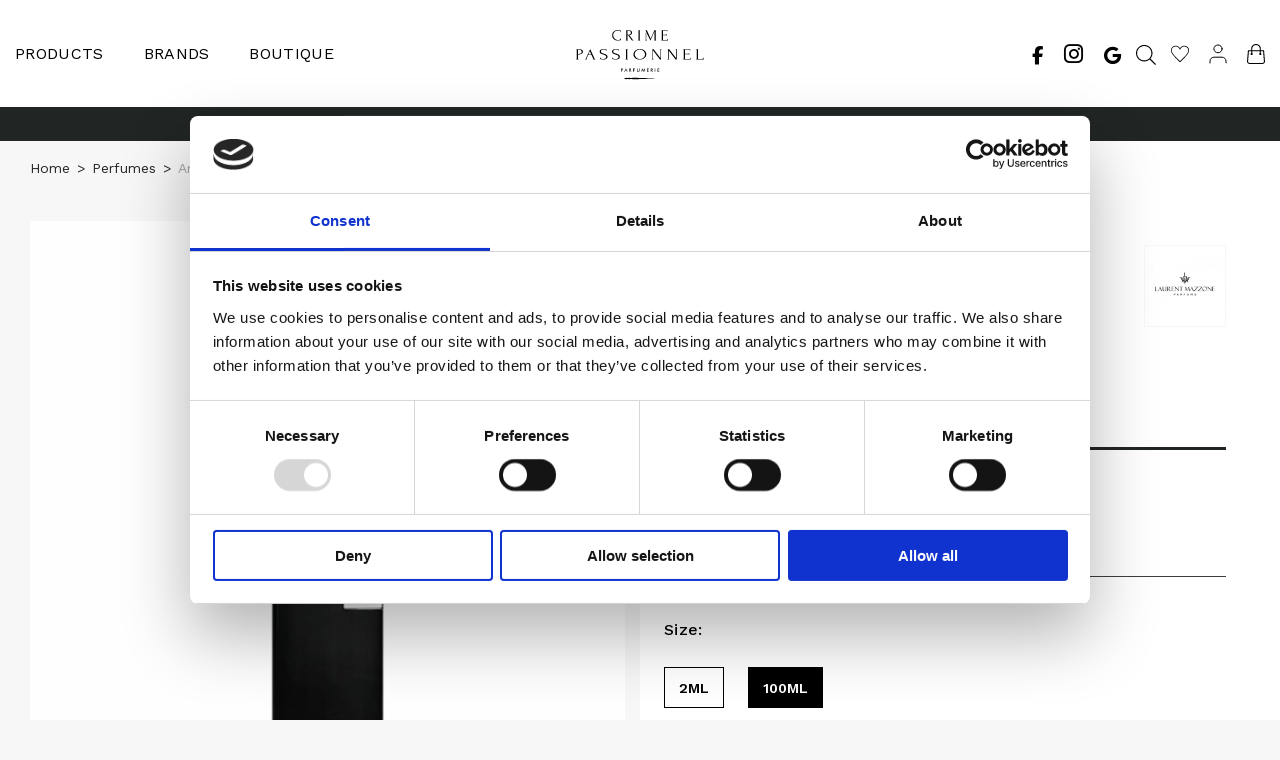

--- FILE ---
content_type: text/html; charset=UTF-8
request_url: https://crime-passionnel.com/product/ambre-boheme/
body_size: 46657
content:

<!DOCTYPE html>

<html lang="en-US" class="footer-sticky-1">
<head>
	<meta charset="UTF-8">
	<meta name="viewport" content="width=device-width, initial-scale=1.0, maximum-scale=1.0, user-scalable=no">
	
	<link rel="apple-touch-icon" sizes="180x180" href="https://crime-passionnel.com/wp-content/themes/savoy-child/resources/assets/favicon/apple-touch-icon.png">
	<link rel="icon" type="image/png" sizes="32x32" href="https://crime-passionnel.com/wp-content/themes/savoy-child/resources/assets/favicon/favicon-32x32.png">
	<link rel="icon" type="image/png" sizes="16x16" href="https://crime-passionnel.com/wp-content/themes/savoy-child/resources/assets/favicon/favicon-16x16.png">
	<link rel="manifest" href="https://crime-passionnel.com/wp-content/themes/savoy-child/resources/assets/favicon/site.webmanifest">
	<link rel="mask-icon" href="https://crime-passionnel.com/wp-content/themes/savoy-child/resources/assets/favicon/safari-pinned-tab.svg" color="#5bbad5">
	<meta name="msapplication-TileColor" content="#da532c">
	<meta name="theme-color" content="#ffffff">
    <meta name="google-site-verification" content="265PM1rlTSYacjKMfj_-qWbf9BZ6C9P5SzjNksE5x-8" />
	<link rel="profile" href="https://gmpg.org/xfn/11">
	<link rel="pingback" href="https://crime-passionnel.com/xmlrpc.php">
    <link rel="preconnect" href="https://fonts.googleapis.com">
    <link rel="preconnect" href="https://fonts.gstatic.com" crossorigin>
    <link
          rel="preload"
          href="https://fonts.googleapis.com/css2?family=Lora:wght@500&family=Roboto&family=Work+Sans:wght@300;400;500;600&display=swap"
          as="style"
          onload="this.onload=null;this.rel='stylesheet'"
    />
    <noscript>
        <link
              href="https://fonts.googleapis.com/css2?family=Lora:wght@500&family=Roboto&family=Work+Sans:wght@300;400;500;600&display=swap"
              rel="stylesheet"
              type="text/css"
        />
    </noscript>
	<!-- Whishlist tracking script start -->
	<script src='https://tag.heylink.com/a58b68c3-7dea-467f-8ae0-ac449787857a/script.js' defer></script>
	<!-- Whishlist tracking script end -->
	
	<!-- Whishlist button script start -->
	<script src="https://storage.googleapis.com/gowish-button-prod/js/gowish-iframe.js" data-region="global" type="application/javascript" id="gowish-iframescript" defer="true"></script>
<link rel="stylesheet" href="https://storage.googleapis.com/gowish-button-prod/css/gowish-iframe.css">
	<!-- Whishlist button script end -->
	
	<!-- FontAwesome script start -->
	<link rel="stylesheet" href="https://cdnjs.cloudflare.com/ajax/libs/font-awesome/6.4.2/css/all.min.css">
	<!-- FontAwesome script end -->

	
    <script type="text/javascript">
	window.dataLayer = window.dataLayer || [];

	function gtag() {
		dataLayer.push(arguments);
	}

	gtag("consent", "default", {
		ad_personalization: "denied",
		ad_storage: "denied",
		ad_user_data: "denied",
		analytics_storage: "denied",
		functionality_storage: "denied",
		personalization_storage: "denied",
		security_storage: "granted",
		wait_for_update: 500,
	});
	gtag("set", "ads_data_redaction", true);
	gtag("set", "url_passthrough", true);
</script>
<script type="text/javascript"
		id="Cookiebot"
		src="https://consent.cookiebot.com/uc.js"
		data-implementation="wp"
		data-cbid="b77754d9-053b-453f-84a2-ddaaddf304f1"
								></script>
				<script>document.documentElement.className = document.documentElement.className + ' yes-js js_active js'</script>
			<meta name='robots' content='index, follow, max-image-preview:large, max-snippet:-1, max-video-preview:-1' />
	<style>img:is([sizes="auto" i], [sizes^="auto," i]) { contain-intrinsic-size: 3000px 1500px }</style>
	
<!-- Google Tag Manager for WordPress by gtm4wp.com -->
<script data-cfasync="false" data-pagespeed-no-defer>
	var gtm4wp_datalayer_name = "dataLayer";
	var dataLayer = dataLayer || [];
	const gtm4wp_use_sku_instead = false;
	const gtm4wp_currency = 'DKK';
	const gtm4wp_product_per_impression = 10;
	const gtm4wp_clear_ecommerce = true;
	const gtm4wp_datalayer_max_timeout = 2000;
</script>
<!-- End Google Tag Manager for WordPress by gtm4wp.com --><!-- Google tag (gtag.js) consent mode dataLayer added by Site Kit -->
<script type="text/javascript" id="google_gtagjs-js-consent-mode-data-layer">
/* <![CDATA[ */
window.dataLayer = window.dataLayer || [];function gtag(){dataLayer.push(arguments);}
gtag('consent', 'default', {"ad_personalization":"denied","ad_storage":"denied","ad_user_data":"denied","analytics_storage":"denied","functionality_storage":"denied","security_storage":"denied","personalization_storage":"denied","region":["AT","BE","BG","CH","CY","CZ","DE","DK","EE","ES","FI","FR","GB","GR","HR","HU","IE","IS","IT","LI","LT","LU","LV","MT","NL","NO","PL","PT","RO","SE","SI","SK"],"wait_for_update":500});
window._googlesitekitConsentCategoryMap = {"statistics":["analytics_storage"],"marketing":["ad_storage","ad_user_data","ad_personalization"],"functional":["functionality_storage","security_storage"],"preferences":["personalization_storage"]};
window._googlesitekitConsents = {"ad_personalization":"denied","ad_storage":"denied","ad_user_data":"denied","analytics_storage":"denied","functionality_storage":"denied","security_storage":"denied","personalization_storage":"denied","region":["AT","BE","BG","CH","CY","CZ","DE","DK","EE","ES","FI","FR","GB","GR","HR","HU","IE","IS","IT","LI","LT","LU","LV","MT","NL","NO","PL","PT","RO","SE","SI","SK"],"wait_for_update":500};
/* ]]> */
</script>
<!-- End Google tag (gtag.js) consent mode dataLayer added by Site Kit -->

	<!-- This site is optimized with the Yoast SEO plugin v26.2 - https://yoast.com/wordpress/plugins/seo/ -->
	<title>Ambre Boheme Eau de Parfum - Crime Passionnel Perfumes</title>
	<meta name="description" content="Amber glowing under the moonlight as centuries pass by, stars and moons collide. The quest to reach such treasure is of a bohemian kind." />
	<link rel="canonical" href="https://crime-passionnel.com/product/ambre-boheme/" />
	<meta property="og:locale" content="en_US" />
	<meta property="og:type" content="article" />
	<meta property="og:title" content="Ambre Boheme Eau de Parfum - Crime Passionnel Perfumes" />
	<meta property="og:description" content="Amber glowing under the moonlight as centuries pass by, stars and moons collide. The quest to reach such treasure is of a bohemian kind." />
	<meta property="og:url" content="https://crime-passionnel.com/product/ambre-boheme/" />
	<meta property="og:site_name" content="Crime Passionnel" />
	<meta property="article:publisher" content="https://www.facebook.com/crimepassionnel/" />
	<meta property="article:modified_time" content="2025-06-18T13:03:18+00:00" />
	<meta property="og:image" content="https://crime-passionnel.com/wp-content/uploads/2022/01/AMBRE-BOHEME_packshot_2189x2189.jpg" />
	<meta property="og:image:width" content="1459" />
	<meta property="og:image:height" content="1920" />
	<meta property="og:image:type" content="image/jpeg" />
	<meta name="twitter:card" content="summary_large_image" />
	<meta name="twitter:label1" content="Est. reading time" />
	<meta name="twitter:data1" content="1 minute" />
	<script type="application/ld+json" class="yoast-schema-graph">{"@context":"https://schema.org","@graph":[{"@type":"WebPage","@id":"https://crime-passionnel.com/product/ambre-boheme/","url":"https://crime-passionnel.com/product/ambre-boheme/","name":"Ambre Boheme Eau de Parfum - Crime Passionnel Perfumes","isPartOf":{"@id":"https://crime-passionnel.com/#website"},"primaryImageOfPage":{"@id":"https://crime-passionnel.com/product/ambre-boheme/#primaryimage"},"image":{"@id":"https://crime-passionnel.com/product/ambre-boheme/#primaryimage"},"thumbnailUrl":"https://crime-passionnel.com/wp-content/uploads/2022/01/AMBRE-BOHEME_packshot_2189x2189.jpg","datePublished":"2022-01-16T15:05:09+00:00","dateModified":"2025-06-18T13:03:18+00:00","description":"Amber glowing under the moonlight as centuries pass by, stars and moons collide. The quest to reach such treasure is of a bohemian kind.","breadcrumb":{"@id":"https://crime-passionnel.com/product/ambre-boheme/#breadcrumb"},"inLanguage":"en-US","potentialAction":[{"@type":"ReadAction","target":["https://crime-passionnel.com/product/ambre-boheme/"]}]},{"@type":"ImageObject","inLanguage":"en-US","@id":"https://crime-passionnel.com/product/ambre-boheme/#primaryimage","url":"https://crime-passionnel.com/wp-content/uploads/2022/01/AMBRE-BOHEME_packshot_2189x2189.jpg","contentUrl":"https://crime-passionnel.com/wp-content/uploads/2022/01/AMBRE-BOHEME_packshot_2189x2189.jpg","width":1459,"height":1920,"caption":"Ambre Boheme Eau de Parfum"},{"@type":"BreadcrumbList","@id":"https://crime-passionnel.com/product/ambre-boheme/#breadcrumb","itemListElement":[{"@type":"ListItem","position":1,"name":"Home","item":"https://crime-passionnel.com/"},{"@type":"ListItem","position":2,"name":"Products","item":"https://crime-passionnel.com/products/"},{"@type":"ListItem","position":3,"name":"Ambre Boheme"}]},{"@type":"WebSite","@id":"https://crime-passionnel.com/#website","url":"https://crime-passionnel.com/","name":"Crime Passionnel","description":"","publisher":{"@id":"https://crime-passionnel.com/#organization"},"potentialAction":[{"@type":"SearchAction","target":{"@type":"EntryPoint","urlTemplate":"https://crime-passionnel.com/?s={search_term_string}"},"query-input":{"@type":"PropertyValueSpecification","valueRequired":true,"valueName":"search_term_string"}}],"inLanguage":"en-US"},{"@type":"Organization","@id":"https://crime-passionnel.com/#organization","name":"Crime Passionnel","url":"https://crime-passionnel.com/","logo":{"@type":"ImageObject","inLanguage":"en-US","@id":"https://crime-passionnel.com/#/schema/logo/image/","url":"https://crime-passionnel.com/wp-content/uploads/2021/07/logo.png","contentUrl":"https://crime-passionnel.com/wp-content/uploads/2021/07/logo.png","width":128,"height":50,"caption":"Crime Passionnel"},"image":{"@id":"https://crime-passionnel.com/#/schema/logo/image/"},"sameAs":["https://www.facebook.com/crimepassionnel/","https://www.instagram.com/crime.passionnel/"]}]}</script>
	<!-- / Yoast SEO plugin. -->


<script type='application/javascript'  id='pys-version-script'>console.log('PixelYourSite Free version 11.1.3');</script>
<link rel='dns-prefetch' href='//assets.pinterest.com' />
<link rel='dns-prefetch' href='//cdn.jsdelivr.net' />
<link rel='dns-prefetch' href='//kit.fontawesome.com' />
<link rel='dns-prefetch' href='//www.googletagmanager.com' />
<link rel="alternate" type="application/rss+xml" title="Crime Passionnel &raquo; Feed" href="https://crime-passionnel.com/feed/" />
<link rel="alternate" type="application/rss+xml" title="Crime Passionnel &raquo; Comments Feed" href="https://crime-passionnel.com/comments/feed/" />
<link rel='stylesheet' id='shipmondo-service-point-selector-block-style-css' href='https://crime-passionnel.com/wp-content/plugins/pakkelabels-for-woocommerce/public/build/blocks/service-point-selector/style-view.css?ver=4ffe73d575440c93dfc0' type='text/css' media='all' />
<link rel='stylesheet' id='nm-child-theme-css' media="print" onload="this.media='all'"href='https://crime-passionnel.com/wp-content/themes/savoy-child/style.css?ver=6.8.3' type='text/css' media='all' />
<style id='classic-theme-styles-inline-css' type='text/css'>
/*! This file is auto-generated */
.wp-block-button__link{color:#fff;background-color:#32373c;border-radius:9999px;box-shadow:none;text-decoration:none;padding:calc(.667em + 2px) calc(1.333em + 2px);font-size:1.125em}.wp-block-file__button{background:#32373c;color:#fff;text-decoration:none}
</style>
<link rel='stylesheet' id='yith-wcwl-add-to-wishlist-css' href='https://crime-passionnel.com/wp-content/plugins/yith-woocommerce-wishlist-premium/assets/css/frontend/add-to-wishlist.css?ver=4.6.0' type='text/css' media='all' />
<style id='yith-wcwl-add-to-wishlist-inline-css' type='text/css'>
 :root { --add-to-wishlist-icon-color: #000000; --added-to-wishlist-icon-color: #000000; --color-add-to-wishlist-background: #333333; --color-add-to-wishlist-text: #FFFFFF; --color-add-to-wishlist-border: #333333; --color-add-to-wishlist-background-hover: #333333; --color-add-to-wishlist-text-hover: #FFFFFF; --color-add-to-wishlist-border-hover: #333333; --rounded-corners-radius: 16px; --color-add-to-cart-background: #333333; --color-add-to-cart-text: #FFFFFF; --color-add-to-cart-border: #333333; --color-add-to-cart-background-hover: #4F4F4F; --color-add-to-cart-text-hover: #FFFFFF; --color-add-to-cart-border-hover: #4F4F4F; --add-to-cart-rounded-corners-radius: 16px; --color-button-style-1-background: #333333; --color-button-style-1-text: #FFFFFF; --color-button-style-1-border: #333333; --color-button-style-1-background-hover: #4F4F4F; --color-button-style-1-text-hover: #FFFFFF; --color-button-style-1-border-hover: #4F4F4F; --color-button-style-2-background: #333333; --color-button-style-2-text: #FFFFFF; --color-button-style-2-border: #333333; --color-button-style-2-background-hover: #4F4F4F; --color-button-style-2-text-hover: #FFFFFF; --color-button-style-2-border-hover: #4F4F4F; --color-wishlist-table-background: #ffffff; --color-wishlist-table-text: #6d6c6c; --color-wishlist-table-border: #cccccc; --color-headers-background: #F4F4F4; --color-share-button-color: #FFFFFF; --color-share-button-color-hover: #FFFFFF; --color-fb-button-background: #39599E; --color-fb-button-background-hover: #595A5A; --color-tw-button-background: #45AFE2; --color-tw-button-background-hover: #595A5A; --color-pr-button-background: #AB2E31; --color-pr-button-background-hover: #595A5A; --color-em-button-background: #FBB102; --color-em-button-background-hover: #595A5A; --color-wa-button-background: #00A901; --color-wa-button-background-hover: #595A5A; --feedback-duration: 3s; --modal-colors-overlay: #0000004d; --modal-colors-icon: #007565; --modal-colors-primary-button: #007565; --modal-colors-primary-button-hover: #007565; --modal-colors-primary-button-text: #fff; --modal-colors-primary-button-text-hover: #fff; --modal-colors-secondary-button: #e8e8e8; --modal-colors-secondary-button-hover: #d8d8d8; --modal-colors-secondary-button-text: #777; --modal-colors-secondary-button-text-hover: #777; --color-ask-an-estimate-background: #333333; --color-ask-an-estimate-text: #FFFFFF; --color-ask-an-estimate-border: #333333; --color-ask-an-estimate-background-hover: #4F4F4F; --color-ask-an-estimate-text-hover: #FFFFFF; --color-ask-an-estimate-border-hover: #4F4F4F; --ask-an-estimate-rounded-corners-radius: 16px; --tooltip-color-background: #333333e6; --tooltip-color-text: #fff } 
</style>
<link rel='stylesheet' id='jquery-selectBox-css' href='https://crime-passionnel.com/wp-content/plugins/yith-woocommerce-wishlist-premium/assets/css/jquery.selectBox.css?ver=1.2.0' type='text/css' media='all' />
<link rel='stylesheet' id='yith-wcwl-font-awesome-css' href='https://crime-passionnel.com/wp-content/plugins/yith-woocommerce-wishlist-premium/assets/css/font-awesome.css?ver=4.7.0' type='text/css' media='all' />
<link rel='stylesheet' id='woocommerce_prettyPhoto_css-css' href='//crime-passionnel.com/wp-content/plugins/woocommerce/assets/css/prettyPhoto.css?ver=3.1.6' type='text/css' media='all' />
<link rel='stylesheet' id='yith-wcwl-main-css' href='https://crime-passionnel.com/wp-content/plugins/yith-woocommerce-wishlist-premium/assets/css/style.css?ver=4.6.0' type='text/css' media='all' />
<style id='yith-wcwl-main-inline-css' type='text/css'>
 :root { --add-to-wishlist-icon-color: #000000; --added-to-wishlist-icon-color: #000000; --color-add-to-wishlist-background: #333333; --color-add-to-wishlist-text: #FFFFFF; --color-add-to-wishlist-border: #333333; --color-add-to-wishlist-background-hover: #333333; --color-add-to-wishlist-text-hover: #FFFFFF; --color-add-to-wishlist-border-hover: #333333; --rounded-corners-radius: 16px; --color-add-to-cart-background: #333333; --color-add-to-cart-text: #FFFFFF; --color-add-to-cart-border: #333333; --color-add-to-cart-background-hover: #4F4F4F; --color-add-to-cart-text-hover: #FFFFFF; --color-add-to-cart-border-hover: #4F4F4F; --add-to-cart-rounded-corners-radius: 16px; --color-button-style-1-background: #333333; --color-button-style-1-text: #FFFFFF; --color-button-style-1-border: #333333; --color-button-style-1-background-hover: #4F4F4F; --color-button-style-1-text-hover: #FFFFFF; --color-button-style-1-border-hover: #4F4F4F; --color-button-style-2-background: #333333; --color-button-style-2-text: #FFFFFF; --color-button-style-2-border: #333333; --color-button-style-2-background-hover: #4F4F4F; --color-button-style-2-text-hover: #FFFFFF; --color-button-style-2-border-hover: #4F4F4F; --color-wishlist-table-background: #ffffff; --color-wishlist-table-text: #6d6c6c; --color-wishlist-table-border: #cccccc; --color-headers-background: #F4F4F4; --color-share-button-color: #FFFFFF; --color-share-button-color-hover: #FFFFFF; --color-fb-button-background: #39599E; --color-fb-button-background-hover: #595A5A; --color-tw-button-background: #45AFE2; --color-tw-button-background-hover: #595A5A; --color-pr-button-background: #AB2E31; --color-pr-button-background-hover: #595A5A; --color-em-button-background: #FBB102; --color-em-button-background-hover: #595A5A; --color-wa-button-background: #00A901; --color-wa-button-background-hover: #595A5A; --feedback-duration: 3s; --modal-colors-overlay: #0000004d; --modal-colors-icon: #007565; --modal-colors-primary-button: #007565; --modal-colors-primary-button-hover: #007565; --modal-colors-primary-button-text: #fff; --modal-colors-primary-button-text-hover: #fff; --modal-colors-secondary-button: #e8e8e8; --modal-colors-secondary-button-hover: #d8d8d8; --modal-colors-secondary-button-text: #777; --modal-colors-secondary-button-text-hover: #777; --color-ask-an-estimate-background: #333333; --color-ask-an-estimate-text: #FFFFFF; --color-ask-an-estimate-border: #333333; --color-ask-an-estimate-background-hover: #4F4F4F; --color-ask-an-estimate-text-hover: #FFFFFF; --color-ask-an-estimate-border-hover: #4F4F4F; --ask-an-estimate-rounded-corners-radius: 16px; --tooltip-color-background: #333333e6; --tooltip-color-text: #fff } 
</style>
<style id='global-styles-inline-css' type='text/css'>
:root{--wp--preset--aspect-ratio--square: 1;--wp--preset--aspect-ratio--4-3: 4/3;--wp--preset--aspect-ratio--3-4: 3/4;--wp--preset--aspect-ratio--3-2: 3/2;--wp--preset--aspect-ratio--2-3: 2/3;--wp--preset--aspect-ratio--16-9: 16/9;--wp--preset--aspect-ratio--9-16: 9/16;--wp--preset--color--black: #000000;--wp--preset--color--cyan-bluish-gray: #abb8c3;--wp--preset--color--white: #ffffff;--wp--preset--color--pale-pink: #f78da7;--wp--preset--color--vivid-red: #cf2e2e;--wp--preset--color--luminous-vivid-orange: #ff6900;--wp--preset--color--luminous-vivid-amber: #fcb900;--wp--preset--color--light-green-cyan: #7bdcb5;--wp--preset--color--vivid-green-cyan: #00d084;--wp--preset--color--pale-cyan-blue: #8ed1fc;--wp--preset--color--vivid-cyan-blue: #0693e3;--wp--preset--color--vivid-purple: #9b51e0;--wp--preset--gradient--vivid-cyan-blue-to-vivid-purple: linear-gradient(135deg,rgba(6,147,227,1) 0%,rgb(155,81,224) 100%);--wp--preset--gradient--light-green-cyan-to-vivid-green-cyan: linear-gradient(135deg,rgb(122,220,180) 0%,rgb(0,208,130) 100%);--wp--preset--gradient--luminous-vivid-amber-to-luminous-vivid-orange: linear-gradient(135deg,rgba(252,185,0,1) 0%,rgba(255,105,0,1) 100%);--wp--preset--gradient--luminous-vivid-orange-to-vivid-red: linear-gradient(135deg,rgba(255,105,0,1) 0%,rgb(207,46,46) 100%);--wp--preset--gradient--very-light-gray-to-cyan-bluish-gray: linear-gradient(135deg,rgb(238,238,238) 0%,rgb(169,184,195) 100%);--wp--preset--gradient--cool-to-warm-spectrum: linear-gradient(135deg,rgb(74,234,220) 0%,rgb(151,120,209) 20%,rgb(207,42,186) 40%,rgb(238,44,130) 60%,rgb(251,105,98) 80%,rgb(254,248,76) 100%);--wp--preset--gradient--blush-light-purple: linear-gradient(135deg,rgb(255,206,236) 0%,rgb(152,150,240) 100%);--wp--preset--gradient--blush-bordeaux: linear-gradient(135deg,rgb(254,205,165) 0%,rgb(254,45,45) 50%,rgb(107,0,62) 100%);--wp--preset--gradient--luminous-dusk: linear-gradient(135deg,rgb(255,203,112) 0%,rgb(199,81,192) 50%,rgb(65,88,208) 100%);--wp--preset--gradient--pale-ocean: linear-gradient(135deg,rgb(255,245,203) 0%,rgb(182,227,212) 50%,rgb(51,167,181) 100%);--wp--preset--gradient--electric-grass: linear-gradient(135deg,rgb(202,248,128) 0%,rgb(113,206,126) 100%);--wp--preset--gradient--midnight: linear-gradient(135deg,rgb(2,3,129) 0%,rgb(40,116,252) 100%);--wp--preset--font-size--small: 13px;--wp--preset--font-size--medium: 20px;--wp--preset--font-size--large: 36px;--wp--preset--font-size--x-large: 42px;--wp--preset--spacing--20: 0.44rem;--wp--preset--spacing--30: 0.67rem;--wp--preset--spacing--40: 1rem;--wp--preset--spacing--50: 1.5rem;--wp--preset--spacing--60: 2.25rem;--wp--preset--spacing--70: 3.38rem;--wp--preset--spacing--80: 5.06rem;--wp--preset--shadow--natural: 6px 6px 9px rgba(0, 0, 0, 0.2);--wp--preset--shadow--deep: 12px 12px 50px rgba(0, 0, 0, 0.4);--wp--preset--shadow--sharp: 6px 6px 0px rgba(0, 0, 0, 0.2);--wp--preset--shadow--outlined: 6px 6px 0px -3px rgba(255, 255, 255, 1), 6px 6px rgba(0, 0, 0, 1);--wp--preset--shadow--crisp: 6px 6px 0px rgba(0, 0, 0, 1);}:where(.is-layout-flex){gap: 0.5em;}:where(.is-layout-grid){gap: 0.5em;}body .is-layout-flex{display: flex;}.is-layout-flex{flex-wrap: wrap;align-items: center;}.is-layout-flex > :is(*, div){margin: 0;}body .is-layout-grid{display: grid;}.is-layout-grid > :is(*, div){margin: 0;}:where(.wp-block-columns.is-layout-flex){gap: 2em;}:where(.wp-block-columns.is-layout-grid){gap: 2em;}:where(.wp-block-post-template.is-layout-flex){gap: 1.25em;}:where(.wp-block-post-template.is-layout-grid){gap: 1.25em;}.has-black-color{color: var(--wp--preset--color--black) !important;}.has-cyan-bluish-gray-color{color: var(--wp--preset--color--cyan-bluish-gray) !important;}.has-white-color{color: var(--wp--preset--color--white) !important;}.has-pale-pink-color{color: var(--wp--preset--color--pale-pink) !important;}.has-vivid-red-color{color: var(--wp--preset--color--vivid-red) !important;}.has-luminous-vivid-orange-color{color: var(--wp--preset--color--luminous-vivid-orange) !important;}.has-luminous-vivid-amber-color{color: var(--wp--preset--color--luminous-vivid-amber) !important;}.has-light-green-cyan-color{color: var(--wp--preset--color--light-green-cyan) !important;}.has-vivid-green-cyan-color{color: var(--wp--preset--color--vivid-green-cyan) !important;}.has-pale-cyan-blue-color{color: var(--wp--preset--color--pale-cyan-blue) !important;}.has-vivid-cyan-blue-color{color: var(--wp--preset--color--vivid-cyan-blue) !important;}.has-vivid-purple-color{color: var(--wp--preset--color--vivid-purple) !important;}.has-black-background-color{background-color: var(--wp--preset--color--black) !important;}.has-cyan-bluish-gray-background-color{background-color: var(--wp--preset--color--cyan-bluish-gray) !important;}.has-white-background-color{background-color: var(--wp--preset--color--white) !important;}.has-pale-pink-background-color{background-color: var(--wp--preset--color--pale-pink) !important;}.has-vivid-red-background-color{background-color: var(--wp--preset--color--vivid-red) !important;}.has-luminous-vivid-orange-background-color{background-color: var(--wp--preset--color--luminous-vivid-orange) !important;}.has-luminous-vivid-amber-background-color{background-color: var(--wp--preset--color--luminous-vivid-amber) !important;}.has-light-green-cyan-background-color{background-color: var(--wp--preset--color--light-green-cyan) !important;}.has-vivid-green-cyan-background-color{background-color: var(--wp--preset--color--vivid-green-cyan) !important;}.has-pale-cyan-blue-background-color{background-color: var(--wp--preset--color--pale-cyan-blue) !important;}.has-vivid-cyan-blue-background-color{background-color: var(--wp--preset--color--vivid-cyan-blue) !important;}.has-vivid-purple-background-color{background-color: var(--wp--preset--color--vivid-purple) !important;}.has-black-border-color{border-color: var(--wp--preset--color--black) !important;}.has-cyan-bluish-gray-border-color{border-color: var(--wp--preset--color--cyan-bluish-gray) !important;}.has-white-border-color{border-color: var(--wp--preset--color--white) !important;}.has-pale-pink-border-color{border-color: var(--wp--preset--color--pale-pink) !important;}.has-vivid-red-border-color{border-color: var(--wp--preset--color--vivid-red) !important;}.has-luminous-vivid-orange-border-color{border-color: var(--wp--preset--color--luminous-vivid-orange) !important;}.has-luminous-vivid-amber-border-color{border-color: var(--wp--preset--color--luminous-vivid-amber) !important;}.has-light-green-cyan-border-color{border-color: var(--wp--preset--color--light-green-cyan) !important;}.has-vivid-green-cyan-border-color{border-color: var(--wp--preset--color--vivid-green-cyan) !important;}.has-pale-cyan-blue-border-color{border-color: var(--wp--preset--color--pale-cyan-blue) !important;}.has-vivid-cyan-blue-border-color{border-color: var(--wp--preset--color--vivid-cyan-blue) !important;}.has-vivid-purple-border-color{border-color: var(--wp--preset--color--vivid-purple) !important;}.has-vivid-cyan-blue-to-vivid-purple-gradient-background{background: var(--wp--preset--gradient--vivid-cyan-blue-to-vivid-purple) !important;}.has-light-green-cyan-to-vivid-green-cyan-gradient-background{background: var(--wp--preset--gradient--light-green-cyan-to-vivid-green-cyan) !important;}.has-luminous-vivid-amber-to-luminous-vivid-orange-gradient-background{background: var(--wp--preset--gradient--luminous-vivid-amber-to-luminous-vivid-orange) !important;}.has-luminous-vivid-orange-to-vivid-red-gradient-background{background: var(--wp--preset--gradient--luminous-vivid-orange-to-vivid-red) !important;}.has-very-light-gray-to-cyan-bluish-gray-gradient-background{background: var(--wp--preset--gradient--very-light-gray-to-cyan-bluish-gray) !important;}.has-cool-to-warm-spectrum-gradient-background{background: var(--wp--preset--gradient--cool-to-warm-spectrum) !important;}.has-blush-light-purple-gradient-background{background: var(--wp--preset--gradient--blush-light-purple) !important;}.has-blush-bordeaux-gradient-background{background: var(--wp--preset--gradient--blush-bordeaux) !important;}.has-luminous-dusk-gradient-background{background: var(--wp--preset--gradient--luminous-dusk) !important;}.has-pale-ocean-gradient-background{background: var(--wp--preset--gradient--pale-ocean) !important;}.has-electric-grass-gradient-background{background: var(--wp--preset--gradient--electric-grass) !important;}.has-midnight-gradient-background{background: var(--wp--preset--gradient--midnight) !important;}.has-small-font-size{font-size: var(--wp--preset--font-size--small) !important;}.has-medium-font-size{font-size: var(--wp--preset--font-size--medium) !important;}.has-large-font-size{font-size: var(--wp--preset--font-size--large) !important;}.has-x-large-font-size{font-size: var(--wp--preset--font-size--x-large) !important;}
:where(.wp-block-post-template.is-layout-flex){gap: 1.25em;}:where(.wp-block-post-template.is-layout-grid){gap: 1.25em;}
:where(.wp-block-columns.is-layout-flex){gap: 2em;}:where(.wp-block-columns.is-layout-grid){gap: 2em;}
:root :where(.wp-block-pullquote){font-size: 1.5em;line-height: 1.6;}
</style>
<link rel='stylesheet' id='photoswipe-css' href='https://crime-passionnel.com/wp-content/plugins/woocommerce/assets/css/photoswipe/photoswipe.min.css?ver=10.3.3' type='text/css' media='all' />
<link rel='stylesheet' id='photoswipe-default-skin-css' href='https://crime-passionnel.com/wp-content/plugins/woocommerce/assets/css/photoswipe/default-skin/default-skin.min.css?ver=10.3.3' type='text/css' media='all' />
<style id='woocommerce-inline-inline-css' type='text/css'>
.woocommerce form .form-row .required { visibility: visible; }
</style>
<link rel='stylesheet' id='pinterest-for-woocommerce-pins-css' media="print" onload="this.media='all'"href='//crime-passionnel.com/wp-content/plugins/pinterest-for-woocommerce/assets/css/frontend/pinterest-for-woocommerce-pins.min.css?ver=1.4.22' type='text/css' media='all' />
<link rel='stylesheet' id='brands-styles-css' href='https://crime-passionnel.com/wp-content/plugins/woocommerce/assets/css/brands.css?ver=10.3.3' type='text/css' media='all' />
<link rel='stylesheet' id='dgwt-wcas-style-css' href='https://crime-passionnel.com/wp-content/plugins/ajax-search-for-woocommerce-premium/assets/css/style.min.css?ver=1.28.1' type='text/css' media='all' />
<link rel='stylesheet' id='nm-child-theme-app-css' href='https://crime-passionnel.com/wp-content/themes/savoy-child/assets/css/app.css?ver=1.79' type='text/css' media='all' />
<link rel='stylesheet' id='trp-language-switcher-v2-css' href='https://crime-passionnel.com/wp-content/plugins/translatepress-multilingual/assets/css/trp-language-switcher-v2.css?ver=3.0.1' type='text/css' media='all' />
<link rel='stylesheet' id='normalize-css' media="print" onload="this.media='all'"href='https://crime-passionnel.com/wp-content/themes/savoy/assets/css/third-party/normalize.min.css?ver=3.0.2' type='text/css' media='all' />
<link rel='stylesheet' id='slick-slider-css' href='https://crime-passionnel.com/wp-content/themes/savoy/assets/css/third-party/slick.min.css?ver=1.5.5' type='text/css' media='all' />
<link rel='stylesheet' id='slick-slider-theme-css' href='https://crime-passionnel.com/wp-content/themes/savoy/assets/css/third-party/slick-theme.min.css?ver=1.5.5' type='text/css' media='all' />
<link rel='stylesheet' id='magnific-popup-css' media="print" onload="this.media='all'"href='https://crime-passionnel.com/wp-content/themes/savoy/assets/css/third-party/magnific-popup.min.css?ver=0.9.7' type='text/css' media='all' />
<link rel='stylesheet' id='nm-grid-css' href='https://crime-passionnel.com/wp-content/themes/savoy/assets/css/grid.css?ver=3.0.1' type='text/css' media='all' />
<link rel='stylesheet' id='selectod-css' media="print" onload="this.media='all'"href='https://crime-passionnel.com/wp-content/themes/savoy/assets/css/third-party/selectod.min.css?ver=3.8.1' type='text/css' media='all' />
<link rel='stylesheet' id='nm-shop-css' href='https://crime-passionnel.com/wp-content/themes/savoy/assets/css/shop.css?ver=3.0.1' type='text/css' media='all' />
<link rel='stylesheet' id='nm-icons-css' href='https://crime-passionnel.com/wp-content/themes/savoy/assets/css/font-icons/theme-icons/theme-icons.min.css?ver=3.0.1' type='text/css' media='all' />
<link rel='stylesheet' id='nm-core-css' href='https://crime-passionnel.com/wp-content/themes/savoy/style.css?ver=3.0.1' type='text/css' media='all' />
<link rel='stylesheet' id='nm-elements-css' media="print" onload="this.media='all'"href='https://crime-passionnel.com/wp-content/themes/savoy/assets/css/elements.css?ver=3.0.1' type='text/css' media='all' />
<link rel='stylesheet' id='cwginstock_frontend_css-css' href='https://crime-passionnel.com/wp-content/plugins/back-in-stock-notifier-for-woocommerce/assets/css/frontend.min.css?ver=6.2.0' type='text/css' media='' />
<link rel='stylesheet' id='cwginstock_bootstrap-css' href='https://crime-passionnel.com/wp-content/plugins/back-in-stock-notifier-for-woocommerce/assets/css/bootstrap.min.css?ver=6.2.0' type='text/css' media='' />
<script type="text/javascript" id="jquery-core-js-extra">
/* <![CDATA[ */
var pysFacebookRest = {"restApiUrl":"https:\/\/crime-passionnel.com\/wp-json\/pys-facebook\/v1\/event","debug":""};
/* ]]> */
</script>
<script type="text/javascript" src="https://crime-passionnel.com/wp-includes/js/jquery/jquery.min.js?ver=3.7.1" id="jquery-core-js"></script>
<script type="text/javascript" src="https://crime-passionnel.com/wp-includes/js/jquery/jquery-migrate.min.js?ver=3.4.1" id="jquery-migrate-js"></script>
<script type="text/javascript" id="wp-consent-api-js-extra">
/* <![CDATA[ */
var consent_api = {"consent_type":"optin","waitfor_consent_hook":"","cookie_expiration":"30","cookie_prefix":"wp_consent"};
/* ]]> */
</script>
<script type="text/javascript" src="https://crime-passionnel.com/wp-content/plugins/wp-consent-api/assets/js/wp-consent-api.min.js?ver=1.0.8" id="wp-consent-api-js"></script>
<script type="text/javascript" id="cookiebot-wp-consent-level-api-integration-js-extra">
/* <![CDATA[ */
var cookiebot_category_mapping = {"n=1;p=1;s=1;m=1":{"preferences":1,"statistics":1,"statistics-anonymous":0,"marketing":1},"n=1;p=1;s=1;m=0":{"preferences":1,"statistics":1,"statistics-anonymous":1,"marketing":0},"n=1;p=1;s=0;m=1":{"preferences":1,"statistics":0,"statistics-anonymous":0,"marketing":1},"n=1;p=1;s=0;m=0":{"preferences":1,"statistics":0,"statistics-anonymous":0,"marketing":0},"n=1;p=0;s=1;m=1":{"preferences":0,"statistics":1,"statistics-anonymous":0,"marketing":1},"n=1;p=0;s=1;m=0":{"preferences":0,"statistics":1,"statistics-anonymous":0,"marketing":0},"n=1;p=0;s=0;m=1":{"preferences":0,"statistics":0,"statistics-anonymous":0,"marketing":1},"n=1;p=0;s=0;m=0":{"preferences":0,"statistics":0,"statistics-anonymous":0,"marketing":0}};
var cookiebot_consent_type = {"type":"optin"};
/* ]]> */
</script>
<script type="text/javascript" src="https://crime-passionnel.com/wp-content/plugins/cookiebot/assets/js/frontend/cb_frame/cookiebot-wp-consent-level-api-integration.js?ver=4.6.0" id="cookiebot-wp-consent-level-api-integration-js"></script>
<script type="text/javascript" src="https://crime-passionnel.com/wp-content/plugins/woocommerce/assets/js/jquery-blockui/jquery.blockUI.min.js?ver=2.7.0-wc.10.3.3" id="wc-jquery-blockui-js" data-wp-strategy="defer"></script>
<script type="text/javascript" id="wc-add-to-cart-js-extra">
/* <![CDATA[ */
var wc_add_to_cart_params = {"ajax_url":"\/wp-admin\/admin-ajax.php","wc_ajax_url":"\/?wc-ajax=%%endpoint%%","i18n_view_cart":"View cart","cart_url":"https:\/\/crime-passionnel.com\/cart\/","is_cart":"","cart_redirect_after_add":"yes"};
/* ]]> */
</script>
<script type="text/javascript" src="https://crime-passionnel.com/wp-content/plugins/woocommerce/assets/js/frontend/add-to-cart.min.js?ver=10.3.3" id="wc-add-to-cart-js" defer="defer" data-wp-strategy="defer"></script>
<script type="text/javascript" src="https://crime-passionnel.com/wp-content/plugins/woocommerce/assets/js/flexslider/jquery.flexslider.min.js?ver=2.7.2-wc.10.3.3" id="wc-flexslider-js" defer="defer" data-wp-strategy="defer"></script>
<script type="text/javascript" src="https://crime-passionnel.com/wp-content/plugins/woocommerce/assets/js/photoswipe/photoswipe.min.js?ver=4.1.1-wc.10.3.3" id="wc-photoswipe-js" defer="defer" data-wp-strategy="defer"></script>
<script type="text/javascript" src="https://crime-passionnel.com/wp-content/plugins/woocommerce/assets/js/photoswipe/photoswipe-ui-default.min.js?ver=4.1.1-wc.10.3.3" id="wc-photoswipe-ui-default-js" defer="defer" data-wp-strategy="defer"></script>
<script type="text/javascript" id="wc-single-product-js-extra">
/* <![CDATA[ */
var wc_single_product_params = {"i18n_required_rating_text":"Please select a rating","i18n_rating_options":["1 of 5 stars","2 of 5 stars","3 of 5 stars","4 of 5 stars","5 of 5 stars"],"i18n_product_gallery_trigger_text":"View full-screen image gallery","review_rating_required":"yes","flexslider":{"rtl":false,"animation":"fade","smoothHeight":false,"directionNav":true,"controlNav":"thumbnails","slideshow":false,"animationSpeed":300,"animationLoop":false,"allowOneSlide":false},"zoom_enabled":"","zoom_options":[],"photoswipe_enabled":"1","photoswipe_options":{"shareEl":true,"closeOnScroll":false,"history":false,"hideAnimationDuration":0,"showAnimationDuration":0,"showHideOpacity":true,"bgOpacity":1,"loop":false,"closeOnVerticalDrag":false,"barsSize":{"top":0,"bottom":0},"tapToClose":true,"tapToToggleControls":false,"shareButtons":[{"id":"facebook","label":"Share on Facebook","url":"https:\/\/www.facebook.com\/sharer\/sharer.php?u={{url}}"},{"id":"twitter","label":"Tweet","url":"https:\/\/twitter.com\/intent\/tweet?text={{text}}&url={{url}}"},{"id":"pinterest","label":"Pin it","url":"http:\/\/www.pinterest.com\/pin\/create\/button\/?url={{url}}&media={{image_url}}&description={{text}}"},{"id":"download","label":"Download image","url":"{{raw_image_url}}","download":true}]},"flexslider_enabled":"1"};
/* ]]> */
</script>
<script type="text/javascript" src="https://crime-passionnel.com/wp-content/plugins/woocommerce/assets/js/frontend/single-product.min.js?ver=10.3.3" id="wc-single-product-js" defer="defer" data-wp-strategy="defer"></script>
<script type="text/javascript" src="https://crime-passionnel.com/wp-content/plugins/woocommerce/assets/js/js-cookie/js.cookie.min.js?ver=2.1.4-wc.10.3.3" id="wc-js-cookie-js" defer="defer" data-wp-strategy="defer"></script>
<script type="text/javascript" id="woocommerce-js-extra">
/* <![CDATA[ */
var woocommerce_params = {"ajax_url":"\/wp-admin\/admin-ajax.php","wc_ajax_url":"\/?wc-ajax=%%endpoint%%","i18n_password_show":"Show password","i18n_password_hide":"Hide password"};
/* ]]> */
</script>
<script type="text/javascript" src="https://crime-passionnel.com/wp-content/plugins/woocommerce/assets/js/frontend/woocommerce.min.js?ver=10.3.3" id="woocommerce-js" defer="defer" data-wp-strategy="defer"></script>
<script type="text/javascript" src="https://crime-passionnel.com/wp-content/plugins/translatepress-multilingual/assets/js/trp-frontend-compatibility.js?ver=3.0.1" id="trp-frontend-compatibility-js"></script>
<script type="text/javascript" src="https://crime-passionnel.com/wp-content/plugins/translatepress-multilingual/assets/js/trp-frontend-language-switcher.js?ver=3.0.1" id="trp-language-switcher-js-v2-js"></script>
<script type="text/javascript" src="https://crime-passionnel.com/wp-content/plugins/pixelyoursite/dist/scripts/jquery.bind-first-0.2.3.min.js?ver=6.8.3" id="jquery-bind-first-js"></script>
<script type="text/javascript" data-cookieconsent="true" src="https://crime-passionnel.com/wp-content/plugins/pixelyoursite/dist/scripts/js.cookie-2.1.3.min.js?ver=2.1.3" id="js-cookie-pys-js"></script>
<script type="text/javascript" src="https://crime-passionnel.com/wp-content/plugins/pixelyoursite/dist/scripts/tld.min.js?ver=2.3.1" id="js-tld-js"></script>
<script type="text/javascript" id="pys-js-extra">
/* <![CDATA[ */
var pysOptions = {"staticEvents":{"facebook":{"woo_view_content":[{"delay":0,"type":"static","name":"ViewContent","pixelIds":["572958730073583"],"eventID":"e717b762-9d39-426d-ada0-3a9a5a8ae1f6","params":{"content_ids":["2826"],"content_type":"product_group","content_name":"Ambre Boheme","category_name":"Collectable Perfumes, Perfumes","value":"45","currency":"DKK","contents":[{"id":"2826","quantity":1}],"product_price":"45","page_title":"Ambre Boheme","post_type":"product","post_id":2826,"plugin":"PixelYourSite","user_role":"guest","event_url":"crime-passionnel.com\/product\/ambre-boheme\/"},"e_id":"woo_view_content","ids":[],"hasTimeWindow":false,"timeWindow":0,"woo_order":"","edd_order":""}],"init_event":[{"delay":0,"type":"static","ajaxFire":false,"name":"PageView","pixelIds":["572958730073583"],"eventID":"17c43f2e-1e3b-424c-91c3-fb6306e81793","params":{"page_title":"Ambre Boheme","post_type":"product","post_id":2826,"plugin":"PixelYourSite","user_role":"guest","event_url":"crime-passionnel.com\/product\/ambre-boheme\/"},"e_id":"init_event","ids":[],"hasTimeWindow":false,"timeWindow":0,"woo_order":"","edd_order":""}]}},"dynamicEvents":[],"triggerEvents":[],"triggerEventTypes":[],"facebook":{"pixelIds":["572958730073583"],"advancedMatching":[],"advancedMatchingEnabled":true,"removeMetadata":false,"wooVariableAsSimple":false,"serverApiEnabled":true,"wooCRSendFromServer":false,"send_external_id":null,"enabled_medical":false,"do_not_track_medical_param":["event_url","post_title","page_title","landing_page","content_name","categories","category_name","tags"],"meta_ldu":false},"debug":"","siteUrl":"https:\/\/crime-passionnel.com","ajaxUrl":"https:\/\/crime-passionnel.com\/wp-admin\/admin-ajax.php","ajax_event":"9fcda19b78","enable_remove_download_url_param":"1","cookie_duration":"7","last_visit_duration":"60","enable_success_send_form":"","ajaxForServerEvent":"1","ajaxForServerStaticEvent":"1","useSendBeacon":"1","send_external_id":"1","external_id_expire":"180","track_cookie_for_subdomains":"1","google_consent_mode":"1","gdpr":{"ajax_enabled":false,"all_disabled_by_api":false,"facebook_disabled_by_api":false,"analytics_disabled_by_api":false,"google_ads_disabled_by_api":false,"pinterest_disabled_by_api":false,"bing_disabled_by_api":false,"externalID_disabled_by_api":false,"facebook_prior_consent_enabled":true,"analytics_prior_consent_enabled":true,"google_ads_prior_consent_enabled":null,"pinterest_prior_consent_enabled":true,"bing_prior_consent_enabled":true,"cookiebot_integration_enabled":false,"cookiebot_facebook_consent_category":"marketing","cookiebot_analytics_consent_category":"statistics","cookiebot_tiktok_consent_category":"marketing","cookiebot_google_ads_consent_category":"marketing","cookiebot_pinterest_consent_category":"marketing","cookiebot_bing_consent_category":"marketing","consent_magic_integration_enabled":false,"real_cookie_banner_integration_enabled":false,"cookie_notice_integration_enabled":false,"cookie_law_info_integration_enabled":false,"analytics_storage":{"enabled":true,"value":"granted","filter":false},"ad_storage":{"enabled":true,"value":"granted","filter":false},"ad_user_data":{"enabled":true,"value":"granted","filter":false},"ad_personalization":{"enabled":true,"value":"granted","filter":false}},"cookie":{"disabled_all_cookie":false,"disabled_start_session_cookie":false,"disabled_advanced_form_data_cookie":false,"disabled_landing_page_cookie":false,"disabled_first_visit_cookie":false,"disabled_trafficsource_cookie":false,"disabled_utmTerms_cookie":false,"disabled_utmId_cookie":false},"tracking_analytics":{"TrafficSource":"direct","TrafficLanding":"undefined","TrafficUtms":[],"TrafficUtmsId":[]},"GATags":{"ga_datalayer_type":"default","ga_datalayer_name":"dataLayerPYS"},"woo":{"enabled":true,"enabled_save_data_to_orders":true,"addToCartOnButtonEnabled":true,"addToCartOnButtonValueEnabled":true,"addToCartOnButtonValueOption":"price","singleProductId":2826,"removeFromCartSelector":"form.woocommerce-cart-form .remove","addToCartCatchMethod":"add_cart_hook","is_order_received_page":false,"containOrderId":false},"edd":{"enabled":false},"cache_bypass":"1763007396"};
/* ]]> */
</script>
<script type="text/javascript" src="https://crime-passionnel.com/wp-content/plugins/pixelyoursite/dist/scripts/public.js?ver=11.1.3" id="pys-js"></script>

<!-- Google tag (gtag.js) snippet added by Site Kit -->
<!-- Google Analytics snippet added by Site Kit -->
<script type="text/javascript" src="https://www.googletagmanager.com/gtag/js?id=GT-M3SP7XC" id="google_gtagjs-js" async></script>
<script type="text/javascript" id="google_gtagjs-js-after">
/* <![CDATA[ */
window.dataLayer = window.dataLayer || [];function gtag(){dataLayer.push(arguments);}
gtag("set","linker",{"domains":["crime-passionnel.com"]});
gtag("js", new Date());
gtag("set", "developer_id.dZTNiMT", true);
gtag("config", "GT-M3SP7XC");
/* ]]> */
</script>
<link rel="https://api.w.org/" href="https://crime-passionnel.com/wp-json/" /><link rel="alternate" title="JSON" type="application/json" href="https://crime-passionnel.com/wp-json/wp/v2/product/2826" /><link rel="EditURI" type="application/rsd+xml" title="RSD" href="https://crime-passionnel.com/xmlrpc.php?rsd" />
<meta name="generator" content="WordPress 6.8.3" />
<meta name="generator" content="WooCommerce 10.3.3" />
<link rel='shortlink' href='https://crime-passionnel.com/?p=2826' />
<link rel="alternate" title="oEmbed (JSON)" type="application/json+oembed" href="https://crime-passionnel.com/wp-json/oembed/1.0/embed?url=https%3A%2F%2Fcrime-passionnel.com%2Fproduct%2Fambre-boheme%2F" />
<link rel="alternate" title="oEmbed (XML)" type="text/xml+oembed" href="https://crime-passionnel.com/wp-json/oembed/1.0/embed?url=https%3A%2F%2Fcrime-passionnel.com%2Fproduct%2Fambre-boheme%2F&#038;format=xml" />
<meta name="generator" content="Site Kit by Google 1.164.0" /><!-- MAILCHIMP) -->
<script id="mcjs">!function(c,h,i,m,p){m=c.createElement(h),p=c.getElementsByTagName(h)[0],m.async=1,m.src=i,p.parentNode.insertBefore(m,p)}(document,"script","https://chimpstatic.com/mcjs-connected/js/users/ff9b9a1be58eac5603815c53e/3274943a339f3dacc2576c340.js");</script><meta name="ti-site-data" content="[base64]" /><link rel="alternate" hreflang="en-US" href="https://crime-passionnel.com/product/ambre-boheme/"/>
<link rel="alternate" hreflang="da-DK" href="https://crime-passionnel.com/da/product/ambre-boheme/"/>
<link rel="alternate" hreflang="en" href="https://crime-passionnel.com/product/ambre-boheme/"/>
<link rel="alternate" hreflang="da" href="https://crime-passionnel.com/da/product/ambre-boheme/"/>

<!-- Google Tag Manager for WordPress by gtm4wp.com -->
<!-- GTM Container placement set to automatic -->
<script data-cfasync="false" data-pagespeed-no-defer>
	var dataLayer_content = {"pagePostType":"product","pagePostType2":"single-product","pagePostAuthor":"crimepassionnel","productRatingCounts":[],"productAverageRating":0,"productReviewCount":0,"productType":"variable","productIsVariable":1};
	dataLayer.push( dataLayer_content );
</script>
<script data-cfasync="false" data-pagespeed-no-defer>
(function(w,d,s,l,i){w[l]=w[l]||[];w[l].push({'gtm.start':
new Date().getTime(),event:'gtm.js'});var f=d.getElementsByTagName(s)[0],
j=d.createElement(s),dl=l!='dataLayer'?'&l='+l:'';j.async=true;j.src=
'//www.googletagmanager.com/gtm.js?id='+i+dl;f.parentNode.insertBefore(j,f);
})(window,document,'script','dataLayer','GTM-K2DHW7K');
</script>
<!-- End Google Tag Manager for WordPress by gtm4wp.com --><meta property="og:url" content="https://crime-passionnel.com/product/ambre-boheme/" /><meta property="og:site_name" content="Crime Passionnel" /><meta property="og:type" content="og:product" /><meta property="og:title" content="Ambre Boheme" /><meta property="og:image" content="https://crime-passionnel.com/wp-content/uploads/2022/01/AMBRE-BOHEME_packshot_2189x2189-778x1024.jpg" /><meta property="product:price:currency" content="DKK" /><meta property="product:price:amount" content="45" /><meta property="og:description" content="Vanilla dust storm" /><meta property="og:availability" content="instock" />		<style>
			.dgwt-wcas-ico-magnifier,.dgwt-wcas-ico-magnifier-handler{max-width:20px}.dgwt-wcas-search-wrapp{max-width:600px}		</style>
			<noscript><style>.woocommerce-product-gallery{ opacity: 1 !important; }</style></noscript>
	<style type="text/css">.recentcomments a{display:inline !important;padding:0 !important;margin:0 !important;}</style><style type="text/css" class="nm-custom-styles">:root{--nm--color-font:#777777;--nm--color-font-strong:#282828;--nm--color-font-highlight:#676767;--nm--color-border:#eeeeee;--nm--color-button:#ffffff;--nm--color-button-background:#282828;--nm--color-body-background:#ffffff;}body{font-family:"",sans-serif;}.nm-menu li a{font-size:16px;font-weight:normal;}#nm-mobile-menu .menu > li > a{font-weight:normal;}#nm-mobile-menu-main-ul.menu > li > a{font-size:15px;}#nm-mobile-menu-secondary-ul.menu li a{font-size:13px;}.vc_tta.vc_tta-accordion .vc_tta-panel-title > a,.vc_tta.vc_general .vc_tta-tab > a,.nm-team-member-content h2,.nm-post-slider-content h3,.vc_pie_chart .wpb_pie_chart_heading,.wpb_content_element .wpb_tour_tabs_wrapper .wpb_tabs_nav a,.wpb_content_element .wpb_accordion_header a,.woocommerce-order-details .order_details tfoot tr:last-child th,.woocommerce-order-details .order_details tfoot tr:last-child td,#order_review .shop_table tfoot .order-total,#order_review .shop_table tfoot .order-total,.cart-collaterals .shop_table tr.order-total,.shop_table.cart .nm-product-details a,#nm-shop-sidebar-popup #nm-shop-search input,.nm-shop-categories li a,.nm-shop-filter-menu li a,.woocommerce-message,.woocommerce-info,.woocommerce-error,blockquote,.commentlist .comment .comment-text .meta strong,.nm-related-posts-content h3,.nm-blog-no-results h1,.nm-term-description,.nm-blog-categories-list li a,.nm-blog-categories-toggle li a,.nm-blog-heading h1,#nm-mobile-menu-top-ul .nm-mobile-menu-item-search input{font-size:18px;}@media all and (max-width:768px){.vc_toggle_title h3{font-size:18px;}}@media all and (max-width:400px){#nm-shop-search input{font-size:18px;}}.add_to_cart_inline .add_to_cart_button,.add_to_cart_inline .amount,.nm-product-category-text > a,.nm-testimonial-description,.nm-feature h3,.nm_btn,.vc_toggle_content,.nm-message-box,.wpb_text_column,#nm-wishlist-table ul li.title .woocommerce-loop-product__title,.nm-order-track-top p,.customer_details h3,.woocommerce-order-details .order_details tbody,.woocommerce-MyAccount-content .shop_table tr th,.woocommerce-MyAccount-navigation ul li a,.nm-MyAccount-user-info .nm-username,.nm-MyAccount-dashboard,.nm-myaccount-lost-reset-password h2,.nm-login-form-divider span,.woocommerce-thankyou-order-details li strong,.woocommerce-order-received h3,#order_review .shop_table tbody .product-name,.woocommerce-checkout .nm-coupon-popup-wrap .nm-shop-notice,.nm-checkout-login-coupon .nm-shop-notice,.shop_table.cart .nm-product-quantity-pricing .product-subtotal,.shop_table.cart .product-quantity,.shop_attributes tr th,.shop_attributes tr td,#tab-description,.woocommerce-tabs .tabs li a,.woocommerce-product-details__short-description,.nm-shop-no-products h3,.nm-infload-controls a,#nm-shop-browse-wrap .term-description,.list_nosep .nm-shop-categories .nm-shop-sub-categories li a,.nm-shop-taxonomy-text .term-description,.nm-shop-loop-details h3,.woocommerce-loop-category__title,div.wpcf7-response-output,.wpcf7 .wpcf7-form-control,.widget_search button,.widget_product_search #searchsubmit,#wp-calendar caption,.widget .nm-widget-title,.post .entry-content,.comment-form p label,.no-comments,.commentlist .pingback p,.commentlist .trackback p,.commentlist .comment .comment-text .description,.nm-search-results .nm-post-content,.post-password-form > p:first-child,.nm-post-pagination a .long-title,.nm-blog-list .nm-post-content,.nm-blog-grid .nm-post-content,.nm-blog-classic .nm-post-content,.nm-blog-pagination a,.nm-blog-categories-list.columns li a,.page-numbers li a,.page-numbers li span,#nm-widget-panel .total,#nm-widget-panel .nm-cart-panel-item-price .amount,#nm-widget-panel .quantity .qty,#nm-widget-panel .nm-cart-panel-quantity-pricing > span.quantity,#nm-widget-panel .product-quantity,.nm-cart-panel-product-title,#nm-widget-panel .product_list_widget .empty,#nm-cart-panel-loader h5,.nm-widget-panel-header,.button,input[type=submit]{font-size:16px;}@media all and (max-width:991px){#nm-shop-sidebar .widget .nm-widget-title,.nm-shop-categories li a{font-size:16px;}}@media all and (max-width:768px){.vc_tta.vc_tta-accordion .vc_tta-panel-title > a,.vc_tta.vc_tta-tabs.vc_tta-tabs-position-left .vc_tta-tab > a,.vc_tta.vc_tta-tabs.vc_tta-tabs-position-top .vc_tta-tab > a,.wpb_content_element .wpb_tour_tabs_wrapper .wpb_tabs_nav a,.wpb_content_element .wpb_accordion_header a,.nm-term-description{font-size:16px;}}@media all and (max-width:550px){.shop_table.cart .nm-product-details a,.nm-shop-notice,.nm-related-posts-content h3{font-size:16px;}}@media all and (max-width:400px){.nm-product-category-text .nm-product-category-heading,.nm-team-member-content h2,#nm-wishlist-empty h1,.cart-empty,.nm-shop-filter-menu li a,.nm-blog-categories-list li a{font-size:16px;}}.vc_progress_bar .vc_single_bar .vc_label,.woocommerce-tabs .tabs li a span,.product .summary .price del .amount,#nm-shop-sidebar-popup-reset-button,#nm-shop-sidebar-popup .nm-shop-sidebar .widget:last-child .nm-widget-title,#nm-shop-sidebar-popup .nm-shop-sidebar .widget .nm-widget-title,.nm-shop-filter-menu li a i,.woocommerce-loop-category__title .count,span.wpcf7-not-valid-tip,.widget_rss ul li .rss-date,.wp-caption-text,.comment-respond h3 #cancel-comment-reply-link,.nm-blog-categories-toggle li .count,.nm-menu-wishlist-count,.nm-menu li.nm-menu-offscreen .nm-menu-cart-count,.nm-menu-cart .count,.nm-menu .sub-menu li a,body{font-size:14px;}@media all and (max-width:768px){.wpcf7 .wpcf7-form-control{font-size:14px;}}@media all and (max-width:400px){.nm-blog-grid .nm-post-content,.header-mobile-default .nm-menu-cart.no-icon .count{font-size:14px;}}#nm-wishlist-table .nm-variations-list,.nm-MyAccount-user-info .nm-logout-button.border,#order_review .place-order noscript,#payment .payment_methods li .payment_box,#order_review .shop_table tfoot .woocommerce-remove-coupon,.cart-collaterals .shop_table tr.cart-discount td a,#nm-shop-sidebar-popup #nm-shop-search-notice,.wc-item-meta,.variation,.woocommerce-password-hint,.woocommerce-password-strength,.nm-validation-inline-notices .form-row.woocommerce-invalid-required-field:after{font-size:12px;}body{font-weight:normal;}h1, .h1-size{font-weight:normal;}h2, .h2-size{font-weight:normal;}h3, .h3-size{font-weight:normal;}h4, .h4-size,h5, .h5-size,h6, .h6-size{font-weight:normal;}body{color:#777777;}.nm-portfolio-single-back a span {background:#777777;}.mfp-close,.wpb_content_element .wpb_tour_tabs_wrapper .wpb_tabs_nav li.ui-tabs-active a,.vc_pie_chart .vc_pie_chart_value,.vc_progress_bar .vc_single_bar .vc_label .vc_label_units,.nm-testimonial-description,.form-row label,.woocommerce-form__label,#nm-shop-search-close:hover,.products .price .amount,.nm-shop-loop-actions > a,.nm-shop-loop-actions > a:active,.nm-shop-loop-actions > a:focus,.nm-infload-controls a,.woocommerce-breadcrumb a, .woocommerce-breadcrumb span,.variations,.woocommerce-grouped-product-list-item__label a,.woocommerce-grouped-product-list-item__price ins .amount,.woocommerce-grouped-product-list-item__price > .amount,.nm-quantity-wrap .quantity .nm-qty-minus,.nm-quantity-wrap .quantity .nm-qty-plus,.product .summary .single_variation_wrap .nm-quantity-wrap label:not(.nm-qty-label-abbrev),.woocommerce-tabs .tabs li.active a,.shop_attributes th,.product_meta,.shop_table.cart .nm-product-details a,.shop_table.cart .product-quantity,.shop_table.cart .nm-product-quantity-pricing .product-subtotal,.shop_table.cart .product-remove a,.cart-collaterals,.nm-cart-empty,#order_review .shop_table,#payment .payment_methods li label,.woocommerce-thankyou-order-details li strong,.wc-bacs-bank-details li strong,.nm-MyAccount-user-info .nm-username strong,.woocommerce-MyAccount-navigation ul li a:hover,.woocommerce-MyAccount-navigation ul li.is-active a,.woocommerce-table--order-details,#nm-wishlist-empty .note i,a.dark,a:hover,.nm-blog-heading h1 strong,.nm-post-header .nm-post-meta a,.nm-post-pagination a,.commentlist > li .comment-text .meta strong,.commentlist > li .comment-text .meta strong a,.comment-form p label,.entry-content strong,blockquote,blockquote p,.widget_search button,.widget_product_search #searchsubmit,.widget_recent_comments ul li .comment-author-link,.widget_recent_comments ul li:before{color:#282828;}@media all and (max-width: 991px){.nm-shop-menu .nm-shop-filter-menu li a:hover,.nm-shop-menu .nm-shop-filter-menu li.active a,#nm-shop-sidebar .widget.show .nm-widget-title,#nm-shop-sidebar .widget .nm-widget-title:hover{color:#282828;}}.nm-portfolio-single-back a:hover span{background:#282828;}.wpb_content_element .wpb_tour_tabs_wrapper .wpb_tabs_nav a,.wpb_content_element .wpb_accordion_header a,#nm-shop-search-close,.woocommerce-breadcrumb,.nm-single-product-menu a,.star-rating:before,.woocommerce-tabs .tabs li a,.product_meta span.sku,.product_meta a,.nm-product-wishlist-button-wrap a,.nm-product-share a,.nm-wishlist-share ul li a:not(:hover),.nm-post-meta,.nm-post-share a,.nm-post-pagination a .short-title,.commentlist > li .comment-text .meta time{color:#a3a3a3;}.vc_toggle_title i,#nm-wishlist-empty p.icon i,h1{color:#212524;}h2{color:#282828;}h3{color:#282828;}h4, h5, h6{color:#282828;}a,a.dark:hover,a.gray:hover,a.invert-color:hover,.nm-highlight-text,.nm-highlight-text h1,.nm-highlight-text h2,.nm-highlight-text h3,.nm-highlight-text h4,.nm-highlight-text h5,.nm-highlight-text h6,.nm-highlight-text p,.nm-menu-wishlist-count,.nm-menu-cart a .count,.nm-menu li.nm-menu-offscreen .nm-menu-cart-count,.page-numbers li span.current,.page-numbers li a:hover,.nm-blog .sticky .nm-post-thumbnail:before,.nm-blog .category-sticky .nm-post-thumbnail:before,.nm-blog-categories-list li a:hover,.nm-blog-categories ul li.current-cat a,.widget ul li.active,.widget ul li a:hover,.widget ul li a:focus,.widget ul li a.active,#wp-calendar tbody td a,.nm-banner-link.type-txt:hover,.nm-banner.text-color-light .nm-banner-link.type-txt:hover,.nm-portfolio-categories li.current a,.add_to_cart_inline ins,.nm-product-categories.layout-separated .product-category:hover .nm-product-category-text > a,.woocommerce-breadcrumb a:hover,.products .price ins .amount,.products .price ins,.no-touch .nm-shop-loop-actions > a:hover,.nm-shop-menu ul li a:hover,.nm-shop-menu ul li.current-cat > a,.nm-shop-menu ul li.active a,.nm-shop-heading span,.nm-single-product-menu a:hover,.woocommerce-product-gallery__trigger:hover,.woocommerce-product-gallery .flex-direction-nav a:hover,.product-summary .price .amount,.product-summary .price ins,.product .summary .price .amount,.nm-product-wishlist-button-wrap a.added:active,.nm-product-wishlist-button-wrap a.added:focus,.nm-product-wishlist-button-wrap a.added:hover,.nm-product-wishlist-button-wrap a.added,.woocommerce-tabs .tabs li a span,#review_form .comment-form-rating .stars:hover a,#review_form .comment-form-rating .stars.has-active a,.product_meta a:hover,.star-rating span:before,.nm-order-view .commentlist li .comment-text .meta,.nm_widget_price_filter ul li.current,.post-type-archive-product .widget_product_categories .product-categories > li:first-child > a,.widget_product_categories ul li.current-cat > a,.widget_layered_nav ul li.chosen a,.widget_layered_nav_filters ul li.chosen a,.product_list_widget li ins .amount,.woocommerce.widget_rating_filter .wc-layered-nav-rating.chosen > a,.nm-wishlist-button.added:active,.nm-wishlist-button.added:focus,.nm-wishlist-button.added:hover,.nm-wishlist-button.added,.slick-prev:not(.slick-disabled):hover,.slick-next:not(.slick-disabled):hover,.flickity-button:hover,.pswp__button:hover,.nm-portfolio-categories li a:hover{color:#676767;}.nm-blog-categories ul li.current-cat a,.nm-portfolio-categories li.current a,.woocommerce-product-gallery.pagination-enabled .flex-control-thumbs li img.flex-active,.widget_layered_nav ul li.chosen a,.widget_layered_nav_filters ul li.chosen a,.slick-dots li.slick-active button,.flickity-page-dots .dot.is-selected{border-color:#676767;}.blockUI.blockOverlay:after,.nm-loader:after,.nm-image-overlay:before,.nm-image-overlay:after,.gallery-icon:before,.gallery-icon:after,.widget_tag_cloud a:hover,.widget_product_tag_cloud a:hover{background:#676767;}@media all and (max-width:400px){.woocommerce-product-gallery.pagination-enabled .flex-control-thumbs li img.flex-active,.slick-dots li.slick-active button,.flickity-page-dots .dot.is-selected{background:#676767;}}.header-border-1 .nm-header,.nm-blog-list .nm-post-divider,#nm-blog-pagination.infinite-load,.nm-post-pagination,.no-post-comments .nm-related-posts,.nm-footer-widgets.has-border,#nm-shop-browse-wrap.nm-shop-description-borders .term-description,.nm-shop-sidebar-default #nm-shop-sidebar .widget,.products.grid-list li:not(:last-child) .nm-shop-loop-product-wrap,.nm-infload-controls a,.woocommerce-tabs,.upsells,.related,.shop_table.cart tr td,#order_review .shop_table tbody tr th,#order_review .shop_table tbody tr td,#payment .payment_methods,#payment .payment_methods li,.woocommerce-MyAccount-orders tr td,.woocommerce-MyAccount-orders tr:last-child td,.woocommerce-table--order-details tbody tr td,.woocommerce-table--order-details tbody tr:first-child td,.woocommerce-table--order-details tfoot tr:last-child td,.woocommerce-table--order-details tfoot tr:last-child th,#nm-wishlist-table > ul > li,#nm-wishlist-table > ul:first-child > li,.wpb_accordion .wpb_accordion_section,.nm-portfolio-single-footer{border-color:#eeeeee;}.nm-blog-classic .nm-post-divider,.nm-search-results .nm-post-divider{background:#eeeeee;}.nm-blog-categories-list li span,.nm-shop-menu ul li > span,.nm-portfolio-categories li span{color: #cccccc;}.nm-post-meta:before,.nm-testimonial-author span:before{background:#cccccc;}.button,input[type=submit],.widget_tag_cloud a, .widget_product_tag_cloud a,.add_to_cart_inline .add_to_cart_button,#nm-shop-sidebar-popup-button,.products.grid-list .nm-shop-loop-actions > a:first-of-type,.products.grid-list .nm-shop-loop-actions > a:first-child,#order_review .shop_table tbody .product-name .product-quantity{color:#ffffff;background-color:#282828;}.button:hover,input[type=submit]:hover.products.grid-list .nm-shop-loop-actions > a:first-of-type,.products.grid-list .nm-shop-loop-actions > a:first-child{color:#ffffff;}#nm-blog-pagination a,.button.border{border-color:#aaaaaa;}#nm-blog-pagination a,#nm-blog-pagination a:hover,.button.border,.button.border:hover{color:#282828;}#nm-blog-pagination a:not([disabled]):hover,.button.border:not([disabled]):hover{color:#282828;border-color:#282828;}.product-summary .quantity .nm-qty-minus,.product-summary .quantity .nm-qty-plus{color:#282828;}.nm-page-wrap{background-color:#ffffff;}.nm-divider .nm-divider-title,.nm-header-search{background:#ffffff;}.woocommerce-cart .blockOverlay,.woocommerce-checkout .blockOverlay {background-color:#ffffff !important;}.nm-top-bar{background:#282828;}.nm-top-bar .nm-top-bar-text,.nm-top-bar .nm-top-bar-text a,.nm-top-bar .nm-menu > li > a,.nm-top-bar .nm-menu > li > a:hover,.nm-top-bar-social li i{color:#eeeeee;}.nm-header-placeholder{height:93px;}.nm-header{line-height:55px;padding-top:21px;padding-bottom:17px;background:#ffffff;}.home .nm-header{background:#ffffff;}.mobile-menu-open .nm-header{background:#ffffff !important;}.header-on-scroll .nm-header,.home.header-transparency.header-on-scroll .nm-header{background:#ffffff;}.header-on-scroll .nm-header:not(.static-on-scroll){padding-top:10px;padding-bottom:10px;}.nm-header.stacked .nm-header-logo,.nm-header.stacked-centered .nm-header-logo{padding-bottom:0px;}.nm-header-logo svg,.nm-header-logo img{height:16px;}@media all and (max-width:991px){.nm-header-placeholder{height:70px;}.nm-header{line-height:50px;padding-top:10px;padding-bottom:10px;}.nm-header.stacked .nm-header-logo,.nm-header.stacked-centered .nm-header-logo{padding-bottom:0px;}.nm-header-logo svg,.nm-header-logo img{height:16px;}}@media all and (max-width:400px){.nm-header-placeholder{height:70px;}.nm-header{line-height:50px;}.nm-header-logo svg,.nm-header-logo img{height:16px;}}.nm-menu li a{color:#707070;}.nm-menu li a:hover{color:#282828;}.header-transparency-light:not(.header-on-scroll):not(.mobile-menu-open) #nm-main-menu-ul > li > a,.header-transparency-light:not(.header-on-scroll):not(.mobile-menu-open) #nm-right-menu-ul > li > a{color:#ffffff;}.header-transparency-dark:not(.header-on-scroll):not(.mobile-menu-open) #nm-main-menu-ul > li > a,.header-transparency-dark:not(.header-on-scroll):not(.mobile-menu-open) #nm-right-menu-ul > li > a{color:#282828;}.header-transparency-light:not(.header-on-scroll):not(.mobile-menu-open) #nm-main-menu-ul > li > a:hover,.header-transparency-light:not(.header-on-scroll):not(.mobile-menu-open) #nm-right-menu-ul > li > a:hover{color:#dcdcdc;}.header-transparency-dark:not(.header-on-scroll):not(.mobile-menu-open) #nm-main-menu-ul > li > a:hover,.header-transparency-dark:not(.header-on-scroll):not(.mobile-menu-open) #nm-right-menu-ul > li > a:hover{color:#707070;}.no-touch .header-transparency-light:not(.header-on-scroll):not(.mobile-menu-open) .nm-header:hover{background-color:transparent;}.no-touch .header-transparency-dark:not(.header-on-scroll):not(.mobile-menu-open) .nm-header:hover{background-color:transparent;}.nm-menu .sub-menu{background:#282828;}.nm-menu .sub-menu li a{color:#a0a0a0;}.nm-menu .megamenu > .sub-menu > ul > li:not(.nm-menu-item-has-image) > a,.nm-menu .sub-menu li a .label,.nm-menu .sub-menu li a:hover{color:#eeeeee;}.nm-menu .megamenu.full > .sub-menu{padding-top:28px;padding-bottom:15px;background:#ffffff;}.nm-menu .megamenu.full > .sub-menu > ul{max-width:1080px;}.nm-menu .megamenu.full .sub-menu li a{color:#777777;}.nm-menu .megamenu.full > .sub-menu > ul > li:not(.nm-menu-item-has-image) > a,.nm-menu .megamenu.full .sub-menu li a:hover{color:#282828;}.nm-menu .megamenu > .sub-menu > ul > li.nm-menu-item-has-image{border-right-color:#eeeeee;}.nm-menu-icon span{background:#707070;}.header-transparency-light:not(.header-on-scroll):not(.mobile-menu-open) .nm-menu-icon span{background:#ffffff;}.header-transparency-dark:not(.header-on-scroll):not(.mobile-menu-open) .nm-menu-icon span{background:#282828;}#nm-mobile-menu{ background:#ffffff;}#nm-mobile-menu .menu li{border-bottom-color:#eeeeee;}#nm-mobile-menu .menu a,#nm-mobile-menu .menu li .nm-menu-toggle,#nm-mobile-menu-top-ul .nm-mobile-menu-item-search input,#nm-mobile-menu-top-ul .nm-mobile-menu-item-search span,.nm-mobile-menu-social-ul li a{color:#555555;}.no-touch #nm-mobile-menu .menu a:hover,#nm-mobile-menu .menu li.active > a,#nm-mobile-menu .menu > li.active > .nm-menu-toggle:before,#nm-mobile-menu .menu a .label,.nm-mobile-menu-social-ul li a:hover{color:#282828;}#nm-mobile-menu .sub-menu{border-top-color:#eeeeee;}.nm-footer-widgets{padding-top:55px;padding-bottom:15px;background-color:#ffffff;}.nm-footer-widgets,.nm-footer-widgets .widget ul li a,.nm-footer-widgets a{color:#777777;}.nm-footer-widgets .widget .nm-widget-title{color:#282828;}.nm-footer-widgets .widget ul li a:hover,.nm-footer-widgets a:hover{color:#000000;}.nm-footer-widgets .widget_tag_cloud a:hover,.nm-footer-widgets .widget_product_tag_cloud a:hover{background:#000000;}@media all and (max-width:991px){.nm-footer-widgets{padding-top:55px;padding-bottom:15px;}}.nm-footer-bar{color:#aaaaaa;}.nm-footer-bar-inner{padding-top:30px;padding-bottom:30px;background-color:#282828;}.nm-footer-bar a{color:#aaaaaa;}.nm-footer-bar a:hover{color:#eeeeee;}.nm-footer-bar .menu > li{border-bottom-color:#3a3a3a;}.nm-footer-bar-social a{color:#eeeeee;}.nm-footer-bar-social a:hover{color:#c6c6c6;}@media all and (max-width:991px){.nm-footer-bar-inner{padding-top:30px;padding-bottom:30px;}}.nm-comments{background:#f7f7f7;}.nm-comments .commentlist > li,.nm-comments .commentlist .pingback,.nm-comments .commentlist .trackback{border-color:#e7e7e7;}#nm-shop-products-overlay,#nm-shop{background-color:#ffffff;}#nm-shop-taxonomy-header.has-image{height:370px;}.nm-shop-taxonomy-text-col{max-width:none;}.nm-shop-taxonomy-text h1{color:#282828;}.nm-shop-taxonomy-text .term-description{color:#777777;}@media all and (max-width:991px){#nm-shop-taxonomy-header.has-image{height:370px;}}@media all and (max-width:768px){#nm-shop-taxonomy-header.has-image{height:210px;}} .nm-shop-widget-scroll{max-height:145px;}.onsale{color:#282828;background:#ffffff;}.nm-label-itsnew{color:#ffffff;background:#282828;}.products li.outofstock .nm-shop-loop-thumbnail > a:after{color:#282828;background:#ffffff;}.nm-shop-loop-thumbnail{background:#eeeeee;}.has-bg-color .nm-single-product-bg{background:#eeeeee;}.nm-featured-video-icon{color:#282828;background:#ffffff;}@media all and (max-width:1080px){.woocommerce-product-gallery__wrapper{max-width:500px;}.has-bg-color .woocommerce-product-gallery {background:#eeeeee;}}@media all and (max-width:1080px){.woocommerce-product-gallery.pagination-enabled .flex-control-thumbs{background-color:#ffffff;}}.nm-variation-control.nm-variation-control-color li i{width:19px;height:19px;}.nm-variation-control.nm-variation-control-image li .nm-pa-image-thumbnail-wrap{width:19px;height:19px;}.bg-overlay-dark {position: fixed;top: 0;left: 0;width: 100%;height: 100%;background: rgba(0, 0, 0, .75);z-index: 1050;}.search-ajax-loader {width: 20px;height: 20px;border: 2px solid #212524;border-bottom-color: transparent;border-radius: 50%;display: none;box-sizing: border-box;animation: rotation 1s linear infinite;position: absolute;top: 11px;left: 10px;}@keyframes rotation {0% {transform: rotate(0deg);}100% {transform: rotate(360deg);}} @keyframes rotation {0% {transform: rotate(0deg);}100% {transform: rotate(360deg);}} .popup {font-family: Lora;padding: 80px 160px;position: fixed;top: 50%;left: 50%;transform: translate(-50%, -50%);width: 100vw;max-width: 950px;z-index: 1051;border: 2px solid rgba(255, 255, 255, 0.2);background-color: #0e0e0e;display: flex;flex-direction: column;justify-content: center;align-items: center;text-align: center;max-height: 80vh;overflow-y: auto;}@media only screen and (max-width: 991px) {.popup {max-width: 95vw;padding: 40px 80px;}}.popup > *:not(:last-child) {margin-bottom: 25px;}.popup .badge {font-size: 18px;font-weight: 500;letter-spacing: 1.8px;padding: 10px 18px;color: white;background-color: rgba(255, 255, 255, .16);border-radius: 0;}.popup h2 {font-size: 44px;font-weight: 400;letter-spacing: 1.76px;line-height: 54px;color: white;font-family: Lora;}.popup p {font-size: 22px;color: white;font-weight: 400;letter-spacing: 0.88px;line-height: 30px;font-family: Lora;}.popup .ok {margin-top: 25px;font-size: 18px;font-weight: 500;letter-spacing: 1.8px;color: white;padding: 19px 40px;border: 1px solid white;cursor: pointer;transition: all .3s ease-in-out;}.popup .ok:hover {color: #0e0e0e;background: white;}@media only screen and (max-width: 650px) {.popup h2 {font-size: 32px;line-height: 42px;}.popup p {font-size: 20px;line-height: 28px;}.popup {padding-left: 40px;padding-right: 40px;}.popup .badge {font-size: 16px;}.popup .ok {padding: 15px 30px;font-size: 16px;}}header .top-social ~ .widget {margin: 0 10px 0 0 !important;}header .languages {color: #676767;background: none;font-size: 16px;text-transform: uppercase;font-weight: 500;margin-right: 10px;position: relative;}header .languages__active {display: flex;align-items: center;cursor: pointer;}header .languages__active:hover {color: #212524;}header .languages__active img {margin-left: 5px;}header .languages__other {position: absolute;left: 50%;transform: translateX(-50%);margin-top: 10px;padding: 10px 20px;box-shadow: rgb(0 0 0 / 16%) 0px 10px 36px 0px, rgb(0 0 0 / 6%) 0px 0px 0px 1px;display: none;background: white;}header .languages__other a{display: flex;align-items: center;min-width: max-content;margin-top: 10px;}header .languages__other a:nth-of-type(1) {margin-top: 0;}header .languages__other a img{margin-left: 5px;opacity: 0;}@media screen and (max-width: 380px) {#burger {margin-left: 15px;}.navbar .nav-action-icon:not(:first-of-type) {margin-left: 15px !important;}}.search-container .ui-widget .form-control { padding-left: 40px !important;}.search-container #nm-header-search-form {opacity: 1;}.search-container #nm-search-suggestions {opacity: 1;}.summary .white-container .real-product-brand {display: flex;align-items: center;justify-content: space-between;margin-bottom: 10px;}.grey.grey-but-not-grey {font-size: 18px;letter-spacing: .32px;line-height: 24px;color: #3d3d3d;padding-right: 10px;}.section-subscribe {flex-grow: 1;position: relative;display: flex;flex-direction: column;font-size: 10px;background: white;min-height: 80vh;max-height: 997px;}.page-template-template-subscribe {display: flex;flex-direction: column;min-height: 100vh;}.section-subscribe .absolute {position: absolute;top: 0;left: 0;width: 50%;height: 100%;}.section-subscribe .wrapper {flex-grow: 1;display: flex;align-items: center;justify-content: flex-end;padding: 0;}.section-subscribe .containerr {padding-top: 10em;padding-bottom: 10em;max-width: 540px;padding-right: 40px;width: 100%;}.section-subscribe .containerr h1 {font-family: Lora, serif;color: #212524;font-size: 32px;font-weight: 400;}.section-subscribe .containerr p {margin: 15px 0 0 0;font-family: "Work Sans", serif;font-size: 16px;font-weight: 400;color: #212524;line-height: 1.5;}.section-subscribe .containerr input[type="email"] {border: 1px solid #c9c9c9;background: white;font-size: 16px;height: 44px;padding: 0 1em;font-weight: 400;color: #212524;outline: none;transition: border 0.5s ease;display: block;width: 100%;margin-top: 35px;}.section-subscribe .containerr input::placeholder {color: #212524;}.section-subscribe .containerr input[type="email"]:focus {border: 1px solid #212524;}.section-subscribe .containerr .flexx__left {display: flex;align-items: center;}.section-subscribe .containerr .flexx__left p {margin: 0;}.section-subscribe .containerr .flexx__left label {font-size: 16px;font-weight: 400;color: #212524;font-family: 'Work Sans', serif;}.section-subscribe .containerr .flexx__left label a {font-size: 16px;font-weight: 400;color: #212524;font-family: 'Work Sans', serif;text-decoration: underline;}.section-subscribe .containerr .flexx__left .checkbox-container {width: 18px;height: 18px;border: 1px solid #c9c9c9;background: white;position: relative;margin-right: 10px;display: flex;justify-content: center;align-items: center;transition: border 0.5s ease;flex-shrink: 0;}.section-subscribe .containerr .flexx__left .checkbox-container.active {background: #212524;border: 1px solid #212524;}.section-subscribe .containerr .flexx__left .checkbox-container input {position: absolute;top: 0;left: 0;width: 100%;height: 100%;opacity: 0;z-index: 2;cursor: pointer;transition: border 0.5s ease;}.section-subscribe .invalid-input, .section-popup .invalid-input {border: 1px solid #dc3545 !important;}.section-subscribe .containerr .flexx__right {display: block;background-color: #212524;color: white;text-transform: uppercase;font-size: 16px;font-weight: 400;font-family: 'Work Sans', serif;color: white;outline: none;border: none;cursor: pointer;padding: 12px 35px;}.section-subscribe .flexx {display: flex;align-items: center;justify-content: space-between;margin-top: 15px;}.section-subscribe .success {text-align: center;display: none;}.section-subscribe .success img {display: block;width: fit-content;margin: 0 auto;}.section-subscribe .success h2 {font-family: Lora, serif;color: #212524;font-size: 32px;font-weight: 400;margin-top: 13px;}.section-subscribe .success h3 {margin-top: 4px;color: #212524;font-family: "Work Sans", serif;font-size: 16px;font-weight: 400;line-height: 24px;}@media screen and (max-width: 1160px) {.section-subscribe .absolute-container{position: relative;padding-top: 60%;width: 100%;order: 2;}.section-subscribe .absolute-container img{width: 100%;}.section-subscribe {max-height: none;min-height: 0;}.section-subscribe .containerr {padding: 80px 20px;max-width: none;}.section-subscribe .wrapper {justify-content: flex-start;}}@media screen and (max-width: 550px) {.section-subscribe .flexx {flex-direction: column;align-items: flex-start;}.seciton-subscribe .absolute-container {padding-top: 80%;}.section-subscribe .flexx .flexx__right {flex-direction: column;align-items: flex-start;width: 100%;margin-top: 1em;display: flex;justify-content: center;align-items: center;}.section-subscribe .containerr {max-width: none;padding: 60px 20px;}.section-subscribe .containerr h1{font-size: 28px;}.section-subscribe .containerr p{font-size: 14px;}.section-subscribe .containerr input[type="email"]{height: 40px;margin-top: 20px;font-size: 14px;}}@media screen and (max-width: 500px) {footer .container-fluid .payment-methods img {margin-left: 0;max-width: 100%;}}.tripadvisor-global img{height: 20px;}footer .tripadvisor-global img{filter: brightness(0) invert(1);}footer .social-menu {display: flex;align-items: center;}.top-message {height: auto !important;padding: 10px 15px !important;}#sb_instagram .sbi_photo {background: none !important;}#sb_instagram .sbi_photo img {display: block !important;}.section-popup {position: fixed;top: 0;left: 0;width: 100%;height: 100%;background-color: rgba(0, 0, 0, 0.75);z-index: 1000;overflow: auto;display: none;}.section-popup .wrapper {margin: auto;max-width: 1123px;width: 100%;padding: 40px 0;}.section-popup .containerr {display: grid;grid-template-columns: 481px 1fr;grid-gap: 60px;align-items: center;padding: 40px;border: 2px solid rgba(255, 255, 255, 0.2);background-color: #0e0e0e;position: relative;}.section-popup .containerr h2 {color: white;font-family: Lora, serif;font-size: 44px;font-weight: 400;letter-spacing: 0.04em;line-height: 1.22;}.section-popup .containerr p {margin-top: 15px;color: white;font-family: Montserrat, serif;font-size: 22px;font-weight: 400;letter-spacing: 0.04em;line-height: 1.54;}.section-popup .containerr__input {height: 60px;border: 1px solid #c9c9c9;background: none;outline: none;padding: 0 20px;font-size: 16px;color: white;font-family: 'Work Sans', serif;font-size: 16px;font-weight: 400;display: block;width: 100%;transition: border 0.5s ease;-webkit-appearance: none;-webkit-border-radius: 0;border-radius: 0;}.section-popup .containerr__input::placeholder {color: rgba(255, 255, 255, 0.6);}.section-popup .containerr__inputs {margin-top: 50px;}.section-popup .containerr__input.margin {margin-top: 15px;}.section-popup .containerr__button {margin-top: 15px;display: flex;text-align: center;justify-content: center;align-items: center;width: fit-content;font-size: 18px;font-family: 'Montserrat', serif;font-weight: 500;color: #0e0e0e;letter-spacing: 0.1em;padding: 19px;min-width: 222px;cursor: pointer;border: 0;outline: none;background: white;-webkit-appearance: none;}.section-popup .containerr__close {position: absolute;top: 20px;right: 20px;background: rgba(255, 255, 255, 0.16);display: flex;justify-content: center;align-items: center;width: 42px;height: 42px;outline: none;border: 0;}.section-popup .before-success {padding-right: 47px;}.section-popup .containerr__left {align-self: stretch;}.section-popup .js-loader {position: absolute;top: 0;left: 0;width: 100%;height: 100%;background: rgba(0, 0, 0, 0.7);display: none;}.section-popup .success {text-align: center;display: none;margin-left: -20px;}.section-popup .success img {display: block;margin: 0 auto;}.section-popup .success h3 {font-family: Lora, serif;font-size: 32px;font-weight: 400;line-height: 1.28;margin-top: 19px;color: white;}.section-popup .success p {margin-top: 10px;font-size: 16px;font-family: 'Work Sans', serif;font-weight: 400;line-height: 1.5;color: white;}.top-message {text-align: center;}.section-popup .js-loader span {width: 48px;height: 48px;border: 5px solid #FFF;border-bottom-color: transparent;border-radius: 50%;display: inline-block;box-sizing: border-box;animation: rotation 1s linear infinite;margin: auto;}@keyframes rotation {0% {transform: rotate(0deg);}100% {transform: rotate(360deg);}} .section-popup .containerr__left img {min-height: 507px;object-fit: cover;object-position: center center;height: 100%;}@media screen and (max-width: 1170px) {.section-popup .wrapper {padding: 40px 20px;}}@media screen and (max-width: 1100px) {.section-popup .containerr {grid-template-columns: 375px 1fr;}}@media screen and (max-width: 1000px) {.section-popup .containerr p {font-size: 18px;}.section-popup .containerr__inputs {margin-top: 30px;}}@media screen and (max-width: 900px) {.section-popup .containerr {display: block;padding-top: 10px;padding-right: 10px;}.section-popup .success {flex-direction: column;justify-content: center;margin-top: -20px;}.section-popup .containerr__left {display: none;}.section-popup .containerr__close {position: static;margin-left: auto;}}@media screen and (max-width: 550px) {.section-popup .containerr {padding-bottom: 50px;padding-left: 20px;}.section-popup .containerr__button {width: 100%;}.section-popup .before-success {padding-right: 10px;text-align: center;}.section-popup .containerr p {font-size: 15px;margin-top: 10px;}.section-popup .containerr__input {height: 50px;font-size: 15px;}.section-popup .containerr__button {height: 50px;font-size: 16px;}.section-popup h2 {margin-top: 20px;}}.top-message .mobile {display: none;}.top-message p {margin: 0 !important;}@media screen and (max-width: 550px) {.top-message .not-mobile {display: none;}.top-message .mobile {display: block;}.top-message .mobile p {line-height: 1.2;}}#order_review .shop_table tfoot tr:not(.shipping) td {padding-right: 20px !important;width: 200px !important;display: block !important;}#order_review .shop_table tfoot tr:first-child th {display: table-cell !important;flex-grow: 1;}#order_review .shop_table tfoot tr {flex-direction: row;}@media screen and (max-width: 991px) { #order_review .shop_table tfoot {display: block;} #order_review .shop_table tfoot tr {margin-bottom :0;padding: 0 10px;}#order_review .shop_table tfoot th {flex-grow: 1;display: table-cell !important;border: 0 !important;}#order_review .shop_table tfoot tr:not(.shipping) td {justify-content: flex-end;}#order_review .shop_table {padding: 0 10px;}}.checkout.woocommerce-checkout .woocommerce-billing-fields__field-wrapper {display: grid;grid-template-columns: 1fr 1fr;grid-gap: 20px;margin-bottom: 20px;}.checkout.woocommerce-checkout .woocommerce-billing-fields__field-wrapper .form-row-first, .checkout.woocommerce-checkout .woocommerce-billing-fields__field-wrapper .form-row-last {float: none !important;margin: 0 !important;width: 100%;}.checkout.woocommerce-checkout .woocommerce-billing-fields__field-wrapper .form-row-first:last-child, .checkout.woocommerce-checkout .woocommerce-billing-fields__field-wrapper .form-row-last:last-child {margin: 0;}.checkout #customer_details {width: 100% !important;padding-right: 0 !important;}.checkout .form-actions, .form-actions:last-child, .form-group, .checkout .form-group:last-child, .form-row, .checkout .form-row:last-child {margin-bottom: 0 !important;}@media screen and (max-width: 500px) {.checkout.woocommerce-checkout .woocommerce-billing-fields__field-wrapper {grid-template-columns: 1fr;}}.panel-heading.cwginstock-panel-heading::after {content: 'We will notify you when this product becomes available';text-align: center;display: block;}.cwginstock-subscribe-form .panel-primary>.panel-heading {background-color: #282828;border: 0;}.cwginstock-panel-heading h4 {text-align: center;}.cwginstock-subscribe-form .panel-primary {border-color: #676767;border-top: 0;margin-top: 20px;}.footer-newsletter-paragraph {color: #fff;opacity: 0.75;font-weight: 400;font-size: 13px;margin-bottom: 15px;line-height: 1.3;}.shipmondo_stores .shipmondo_select_button {position: relative;opacity: 1;z-index: 2;}.checkout-shipping .btn-1.w-100.bg-dark-grey.collapsed {position: relative;z-index: 5;}.wcml-dropdown {width: 70px !important;margin-right: 15px !important;}.wcml-dropdown a.wcml-cs-item-toggle {padding-right: 20px !important;}.product-details .left .text-lg span {color: white;}.swiper-full-width .swiper-wrapper .banner-image {position: absolute;top: 0;left: 0;width: 100%;height: 100%;object-fit: cover;object-position: center center;}.swiper-full-width .swiper-wrapper .banner-image.lazyload {height: 0;}@media screen and (max-width: 600px) {.homepage-banner .swiper-container {height: auto;max-height: none;}.swiper-full-width .swiper-wrapper .banner-image {position: static;object-fit: contain;}.homepage-banner .swiper-wrapper .xl-card {padding: 0;}.homepage-banner .swiper-wrapper .container-fluid {position: absolute;top: 20px;left: 20px;z-index: 10;}}.page-blog {padding: 112px 0;}.page-blog-homepage {background: white;}.page-blog .height-container {transition: height 0.2s ease;}.page-blog__above {font-size: 14px;font-weight: 500;max-width: 800px;margin: 0 auto 16px;text-align: center;line-height: 1.5;color: black;}.page-blog__heading {text-align: center;font-family: Lora, serif;font-size: 48px;font-weight: 500;line-height: 1.2;color: black;max-width: 800px;margin: 0 auto;}.page-blog__text {margin-top: 24px;font-size: 18px;line-height: 1.5;font-weight: 400;color: black;text-align: center;max-width: 800px;margin: 24px auto 0;}.page-blog__categories {display: flex;justify-content: center;flex-wrap: wrap;margin-top: 70px;}.page-blog__category {font-size: 16px;font-weight: 400;line-height: 1.4;text-transform: uppercase;color: black;padding: 8px 16px;display: flex;justify-content: center;align-items: center;text-align: center;margin-right: 16px;margin-top: 10px;}.page-blog__category:nth-last-of-type(1) {margin-right: 0;}.page-blog__category.active {border: 1px solid #000000;pointer-events: none;}.page-blog__posts {display: grid;grid-template-columns: 1fr 1fr 1fr;grid-row-gap: 64px;grid-column-gap: 32px;margin-top: 80px;}.page-blog__post__image {position: relative;padding-top: 72.1%;display: block;transition: opacity 0.5s ease;}.page-blog__post__image img {position: absolute;top: 0;left: 0;width: 100%;height: 100%;object-fit: cover;object-position: center center;}.page-blog__post__categories {margin-top: 24px;font-size: 14px;line-height: 1.5;text-transform: uppercase;font-weight: 500;color: black;}.page-blog__post__heading {margin-top: 8px;font-size: 24px;line-height: 1.4;font-weight: 500;text-transform: uppercase;color: black;display: block;transition: opacity 0.5s ease;}.page-blog__post__excerpt {font-family: "Roboto", serif;color: #676767;font-size: 16px;line-height: 1.5;font-weight: 400;margin-top: 8px;}.page-blog__post__read {display: flex;align-items: center;margin-top: 24px;font-size: 16px;font-weight: 500;line-height: 1.5;text-transform: uppercase;color: black;transition: opacity 0.5s ease;}.page-blog__post__read img {margin-left: 8px;height: auto;}.single .nm-single-post-meta {display: none;}.page-blog__view-all {font-size: 16px;line-height: 1.5;text-transform: uppercase;font-weight: 400;color: black;display: flex;justify-content: center;align-items: center;text-align: center;padding: 12px 24px;border: 1px solid #000000;margin: 80px auto 0;width: fit-content;transition: background-color 0.5s ease, color 0.5s ease;}.page-blog__view-all:hover {background-color: black;color: white;}@media screen and (max-width: 1300px) {.page-blog {padding-left: 10px;padding-right: 10px;}}@media screen and (max-width: 1200px) {.page-blog {padding: 70px 10px;}.page-blog__posts {grid-column-gap: 16px;grid-row-gap: 32px;}}@media screen and (max-width: 1000px) {.page-blog__posts {grid-template-columns: 1fr 1fr;}.page-blog__heading {font-size: 38px;}.page-blog__text {margin-top: 16px;}.page-blog__posts {margin-top: 40px;}.page-blog__view-all {margin-top: 40px;}.page-blog__categories {margin-top: 40px;}}@media screen and (max-width: 700px) {.page-blog__post__heading {font-size: 20px;}.page-blog__post__categories {margin-top: 18px;}.page-blog__post__read {margin-top: 18px;}.page-blog__post__read img {width: 18px;}}@media screen and (max-width: 650px) {.page-blog__posts {grid-template-columns: 1fr;}.page-blog__heading {font-size: 32px;}}@media screen and (max-width: 550px) {.page-blog__heading {font-size: 28px;}.page-blog__text {font-size: 16px;}.page-blog__categories { margin-top: 30px;display: grid;grid-template-columns: 1fr 1fr; grid-gap: 10px;}.page-blog__category {margin: 0;}}@media screen and (max-width: 400px) {.page-blog__categories {grid-template-columns: 1fr;}}.boutique-block {display: grid;grid-template-columns: 1fr 1fr;grid-gap: 50px;}.boutique-block__heading {font-family: Lora, serif;font-size: 48px;line-height: 1.2;color: black;}.boutique-block__content > * {font-size: 18px;font-weight: 400;line-height: 1.5;color: black;}.split-bg-right {padding-left: 126px !important;}.boutique-gallery {display: grid;grid-template-columns: 2.1fr 1fr 1fr;grid-gap: 22px;margin: 100px 0;align-items: start;}.boutique-gallery__image {position: relative;padding-top: 100%;}.boutique-gallery__image img {position: absolute;top: 0;left: 0;width: 100%;height: 100%;object-fit: cover;object-position: center center;}.boutique-gallery__image:nth-of-type(5n+1) {grid-row: span 2;align-self: stretch;}.boutique_map {display: grid;grid-template-columns: 1fr 1fr;grid-gap: 22px;margin-top: 100px;margin-bottom: 87px;align-items: center;}.boutique_map__heading {font-size: 48px;line-height: 1.2;font-family: Lora, serif;font-weight: 500;color: black;margin-bottom: 33px;}.boutique_map__flex {display: flex;align-items: flex-start;font-size: 16px;font-weight: 400;line-height: 1.5;color: black;}.boutique_map iframe {width: 100%; height: 536px;}.boutique_map__flex img {margin-right: 16px;flex-shrink: 0;}.boutique_map__flex:nth-of-type(2) {margin-top: 16px;}.boutique_map__work-hour {display: grid;grid-template-columns: 80px 100px;grid-gap: 16px;margin-top: 10px;}.boutique_map__work-hour:nth-of-type(1) {margin-top: 0;}.boutique_map__time {font-weight: 500;}.boutique_map__right {height: 536px;border: 1px solid rgba(0, 0, 0, 0.1);}@media screen and (max-width: 1100px) {.boutique_map {grid-template-columns: 1fr;margin-top: 60px;margin-bottom: 60px;}.boutique-gallery {margin: 60px 0;}.boutique_map__right {height: 400px;}.boutique_map iframe { height: 400px;}.boutique-block {grid-template-columns: 1fr;}.boutique-block__heading, .boutique_map__heading {font-size: 40px;}}@media screen and (max-width: 991px) {.split-bg-right {padding-left: 15px !important;}.boutique-block {grid-template-columns: 1fr 1fr;}.boutique_map {grid-template-columns: 1fr 1fr;}.boutique_map__right {height: 536px;}.boutique_map iframe { height: 536px;}}@media screen and (max-width: 800px) {.boutique-block {grid-template-columns: 1fr;grid-gap: 35px;}.boutique_map {grid-template-columns: 1fr;margin-bottom: 0;}.boutique_map__right {height: 400px;}.boutique_map iframe { height: 400px;}.boutique-gallery {grid-template-columns: 2fr 1fr;}}@media screen and (max-width: 600px) {.boutique-gallery {grid-template-columns: 1fr;}.boutique-block__heading, .boutique_map__heading {font-size: 32px;}.boutique-block__content>* {font-size: 16px;}}@media screen and (max-width: 500px) {.boutique_map__right {height: 450px;}.boutique_map iframe { height: 450px;}.boutique_map__flex img {width: 20px;margin-right: 10px;}}.wpml-dropdown:hover .wcml-cs-submenu {visibility: visible;}.wpml-dropdown {text-transform: uppercase;width: 55px !important;}@media screen and (min-width: 451px) {header .wcml-dropdown-wpml {display: none;}}@media screen and (max-width: 450px) {header .hide-mobile, header .wcml_currency_switcher {display: none;}header .wcml-dropdown-wpml .wcml-dropdown {margin: 0 !important;display: block;}header .wcml-dropdown-wpml {display: flex;justify-content: center;}header .wcml-dropdown.show-mobile {margin-right: 15px !important;}}@media screen and (max-width: 400px) {body.home .hide-more-products ul.large-block-grid-4 li:nth-of-type(n+3) {display: none;}}.nm-single-post-meta-top {display: none;}.photo-grid .image-holder {position: relative;}.photo-grid .image-holder img {position: absolute;top: 0;left: 0;width: 100%;height: 100%;object-fit: cover;}.navbar .navbar-brand img {height: auto;max-height: 50px;}.navbar .nav-action-icon.search img {height: auto;}.navbar .nav-action-icon.profile-icon img {height: auto;}.navbar .nav-action-icon.cart-icon img {height: auto;}img.wptripadvisor_t1_star_img_file {height: auto;}.swiper-autoheight, .swiper-autoheight .swiper-slide {height: auto !important;}.section-homepage-banner .slider__block {opacity: 1 !important;}.section-homepage-banner .slider__block img {width: 100%;max-height: 740px;height: auto;}.section-homepage-banner .slider-container {position: relative;}.section-homepage-banner .slider-button {position: absolute;top: 50%;transform: translateY(-50%);z-index: 2;background: none;border: none;outline: none;cursor: pointer;}.section-homepage-banner .slider-button.slider-left {left: 30px;}.section-homepage-banner .slider-button.slider-right {right: 30px;}.section-homepage-banner .slider-button.slider-right img {transform: rotate(180deg);}.section-homepage-banner .slider-button img {width: 27px;height: 44px;}.section-homepage-banner .slick-dots {position: absolute;bottom: 10px;}.section-homepage-banner {padding-bottom: 60px;}.section-homepage-banner .slick-dots li {width: 16px;height: 16px;background-color: transparent;border: 1px solid #fff;margin: 0 4px;opacity: 1 !important;border-radius: 50%;cursor: pointer;transition: .3s;}.section-homepage-banner .slick-dots li.slick-active {width: 24px;height: 24px;position: relative;}.section-homepage-banner .slick-dots li.slick-active::after {position: absolute;width: 16px;height: 16px;background-color: #fff;top: 50%;left: 50%;transform: translate(-50%, -50%);content: "";border-radius: 50%;transition: .3s;}.section-homepage-banner .slick-dots li button {display: none;}@media screen and (max-width: 1440px) {.section-homepage-banner .slider-button {display: none !important;}}@media screen and (max-width: 991px) {.section-homepage-banner {padding-bottom: 30px;}}.section-homepage-banner .slider__block:not(:first-child) {display: none;}.section-homepage-banner .slider.active .slider__block {display: block;}@media screen and (max-width: 991px) {.dropdown-menu .mobile-hidden {display: none;}}@media screen and (min-width: 992px) { .navbar .show-mobile {display: none;} }#comments .commentlist li img.avatar {margin-right: 10px;}#comments .commentlist li .comment-text {padding: 2em 0 0 0;}div.reply {margin-top: 20px;display: flex;align-items: center;}#reviews div.review-inappropriate {margin-top: 20px;margin-right: 20px;}div.reply .button {margin-left: 0;display: flex;justify-content: center;align-items: center;}.reviews-section-product {background: #f7f7f7;}#lang-comments-link {display: none;}.product .single_variation_wrap .single_variation {display: flex !important;flex-wrap: wrap;}.product .single_variation_wrap .woocommerce-variation-availability {flex-basis: 100%;}.single-product .up-sells {max-width: 1305px;padding: 0 15px;margin: 0 auto;}.single-product .up-sells h2 {font-size: 30px;letter-spacing: .96px;line-height: 38.4px;font-family: Lora,serif;padding: 0 23px 8px;border-bottom: 1px solid #000;margin: 0 auto 40px auto;width: fit-content;text-align: center;}.single-product .related.products .product.type-product {width: 25%;} @media screen and (max-width: 1100px) {.single-product .related.products .product.type-product {width: 33.333%;} }@media screen and (max-width: 700px) {.single-product .related.products .product.type-product {width: 50%;} }@media screen and (max-width: 450px) {.single-product .related.products .product.type-product {width: 100%;} }.gallery-col-6 .woocommerce-product-gallery {opacity: 1 !important;}.product-result-card .bg {width: 122px;height: 122px;margin-right: 50px;background: no-repeat 50%/cover;min-width: 122px;border: 1px solid #000;}@media screen and (max-width: 991px) {.product-result-card .bg { width: 80px;height: 80px;margin-right: 15px;min-width: 80px; }}</style>
<style type="text/css" class="nm-translation-styles">.products li.outofstock .nm-shop-loop-thumbnail > a:after{content:"Out of stock";}.nm-validation-inline-notices .form-row.woocommerce-invalid-required-field:after{content:"Required field.";}.theme-savoy .wc-block-cart.wp-block-woocommerce-filled-cart-block:before{content:"Shopping Cart";}</style>
		<style type="text/css" id="wp-custom-css">
			a.wishlist {
	margin-left: 15px !important;
}

.wishlist-title {
	text-transform: uppercase;
}

.wishlist-title h2{
	font-size: 20px;
}

.yith-add-to-wishlist-button-block{
	position: relative;
	top: 60px;
	left: 10px;
	z-index: 100 !important;
	margin: 10px;
}

.nm-single-product .yith-add-to-wishlist-button-block {
	top:-710px;
	left: 0px;
}

@media screen and (max-width: 900px) {
	.yith-add-to-wishlist-button-block{
		top: 30px;
	}
	.dgwt-wcas-search-icon {
		width: 15px;
	}
}

@media screen and (max-width: 900px) {
	.wishlist_table .additional-info-wrapper {
		display: flex;
		flex-direction: row;
		justify-content: space-between;
		align-items: center;
	}
	
	.wishlist_table .label {
		background-color: #f7f7f7;
		color: #000;
	}
	
	.wishlist_table .product-name h3 {
		font-size: 16px;
	}
	
	.wishlist_table li {
		border-bottom: 1px solid #000;
		margin-bottom: 15px;
	}
	
	.wishlist-title {
		text-align: center;
	}
	
	.wishlist_table .product-remove .fa-trash {
		display: none;
	}
	
}

.wishlist-page-links {
	display: none;
}

.post-28869 {
	margin: 0% 5% 5% 5%;
}

.wishlist-items-wrapper td,
.wishlist_table th {
	text-align: center !important;
	padding: 10px !important;
}

/* Hide the 'Add to Wishlist' text on product loop */

.yith-wcwl-add-to-wishlist-button__label {
    display: none !important;
}


.section-homepage-banner .slider__block img {
   
    object-fit: cover;

	object-position: 50% 50%;}

.tripadvisor img {
	width: auto;
}

.fa-instagram {
	font-size: 22px !important;	

}

.stock:before {
	border: solid #fff !important;
	border-width: 0 2px 2px 0 !important;
}

.woocommerce-product-gallery__image {
	position: inherit;
}

/*search*/

.post-25774 {
	height: 70vh;
}

.dgwt-wcas-search-wrapp {
	margin: 0px;
}

/* CART */
.woocommerce-cart .woocommerce-error {
	margin-top: 20px;
}

.woocommerce-cart .woocommerce-error span {
	background-color: #8B0000;
	padding: 03px 10px;
	color: #fff;
}

.woocommerce-cart .woocommerce-error span i {
	color: #fff;
}

/* CHECKOUT */

.page-id-8 .nm-page-default-col {
 	min-height: 300px;
}

.woocommerce-checkout .woocommerce-error {
	margin-bottom: 20px;
}

.woocommerce-checkout .woocommerce-error span {
	background-color: #8B0000;
	padding: 03px 10px;
	color: #fff;
}

.woocommerce-checkout .woocommerce-error span i {
	color: #fff;
}

#order_review {
	float: none;
	width: auto;
}

#shipping_method input[type="radio"] {
	position: absolute;
}

.shipmondo-modal {
	z-index: 9999;
}  

.shipmondo-original .shipmondo_service_point_selection .shipmondo-dropdown_wrapper .service_points_dropdown {
	position: relative;
}

/* HEADER */


/* FOOTER */
.bottom-row img {
	height: 25px;
}

footer .fa-google {
    text-shadow: 1px 0 #fff, -1px 0 #fff, 0 1px #fff, 0 -1px #fff, 1px 1px #fff, -1px -1px #fff, -1px 1px #fff, 1px -1px #fff;
    color: #212524;
}		</style>
		</head> 

<body class="wp-singular product-template-default single single-product postid-2826 wp-theme-savoy wp-child-theme-savoy-child theme-savoy woocommerce woocommerce-page woocommerce-no-js translatepress-en_US nm-page-load-transition-0 nm-preload  header-mobile-default header-border-1 widget-panel-dark" >


<header class="position-sticky top-0 bg-white">
	<nav class="navbar navbar-expand-lg container-fluid pt-30 pb-30">
		<div class="collapse navbar-collapse" id="navCollapse">
			<div class="wrapper d-flex flex-column flex-lg-row align-items-lg-center justify-content-lg-between">
				<ul class="navbar-nav mr-auto align-items-lg-center">
											<li class="nav-item ">
															<div class="dropdown">
									<div class="dropdown-toggle nav-link" id="products" data-bs-toggle="dropdown" aria-expanded="false">
										Products									</div>
									<div class="dropdown-menu full-width" aria-labelledby="products">
										<div class="container-fluid">
																																														<div class="row">
																											<div class="menu-col">
																																																<h3 class="mobile-hidden">Brands</h3>
																																<div class="sub-menu">
																																			<a href="https://crime-passionnel.com/brands/affinessence/">AFFINESSENCE</a>
																																			<a href="https://crime-passionnel.com/brands/andy-tauer/">ANDY TAUER</a>
																																			<a href="https://crime-passionnel.com/brands/astrophil_stella/">ASTROPHIL & STELLA</a>
																																			<a href="https://crime-passionnel.com/brands/beaufort-london/">BEAUFORT LONDON</a>
																																			<a href="https://crime-passionnel.com/brands/chambre52/">CHAMBRE52</a>
																																			<a href="https://crime-passionnel.com/brands/ephemeral-dyadic/">EPHEMERAL DYADIC</a>
																																			<a href="https://crime-passionnel.com/brands/extrait-de-musique/">EXTRAIT DE MUSIQUE</a>
																																			<a href="https://crime-passionnel.com/brands/francesca-bianchi/">FRANCESCA BIANCHI</a>
																																			<a href="https://crime-passionnel.com/brands/jeroboam/">JEROBOAM</a>
																																			<a href="https://crime-passionnel.com/brands/jovoy-paris/">JOVOY PARIS</a>
																																			<a href="https://crime-passionnel.com/brands/lm-parfums/">LAURENT MAZZONE PARFUMS</a>
																																			<a href="https://crime-passionnel.com/brands/liquides-imaginaires/">LIQUIDES IMAGINAIRES</a>
																																			<a href="https://crime-passionnel.com/brands/marc-antoine-barrois/">MARC - ANTOINE BARROIS</a>
																																			<a href="https://crime-passionnel.com/brands/marlou/">MARLOU</a>
																																			<a href="https://crime-passionnel.com/brands/masque-milano/">MASQUE MILANO</a>
																																			<a href="https://crime-passionnel.com/brands/meo-fusciuni/">MEO FUSCIUNI</a>
																																	</div>
																													</div>
																											<div class="menu-col">
																																																<h3 class="dnonemobile" style="opacity: 0; visibility: hidden;">Menu Item</h3>
																																<div class="sub-menu">
																																			<a href="https://crime-passionnel.com/brands/naomi-goodsir/">NAOMI GOODSIR</a>
																																			<a href="https://crime-passionnel.com/brands/nasomatto/">NASOMATTO</a>
																																			<a href="https://crime-passionnel.com/brands/new-notes/">NEW NOTES</a>
																																			<a href="https://crime-passionnel.com/brands/orto-parisi/">ORTO PARISI</a>
																																			<a href="https://crime-passionnel.com/brands/omanluxury/">OMANLUXURY</a>
																																			<a href="https://crime-passionnel.com/brands/pantomime-parfum/">PANTOMIME PARFUMS</a>
																																			<a href="https://crime-passionnel.com/brands/parfum-dempire/">PARFUM D'EMPIRE</a>
																																			<a href="https://crime-passionnel.com/brands/profumum-roma/">PROFUMUM ROMA</a>
																																			<a href="https://crime-passionnel.com/brands/puredistance/">PUREDISTANCE</a>
																																			<a href="https://crime-passionnel.com/brands/sora-dora/">SORA DORA</a>
																																			<a href="https://crime-passionnel.com/brands/strphane-humbert-lucas/">STEPHANE HUMBERT LUCAS</a>
																																			<a href="https://crime-passionnel.com/brands/strangelove/">STRANGELOVE</a>
																																			<a href="https://crime-passionnel.com/brands/thomas-de-monaco/">THOMAS DE MONACO</a>
																																			<a href="https://crime-passionnel.com/brands/une-nuit-nomade/">UNE NUIT NOMADE</a>
																																			<a href="https://crime-passionnel.com/brands/unum/">UNUM</a>
																																			<a href="https://crime-passionnel.com/brands/widian/">WIDIAN</a>
																																	</div>
																													</div>
																											<div class="menu-col">
																															<a href="/shop/" class="h3">All Products</a>
																													</div>
																											<div class="menu-col">
																															<a href="https://crime-passionnel.com/product-category/accessories/" class="h3">Accessories</a>
																													</div>
																											<div class="menu-col">
																															<a href="https://crime-passionnel.com/product-category/new-arrivals/" class="h3">New arrivals</a>
																													</div>
																											<div class="menu-col">
																															<a href="https://crime-passionnel.com/product-category/perfumes/" class="h3">Perfumes</a>
																													</div>
																											<div class="menu-col">
																															<a href="https://crime-passionnel.com/product-category/gift-ideas/" class="h3">Gift Ideas</a>
																													</div>
																											<div class="menu-col">
																															<a href="https://crime-passionnel.com/product-category/collectable-perfumes/" class="h3">Collectable Perfumes</a>
																													</div>
																											<div class="menu-col">
																															<a href="https://crime-passionnel.com/product-category/discovery-sets/" class="h3">Discovery Sets</a>
																													</div>
																											<div class="menu-col">
																															<a href="https://crime-passionnel.com/product-category/gift-vouchers/" class="h3">Gift Vouchers</a>
																													</div>
																											<div class="menu-col">
																															<a href="https://crime-passionnel.com/product-category/hair-perfume/" class="h3">Hair Perfume</a>
																													</div>
																											<div class="menu-col">
																															<a href="https://crime-passionnel.com/product-category/travel-size/" class="h3">Travel Size</a>
																													</div>
																									</div>
																					
										</div>
									</div>
								</div>
													</li>
											<li class="nav-item taxonomy-brands">
															<div class="dropdown">
									<div class="dropdown-toggle nav-link" id="brands" data-bs-toggle="dropdown" aria-expanded="false">
										Brands									</div>
									<div class="dropdown-menu full-width" aria-labelledby="brands">
										<div class="container-fluid">
																																		<div class="brands-row ">
																											<a href="https://crime-passionnel.com/brands/affinessence/" style="background-image: url(https://crime-passionnel.com/wp-content/uploads/2021/10/Unknown.png)"></a>
																											<a href="https://crime-passionnel.com/brands/andy-tauer/" style="background-image: url(https://crime-passionnel.com/wp-content/uploads/2021/10/Screen-Shot-2021-10-22-at-2.48.02-PM.jpg)"></a>
																											<a href="https://crime-passionnel.com/brands/beaufort-london/" style="background-image: url(https://crime-passionnel.com/wp-content/uploads/2021/10/Beaufort-logo-FINAL-Black-1-scaled.jpg)"></a>
																											<a href="https://crime-passionnel.com/brands/extrait-de-musique/" style="background-image: url(https://crime-passionnel.com/wp-content/uploads/2021/10/logoSmall.jpg)"></a>
																											<a href="https://crime-passionnel.com/brands/francesca-bianchi/" style="background-image: url(https://crime-passionnel.com/wp-content/uploads/2022/01/LOGO_black.png)"></a>
																											<a href="https://crime-passionnel.com/brands/jeroboam/" style="background-image: url(https://crime-passionnel.com/wp-content/uploads/2021/10/Screen-Shot-2021-10-17-at-7.17.50-PM.png)"></a>
																											<a href="https://crime-passionnel.com/brands/jovoy-paris/" style="background-image: url(https://crime-passionnel.com/wp-content/uploads/2021/10/JOVOY-PARFUMEUR-PARISIEN.png)"></a>
																											<a href="https://crime-passionnel.com/brands/lm-parfums/" style="background-image: url(https://crime-passionnel.com/wp-content/uploads/2021/10/Logo-LM-parfums-horizontal-01-scaled.jpg)"></a>
																											<a href="https://crime-passionnel.com/brands/marc-antoine-barrois/" style="background-image: url(https://crime-passionnel.com/wp-content/uploads/2021/10/00-logo-MA-BARROIS-PARIS.png)"></a>
																											<a href="https://crime-passionnel.com/brands/masque-milano/" style="background-image: url(https://crime-passionnel.com/wp-content/uploads/2021/10/logo_masque_tracciato_bianco_su_nero_copia_800x.jpg.webp)"></a>
																											<a href="https://crime-passionnel.com/brands/naomi-goodsir/" style="background-image: url(https://crime-passionnel.com/wp-content/uploads/2021/10/IMG_8323-scaled.jpg)"></a>
																											<a href="https://crime-passionnel.com/brands/nasomatto/" style="background-image: url(https://crime-passionnel.com/wp-content/uploads/2021/10/Nasomatto-Logo-scaled.jpg)"></a>
																											<a href="https://crime-passionnel.com/brands/omanluxury/" style="background-image: url(https://crime-passionnel.com/wp-content/uploads/2021/10/Screen-Shot-2021-10-20-at-5.39.04-PM.png)"></a>
																											<a href="https://crime-passionnel.com/brands/orto-parisi/" style="background-image: url(https://crime-passionnel.com/wp-content/uploads/2021/08/OrtoParisi-Logo_Parfum.jpg)"></a>
																											<a href="https://crime-passionnel.com/brands/parfum-dempire/" style="background-image: url(https://crime-passionnel.com/wp-content/uploads/2021/10/Unknown-1.png)"></a>
																											<a href="https://crime-passionnel.com/brands/puredistance/" style="background-image: url(https://crime-passionnel.com/wp-content/uploads/2021/10/Puredistance-Logo-copy.jpg)"></a>
																											<a href="https://crime-passionnel.com/brands/rundholz/" style="background-image: url(https://crime-passionnel.com/wp-content/uploads/2022/09/RH_logo_2021_15.jpg)"></a>
																											<a href="https://crime-passionnel.com/brands/strphane-humbert-lucas/" style="background-image: url(https://crime-passionnel.com/wp-content/uploads/2021/10/Screen-Shot-2021-10-24-at-8.01.54-PM.png)"></a>
																											<a href="https://crime-passionnel.com/brands/unum/" style="background-image: url(https://crime-passionnel.com/wp-content/uploads/2021/10/UNUM-VETTORIALE.jpg)"></a>
																											<a href="https://crime-passionnel.com/brands/astrophil_stella/" style="background-image: url(https://crime-passionnel.com/wp-content/uploads/2023/06/Astrophil-Stella-Logotipo.jpg)"></a>
																											<a href="https://crime-passionnel.com/brands/carl-kling/" style="background-image: url(https://crime-passionnel.com/wp-content/uploads/2023/04/Logo-Carl-Kling-Parfums.png)"></a>
																											<a href="https://crime-passionnel.com/brands/chambre52/" style="background-image: url(https://crime-passionnel.com/wp-content/uploads/2025/10/Chambere-52-Logo.jpg)"></a>
																											<a href="https://crime-passionnel.com/brands/ephemeral-dyadic/" style="background-image: url(https://crime-passionnel.com/wp-content/uploads/2025/08/ED-LOGO.jpg)"></a>
																											<a href="https://crime-passionnel.com/brands/liquides-imaginaires/" style="background-image: url(https://crime-passionnel.com/wp-content/uploads/2023/11/logo-LI.jpg)"></a>
																											<a href="https://crime-passionnel.com/brands/marlou/" style="background-image: url(https://crime-passionnel.com/wp-content/uploads/2023/11/LOGO-1.png)"></a>
																											<a href="https://crime-passionnel.com/brands/meo-fusciuni/" style="background-image: url(https://crime-passionnel.com/wp-content/uploads/2025/08/logoMeo.png)"></a>
																											<a href="https://crime-passionnel.com/brands/new-notes/" style="background-image: url(https://crime-passionnel.com/wp-content/uploads/2024/11/NEW_NOTES_MONOGRam.jpg)"></a>
																											<a href="https://crime-passionnel.com/brands/pantomime-parfum/" style="background-image: url(https://crime-passionnel.com/wp-content/uploads/2023/10/PANTOMIME_logo_black.png)"></a>
																											<a href="https://crime-passionnel.com/brands/profumum-roma/" style="background-image: url(https://crime-passionnel.com/wp-content/uploads/2024/08/logo-Profumum-Roma.png)"></a>
																											<a href="https://crime-passionnel.com/brands/sora-dora/" style="background-image: url(https://crime-passionnel.com/wp-content/uploads/2025/05/SoraDora_logo.jpg)"></a>
																											<a href="https://crime-passionnel.com/brands/strangelove/" style="background-image: url(https://crime-passionnel.com/wp-content/uploads/2023/02/black-strangelove-logo.jpg)"></a>
																											<a href="https://crime-passionnel.com/brands/thomas-de-monaco/" style="background-image: url(https://crime-passionnel.com/wp-content/uploads/2023/04/TDM-Logo.png)"></a>
																											<a href="https://crime-passionnel.com/brands/une-nuit-nomade/" style="background-image: url(https://crime-passionnel.com/wp-content/uploads/2025/02/LOGO_NOMADE_DEF-scaled.jpeg)"></a>
																											<a href="https://crime-passionnel.com/brands/widian/" style="background-image: url(https://crime-passionnel.com/wp-content/uploads/2023/12/Unknown.png)"></a>
																									</div>
																					
										</div>
									</div>
								</div>
													</li>
											<li class="nav-item parent">
															<a class="nav-link" href="https://crime-passionnel.com/boutique/">Boutique</a>
													</li>
											<li class="nav-item show-mobile parent">
															<a class="nav-link" href="https://crime-passionnel.com/product-category/gift-vouchers/">Gift Vouchers</a>
													</li>
									</ul>
                <div class="wcml-dropdown-wpml">
                                    </div>
			</div>
		</div>
		
		<a class="navbar-brand p-0 px-lg-2" href="https://crime-passionnel.com">
			<img  width="128" height="50" src="https://crime-passionnel.com/wp-content/themes/savoy-child/assets/img/logo.svg" alt="">
		</a>
		
		<div class="d-flex align-items-center justify-content-end">
			
							<div class="top-social">
					<div id="socials_widget-3" class="widget widget_socials_widget d-flex align-items-center social mb-4 justify-content-center justify-content-lg-start">    <div class="social-menu text-md-right">
        <a href="https://www.facebook.com/crimepassionnel/" target="_blank"><i class="fab fa-facebook-f"></i></a>        <a href="https://www.instagram.com/crime.passionnel/" target="_blank"><i class="fab fa-instagram"></i></a>                <a href="https://g.co/kgs/2i3rzhr" target="_blank"><i class="fab fa-google"></i></a>            </div>
</div><div id="block-18" class="widget widget_block widget_text d-flex align-items-center social mb-4 justify-content-center justify-content-lg-start">
<p></p>
</div>				</div>
			            <!--
			<a id="nm-menu-search-btn" class="search nav-action-icon">
				<img width="20" height="20" src=" Theme ::getImgURL( 'search-icon.svg' )  " alt="">
			</a>
-->	
			<div  class="dgwt-wcas-search-wrapp dgwt-wcas-has-submit woocommerce dgwt-wcas-style-solaris js-dgwt-wcas-layout-icon dgwt-wcas-layout-icon js-dgwt-wcas-mobile-overlay-enabled">
			<div  class="dgwt-wcas-search-icon js-dgwt-wcas-search-icon-handler">				<svg class="dgwt-wcas-ico-magnifier-handler" xmlns="http://www.w3.org/2000/svg"
					 xmlns:xlink="http://www.w3.org/1999/xlink" x="0px" y="0px"
					 viewBox="0 0 51.539 51.361" xml:space="preserve">
		             <path 						 d="M51.539,49.356L37.247,35.065c3.273-3.74,5.272-8.623,5.272-13.983c0-11.742-9.518-21.26-21.26-21.26 S0,9.339,0,21.082s9.518,21.26,21.26,21.26c5.361,0,10.244-1.999,13.983-5.272l14.292,14.292L51.539,49.356z M2.835,21.082 c0-10.176,8.249-18.425,18.425-18.425s18.425,8.249,18.425,18.425S31.436,39.507,21.26,39.507S2.835,31.258,2.835,21.082z"/>
				</svg>
				</div>
		<div class="dgwt-wcas-search-icon-arrow"></div>
		<form class="dgwt-wcas-search-form" role="search" action="https://crime-passionnel.com/" method="get">
		<div class="dgwt-wcas-sf-wrapp">
						<label class="screen-reader-text"
				   for="dgwt-wcas-search-input-1">Products search</label>

			<input id="dgwt-wcas-search-input-1"
				   type="search"
				   class="dgwt-wcas-search-input"
				   name="s"
				   value=""
				   placeholder="Search for products..."
				   autocomplete="off"
							/>
			<div class="dgwt-wcas-preloader"></div>

			<div class="dgwt-wcas-voice-search"></div>

							<button type="submit"
						aria-label="Search"
						class="dgwt-wcas-search-submit">				<svg class="dgwt-wcas-ico-magnifier" xmlns="http://www.w3.org/2000/svg"
					 xmlns:xlink="http://www.w3.org/1999/xlink" x="0px" y="0px"
					 viewBox="0 0 51.539 51.361" xml:space="preserve">
		             <path 						 d="M51.539,49.356L37.247,35.065c3.273-3.74,5.272-8.623,5.272-13.983c0-11.742-9.518-21.26-21.26-21.26 S0,9.339,0,21.082s9.518,21.26,21.26,21.26c5.361,0,10.244-1.999,13.983-5.272l14.292,14.292L51.539,49.356z M2.835,21.082 c0-10.176,8.249-18.425,18.425-18.425s18.425,8.249,18.425,18.425S31.436,39.507,21.26,39.507S2.835,31.258,2.835,21.082z"/>
				</svg>
				</button>
			
			<input type="hidden" name="post_type" value="product"/>
			<input type="hidden" name="dgwt_wcas" value="1"/>

			
					</div>
	</form>
</div>
			<a class="nav-action-icon profile-icon wishlist" href="https://crime-passionnel.com/wishlist/">
				<img width="16" height="17" src="https://crime-passionnel.com/wp-content/themes/savoy-child/assets/img/heart.svg" alt="">
			</a>
			<a class="nav-action-icon profile-icon" href="https://crime-passionnel.com/my-account/">
				<img width="16" height="17" src="https://crime-passionnel.com/wp-content/themes/savoy-child/assets/img/profile-icon.svg" alt="">
			</a>
			<a class="nav-action-icon position-relative cart-icon" href="https://crime-passionnel.com/cart/">
				<span class="nm-menu-cart-count"></span>
				<img width="18" height="20" src="https://crime-passionnel.com/wp-content/themes/savoy-child/assets/img/bag-icon.svg" alt="">
			</a>
		</div>
		<a class="navbar-toggler collapsed"
		   id="burger"
		   data-bs-toggle="collapse"
		   href="#navCollapse"
		   role="button"
		   aria-expanded="false"
		   aria-controls="navCollapse">
			<div>
				<span></span>
				<span></span>
				<span></span>
			</div>
		</a>
	</nav>


<!--    
        <script src="https://maps.googleapis.com/maps/api/js?key=AIzaSyBFelhpDvJCY0Dw00P5to9oaufO6BRwo-M">
        </script>

    --></header>

<div id="nm-header-search" class="search-container">
	<div class="ui-widget">
		<div class="d-flex flex-wrap ">
			
			<div class="nm-header-search-wrap w-100">
				<div class="nm-row">
					<div class="col-xs-12">
						<form id="nm-header-search-form" class="d-sm-flex" role="search" method="get" action="https://crime-passionnel.com/">
                            <span class="search-ajax-loader"></span>
							<div class="position-relative w-100">
								<input type="text" id="my-header-search-input" class="form-control mb-0 flex-grow-1" autocomplete="off" value="" name="s"
									   placeholder="Search for a scent, description or family" />
								<input type="hidden" name="post_type" value="product" />
								<i class="nm-font nm-font-search"></i>
								<span class="notice" style="display:none;">Name must be atleast 2 letters long</span>
							</div>
							<a href="#" id="nm-header-search-close" class="btn-1 bg-dark-grey">Close</a>
						</form>
						
													<div id="nm-search-suggestions">
								<div class="nm-search-suggestions-inner">
									<div id="nm-search-suggestions-notice">
										<span class="txt-press-enter">press <u>Enter</u> to search</span>
										<span class="txt-has-results">Showing all results:</span>
										<span class="txt-no-results">No products found.</span>
									</div>
									<ul id="nm-search-suggestions-product-list" class="block-grid-single-row xsmall-block-grid-1 small-block-grid-1 medium-block-grid-7 large-block-grid-8"></ul>
								</div>
							</div>
											</div>
				</div>
			</div>
		</div>
	</div>
</div>
    <div class="top-message d-flex align-items-center justify-content-center white">
        <div class="not-mobile"><p>FREE SHIPPING OVER 500 DKK | FREE SAMPLES WITH THE ORDER | DELIVERY TIME 2-3 WORKING DAYS</p>
</div>
        <div class="mobile"><p>FREE SHIPPING OVER 500 DKK<br />
FREE SAMPLES WITH THE ORDER<br />
DELIVERY TIME 1-2 WORKING DAYS</p>
</div>
    </div>

	
		
			<div class="woocommerce-notices-wrapper"></div>
<div id="product-2826" class="nm-single-product layout-default gallery-col-6 summary-col-6 thumbnails-vertical has-bg-color meta-layout-default tabs-layout-default product type-product post-2826 status-publish first instock product_cat-collectable-perfumes product_cat-perfumes has-post-thumbnail taxable shipping-taxable purchasable product-type-variable">
	<section class="half-bg">
		<div class="clear container-fluid product">
			
			
<div class="nm-single-product-top">
    <div class="nm-row">
        <div class="col-sm-6">
            <nav id="nm-breadcrumb" class="woocommerce-breadcrumb" itemprop="breadcrumb"><a href="https://crime-passionnel.com">Home</a><span class="delimiter"> > </span><a href="https://crime-passionnel.com/product-category/perfumes/">Perfumes</a><span class="delimiter"> > </span>Ambre Boheme</nav>        </div>
    </div>
</div>
			
			<div id="nm-shop-notices-wrap"></div>			
			<div class="nm-single-product-showcase">
				<div class="nm-single-product-summary-row nm-row">
					<div class="nm-single-product-summary-col col-xs-12">
						<div class="woocommerce-product-gallery woocommerce-product-gallery--with-images woocommerce-product-gallery--columns-4 images lightbox-enabled no-gallery mb-4 mt-4 mt-sm-0 pb-0" data-columns="4" style="opacity: 0; transition: opacity .25s ease-in-out;">

    <figure class="woocommerce-product-gallery__wrapper">
        <div class="label-wrapper position-absolute d-flex flex-column align-items-start">
        
    </div>		<div data-thumb="https://crime-passionnel.com/wp-content/uploads/2022/01/AMBRE-BOHEME_packshot_2189x2189-100x100.jpg" data-thumb-alt="Ambre Boheme Eau de Parfum" data-thumb-srcset="https://crime-passionnel.com/wp-content/uploads/2022/01/AMBRE-BOHEME_packshot_2189x2189-100x100.jpg 100w, https://crime-passionnel.com/wp-content/uploads/2022/01/AMBRE-BOHEME_packshot_2189x2189-600x600.jpg 600w, https://crime-passionnel.com/wp-content/uploads/2022/01/AMBRE-BOHEME_packshot_2189x2189-638x638.jpg 638w, https://crime-passionnel.com/wp-content/uploads/2022/01/AMBRE-BOHEME_packshot_2189x2189-150x150.jpg 150w, https://crime-passionnel.com/wp-content/uploads/2022/01/AMBRE-BOHEME_packshot_2189x2189-264x264.jpg 264w"  data-thumb-sizes="(max-width: 100px) 100vw, 100px" class="woocommerce-product-gallery__image"><a href="https://crime-passionnel.com/wp-content/uploads/2022/01/AMBRE-BOHEME_packshot_2189x2189.jpg"><img width="638" height="638" src="https://crime-passionnel.com/wp-content/uploads/2022/01/AMBRE-BOHEME_packshot_2189x2189-638x638.jpg" class="wp-post-image" alt="Ambre Boheme Eau de Parfum" data-caption="" data-src="https://crime-passionnel.com/wp-content/uploads/2022/01/AMBRE-BOHEME_packshot_2189x2189.jpg" data-large_image="https://crime-passionnel.com/wp-content/uploads/2022/01/AMBRE-BOHEME_packshot_2189x2189.jpg" data-large_image_width="1459" data-large_image_height="1920" decoding="async" fetchpriority="high" srcset="https://crime-passionnel.com/wp-content/uploads/2022/01/AMBRE-BOHEME_packshot_2189x2189-638x638.jpg 638w, https://crime-passionnel.com/wp-content/uploads/2022/01/AMBRE-BOHEME_packshot_2189x2189-600x600.jpg 600w, https://crime-passionnel.com/wp-content/uploads/2022/01/AMBRE-BOHEME_packshot_2189x2189-100x100.jpg 100w, https://crime-passionnel.com/wp-content/uploads/2022/01/AMBRE-BOHEME_packshot_2189x2189-150x150.jpg 150w, https://crime-passionnel.com/wp-content/uploads/2022/01/AMBRE-BOHEME_packshot_2189x2189-264x264.jpg 264w" sizes="(max-width: 638px) 100vw, 638px" /></a></div>	</figure>
    
    </div>
						
						<div class="summary entry-summary p-0">
							<div class="white-container position-relative h-100 w-100 mb-0">

																

<div class="real-product-brand">
    <div class="text-lg grey grey-but-not-grey">
        Laurent Mazzone Parfums    </div>

            <a class="product-brand d-flex" href="https://crime-passionnel.com/brands/lm-parfums/">
            <img class="m-auto" src="https://crime-passionnel.com/wp-content/uploads/2021/10/Logo-LM-parfums-horizontal-01-scaled.jpg">
        </a>
    </div>

<div class="nm-product-summary-inner-col nm-product-summary-inner-col-1">
<h1 class="title pb-30 underlined">
    Ambre Boheme    <div class="d-flex align-items-center justify-content-between">
        <div class="text-lg grey">Eau de Parfum</div>
    </div>
</h1>
<div class="woocommerce-product-details__short-description entry-content product-text-wrapper">
	<p>Vanilla dust storm</p>
    <a class="d-block text-lg grey text-decoration-underline smoothScroll" target="#about-product">
        More information    </a>
</div>
<p class="price mt-auto d-flex align-items-center price-order">
		
	</p>
</div><div class="nm-product-summary-inner-col nm-product-summary-inner-col-2">
<form id="nm-variations-form" class="variations_form cart nm-no-select" action="https://crime-passionnel.com/product/ambre-boheme/" method="post" enctype='multipart/form-data' data-product_id="2826" data-product_variations="[{&quot;attributes&quot;:{&quot;attribute_pa_sizes&quot;:&quot;100ml&quot;},&quot;availability_html&quot;:&quot;&lt;p class=\&quot;stock out-of-stock\&quot;&gt;Out of stock&lt;\/p&gt;\n&lt;section\n\tclass=\&quot;cwginstock-subscribe-form cwginstock-subscribe-form-2827 cwginstock-0outofstock\&quot;&gt;\n\t&lt;div class=\&quot;panel panel-primary cwginstock-panel-primary\&quot;&gt;\n\t\t&lt;div class=\&quot;panel-heading cwginstock-panel-heading\&quot;&gt;\n\t\t\t\t\t\t&lt;h4 style=\&quot;text-align: center;\&quot;&gt;\n\t\t\t\tOut of Stock!\t\t\t&lt;\/h4&gt;\n\t\t\t\t\t&lt;\/div&gt;\n\t\t&lt;div class=\&quot;panel-body cwginstock-panel-body\&quot;&gt;\n\t\t\t\t\t\t\t&lt;div class=\&quot;row\&quot;&gt;\n\t\t\t\t\t&lt;div class=\&quot;col-md-12\&quot;&gt;\n\t\t\t\t\t\t&lt;div class=\&quot;col-md-12\&quot;&gt;\n\t\t\t\t\t\t\t\t\t\t\t\t&lt;div class=\&quot;form-group center-block\&quot;&gt;\n\t\t\t\t\t\t\t\t\t\t\t\t\t\t&lt;input type=\&quot;email\&quot; style=\&quot;width:100%; text-align:center;\&quot; class=\&quot;cwgstock_email\&quot;\n\t\t\t\t\t\t\t\tname=\&quot;cwgstock_email\&quot;\n\t\t\t\t\t\t\t\tplaceholder=\&quot;Email address\&quot;\n\t\t\t\t\t\t\t\tvalue=\&quot;\&quot; \/&gt;\n\t\t\t\t\t\t\t\t\t\t\t\t\t&lt;\/div&gt;\n\t\t\t\t\t\t\t\t\t\t\t\t&lt;input type=\&quot;hidden\&quot; class=\&quot;cwg-phone-number\&quot; name=\&quot;cwg-phone-number\&quot; value=\&quot;\&quot; \/&gt;\n\t\t\t\t\t\t&lt;input type=\&quot;hidden\&quot; class=\&quot;cwg-phone-number-meta\&quot; name=\&quot;cwg-phone-number-meta\&quot; value=\&quot;\&quot; \/&gt;\n\t\t\t\t\t\t&lt;input type=\&quot;hidden\&quot; class=\&quot;cwg-product-id\&quot; name=\&quot;cwg-product-id\&quot;\n\t\t\t\t\t\t\tvalue=\&quot;2826\&quot; \/&gt;\n\t\t\t\t\t\t&lt;input type=\&quot;hidden\&quot; class=\&quot;cwg-variation-id\&quot; name=\&quot;cwg-variation-id\&quot;\n\t\t\t\t\t\t\tvalue=\&quot;2827\&quot; \/&gt;\n\t\t\t\t\t\t&lt;input type=\&quot;hidden\&quot; class=\&quot;cwg-security\&quot; name=\&quot;cwg-security\&quot;\n\t\t\t\t\t\t\tvalue=\&quot;7a67a5ac49\&quot; \/&gt;\n\t\t\t\t\t\t\t\t\t\t\t\t&lt;div class=\&quot;form-group center-block\&quot; style=\&quot;text-align:center;\&quot;&gt;\n\t\t\t\t\t\t\t\t\t\t\t\t\t\t&lt;input type=\&quot;submit\&quot; name=\&quot;cwgstock_submit\&quot;\n\t\t\t\t\t\t\t\tclass=\&quot;cwgstock_button \&quot; \n\t\t\t\t\t\t\t\t\t\t\t\t\t\t\t\t  \t\t\t\t\t\t\t\tvalue=\&quot;Notify me\&quot; \/&gt;\n\t\t\t\t\t\t\t\n\t\t\t\t\t\t&lt;\/div&gt;\n\t\t\t\t\t\t&lt;div class=\&quot;cwgstock_output\&quot;&gt;&lt;\/div&gt;\n\t\t\t\t\t\t\t\t\t\t\t\t&lt;\/div&gt;\n\t\t\t\t\t&lt;\/div&gt;\n\t\t\t\t&lt;\/div&gt;\n\t\t\t\t\t\t\t\n\t\t\t&lt;!-- End ROW --&gt;\n\n\t\t&lt;\/div&gt;\n\t&lt;\/div&gt;\n&lt;\/section&gt;\n&quot;,&quot;backorders_allowed&quot;:false,&quot;dimensions&quot;:{&quot;length&quot;:&quot;&quot;,&quot;width&quot;:&quot;&quot;,&quot;height&quot;:&quot;&quot;},&quot;dimensions_html&quot;:&quot;N\/A&quot;,&quot;display_price&quot;:1460,&quot;display_regular_price&quot;:1460,&quot;image&quot;:{&quot;title&quot;:&quot;AMBRE-BOHEME&quot;,&quot;caption&quot;:&quot;&quot;,&quot;url&quot;:&quot;https:\/\/crime-passionnel.com\/wp-content\/uploads\/2022\/01\/AMBRE-BOHEME_packshot_2189x2189.jpg&quot;,&quot;alt&quot;:&quot;Ambre Boheme Eau de Parfum&quot;,&quot;src&quot;:&quot;https:\/\/crime-passionnel.com\/wp-content\/uploads\/2022\/01\/AMBRE-BOHEME_packshot_2189x2189-638x638.jpg&quot;,&quot;srcset&quot;:&quot;https:\/\/crime-passionnel.com\/wp-content\/uploads\/2022\/01\/AMBRE-BOHEME_packshot_2189x2189-638x638.jpg 638w, https:\/\/crime-passionnel.com\/wp-content\/uploads\/2022\/01\/AMBRE-BOHEME_packshot_2189x2189-600x600.jpg 600w, https:\/\/crime-passionnel.com\/wp-content\/uploads\/2022\/01\/AMBRE-BOHEME_packshot_2189x2189-100x100.jpg 100w, https:\/\/crime-passionnel.com\/wp-content\/uploads\/2022\/01\/AMBRE-BOHEME_packshot_2189x2189-150x150.jpg 150w, https:\/\/crime-passionnel.com\/wp-content\/uploads\/2022\/01\/AMBRE-BOHEME_packshot_2189x2189-264x264.jpg 264w&quot;,&quot;sizes&quot;:&quot;(max-width: 638px) 100vw, 638px&quot;,&quot;full_src&quot;:&quot;https:\/\/crime-passionnel.com\/wp-content\/uploads\/2022\/01\/AMBRE-BOHEME_packshot_2189x2189.jpg&quot;,&quot;full_src_w&quot;:1459,&quot;full_src_h&quot;:1920,&quot;gallery_thumbnail_src&quot;:&quot;https:\/\/crime-passionnel.com\/wp-content\/uploads\/2022\/01\/AMBRE-BOHEME_packshot_2189x2189-100x100.jpg&quot;,&quot;gallery_thumbnail_src_w&quot;:100,&quot;gallery_thumbnail_src_h&quot;:100,&quot;thumb_src&quot;:&quot;https:\/\/crime-passionnel.com\/wp-content\/uploads\/2022\/01\/AMBRE-BOHEME_packshot_2189x2189-600x600.jpg&quot;,&quot;thumb_src_w&quot;:600,&quot;thumb_src_h&quot;:600,&quot;src_w&quot;:638,&quot;src_h&quot;:638},&quot;image_id&quot;:4797,&quot;is_downloadable&quot;:false,&quot;is_in_stock&quot;:false,&quot;is_purchasable&quot;:true,&quot;is_sold_individually&quot;:&quot;no&quot;,&quot;is_virtual&quot;:false,&quot;max_qty&quot;:&quot;&quot;,&quot;min_qty&quot;:1,&quot;price_html&quot;:&quot;&lt;span class=\&quot;price mt-auto d-flex align-items-center price-order\&quot;&gt;&lt;span class=\&quot;woocommerce-Price-amount amount\&quot;&gt;&lt;bdi&gt;1,460.00&amp;nbsp;&lt;span class=\&quot;woocommerce-Price-currencySymbol\&quot;&gt;DKK&lt;\/span&gt;&lt;\/bdi&gt;&lt;\/span&gt;&lt;\/span&gt;&quot;,&quot;sku&quot;:&quot;LmAmbreB_100ml&quot;,&quot;variation_description&quot;:&quot;&quot;,&quot;variation_id&quot;:2827,&quot;variation_is_active&quot;:true,&quot;variation_is_visible&quot;:true,&quot;weight&quot;:&quot;&quot;,&quot;weight_html&quot;:&quot;N\/A&quot;,&quot;ean&quot;:&quot;&quot;},{&quot;attributes&quot;:{&quot;attribute_pa_sizes&quot;:&quot;2ml-sample&quot;},&quot;availability_html&quot;:&quot;&lt;p class=\&quot;stock in-stock\&quot;&gt;In stock&lt;\/p&gt;\n&quot;,&quot;backorders_allowed&quot;:false,&quot;dimensions&quot;:{&quot;length&quot;:&quot;&quot;,&quot;width&quot;:&quot;&quot;,&quot;height&quot;:&quot;&quot;},&quot;dimensions_html&quot;:&quot;N\/A&quot;,&quot;display_price&quot;:45,&quot;display_regular_price&quot;:45,&quot;image&quot;:{&quot;title&quot;:&quot;2ML SAMPLE&quot;,&quot;caption&quot;:&quot;&quot;,&quot;url&quot;:&quot;https:\/\/crime-passionnel.com\/wp-content\/uploads\/2022\/01\/2ML-SAMPLE-7.jpg&quot;,&quot;alt&quot;:&quot;Veleno Dore - 2ml (Sample)&quot;,&quot;src&quot;:&quot;https:\/\/crime-passionnel.com\/wp-content\/uploads\/2022\/01\/2ML-SAMPLE-7-638x638.jpg&quot;,&quot;srcset&quot;:&quot;https:\/\/crime-passionnel.com\/wp-content\/uploads\/2022\/01\/2ML-SAMPLE-7-638x638.jpg 638w, https:\/\/crime-passionnel.com\/wp-content\/uploads\/2022\/01\/2ML-SAMPLE-7-600x600.jpg 600w, https:\/\/crime-passionnel.com\/wp-content\/uploads\/2022\/01\/2ML-SAMPLE-7-100x100.jpg 100w, https:\/\/crime-passionnel.com\/wp-content\/uploads\/2022\/01\/2ML-SAMPLE-7-150x150.jpg 150w, https:\/\/crime-passionnel.com\/wp-content\/uploads\/2022\/01\/2ML-SAMPLE-7-264x264.jpg 264w&quot;,&quot;sizes&quot;:&quot;(max-width: 638px) 100vw, 638px&quot;,&quot;full_src&quot;:&quot;https:\/\/crime-passionnel.com\/wp-content\/uploads\/2022\/01\/2ML-SAMPLE-7.jpg&quot;,&quot;full_src_w&quot;:1459,&quot;full_src_h&quot;:1920,&quot;gallery_thumbnail_src&quot;:&quot;https:\/\/crime-passionnel.com\/wp-content\/uploads\/2022\/01\/2ML-SAMPLE-7-100x100.jpg&quot;,&quot;gallery_thumbnail_src_w&quot;:100,&quot;gallery_thumbnail_src_h&quot;:100,&quot;thumb_src&quot;:&quot;https:\/\/crime-passionnel.com\/wp-content\/uploads\/2022\/01\/2ML-SAMPLE-7-600x600.jpg&quot;,&quot;thumb_src_w&quot;:600,&quot;thumb_src_h&quot;:600,&quot;src_w&quot;:638,&quot;src_h&quot;:638},&quot;image_id&quot;:4447,&quot;is_downloadable&quot;:false,&quot;is_in_stock&quot;:true,&quot;is_purchasable&quot;:true,&quot;is_sold_individually&quot;:&quot;no&quot;,&quot;is_virtual&quot;:false,&quot;max_qty&quot;:37,&quot;min_qty&quot;:1,&quot;price_html&quot;:&quot;&lt;span class=\&quot;price mt-auto d-flex align-items-center price-order\&quot;&gt;&lt;span class=\&quot;woocommerce-Price-amount amount\&quot;&gt;&lt;bdi&gt;45.00&amp;nbsp;&lt;span class=\&quot;woocommerce-Price-currencySymbol\&quot;&gt;DKK&lt;\/span&gt;&lt;\/bdi&gt;&lt;\/span&gt;&lt;\/span&gt;&quot;,&quot;sku&quot;:&quot;LmAmbreB_2ml&quot;,&quot;variation_description&quot;:&quot;&quot;,&quot;variation_id&quot;:2828,&quot;variation_is_active&quot;:true,&quot;variation_is_visible&quot;:true,&quot;weight&quot;:&quot;&quot;,&quot;weight_html&quot;:&quot;N\/A&quot;,&quot;ean&quot;:&quot;&quot;}]">
	
			<table class="variations" cellspacing="0">
			<tbody>
            <div style="display: none" class="hey">
                string(5) "100ml"
string(10) "2ml-sample"
            </div>
									<tr>
						<td class="label d-inline-block text-start p-0 border-0"><label class="text-lg mb-3" for="pa_sizes">Size:</label></td>
					</tr>
                    <tr>
                        <td class="value">
                                                        <div class="nm-select-hidden"><select id="pa_sizes" class="" name="attribute_pa_sizes" data-attribute_name="attribute_pa_sizes" data-show_option_none="yes"><option value="">Choose an option</option><option value="2ml-sample" >2ml</option><option value="100ml"  selected='selected'>100ml</option></select></div><ul class="nm-variation-control nm-variation-control-size"><li class="nm-variation-option" data-value="2ml-sample"><span>2ml</span></li><li class="nm-variation-option selected" data-value="100ml"><span>100ml</span></li></ul><a class="reset_variations" href="#">Clear</a>                        </td>
                    </tr>
							</tbody>
		</table>

		<div class="single_variation_wrap">
			<div class="woocommerce-variation single_variation" role="alert" aria-relevant="additions"></div><div class="woocommerce-variation-add-to-cart variations_button d-flex flex-column flex-sm-row">
        
        <div class="nm-quantity-wrap  qty-show text-end">
                <div class="quantity d-inline-block d-lg-block text-end">
            <div class="product-count d-flex align-items-center text-center">
                <div class="count-button flex-grow-1 nm-qty-minus">-</div>
                <div class="total flex-grow-1">
                    <input
                            type="number"
                            id="quantity_69155ba48192a"
                            class="input-text qty text"
                            step="1"
                            min="1"
                            max=""
                            name="quantity"
                            value="1"
                            size="4"
                            placeholder=""
                            pattern="[0-9]*" />
                </div>

                <div class="count-button flex-grow-1 nm-qty-plus">+</div>
            </div>
        </div>
            </div>
    
	<button type="submit" class="nm-variable-add-to-cart-button single_add_to_cart_button button alt button button-grey white flex-grow-1">
        <img src="https://crime-passionnel.com/wp-content/themes/savoy-child/assets/img/bag-white.svg" alt="">
        Add to cart    </button>
	
    <input type="hidden" name="gtm4wp_product_data" value="{&quot;internal_id&quot;:2826,&quot;item_id&quot;:2826,&quot;item_name&quot;:&quot;Ambre Boheme&quot;,&quot;sku&quot;:&quot;LmAmbreB&quot;,&quot;price&quot;:45,&quot;stocklevel&quot;:null,&quot;stockstatus&quot;:&quot;instock&quot;,&quot;google_business_vertical&quot;:&quot;retail&quot;,&quot;item_category&quot;:&quot;Collectable Perfumes&quot;,&quot;id&quot;:2826}" />
    
    <input type="hidden" name="add-to-cart" value="2826" />
	<input type="hidden" name="product_id" value="2826" />
	<input type="hidden" name="variation_id" class="variation_id" value="0" />
</div>
		</div>
	
	</form>

<div class="yith-add-to-wishlist-button-block yith-add-to-wishlist-button-block--single" data-product-id="2826" data-attributes="{&quot;is_single&quot;:true,&quot;kind&quot;:&quot;button&quot;,&quot;show_view&quot;:true,&quot;count&quot;:0}"></div>	
	<div class="nm-product-share-wrap has-share-buttons">
				
			</div>

</div>															</div>
						</div>
					</div>
				</div>
			</div>
		
		</div>
		<section>
    <div id="about-product" class="product-details d-flex flex-wrap flex-column-reverse flex-lg-row pb-60">
        <div class="left" style="background-color: #212524">
            <div class="product-title pt-60 text-uppercase white">Product details</div>
            <div class="text-lg white"><p>Half a breath can last forever. What lies buried under desert sands awaits.</p>
<p>Amber glowing under moonlight as centuries pass by, stars and moons collide. The quest to reach such treasure is of a bohemian kind. For the holy grail can sweep away, as storms turn the sand into ocean waves. Whisking up the scents in air, slipping through your fingers like time can swallow all. But you can feel it moving, breathing. No matter how far the journey, the quest is irresistible.</p>
<p>INGREDIENTS</p>
<p>Top Notes: Nutmeg, Cypriol essential oil, Patchouli from Indonesia, Sandalwood</p>
<p>Heart Notes: Agarwood, Tonka bean, Ambroxan</p>
<p>Base Notes: Benzoin Siam, Vanilla, Musk</p>
</div>
            
        </div>
        <div class="right" style="background-image: url(https://crime-passionnel.com/wp-content/uploads/2022/01/DSC04721-696x1024.jpg); background-color: #fff;">
        </div>
    </div>

</section>

<div class="reviews-section-product">
    <div class="container-fluid reviews-section-hidden">
            </div>
</div>
	</section>
		
	<section id="nm-related" class="related products container-fluid">
		
		<div class="nm-row">
			<div class="col-xs-12">
				
				    <div class="col-12 text-center mb-40">
        <h3 class="title-lg underlined d-inline-block mx-auto">You may also like</h3>
    </div>
				
				<ul class="nm-products products d-flex flex-wrap  xsmall-block-grid-1 small-block-grid-2 medium-block-grid-4 large-block-grid-4 grid-default layout-default">
				
									
					<li class="nm-has-attributes add-to-wishlist-before_image product type-product post-2177 status-publish first instock product_cat-perfumes product_tag-denmark-feed has-post-thumbnail taxable shipping-taxable purchasable product-type-variable" data-product-id="2177">
		<div class="nm-shop-loop-product-wrap product-card">
				
		<div class="yith-add-to-wishlist-button-block" data-product-id="2177" data-attributes="{&quot;kind&quot;:&quot;button&quot;,&quot;count&quot;:0}"></div>		
		<div class="nm-shop-loop-thumbnail ">
			<a href="https://crime-passionnel.com/product/silver-musk/" class="nm-shop-loop-thumbnail-link woocommerce-LoopProduct-link d-flex flex-column">
				<div class="label-wrapper position-absolute d-flex flex-column align-items-start">
        
    </div><img width="600" height="600" src="https://crime-passionnel.com/wp-content/uploads/2021/11/SILVER-MUSK-scaled-600x600.jpg" class="attachment-woocommerce_thumbnail size-woocommerce_thumbnail" alt="Silver Musk Extrait de Parfum" decoding="async" srcset="https://crime-passionnel.com/wp-content/uploads/2021/11/SILVER-MUSK-scaled-600x600.jpg 600w, https://crime-passionnel.com/wp-content/uploads/2021/11/SILVER-MUSK-100x100.jpg 100w, https://crime-passionnel.com/wp-content/uploads/2021/11/SILVER-MUSK-638x638.jpg 638w, https://crime-passionnel.com/wp-content/uploads/2021/11/SILVER-MUSK-150x150.jpg 150w, https://crime-passionnel.com/wp-content/uploads/2021/11/SILVER-MUSK-264x264.jpg 264w" sizes="(max-width: 600px) 100vw, 600px" />			</a>
		</div>
		
		<div class="nm-shop-loop-attributes"></div>		
		<div class="nm-shop-loop-details" style="min-height: 215px; flex-grow: 1 !important;" >
						
			<div class="nm-shop-loop-title-price">
				<h4 class="product-title text-uppercase"><a href="https://crime-passionnel.com/product/silver-musk/" class="nm-shop-loop-title-link woocommerce-LoopProduct-link">Silver Musk</a></h4><div class="product-text ddd-truncated" style="margin-bottom: 15px;">
	Nowhere and everywhere at the same time. Odor of a Superhero</div><div style="margin-top: auto !important;">
	<a href="https://crime-passionnel.com/product/silver-musk/">
        <div style="display:none">
            string(133) "<span class="woocommerce-Price-amount amount"><bdi>969.00&nbsp;<span class="woocommerce-Price-currencySymbol">DKK</span></bdi></span>"
        </div>
		<span class="price mt-auto d-flex align-items-center price-order">
            <span class="woocommerce-Price-amount amount"><bdi>969.00&nbsp;<span class="woocommerce-Price-currencySymbol">DKK</span></bdi></span></span>
	</a>
</div>
									<a class="btn-1 border-black d-block" style="line-height: 42px; margin-top: 15px;" href="https://crime-passionnel.com/product/silver-musk/">View more</a>
							</div>
			
			<div class="nm-shop-loop-actions">
				<span class="gtm4wp_productdata" style="display:none; visibility:hidden;" data-gtm4wp_product_data="{&quot;internal_id&quot;:2177,&quot;item_id&quot;:2177,&quot;item_name&quot;:&quot;Silver Musk&quot;,&quot;sku&quot;:&quot;NasomattoSilver&quot;,&quot;price&quot;:110,&quot;stocklevel&quot;:null,&quot;stockstatus&quot;:&quot;instock&quot;,&quot;google_business_vertical&quot;:&quot;retail&quot;,&quot;item_category&quot;:&quot;Perfumes&quot;,&quot;id&quot;:2177,&quot;productlink&quot;:&quot;https:\/\/crime-passionnel.com\/product\/silver-musk\/&quot;,&quot;item_list_name&quot;:&quot;Related Products&quot;,&quot;index&quot;:1,&quot;product_type&quot;:&quot;variable&quot;,&quot;item_brand&quot;:&quot;&quot;}"></span>				
							</div>
		</div>
	</div>
</li>
				
									
					<li class="nm-has-attributes add-to-wishlist-before_image product type-product post-2155 status-publish instock product_cat-perfumes has-post-thumbnail taxable shipping-taxable purchasable product-type-variable" data-product-id="2155">
		<div class="nm-shop-loop-product-wrap product-card">
				
		<div class="yith-add-to-wishlist-button-block" data-product-id="2155" data-attributes="{&quot;kind&quot;:&quot;button&quot;,&quot;count&quot;:0}"></div>		
		<div class="nm-shop-loop-thumbnail ">
			<a href="https://crime-passionnel.com/product/fantomas/" class="nm-shop-loop-thumbnail-link woocommerce-LoopProduct-link d-flex flex-column">
				<div class="label-wrapper position-absolute d-flex flex-column align-items-start">
        
    </div><img width="600" height="600" src="https://crime-passionnel.com/wp-content/uploads/2021/11/FANTOMAS-scaled-600x600.jpg" class="attachment-woocommerce_thumbnail size-woocommerce_thumbnail" alt="Fantomas Extrait de Parfum" decoding="async" srcset="https://crime-passionnel.com/wp-content/uploads/2021/11/FANTOMAS-scaled-600x600.jpg 600w, https://crime-passionnel.com/wp-content/uploads/2021/11/FANTOMAS-100x100.jpg 100w, https://crime-passionnel.com/wp-content/uploads/2021/11/FANTOMAS-638x638.jpg 638w, https://crime-passionnel.com/wp-content/uploads/2021/11/FANTOMAS-150x150.jpg 150w, https://crime-passionnel.com/wp-content/uploads/2021/11/FANTOMAS-264x264.jpg 264w" sizes="(max-width: 600px) 100vw, 600px" />			</a>
		</div>
		
		<div class="nm-shop-loop-attributes"></div>		
		<div class="nm-shop-loop-details" style="min-height: 215px; flex-grow: 1 !important;" >
						
			<div class="nm-shop-loop-title-price">
				<h4 class="product-title text-uppercase"><a href="https://crime-passionnel.com/product/fantomas/" class="nm-shop-loop-title-link woocommerce-LoopProduct-link">Fantomas</a></h4><div class="product-text ddd-truncated" style="margin-bottom: 15px;">
	This fragrance is extraordinarily enigmatic and causes an..</div><div style="margin-top: auto !important;">
	<a href="https://crime-passionnel.com/product/fantomas/">
        <div style="display:none">
            string(133) "<span class="woocommerce-Price-amount amount"><bdi>969.00&nbsp;<span class="woocommerce-Price-currencySymbol">DKK</span></bdi></span>"
        </div>
		<span class="price mt-auto d-flex align-items-center price-order">
            <span class="woocommerce-Price-amount amount"><bdi>969.00&nbsp;<span class="woocommerce-Price-currencySymbol">DKK</span></bdi></span></span>
	</a>
</div>
									<a class="btn-1 border-black d-block" style="line-height: 42px; margin-top: 15px;" href="https://crime-passionnel.com/product/fantomas/">View more</a>
							</div>
			
			<div class="nm-shop-loop-actions">
				<span class="gtm4wp_productdata" style="display:none; visibility:hidden;" data-gtm4wp_product_data="{&quot;internal_id&quot;:2155,&quot;item_id&quot;:2155,&quot;item_name&quot;:&quot;Fantomas&quot;,&quot;sku&quot;:&quot;NasomattoFantomas&quot;,&quot;price&quot;:110,&quot;stocklevel&quot;:null,&quot;stockstatus&quot;:&quot;instock&quot;,&quot;google_business_vertical&quot;:&quot;retail&quot;,&quot;item_category&quot;:&quot;Perfumes&quot;,&quot;id&quot;:2155,&quot;productlink&quot;:&quot;https:\/\/crime-passionnel.com\/product\/fantomas\/&quot;,&quot;item_list_name&quot;:&quot;Related Products&quot;,&quot;index&quot;:2,&quot;product_type&quot;:&quot;variable&quot;,&quot;item_brand&quot;:&quot;&quot;}"></span>				
							</div>
		</div>
	</div>
</li>
				
									
					<li class="nm-has-attributes add-to-wishlist-before_image product type-product post-2160 status-publish instock product_cat-perfumes has-post-thumbnail taxable shipping-taxable purchasable product-type-variable" data-product-id="2160">
		<div class="nm-shop-loop-product-wrap product-card">
				
		<div class="yith-add-to-wishlist-button-block" data-product-id="2160" data-attributes="{&quot;kind&quot;:&quot;button&quot;,&quot;count&quot;:0}"></div>		
		<div class="nm-shop-loop-thumbnail ">
			<a href="https://crime-passionnel.com/product/narcotic-v/" class="nm-shop-loop-thumbnail-link woocommerce-LoopProduct-link d-flex flex-column">
				<div class="label-wrapper position-absolute d-flex flex-column align-items-start">
        
    </div><img width="600" height="600" src="https://crime-passionnel.com/wp-content/uploads/2021/11/NARCOTIC-V-scaled-600x600.jpg" class="attachment-woocommerce_thumbnail size-woocommerce_thumbnail" alt="Narcotic V. Extrait de Parfum" decoding="async" loading="lazy" srcset="https://crime-passionnel.com/wp-content/uploads/2021/11/NARCOTIC-V-scaled-600x600.jpg 600w, https://crime-passionnel.com/wp-content/uploads/2021/11/NARCOTIC-V-100x100.jpg 100w, https://crime-passionnel.com/wp-content/uploads/2021/11/NARCOTIC-V-638x638.jpg 638w, https://crime-passionnel.com/wp-content/uploads/2021/11/NARCOTIC-V-150x150.jpg 150w, https://crime-passionnel.com/wp-content/uploads/2021/11/NARCOTIC-V-264x264.jpg 264w" sizes="auto, (max-width: 600px) 100vw, 600px" />			</a>
		</div>
		
		<div class="nm-shop-loop-attributes"></div>		
		<div class="nm-shop-loop-details" style="min-height: 215px; flex-grow: 1 !important;" >
						
			<div class="nm-shop-loop-title-price">
				<h4 class="product-title text-uppercase"><a href="https://crime-passionnel.com/product/narcotic-v/" class="nm-shop-loop-title-link woocommerce-LoopProduct-link">Narcotic V.</a></h4><div class="product-text ddd-truncated" style="margin-bottom: 15px;">
	Elixir of attraction that evokes overwhelming female..</div><div style="margin-top: auto !important;">
	<a href="https://crime-passionnel.com/product/narcotic-v/">
        <div style="display:none">
            string(133) "<span class="woocommerce-Price-amount amount"><bdi>969.00&nbsp;<span class="woocommerce-Price-currencySymbol">DKK</span></bdi></span>"
        </div>
		<span class="price mt-auto d-flex align-items-center price-order">
            <span class="woocommerce-Price-amount amount"><bdi>969.00&nbsp;<span class="woocommerce-Price-currencySymbol">DKK</span></bdi></span></span>
	</a>
</div>
									<a class="btn-1 border-black d-block" style="line-height: 42px; margin-top: 15px;" href="https://crime-passionnel.com/product/narcotic-v/">View more</a>
							</div>
			
			<div class="nm-shop-loop-actions">
				<span class="gtm4wp_productdata" style="display:none; visibility:hidden;" data-gtm4wp_product_data="{&quot;internal_id&quot;:2160,&quot;item_id&quot;:2160,&quot;item_name&quot;:&quot;Narcotic V.&quot;,&quot;sku&quot;:&quot;NasomattoNarcotic&quot;,&quot;price&quot;:110,&quot;stocklevel&quot;:null,&quot;stockstatus&quot;:&quot;instock&quot;,&quot;google_business_vertical&quot;:&quot;retail&quot;,&quot;item_category&quot;:&quot;Perfumes&quot;,&quot;id&quot;:2160,&quot;productlink&quot;:&quot;https:\/\/crime-passionnel.com\/product\/narcotic-v\/&quot;,&quot;item_list_name&quot;:&quot;Related Products&quot;,&quot;index&quot;:3,&quot;product_type&quot;:&quot;variable&quot;,&quot;item_brand&quot;:&quot;&quot;}"></span>				
							</div>
		</div>
	</div>
</li>
				
									
					<li class="nm-has-attributes add-to-wishlist-before_image product type-product post-2093 status-publish last instock product_cat-perfumes has-post-thumbnail taxable shipping-taxable purchasable product-type-variable" data-product-id="2093">
		<div class="nm-shop-loop-product-wrap product-card">
				
		<div class="yith-add-to-wishlist-button-block" data-product-id="2093" data-attributes="{&quot;kind&quot;:&quot;button&quot;,&quot;count&quot;:1}"></div>		
		<div class="nm-shop-loop-thumbnail ">
			<a href="https://crime-passionnel.com/product/brutus/" class="nm-shop-loop-thumbnail-link woocommerce-LoopProduct-link d-flex flex-column">
				<div class="label-wrapper position-absolute d-flex flex-column align-items-start">
        
    </div><img width="600" height="600" src="https://crime-passionnel.com/wp-content/uploads/2021/11/BRUTUS-scaled-600x600.jpg" class="attachment-woocommerce_thumbnail size-woocommerce_thumbnail" alt="Brutus Extrait de Parfum" decoding="async" loading="lazy" srcset="https://crime-passionnel.com/wp-content/uploads/2021/11/BRUTUS-scaled-600x600.jpg 600w, https://crime-passionnel.com/wp-content/uploads/2021/11/BRUTUS-100x100.jpg 100w, https://crime-passionnel.com/wp-content/uploads/2021/11/BRUTUS-638x638.jpg 638w, https://crime-passionnel.com/wp-content/uploads/2021/11/BRUTUS-150x150.jpg 150w, https://crime-passionnel.com/wp-content/uploads/2021/11/BRUTUS-264x264.jpg 264w" sizes="auto, (max-width: 600px) 100vw, 600px" />			</a>
		</div>
		
		<div class="nm-shop-loop-attributes"></div>		
		<div class="nm-shop-loop-details" style="min-height: 215px; flex-grow: 1 !important;" >
						
			<div class="nm-shop-loop-title-price">
				<h4 class="product-title text-uppercase"><a href="https://crime-passionnel.com/product/brutus/" class="nm-shop-loop-title-link woocommerce-LoopProduct-link">Brutus</a></h4><div class="product-text ddd-truncated" style="margin-bottom: 15px;">
	



In reference to the Roman senator Marcus Junius..</div><div style="margin-top: auto !important;">
	<a href="https://crime-passionnel.com/product/brutus/">
        <div style="display:none">
            string(135) "<span class="woocommerce-Price-amount amount"><bdi>1,160.00&nbsp;<span class="woocommerce-Price-currencySymbol">DKK</span></bdi></span>"
        </div>
		<span class="price mt-auto d-flex align-items-center price-order">
            <span class="woocommerce-Price-amount amount"><bdi>1,160.00&nbsp;<span class="woocommerce-Price-currencySymbol">DKK</span></bdi></span></span>
	</a>
</div>
									<a class="btn-1 border-black d-block" style="line-height: 42px; margin-top: 15px;" href="https://crime-passionnel.com/product/brutus/">View more</a>
							</div>
			
			<div class="nm-shop-loop-actions">
				<span class="gtm4wp_productdata" style="display:none; visibility:hidden;" data-gtm4wp_product_data="{&quot;internal_id&quot;:2093,&quot;item_id&quot;:2093,&quot;item_name&quot;:&quot;Brutus&quot;,&quot;sku&quot;:&quot;OrtoParisiBrutus&quot;,&quot;price&quot;:100,&quot;stocklevel&quot;:null,&quot;stockstatus&quot;:&quot;instock&quot;,&quot;google_business_vertical&quot;:&quot;retail&quot;,&quot;item_category&quot;:&quot;Perfumes&quot;,&quot;id&quot;:2093,&quot;productlink&quot;:&quot;https:\/\/crime-passionnel.com\/product\/brutus\/&quot;,&quot;item_list_name&quot;:&quot;Related Products&quot;,&quot;index&quot;:4,&quot;product_type&quot;:&quot;variable&quot;,&quot;item_brand&quot;:&quot;&quot;}"></span>				
							</div>
		</div>
	</div>
</li>
				
								
				</ul>
			
			</div>
		</div>
	
	</section>

</div>


		
	
	
<div class="loader">
	<img src="https://crime-passionnel.com/wp-content/themes/savoy-child/assets/img/logo.svg" alt="">
</div>
<!--
<section class="section-popup">
    <div class="wrapper">
        <div class="containerr">
            <div class="js-loader">
                <span></span>
            </div>
            <button type="button" class="containerr__close">
                <img src="<?/*= Theme ::getImgURL( 'close.svg' ) */?>" />
            </button>
            <div class="containerr__left">
                <img src="" />
            </div>
            <form class="containerr__right" id="popup-newsletter-form">
                <div class="before-success">
                    <h2></h2>
                    <p></p>
                    <div class="containerr__inputs">
                        <input autocomplete="off" class="containerr__input" type="name" name="name" id="name" placeholder="" />
                        <input autocomplete="off" class="containerr__input margin" type="email" name="email" id="email" placeholder="" />
                        <button class="containerr__button" type="submit"></button>
                    </div>
                </div>
                <div class="success real-success">
                    <img src="<?/*= Theme ::getImgURL( 'email.svg' ) */?>" />
                    <h3></h3>
                    <p></p>
                </div>
                <div class="success fail">
                    <h3></h3>
                    <p></p>
                </div>
            </form>
        </div>
    </div>
</section>-->


<footer id="footer">
	<div class="container-fluid pt-60">
	<div class="row mb-20">
		<div class="col-lg-3">
			<a href="https://crime-passionnel.com">
				<img class="logo mb-40 mt-1" src="https://crime-passionnel.com/wp-content/themes/savoy-child/assets/img/logo-white.svg" alt="">
			</a>
			<div id="socials_widget-3" class="widget widget_socials_widget d-flex align-items-center social mb-4 justify-content-center justify-content-lg-start">    <div class="social-menu text-md-right">
        <a href="https://www.facebook.com/crimepassionnel/" target="_blank"><i class="fab fa-facebook-f"></i></a>        <a href="https://www.instagram.com/crime.passionnel/" target="_blank"><i class="fab fa-instagram"></i></a>                <a href="https://g.co/kgs/2i3rzhr" target="_blank"><i class="fab fa-google"></i></a>            </div>
</div><div id="block-18" class="widget widget_block widget_text d-flex align-items-center social mb-4 justify-content-center justify-content-lg-start">
<p></p>
</div>		</div>
		<div class="col-lg-2">
			                <ul>
                    <li id="block-44" class="widget widget_block widget_text dabar">
<p>ADDRESS</p>
</li><li id="block-50" class="widget widget_block widget_text dabar">
<p>Hyskenstræde 14 </p>
</li><li id="block-51" class="widget widget_block widget_text dabar">
<p>1207 København</p>
</li><li id="block-52" class="widget widget_block widget_text dabar">
<p>Denmark</p>
</li><li id="block-38" class="widget widget_block dabar">
<hr class="wp-block-separator has-css-opacity"/>
</li><li id="block-56" class="widget widget_block widget_text dabar">
<p>OPENING HOURS</p>
</li><li id="block-57" class="widget widget_block widget_text dabar">
<p>Mon - Fri&nbsp; &nbsp; 11 - 18</p>
</li><li id="block-58" class="widget widget_block widget_text dabar">
<p>Sat&nbsp; &nbsp; &nbsp; &nbsp; &nbsp; &nbsp; &nbsp;11 - 16</p>
</li><li id="block-59" class="widget widget_block widget_text dabar">
<p>Sun&nbsp; &nbsp; &nbsp; &nbsp; &nbsp; &nbsp; Closed</p>
</li><li id="block-40" class="widget widget_block widget_text dabar">
<p></p>
</li><li id="block-46" class="widget widget_block widget_text dabar">
<p></p>
</li>                </ul>
					</div>
		<div class="col-lg-2">
			                <ul>
                    <li id="nav_menu-10" class="widget widget_nav_menu"><div class="label-text white">Explore</div><div class="menu-footer-menu-1-container"><ul id="menu-footer-menu-1" class="menu"><li id="menu-item-1829" class="menu-item menu-item-type-post_type menu-item-object-page menu-item-home menu-item-1829"><a href="https://crime-passionnel.com/">Home</a></li>
<li id="menu-item-21311" class="menu-item menu-item-type-custom menu-item-object-custom menu-item-21311"><a href="/shop/">Products</a></li>
<li id="menu-item-10022" class="menu-item menu-item-type-taxonomy menu-item-object-product_cat menu-item-10022"><a href="https://crime-passionnel.com/product-category/gift-vouchers/">Gift Vouchers</a></li>
<li id="menu-item-3841" class="menu-item menu-item-type-post_type menu-item-object-page menu-item-3841"><a href="https://crime-passionnel.com/boutique/">Boutique</a></li>
<li id="menu-item-1833" class="menu-item menu-item-type-post_type menu-item-object-page menu-item-1833"><a href="https://crime-passionnel.com/contact-us/">Contact</a></li>
<li id="menu-item-15544" class="menu-item menu-item-type-post_type menu-item-object-page menu-item-15544"><a href="https://crime-passionnel.com/blog/">Blog</a></li>
<li id="menu-item-19797" class="menu-item menu-item-type-post_type menu-item-object-page menu-item-19797"><a href="https://crime-passionnel.com/pricerunner/">PriceRunner Protection</a></li>
</ul></div></li>                </ul>
					</div>
		<div class="col-lg-2">
			                <ul>
                    <li id="nav_menu-13" class="widget widget_nav_menu"><div class="label-text white">Customer service</div><div class="menu-footer-menu-2-container"><ul id="menu-footer-menu-2" class="menu"><li id="menu-item-1839" class="menu-item menu-item-type-post_type menu-item-object-page menu-item-1839"><a href="https://crime-passionnel.com/delivery-information/">Delivery information</a></li>
<li id="menu-item-1840" class="menu-item menu-item-type-post_type menu-item-object-page menu-item-1840"><a href="https://crime-passionnel.com/terms-conditions/">Terms &#038; Conditions</a></li>
</ul></div></li>                </ul>
            		</div>
		<div class="col-lg-3">
			<div class="label-text white">NEWSLETTER</div>
            <p class="footer-newsletter-paragraph">Stay informed with our newsletter! Get updates on new products and events by subscribing now. </p>
			<form id="newsletter-form">
				<input required type="email" name="email" class="form-control sm white" placeholder="Enter your email for exclusive content.">
				<button type="submit button button-grey">Subscribe</button>
				
				<div class="successmsg" style="margin-top: 10px; display: none;">You have successfully subscribed!</div>
				<div class="errormsg" style="margin-top: 10px; display: none;">An error has occured! Please try again later</div>
			</form>
		</div>
	</div>
	<div class="bottom-row d-flex flex-wrap  align-items-center justify-content-center justify-content-lg-between">
    <div style="display:none">2025</div>
    <div>© 2025 Crime Passionnel. All rights reserved.</div>
    <div class="payment-methods">
        <a href="https://crime-passionnel.com/pricerunner/" class="pricerunner">
            <img src="https://crime-passionnel.com/wp-content/themes/savoy-child/assets/img/pricerunner-min.png" alt="pricerunner" width="100" height="auto"/>
        </a>
        <img src="https://crime-passionnel.com/wp-content/themes/savoy-child/assets/img/payment.png" alt="">
    </div>
</div></div>
</footer>


<script src="https://cdn.jsdelivr.net/npm/vanilla-lazyload@17.8.3/dist/lazyload.min.js"></script>

<template id="tp-language" data-tp-language="en_US"></template><script type="speculationrules">
{"prefetch":[{"source":"document","where":{"and":[{"href_matches":"\/*"},{"not":{"href_matches":["\/wp-*.php","\/wp-admin\/*","\/wp-content\/uploads\/*","\/wp-content\/*","\/wp-content\/plugins\/*","\/wp-content\/themes\/savoy-child\/*","\/wp-content\/themes\/savoy\/*","\/*\\?(.+)"]}},{"not":{"selector_matches":"a[rel~=\"nofollow\"]"}},{"not":{"selector_matches":".no-prefetch, .no-prefetch a"}}]},"eagerness":"conservative"}]}
</script>
<div id="nm-page-includes" class="products " style="display:none;">&nbsp;</div>

<script type="application/ld+json">{"@context":"https:\/\/schema.org\/","@graph":[{"@context":"https:\/\/schema.org\/","@type":"BreadcrumbList","itemListElement":[{"@type":"ListItem","position":1,"item":{"name":"Home","@id":"https:\/\/crime-passionnel.com"}},{"@type":"ListItem","position":2,"item":{"name":"Perfumes","@id":"https:\/\/crime-passionnel.com\/product-category\/perfumes\/"}},{"@type":"ListItem","position":3,"item":{"name":"Ambre Boheme","@id":"https:\/\/crime-passionnel.com\/product\/ambre-boheme\/"}}]},{"@context":"https:\/\/schema.org\/","@type":"Product","@id":"https:\/\/crime-passionnel.com\/product\/ambre-boheme\/#product","name":"Ambre Boheme","url":"https:\/\/crime-passionnel.com\/product\/ambre-boheme\/","description":"Vanilla dust storm","image":"https:\/\/crime-passionnel.com\/wp-content\/uploads\/2022\/01\/AMBRE-BOHEME_packshot_2189x2189.jpg","sku":"LmAmbreB","offers":[{"@type":"AggregateOffer","lowPrice":"45.00","highPrice":"1460.00","offerCount":2,"priceValidUntil":"2026-12-31","availability":"https:\/\/schema.org\/InStock","url":"https:\/\/crime-passionnel.com\/product\/ambre-boheme\/","seller":{"@type":"Organization","name":"Crime Passionnel","url":"https:\/\/crime-passionnel.com"},"priceCurrency":"DKK"}]}]}</script><div id='pys_ajax_events'></div>        <script>
            var node = document.getElementsByClassName('woocommerce-message')[0];
            if(node && document.getElementById('pys_late_event')) {
                var messageText = node.textContent.trim();
                if(!messageText) {
                    node.style.display = 'none';
                }
            }
        </script>
        <!-- Instagram Feed JS -->
<script type="text/javascript">
var sbiajaxurl = "https://crime-passionnel.com/wp-admin/admin-ajax.php";
</script>
<noscript><img height="1" width="1" style="display: none;" src="https://www.facebook.com/tr?id=572958730073583&ev=ViewContent&noscript=1&cd%5Bcontent_ids%5D=%5B%222826%22%5D&cd%5Bcontent_type%5D=product_group&cd%5Bcontent_name%5D=Ambre+Boheme&cd%5Bcategory_name%5D=Collectable+Perfumes%2C+Perfumes&cd%5Bvalue%5D=45&cd%5Bcurrency%5D=DKK&cd%5Bcontents%5D=%5B%7B%22id%22%3A%222826%22%2C%22quantity%22%3A1%7D%5D&cd%5Bproduct_price%5D=45&cd%5Bpage_title%5D=Ambre+Boheme&cd%5Bpost_type%5D=product&cd%5Bpost_id%5D=2826&cd%5Bplugin%5D=PixelYourSite&cd%5Buser_role%5D=guest&cd%5Bevent_url%5D=crime-passionnel.com%2Fproduct%2Fambre-boheme%2F" alt=""></noscript>
<noscript><img height="1" width="1" style="display: none;" src="https://www.facebook.com/tr?id=572958730073583&ev=PageView&noscript=1&cd%5Bpage_title%5D=Ambre+Boheme&cd%5Bpost_type%5D=product&cd%5Bpost_id%5D=2826&cd%5Bplugin%5D=PixelYourSite&cd%5Buser_role%5D=guest&cd%5Bevent_url%5D=crime-passionnel.com%2Fproduct%2Fambre-boheme%2F" alt=""></noscript>

<div class="nm-product-pswp pswp" tabindex="-1" role="dialog" aria-hidden="true">
	<div class="pswp__bg"></div>	
	<div class="pswp__scroll-wrap">
		<div class="pswp__container">
			<div class="pswp__item"></div>
			<div class="pswp__item"></div>
			<div class="pswp__item"></div>
		</div>		
		<div class="pswp__ui pswp__ui--hidden">
			<div class="pswp__top-bar">
				<div class="pswp__counter"></div>
				<button class="pswp__button pswp__button--close nm-font nm-font-close2" aria-label="Close (Esc)"></button>
				<button class="pswp__button pswp__button--share nm-font nm-font-plus" aria-label="Share"></button>
				<button class="pswp__button pswp__button--fs" aria-label="Toggle fullscreen"></button>
				<button class="pswp__button pswp__button--zoom" aria-label="Zoom in/out"></button>
				<div class="pswp__preloader nm-loader"></div>
			</div>
			<div class="pswp__share-modal pswp__share-modal--hidden pswp__single-tap">
				<div class="pswp__share-tooltip"></div>
			</div>
			<button class="pswp__button pswp__button--arrow--left nm-font nm-font-angle-thin-left" aria-label="Previous (arrow left)"></button>
			<button class="pswp__button pswp__button--arrow--right nm-font nm-font-angle-thin-right" aria-label="Next (arrow right)"></button>
			<div class="pswp__caption">
				<div class="pswp__caption__center"></div>
			</div>
		</div>
	</div>
</div>
	<script type='text/javascript'>
		(function () {
			var c = document.body.className;
			c = c.replace(/woocommerce-no-js/, 'woocommerce-js');
			document.body.className = c;
		})();
	</script>
	<script type="text/template" id="tmpl-variation-template">
	<div class="woocommerce-variation-description">{{{ data.variation.variation_description }}}</div>
	<div class="woocommerce-variation-price">{{{ data.variation.price_html }}}</div>
	<div class="woocommerce-variation-availability">{{{ data.variation.availability_html }}}</div>
</script>
<script type="text/template" id="tmpl-unavailable-variation-template">
	<p role="alert">Sorry, this product is unavailable. Please choose a different combination.</p>
</script>
<link rel='stylesheet' id='wc-blocks-style-css' href='https://crime-passionnel.com/wp-content/plugins/woocommerce/assets/client/blocks/wc-blocks.css?ver=wc-10.3.3' type='text/css' media='all' />
<script type="text/javascript" src="https://crime-passionnel.com/wp-includes/js/dist/vendor/lodash.min.js?ver=4.17.21" id="lodash-js"></script>
<script type="text/javascript" id="lodash-js-after">
/* <![CDATA[ */
window.lodash = _.noConflict();
/* ]]> */
</script>
<script type="text/javascript" src="https://crime-passionnel.com/wp-includes/js/dist/vendor/wp-polyfill.min.js?ver=3.15.0" id="wp-polyfill-js"></script>
<script type="text/javascript" src="https://crime-passionnel.com/wp-includes/js/dist/vendor/moment.min.js?ver=2.30.1" id="moment-js"></script>
<script type="text/javascript" id="moment-js-after">
/* <![CDATA[ */
moment.updateLocale( 'en_US', {"months":["January","February","March","April","May","June","July","August","September","October","November","December"],"monthsShort":["Jan","Feb","Mar","Apr","May","Jun","Jul","Aug","Sep","Oct","Nov","Dec"],"weekdays":["Sunday","Monday","Tuesday","Wednesday","Thursday","Friday","Saturday"],"weekdaysShort":["Sun","Mon","Tue","Wed","Thu","Fri","Sat"],"week":{"dow":1},"longDateFormat":{"LT":"g:i a","LTS":null,"L":null,"LL":"F j, Y","LLL":"F j, Y g:i a","LLLL":null}} );
/* ]]> */
</script>
<script type="text/javascript" src="https://crime-passionnel.com/wp-includes/js/dist/hooks.min.js?ver=4d63a3d491d11ffd8ac6" id="wp-hooks-js"></script>
<script type="text/javascript" src="https://crime-passionnel.com/wp-includes/js/dist/deprecated.min.js?ver=e1f84915c5e8ae38964c" id="wp-deprecated-js"></script>
<script type="text/javascript" src="https://crime-passionnel.com/wp-includes/js/dist/date.min.js?ver=85ff222add187a4e358f" id="wp-date-js"></script>
<script type="text/javascript" id="wp-date-js-after">
/* <![CDATA[ */
wp.date.setSettings( {"l10n":{"locale":"en_US","months":["January","February","March","April","May","June","July","August","September","October","November","December"],"monthsShort":["Jan","Feb","Mar","Apr","May","Jun","Jul","Aug","Sep","Oct","Nov","Dec"],"weekdays":["Sunday","Monday","Tuesday","Wednesday","Thursday","Friday","Saturday"],"weekdaysShort":["Sun","Mon","Tue","Wed","Thu","Fri","Sat"],"meridiem":{"am":"am","pm":"pm","AM":"AM","PM":"PM"},"relative":{"future":"%s from now","past":"%s ago","s":"a second","ss":"%d seconds","m":"a minute","mm":"%d minutes","h":"an hour","hh":"%d hours","d":"a day","dd":"%d days","M":"a month","MM":"%d months","y":"a year","yy":"%d years"},"startOfWeek":1},"formats":{"time":"g:i a","date":"F j, Y","datetime":"F j, Y g:i a","datetimeAbbreviated":"M j, Y g:i a"},"timezone":{"offset":0,"offsetFormatted":"0","string":"","abbr":""}} );
/* ]]> */
</script>
<script type="text/javascript" src="https://crime-passionnel.com/wp-content/plugins/yith-woocommerce-wishlist-premium/plugin-fw/dist/lapilli-ui/date/index.js?ver=a688abdf8f9c4a18e904" id="lapilli-ui-date-js"></script>
<script type="text/javascript" id="lapilli-ui-date-js-after">
/* <![CDATA[ */
lapilliUI.date.setLocale( {"options":{"weekStartsOn":1}} );
				lapilliUI.date.setDateFormats( {"year":"Y","month":"F","dayOfMonth":"j","monthShort":"M","weekday":"l","weekdayShort":"D","fullDate":"F j, Y","inputDate":"Y-m-d","monthAndDate":"F j","monthAndYear":"F Y"} );
				lapilliUI.date.setFormatDate( wp.date.format );
/* ]]> */
</script>
<script type="text/javascript" src="https://crime-passionnel.com/wp-includes/js/dist/vendor/react.min.js?ver=18.3.1.1" id="react-js"></script>
<script type="text/javascript" src="https://crime-passionnel.com/wp-content/plugins/yith-woocommerce-wishlist-premium/plugin-fw/dist/lapilli-ui/styles/index.js?ver=05a5b5e59191f74ac904" id="lapilli-ui-styles-js"></script>
<script type="text/javascript" src="https://crime-passionnel.com/wp-includes/js/dist/vendor/react-dom.min.js?ver=18.3.1.1" id="react-dom-js"></script>
<script type="text/javascript" src="https://crime-passionnel.com/wp-content/plugins/yith-woocommerce-wishlist-premium/plugin-fw/dist/lapilli-ui/components/index.js?ver=fe5275fad0fd47db7c63" id="lapilli-ui-components-js"></script>
<script type="text/javascript" src="https://crime-passionnel.com/wp-includes/js/dist/i18n.min.js?ver=5e580eb46a90c2b997e6" id="wp-i18n-js"></script>
<script type="text/javascript" id="wp-i18n-js-after">
/* <![CDATA[ */
wp.i18n.setLocaleData( { 'text direction\u0004ltr': [ 'ltr' ] } );
/* ]]> */
</script>
<script type="text/javascript" src="https://crime-passionnel.com/wp-includes/js/dist/url.min.js?ver=c2964167dfe2477c14ea" id="wp-url-js"></script>
<script type="text/javascript" src="https://crime-passionnel.com/wp-includes/js/dist/api-fetch.min.js?ver=3623a576c78df404ff20" id="wp-api-fetch-js"></script>
<script type="text/javascript" id="wp-api-fetch-js-after">
/* <![CDATA[ */
wp.apiFetch.use( wp.apiFetch.createRootURLMiddleware( "https://crime-passionnel.com/wp-json/" ) );
wp.apiFetch.nonceMiddleware = wp.apiFetch.createNonceMiddleware( "620a0ad89b" );
wp.apiFetch.use( wp.apiFetch.nonceMiddleware );
wp.apiFetch.use( wp.apiFetch.mediaUploadMiddleware );
wp.apiFetch.nonceEndpoint = "https://crime-passionnel.com/wp-admin/admin-ajax.php?action=rest-nonce";
/* ]]> */
</script>
<script type="text/javascript" id="yith-wcwl-add-to-wishlist-js-extra">
/* <![CDATA[ */
var yithWcwlAddToWishlist = {"isUserLoggedIn":"","globalOptions":{"wishlist_disabled_for_unauthenticated_users":"no","loop_position":"before_image","ajax_loading":"yes","icon_type":"default","icon":"heart-outline","custom_icon":"","added_icon_type":"default","added_icon":"heart","custom_added_icon":"","custom_icon_alt":"","custom_icon_width":"25","behaviour":"view","style":"link","modal_enabled":false,"show_count":"no","show_count_in_loop":"no","move_to_another_wishlist":"no","move_to_another_wishlist_type":"popup","modal_label":false,"disabled_wishlist_for_unauth_users":"no","position_over_image_in_loop":"top-right","button_over_image_style":"fixed","feedback_type":"notice","modal_icon_type":"default","modal_icon":"bookmark","modal_custom_icon":"","tooltip_enabled":"no","modal_close_behaviour":false,"move_label":"Move to another wishlist","popup_title":"Select a wishlist","move_popup_title":"Move to another wishlist","add_label":"Add to wishlist","added_label":"Product added!","remove_label":"Remove from list","browse_label":"Browse wishlist","already_in_label":"The product is already in your wishlist!","default_wishlist_name":"My wishlist"},"buttonClasses":"","feedback_duration":"3000","wishlist_url":"https:\/\/crime-passionnel.com\/wishlist\/","containerSelectors":{"productContainer":[".wc-block-grid__product",".wp-block-post.product",".wc-block-product",".add-to-wishlist-before_image"],"thumbnailContainer":["div[data-block-name=\"woocommerce\/product-image\"]","div.wc-block-grid__product-image",".woocommerce-loop-product__link [class*=\"image\"]",".astra-shop-thumbnail-wrap",".product-inner .image-wrap","a.woocommerce-loop-product__link","div.t-entry-visual","div.box-image","div.product-image","a.product-image-link"]},"login_wishlist_url":"https:\/\/crime-passionnel.com\/my-account\/?wishlist_notice=true&add_to_wishlist=%product_id%","i18n":{"feedbacks":{"added":"{{product_name}} has been added to your {{wishlist_name}} list!","removed":"{{product_name}} has been removed from your {{wishlist_name}} list!","moved":"{{product_name}} has been moved into your {{wishlist_name}} list!","close":"Close"},"count":[""],"modals":{"add_to_wishlist":{"choose_tab":"Choose wishlist","create_tab":"Create a new wishlist","creating_wishlist_button":"Creating the wishlist","adding_wishlist_button":"Adding to the wishlist","create_wishlist_button":"Create wishlist","wishlist_name_input_placeholder":"Wishlist name"},"move_to_wishlist":{"title":"Move to another wishlist","description":"This item is already in {{wishlist_name}} list.","move_it_to":"Move it to another list:","choose_wishlist_placeholder":"Choose a wishlist","move_button":"Move","remove_button":"remove it from your list"}}},"modalColors":{"overlay":"#0000004d","icon":"#007565","primary_button":"#007565","primary_button_hover":"#007565","primary_button_text":"#fff","primary_button_text_hover":"#fff","secondary_button":"#e8e8e8","secondary_button_hover":"#d8d8d8","secondary_button_text":"#777","secondary_button_text_hover":"#777"},"wishlist_url_to_localize":"https:\/\/crime-passionnel.com\/wishlist\/view\/__wishlist_token__\/","default_wishlist_name":"My wishlist","is_multi_wishlist":"","privacy_options":["Public","Shared","Private"],"privacy_options_descriptions":["Anybody can view it","Only people with the link can view it","Only you can view it"],"default_privacy":"0"};
/* ]]> */
</script>
<script type="text/javascript" src="https://crime-passionnel.com/wp-content/plugins/yith-woocommerce-wishlist-premium/assets/js/dist/components/add-to-wishlist/index.js?ver=1b1012a0f39f37e7320c" id="yith-wcwl-add-to-wishlist-js"></script>
<script type="text/javascript" src="https://crime-passionnel.com/wp-content/plugins/yith-woocommerce-wishlist-premium/assets/js/add-to-wishlist-gutenberg.min.js?ver=4.6.0" id="yith-wcwl-add-to-wishlist-gutenberg-js"></script>
<script type="text/javascript" src="https://crime-passionnel.com/wp-content/plugins/yith-woocommerce-wishlist-premium/assets/js/jquery.selectBox.min.js?ver=1.2.0" id="jquery-selectBox-js"></script>
<script type="text/javascript" src="//crime-passionnel.com/wp-content/plugins/woocommerce/assets/js/prettyPhoto/jquery.prettyPhoto.min.js?ver=3.1.6" id="prettyPhoto-js"></script>
<script type="text/javascript" id="jquery-yith-wcwl-js-extra">
/* <![CDATA[ */
var yith_wcwl_l10n = {"ajax_url":"\/wp-admin\/admin-ajax.php","redirect_to_cart":"yes","yith_wcwl_button_position":"add-to-cart","multi_wishlist":"","hide_add_button":"1","enable_ajax_loading":"1","ajax_loader_url":"https:\/\/crime-passionnel.com\/wp-content\/plugins\/yith-woocommerce-wishlist-premium\/assets\/images\/ajax-loader-alt.svg","remove_from_wishlist_after_add_to_cart":"1","is_wishlist_responsive":"1","time_to_close_prettyphoto":"3000","fragments_index_glue":".","reload_on_found_variation":"1","mobile_media_query":"768","labels":{"cookie_disabled":"We are sorry, but this feature is available only if cookies on your browser are enabled.","added_to_cart_message":"<div class=\"woocommerce-notices-wrapper\"><div class=\"woocommerce-message\" role=\"alert\">Product added to cart successfully<\/div><\/div>"},"actions":{"add_to_wishlist_action":"add_to_wishlist","remove_from_wishlist_action":"remove_from_wishlist","reload_wishlist_and_adding_elem_action":"reload_wishlist_and_adding_elem","load_mobile_action":"load_mobile","delete_item_action":"delete_item","save_title_action":"save_title","save_privacy_action":"save_privacy","load_fragments":"load_fragments","update_item_quantity":"update_item_quantity","move_to_another_wishlist_action":"move_to_another_wishlist","sort_wishlist_items":"sort_wishlist_items","ask_an_estimate":"ask_an_estimate","remove_from_all_wishlists":"remove_from_all_wishlists"},"nonce":{"add_to_wishlist_nonce":"3753a776e8","remove_from_wishlist_nonce":"3ee11c0857","reload_wishlist_and_adding_elem_nonce":"189136a48e","load_mobile_nonce":"66285cf119","delete_item_nonce":"da88e45df3","save_title_nonce":"1a14eb3455","save_privacy_nonce":"db7c1f8a41","load_fragments_nonce":"f65ded24e4","update_item_quantity_nonce":"9109707cba","move_to_another_wishlist_nonce":"cc01eb5835","sort_wishlist_items_nonce":"f49293f57d","ask_an_estimate_nonce":"de5cbb8bb4","remove_from_all_wishlists_nonce":"edcee60e98"},"redirect_after_ask_estimate":"","ask_estimate_redirect_url":"https:\/\/crime-passionnel.com","modal_enable":"1","enable_drag_n_drop":"","enable_tooltip":"","enable_notices":"1","auto_close_popup":"1","popup_timeout":"3000","disable_popup_grid_view":""};
/* ]]> */
</script>
<script type="text/javascript" src="https://crime-passionnel.com/wp-content/plugins/yith-woocommerce-wishlist-premium/assets/js/jquery.yith-wcwl.min.js?ver=4.6.0" id="jquery-yith-wcwl-js"></script>
<script type="text/javascript" src="https://crime-passionnel.com/wp-content/plugins/duracelltomi-google-tag-manager/dist/js/gtm4wp-ecommerce-generic.js?ver=1.22.1" id="gtm4wp-ecommerce-generic-js"></script>
<script type="text/javascript" src="https://crime-passionnel.com/wp-content/plugins/duracelltomi-google-tag-manager/dist/js/gtm4wp-woocommerce.js?ver=1.22.1" id="gtm4wp-woocommerce-js"></script>
<script type="text/javascript" id="alg-wc-ean-variations-js-extra">
/* <![CDATA[ */
var alg_wc_ean_variations_obj = {"variations_form":".variations_form","variations_form_closest":".summary"};
/* ]]> */
</script>
<script type="text/javascript" src="https://crime-passionnel.com/wp-content/plugins/ean-for-woocommerce/includes/js/alg-wc-ean-variations.min.js?ver=5.5.1" id="alg-wc-ean-variations-js"></script>
<script type="text/javascript" async src="https://x.klarnacdn.net/kp/lib/v1/api.js" id="klarnapayments-js" data-environment=production data-client-id=''></script>
<script type="text/javascript" id="klarna_interoperability_token-js-extra">
/* <![CDATA[ */
var klarna_interoperability_token_params = {"token":null,"ajax":{"url":"\/?wc-ajax=kp_wc_set_interoperability_token","nonce":"7d979391f5"}};
/* ]]> */
</script>
<script type="text/javascript" src="https://crime-passionnel.com/wp-content/plugins/klarna-payments-for-woocommerce/assets/js/klarna-interoperability-token.js?ver=4.4.0" id="klarna_interoperability_token-js"></script>
<script type="text/javascript" async defer src="//assets.pinterest.com/js/pinit.js?ver=1.4.22"></script>
<script type="text/javascript" src="https://crime-passionnel.com/wp-content/plugins/woocommerce-table-rate-shipping/assets/js/frontend-checkout.min.js?ver=3.5.0" id="woocommerce_shipping_table_rate_checkout-js"></script>
<script type="text/javascript" src="https://crime-passionnel.com/wp-content/themes/savoy-child/assets/js/main.js?ver=1.79" id="main-js-js"></script>
<script type="text/javascript" src="https://cdn.jsdelivr.net/npm/bootstrap@5.0.1/dist/js/bootstrap.bundle.min.js?ver=1.0.4" id="bootstrap.bundle.min.js-js"></script>
<script type="text/javascript" src="https://kit.fontawesome.com/c4c52bcdf4.js?ver=1.0.4" id="c4c52bcdf4.js-js"></script>
<script type="text/javascript" src="https://crime-passionnel.com/wp-content/themes/savoy/assets/js/plugins/modernizr.min.js?ver=2.8.3" id="modernizr-js"></script>
<script type="text/javascript" src="https://crime-passionnel.com/wp-content/themes/savoy/assets/js/plugins/slick.min.js?ver=1.5.5" id="slick-slider-js"></script>
<script type="text/javascript" src="https://crime-passionnel.com/wp-content/themes/savoy/assets/js/plugins/jquery.magnific-popup.min.js?ver=0.9.9" id="magnific-popup-js"></script>
<script type="text/javascript" id="nm-core-js-extra">
/* <![CDATA[ */
var nm_wp_vars = {"themeUri":"https:\/\/crime-passionnel.com\/wp-content\/themes\/savoy","ajaxUrl":"\/wp-admin\/admin-ajax.php","woocommerceAjaxUrl":"\/?wc-ajax=%%endpoint%%","searchUrl":"https:\/\/crime-passionnel.com\/?s=%%nmsearchkey%%","pageLoadTransition":"0","headerPlaceholderSetHeight":"1","cartPanelQtyArrows":"1","cartPanelQtyThrottleTimeout":"0","cartPanelShowOnAtc":"1","cartPanelHideOnAtcScroll":"1","shopFiltersAjax":"1","shopFiltersPopupAutoClose":"1","shopAjaxUpdateTitle":"1","shopImageLazyLoad":"0","shopAttsSwapImage":"0","shopAttsSwapImageRevert":"1","shopAttsSwapImageOnTouch":"1","shopScrollOffset":"70","shopScrollOffsetTablet":"70","shopScrollOffsetMobile":"70","shopSearch":"1","shopSearchHeader":"1","shopSearchUrl":"https:\/\/crime-passionnel.com\/?post_type=product&s=%%nmsearchkey%%","shopSearchMinChar":"2","shopSearchAutoClose":"1","searchSuggestions":"1","searchSuggestionsInstant":"0","searchSuggestionsMax":"8","shopAjaxAddToCart":"0","shopRedirectScroll":"1","shopCustomSelect":"1","quickviewLinks":{"thumb":"","title":"","link":"1"},"quickViewGalleryInfinite":"0","galleryZoom":"1","galleryThumbnailsSlider":"0","shopYouTubeRelated":"1","productPinDetailsOffset":"30","productAccordionCloseOpen":"1","checkoutTacLightbox":"1","rowVideoOnTouch":"0","wpGalleryPopup":"0","touchHover":"1","pushStateMobile":"1","infloadBuffer":"0","infloadBufferBlog":"0","infloadPreserveScrollPos":"1","infloadSnapbackCache":"0","infloadSnapbackCacheLinks":""};
/* ]]> */
</script>
<script type="text/javascript" src="https://crime-passionnel.com/wp-content/themes/savoy/assets/js/nm-core.min.js?ver=3.0.1" id="nm-core-js"></script>
<script type="text/javascript" src="https://crime-passionnel.com/wp-content/themes/savoy/assets/js/nm-blog.min.js?ver=3.0.1" id="nm-blog-js"></script>
<script type="text/javascript" src="https://crime-passionnel.com/wp-content/themes/savoy/assets/js/nm-shop-search.min.js?ver=3.0.1" id="nm-shop-search-js"></script>
<script type="text/javascript" src="https://crime-passionnel.com/wp-content/themes/savoy/assets/js/plugins/selectod.custom.min.js?ver=3.8.1" id="selectod-js"></script>
<script type="text/javascript" src="https://crime-passionnel.com/wp-content/themes/savoy/assets/js/nm-shop.min.js?ver=3.0.1" id="nm-shop-js"></script>
<script type="text/javascript" src="https://crime-passionnel.com/wp-content/themes/savoy/assets/js/nm-shop-single-product.min.js?ver=3.0.1" id="nm-shop-single-product-js"></script>
<script type="text/javascript" src="https://crime-passionnel.com/wp-content/plugins/google-site-kit/dist/assets/js/googlesitekit-consent-mode-bc2e26cfa69fcd4a8261.js" id="googlesitekit-consent-mode-js"></script>
<script type="text/javascript" src="https://crime-passionnel.com/wp-content/plugins/woocommerce/assets/js/sourcebuster/sourcebuster.min.js?ver=10.3.3" id="sourcebuster-js-js"></script>
<script type="text/javascript" id="wc-order-attribution-js-extra">
/* <![CDATA[ */
var wc_order_attribution = {"params":{"lifetime":1.0e-5,"session":30,"base64":false,"ajaxurl":"https:\/\/crime-passionnel.com\/wp-admin\/admin-ajax.php","prefix":"wc_order_attribution_","allowTracking":false},"fields":{"source_type":"current.typ","referrer":"current_add.rf","utm_campaign":"current.cmp","utm_source":"current.src","utm_medium":"current.mdm","utm_content":"current.cnt","utm_id":"current.id","utm_term":"current.trm","utm_source_platform":"current.plt","utm_creative_format":"current.fmt","utm_marketing_tactic":"current.tct","session_entry":"current_add.ep","session_start_time":"current_add.fd","session_pages":"session.pgs","session_count":"udata.vst","user_agent":"udata.uag"}};
/* ]]> */
</script>
<script type="text/javascript" src="https://crime-passionnel.com/wp-content/plugins/woocommerce/assets/js/frontend/order-attribution.min.js?ver=10.3.3" id="wc-order-attribution-js"></script>
<script type="text/javascript" id="wp-consent-api-integration-js-before">
/* <![CDATA[ */
window.wc_order_attribution.params.consentCategory = "marketing";
/* ]]> */
</script>
<script type="text/javascript" src="https://crime-passionnel.com/wp-content/plugins/woocommerce/assets/js/frontend/wp-consent-api-integration.min.js?ver=10.3.3" id="wp-consent-api-integration-js"></script>
<script type="text/javascript" id="nm-custom-js-js-after">
/* <![CDATA[ */
jQuery(document).ready(function($) {
    $('.section-homepage-banner .slider').on('init', function(event, slick){
    $('.section-homepage-banner .slider').addClass('active');
    console.log('test');
});

    if ($('.section-homepage-banner .slider').length >0) {
         $('.section-homepage-banner .slider').slick({
		slidesToShow: 1,
		adaptiveHeight: true,
		dots: true,
		prevArrow: $('.section-homepage-banner .slider-button.slider-left'),
		nextArrow: $('.section-homepage-banner .slider-button.slider-right'),
		autoplay: true,
		autoplaySpeed: 3000
	})   
    }


    $('.page-blog__category').on('click', function(e) {
	    e.preventDefault();
	    
	    let $this = $(this),
	        category = $this.data('id'),
	        heightContainer = $('.page-blog .height-container'),
	        getHeight = $('.page-blog .page-blog__posts');
	        
        $('.page-blog__category').removeClass('active');
        $this.addClass('active');
	        
        $('.page-blog .height-container').css('height', heightContainer.outerHeight());
        
        $.when(getHeight.animate({ opacity: 0 })).then(function() {
            if (category === 'all') {
                $('.page-blog__post').show();
            }
            else {
                $('.page-blog__post').hide();
                $(`.page-blog__post.${category}`).show();   
            }
            heightContainer.css('height', getHeight.outerHeight());
            getHeight.animate({opacity: 1});
        })
	})
	
	$(window).on('resize', function() {
	    $('.page-blog .height-container').css('height', '');
	})
	
    $('#checkoutCollapse .collapse-here').on('click', function() {
        let target = $(this).data('target');
        
        setTimeout(function() {
            $([document.documentElement, document.body]).animate({
                scrollTop: $(target).offset().top - $('header').outerHeight() - 40
            }, 200)}, 200)
    })
    
    
    let newsletterPopupCookie = getCookie("newsletter-popup");

    if (newsletterPopupCookie == null) {
        setTimeout(function() {
            $('.section-popup').fadeIn(500).css('display', 'flex');
        }, 5000)
        
        $(document).on('click.hidepopup', function(e) {
            if ($(e.target).hasClass('section-popup')) {
                $('.section-popup').fadeOut();
                setCookie('newsletter-popup', true, 7)
                $(document).off('click.hidepopup');
            }
        })
    }
    

    
   $('.section-popup .containerr__close').on('click', function() {
       $('.section-popup').fadeOut(500);
       setCookie('newsletter-popup', true, 7)
   })
   
   $('.popup .ok, .bg-overlay-dark').click(function() {
      $('.popup, .bg-overlay-dark').fadeOut(); 
        setCookie('popupclosed', 'true', 7);
   });
   
   $('header .languages__active').on('click', function() {
       $('header .languages__other').slideToggle();
   })
   
   $('.section-subscribe .containerr #checkbox').on('click', function() {
       $(this).parent().toggleClass('active');
   })
   
   $('.navbar .nav-action-icon.search').on('click', function() {
       setTimeout(function() {
           $('.search-container .ui-widget .form-control').focus();
       }, 200)
   })
   
   let searchTimeout = null;
   
   $( '#my-header-search-input' ).on( 'keyup', function() {
		var target = $( this ).parent().find( '.notice' );
		target.hide();
		if( $( this ).val().length <= 1 ) {
			target.show();
		}
		else {
		    let search = $(this).val();
		    clearTimeout(searchTimeout);
		
 	        searchTimeout = setTimeout(function() {
		        let formData = new FormData();
    		    formData.append('action', 'custom_search_for_products');
    		    formData.append('search', search);
    		    
    		    $.ajax({
    		        url: woocommerce_params.ajax_url,
    		        data: formData,
    		        processData: false,
    		        contentType: false,
    		        type: 'POST',
    		        beforeSend: function() {
    		          $('.search-ajax-loader').fadeIn();  
    		        },
    		        success : function(data) {
    		            $('#nm-search-suggestions').html(data);
    		            $('.search-ajax-loader').fadeOut();  
    		        }
    		    })
		    }, 1000);   
		   
		}
	} );
	
	$('#popup-newsletter-form').on('submit', function(e) {
	    e.preventDefault();
	    let form = $(this),
	        email = form.find('#email'),
	        name = form.find('#name'),
	        formIsValid = true;
	        
        form.find('.invalid-input').removeClass('invalid-input');
	        
        if (!validateEmail(email.val())) {
            email.addClass('invalid-input');
            formIsValid = false;
        }
        
        if (name.val() === '') {
            name.addClass('invalid-input');
            formIsValid = false;
        }
        
        if (formIsValid) {
    
            let formData = new FormData(this);
    		    formData.append('action', 'custom_mailchimp_sub');
    
    		    
    		    $.ajax({
    		        url: woocommerce_params.ajax_url,
    		        data: formData,
    		        processData: false,
    		        contentType: false,
    		        type: 'POST',
    		        beforeSend: function() {
    		            if ($(window).width() <= 900) {
    		                $('.section-popup .containerr__right').css('height', $('.section-popup .before-success').outerHeight());
    		                $('.section-popup .success').css('height', `calc(${$('.section-popup .before-success').outerHeight()}px + 20px)`);
    		            }
    		          $('.section-popup .js-loader').fadeIn(200).css('display', 'flex');
    		        },
    		        success : function(data) {
    		            $('.section-popup .js-loader').fadeOut();
                        $.when($('.section-popup .before-success').fadeOut(500)).then(function() {
                            if (data == '400') {
                    
                                if ($(window).width() <= 900) {
                                    $('.section-popup .fail').fadeIn(500).css('display', 'flex');   
                                }
                               else {
                                    $('.section-popup .fail').fadeIn(500);   
                                }
                            }
                            else {
                                 setCookie('newsletter-popup', true, 365);   
                                 
                               if ($(window).width() <= 900) {
                                    $('.section-popup .real-success').fadeIn(500).css('display', 'flex');   
                                }
                               else {
                                    $('.section-popup .real-success').fadeIn(500);   
                                }
                            }
                            
            
                        })
    		        }
    		    })
        }
        
	})
	
	$('#subscribe-form-inside-subscribe').on('submit', function(e) {
	    e.preventDefault();
	    let form = $(this),
	        email = form.find('#email'),
	        checkbox = form.find('#checkbox'),
	        formIsValid = true;
	        
        form.find('.invalid-input').removeClass('invalid-input');
	        
        if (!validateEmail(email.val())) {
            email.addClass('invalid-input');
            formIsValid = false;
        }
        
        if (!checkbox.is(':checked')) {
            checkbox.parent().addClass('invalid-input');
            formIsValid = false;
        }
        
        if (formIsValid) {
            let formData = new FormData(this);
    		    formData.append('action', 'custom_mailchimp_sub');
    
    		    
    		    $.ajax({
    		        url: woocommerce_params.ajax_url,
    		        data: formData,
    		        processData: false,
    		        contentType: false,
    		        type: 'POST',
    		        beforeSend: function() {
    		          $('.loader').fadeIn();
    		        },
    		        success : function(data) {
    		            $('.loader').fadeOut();
                        $.when($('.section-subscribe .before-success').fadeOut(500)).then(function() {
                            $('.section-subscribe .success').fadeIn(500);
                        })
    		        }
    		    })
        }
        
	})
	
		function validateEmail(userinput){
		var re = /\S+@\S+\.\S+/;
		return re.test(userinput);
	}
});

function setCookie(name,value,days) {
    var expires = "";
    if (days) {
        var date = new Date();
        date.setTime(date.getTime() + (days*24*60*60*1000));
        expires = "; expires=" + date.toUTCString();
    }
    document.cookie = name + "=" + (value || "")  + expires + "; path=/";
}
function getCookie(name) {
    var dc = document.cookie;
    var prefix = name + "=";
    var begin = dc.indexOf("; " + prefix);
    if (begin == -1) {
        begin = dc.indexOf(prefix);
        if (begin != 0) return null;
    }
    else
    {
        begin += 2;
        var end = document.cookie.indexOf(";", begin);
        if (end == -1) {
        end = dc.length;
        }
    }
   
    return decodeURI(dc.substring(begin + prefix.length, end));
} 

if(jQuery(window).width() <= 800) {

		jQuery(document).on('change', ' input[name=filter-checkbox]', function () {
			jQuery('.side-filters').removeClass('show');
		});

	jQuery(document).on( 'click', '.filter-toggle', function() {
		jQuery( '.side-filters' ).addClass( 'show' );
	});
	}
/* ]]> */
</script>
<script type="text/javascript" id="cwginstock_js-js-extra">
/* <![CDATA[ */
var cwginstock = {"ajax_url":"https:\/\/crime-passionnel.com\/wp-admin\/admin-ajax.php","default_ajax_url":"https:\/\/crime-passionnel.com\/wp-admin\/admin-ajax.php","security":"13dd8e9048","user_id":"0","security_error":"Something went wrong, please try after sometime","empty_name":"Name cannot be empty","empty_quantity":"Quantity cannot be empty","empty_email":"Email Address cannot be empty","invalid_email":"Please enter valid Email Address","is_popup":"no","phone_field":"2","phone_field_error":["Please enter valid Phone Number","Please enter valid Phone Number","Phone number is too short","Phone number is too long","Please enter valid Phone Number"],"is_phone_field_optional":"2","is_quantity_field_optional":"2","hide_country_placeholder":"2","default_country_code":"","custom_country_placeholder":"","get_bot_type":"recaptcha","enable_recaptcha":"2","recaptcha_site_key":"","enable_recaptcha_verify":"2","recaptcha_secret_present":"no","is_v3_recaptcha":"no","enable_turnstile":"2","turnstile_site_key":""};
/* ]]> */
</script>
<script type="text/javascript" src="https://crime-passionnel.com/wp-content/plugins/back-in-stock-notifier-for-woocommerce/assets/js/frontend-dev.min.js?ver=6.2.0" id="cwginstock_js-js"></script>
<script type="text/javascript" src="https://crime-passionnel.com/wp-content/plugins/back-in-stock-notifier-for-woocommerce/assets/js/sweetalert2.min.js?ver=6.2.0" id="sweetalert2-js"></script>
<script type="text/javascript" src="https://crime-passionnel.com/wp-content/plugins/back-in-stock-notifier-for-woocommerce/assets/js/cwg-popup.min.js?ver=6.2.0" id="cwginstock_popup-js"></script>
<script type="text/javascript" id="jquery-dgwt-wcas-js-extra">
/* <![CDATA[ */
var dgwt_wcas = {"labels":{"post":"Post","page":"Page","vendor":"Vendor","product_plu":"Products","post_plu":"Posts","page_plu":"Pages","vendor_plu":"Vendors","sku_label":"SKU:","sale_badge":"Sale","vendor_sold_by":"Sold by:","featured_badge":"Featured","in":"in","read_more":"continue reading","no_results":"\"No results\"","no_results_default":"No results","show_more":"See all products...","show_more_details":"See all products...","search_placeholder":"Search for products...","submit":"","search_hist":"Your search history","search_hist_clear":"Clear","tax_product_cat_plu":"Categories","tax_product_cat":"Category","tax_product_tag_plu":"Tags","tax_product_tag":"Tag"},"ajax_search_endpoint":"https:\/\/crime-passionnel.com\/wp-content\/plugins\/ajax-search-for-woocommerce-premium\/includes\/Engines\/TNTSearchMySQL\/Endpoints\/search.php","ajax_details_endpoint":"\/?wc-ajax=dgwt_wcas_result_details","ajax_prices_endpoint":"\/?wc-ajax=dgwt_wcas_get_prices","action_search":"dgwt_wcas_ajax_search","action_result_details":"dgwt_wcas_result_details","action_get_prices":"dgwt_wcas_get_prices","min_chars":"3","width":"auto","show_details_panel":"","show_images":"1","show_price":"","show_desc":"1","show_sale_badge":"","show_featured_badge":"","dynamic_prices":"","is_rtl":"","show_preloader":"1","show_headings":"1","preloader_url":"","taxonomy_brands":"","img_url":"https:\/\/crime-passionnel.com\/wp-content\/plugins\/ajax-search-for-woocommerce-premium\/assets\/img\/","is_premium":"1","layout_breakpoint":"992","mobile_overlay_breakpoint":"992","mobile_overlay_wrapper":"body","mobile_overlay_delay":"0","debounce_wait_ms":"100","send_ga_events":"1","enable_ga_site_search_module":"","magnifier_icon":"\t\t\t\t<svg class=\"\" xmlns=\"http:\/\/www.w3.org\/2000\/svg\"\n\t\t\t\t\t xmlns:xlink=\"http:\/\/www.w3.org\/1999\/xlink\" x=\"0px\" y=\"0px\"\n\t\t\t\t\t viewBox=\"0 0 51.539 51.361\" xml:space=\"preserve\">\n\t\t             <path \t\t\t\t\t\t d=\"M51.539,49.356L37.247,35.065c3.273-3.74,5.272-8.623,5.272-13.983c0-11.742-9.518-21.26-21.26-21.26 S0,9.339,0,21.082s9.518,21.26,21.26,21.26c5.361,0,10.244-1.999,13.983-5.272l14.292,14.292L51.539,49.356z M2.835,21.082 c0-10.176,8.249-18.425,18.425-18.425s18.425,8.249,18.425,18.425S31.436,39.507,21.26,39.507S2.835,31.258,2.835,21.082z\"\/>\n\t\t\t\t<\/svg>\n\t\t\t\t","magnifier_icon_pirx":"\t\t\t\t<svg class=\"\" xmlns=\"http:\/\/www.w3.org\/2000\/svg\" width=\"18\" height=\"18\" viewBox=\"0 0 18 18\">\n\t\t\t\t\t<path  d=\" M 16.722523,17.901412 C 16.572585,17.825208 15.36088,16.670476 14.029846,15.33534 L 11.609782,12.907819 11.01926,13.29667 C 8.7613237,14.783493 5.6172703,14.768302 3.332423,13.259528 -0.07366363,11.010358 -1.0146502,6.5989684 1.1898146,3.2148776\n\t\t\t\t\t\t  1.5505179,2.6611594 2.4056498,1.7447266 2.9644271,1.3130497 3.4423015,0.94387379 4.3921825,0.48568469 5.1732652,0.2475835 5.886299,0.03022609 6.1341883,0 7.2037391,0 8.2732897,0 8.521179,0.03022609 9.234213,0.2475835 c 0.781083,0.23810119 1.730962,0.69629029 2.208837,1.0654662\n\t\t\t\t\t\t  0.532501,0.4113763 1.39922,1.3400096 1.760153,1.8858877 1.520655,2.2998531 1.599025,5.3023778 0.199549,7.6451086 -0.208076,0.348322 -0.393306,0.668209 -0.411622,0.710863 -0.01831,0.04265 1.065556,1.18264 2.408603,2.533307 1.343046,1.350666 2.486621,2.574792 2.541278,2.720279 0.282475,0.7519\n\t\t\t\t\t\t  -0.503089,1.456506 -1.218488,1.092917 z M 8.4027892,12.475062 C 9.434946,12.25579 10.131043,11.855461 10.99416,10.984753 11.554519,10.419467 11.842507,10.042366 12.062078,9.5863882 12.794223,8.0659672 12.793657,6.2652398 12.060578,4.756293 11.680383,3.9737304 10.453587,2.7178427\n\t\t\t\t\t\t  9.730569,2.3710306 8.6921295,1.8729196 8.3992147,1.807606 7.2037567,1.807606 6.0082984,1.807606 5.7153841,1.87292 4.6769446,2.3710306 3.9539263,2.7178427 2.7271301,3.9737304 2.3469352,4.756293 1.6138384,6.2652398 1.6132726,8.0659672 2.3454252,9.5863882 c 0.4167354,0.8654208 1.5978784,2.0575608\n\t\t\t\t\t\t  2.4443766,2.4671358 1.0971012,0.530827 2.3890403,0.681561 3.6130134,0.421538 z\n\t\t\t\t\t\"\/>\n\t\t\t\t<\/svg>\n\t\t\t\t","history_icon":"\t\t\t\t<svg class=\"\" xmlns=\"http:\/\/www.w3.org\/2000\/svg\" width=\"18\" height=\"16\">\n\t\t\t\t\t<g transform=\"translate(-17.498822,-36.972165)\">\n\t\t\t\t\t\t<path \t\t\t\t\t\t\td=\"m 26.596964,52.884295 c -0.954693,-0.11124 -2.056421,-0.464654 -2.888623,-0.926617 -0.816472,-0.45323 -1.309173,-0.860824 -1.384955,-1.145723 -0.106631,-0.400877 0.05237,-0.801458 0.401139,-1.010595 0.167198,-0.10026 0.232609,-0.118358 0.427772,-0.118358 0.283376,0 0.386032,0.04186 0.756111,0.308336 1.435559,1.033665 3.156285,1.398904 4.891415,1.038245 2.120335,-0.440728 3.927688,-2.053646 4.610313,-4.114337 0.244166,-0.737081 0.291537,-1.051873 0.293192,-1.948355 0.0013,-0.695797 -0.0093,-0.85228 -0.0806,-1.189552 -0.401426,-1.899416 -1.657702,-3.528366 -3.392535,-4.398932 -2.139097,-1.073431 -4.69701,-0.79194 -6.613131,0.727757 -0.337839,0.267945 -0.920833,0.890857 -1.191956,1.27357 -0.66875,0.944 -1.120577,2.298213 -1.120577,3.35859 v 0.210358 h 0.850434 c 0.82511,0 0.854119,0.0025 0.974178,0.08313 0.163025,0.109516 0.246992,0.333888 0.182877,0.488676 -0.02455,0.05927 -0.62148,0.693577 -1.32651,1.40957 -1.365272,1.3865 -1.427414,1.436994 -1.679504,1.364696 -0.151455,-0.04344 -2.737016,-2.624291 -2.790043,-2.784964 -0.05425,-0.16438 0.02425,-0.373373 0.179483,-0.477834 0.120095,-0.08082 0.148717,-0.08327 0.970779,-0.08327 h 0.847035 l 0.02338,-0.355074 c 0.07924,-1.203664 0.325558,-2.153721 0.819083,-3.159247 1.083047,-2.206642 3.117598,-3.79655 5.501043,-4.298811 0.795412,-0.167616 1.880855,-0.211313 2.672211,-0.107576 3.334659,0.437136 6.147035,3.06081 6.811793,6.354741 0.601713,2.981541 -0.541694,6.025743 -2.967431,7.900475 -1.127277,0.871217 -2.441309,1.407501 -3.893104,1.588856 -0.447309,0.05588 -1.452718,0.06242 -1.883268,0.01225 z m 3.375015,-5.084703 c -0.08608,-0.03206 -2.882291,-1.690237 -3.007703,-1.783586 -0.06187,-0.04605 -0.160194,-0.169835 -0.218507,-0.275078 L 26.639746,45.549577 V 43.70452 41.859464 L 26.749,41.705307 c 0.138408,-0.195294 0.31306,-0.289155 0.538046,-0.289155 0.231638,0 0.438499,0.109551 0.563553,0.298452 l 0.10019,0.151342 0.01053,1.610898 0.01053,1.610898 0.262607,0.154478 c 1.579961,0.929408 2.399444,1.432947 2.462496,1.513106 0.253582,0.322376 0.140877,0.816382 -0.226867,0.994404 -0.148379,0.07183 -0.377546,0.09477 -0.498098,0.04986 z\"\/>\n\t\t\t\t\t<\/g>\n\t\t\t\t<\/svg>\n\t\t\t\t","close_icon":"\t\t\t\t<svg class=\"\" xmlns=\"http:\/\/www.w3.org\/2000\/svg\" height=\"24\" viewBox=\"0 0 24 24\"\n\t\t\t\t\t width=\"24\">\n\t\t\t\t\t<path \t\t\t\t\t\td=\"M18.3 5.71c-.39-.39-1.02-.39-1.41 0L12 10.59 7.11 5.7c-.39-.39-1.02-.39-1.41 0-.39.39-.39 1.02 0 1.41L10.59 12 5.7 16.89c-.39.39-.39 1.02 0 1.41.39.39 1.02.39 1.41 0L12 13.41l4.89 4.89c.39.39 1.02.39 1.41 0 .39-.39.39-1.02 0-1.41L13.41 12l4.89-4.89c.38-.38.38-1.02 0-1.4z\"\/>\n\t\t\t\t<\/svg>\n\t\t\t\t","back_icon":"\t\t\t\t<svg class=\"\" xmlns=\"http:\/\/www.w3.org\/2000\/svg\" viewBox=\"0 0 16 16\">\n\t\t\t\t\t<path \t\t\t\t\t\td=\"M14 6.125H3.351l4.891-4.891L7 0 0 7l7 7 1.234-1.234L3.35 7.875H14z\" fill-rule=\"evenodd\"\/>\n\t\t\t\t<\/svg>\n\t\t\t\t","preloader_icon":"\t\t\t\t<svg class=\"dgwt-wcas-loader-circular \" viewBox=\"25 25 50 50\">\n\t\t\t\t\t<circle class=\"dgwt-wcas-loader-circular-path\" cx=\"50\" cy=\"50\" r=\"20\" fill=\"none\"\n\t\t\t\t\t\t stroke-miterlimit=\"10\"\/>\n\t\t\t\t<\/svg>\n\t\t\t\t","voice_search_inactive_icon":"\t\t\t\t<svg class=\"dgwt-wcas-voice-search-mic-inactive\" xmlns=\"http:\/\/www.w3.org\/2000\/svg\" height=\"24\"\n\t\t\t\t\t width=\"24\">\n\t\t\t\t\t<path \t\t\t\t\t\td=\"M12 13Q11.15 13 10.575 12.425Q10 11.85 10 11V5Q10 4.15 10.575 3.575Q11.15 3 12 3Q12.85 3 13.425 3.575Q14 4.15 14 5V11Q14 11.85 13.425 12.425Q12.85 13 12 13ZM12 8Q12 8 12 8Q12 8 12 8Q12 8 12 8Q12 8 12 8Q12 8 12 8Q12 8 12 8Q12 8 12 8Q12 8 12 8ZM11.5 20.5V16.975Q9.15 16.775 7.575 15.062Q6 13.35 6 11H7Q7 13.075 8.463 14.537Q9.925 16 12 16Q14.075 16 15.538 14.537Q17 13.075 17 11H18Q18 13.35 16.425 15.062Q14.85 16.775 12.5 16.975V20.5ZM12 12Q12.425 12 12.713 11.712Q13 11.425 13 11V5Q13 4.575 12.713 4.287Q12.425 4 12 4Q11.575 4 11.288 4.287Q11 4.575 11 5V11Q11 11.425 11.288 11.712Q11.575 12 12 12Z\"\/>\n\t\t\t\t<\/svg>\n\t\t\t\t","voice_search_active_icon":"\t\t\t\t<svg class=\"dgwt-wcas-voice-search-mic-active\" xmlns=\"http:\/\/www.w3.org\/2000\/svg\" height=\"24\"\n\t\t\t\t\t width=\"24\">\n\t\t\t\t\t<path \t\t\t\t\t\td=\"M12 13Q11.15 13 10.575 12.425Q10 11.85 10 11V5Q10 4.15 10.575 3.575Q11.15 3 12 3Q12.85 3 13.425 3.575Q14 4.15 14 5V11Q14 11.85 13.425 12.425Q12.85 13 12 13ZM11.5 20.5V16.975Q9.15 16.775 7.575 15.062Q6 13.35 6 11H7Q7 13.075 8.463 14.537Q9.925 16 12 16Q14.075 16 15.538 14.537Q17 13.075 17 11H18Q18 13.35 16.425 15.062Q14.85 16.775 12.5 16.975V20.5Z\"\/>\n\t\t\t\t<\/svg>\n\t\t\t\t","voice_search_disabled_icon":"\t\t\t\t<svg class=\"dgwt-wcas-voice-search-mic-disabled\" xmlns=\"http:\/\/www.w3.org\/2000\/svg\" height=\"24\" width=\"24\">\n\t\t\t\t\t<path \t\t\t\t\t\td=\"M16.725 13.4 15.975 12.625Q16.1 12.325 16.2 11.9Q16.3 11.475 16.3 11H17.3Q17.3 11.75 17.138 12.337Q16.975 12.925 16.725 13.4ZM13.25 9.9 9.3 5.925V5Q9.3 4.15 9.875 3.575Q10.45 3 11.3 3Q12.125 3 12.713 3.575Q13.3 4.15 13.3 5V9.7Q13.3 9.75 13.275 9.8Q13.25 9.85 13.25 9.9ZM10.8 20.5V17.025Q8.45 16.775 6.875 15.062Q5.3 13.35 5.3 11H6.3Q6.3 13.075 7.763 14.537Q9.225 16 11.3 16Q12.375 16 13.312 15.575Q14.25 15.15 14.925 14.4L15.625 15.125Q14.9 15.9 13.913 16.4Q12.925 16.9 11.8 17.025V20.5ZM19.925 20.825 1.95 2.85 2.675 2.15 20.65 20.125Z\"\/>\n\t\t\t\t<\/svg>\n\t\t\t\t","custom_params":{},"convert_html":"1","suggestions_wrapper":"body","show_product_vendor":"","disable_hits":"","disable_submit":"","fixer":{"broken_search_ui":true,"broken_search_ui_ajax":true,"broken_search_ui_hard":false,"broken_search_elementor_popups":true,"broken_search_jet_mobile_menu":true,"broken_search_browsers_back_arrow":true,"force_refresh_checkout":true},"voice_search_enabled":"","voice_search_lang":"en-US","show_recently_searched_products":"","show_recently_searched_phrases":"","current_lang":"en","show_sku":"1"};
/* ]]> */
</script>
<script type="text/javascript" src="https://crime-passionnel.com/wp-content/plugins/ajax-search-for-woocommerce-premium/assets/js/search.min.js?ver=1.28.1" id="jquery-dgwt-wcas-js"></script>
<script type="text/javascript" src="https://crime-passionnel.com/wp-includes/js/underscore.min.js?ver=1.13.7" id="underscore-js"></script>
<script type="text/javascript" id="wp-util-js-extra">
/* <![CDATA[ */
var _wpUtilSettings = {"ajax":{"url":"\/wp-admin\/admin-ajax.php"}};
/* ]]> */
</script>
<script type="text/javascript" src="https://crime-passionnel.com/wp-includes/js/wp-util.min.js?ver=6.8.3" id="wp-util-js"></script>
<script type="text/javascript" id="wc-add-to-cart-variation-js-extra">
/* <![CDATA[ */
var wc_add_to_cart_variation_params = {"wc_ajax_url":"\/?wc-ajax=%%endpoint%%","i18n_no_matching_variations_text":"Sorry, no products matched your selection. Please choose a different combination.","i18n_make_a_selection_text":"Please select some product options before adding this product to your cart.","i18n_unavailable_text":"Sorry, this product is unavailable. Please choose a different combination.","i18n_reset_alert_text":"Your selection has been reset. Please select some product options before adding this product to your cart."};
/* ]]> */
</script>
<script type="text/javascript" src="https://crime-passionnel.com/wp-content/plugins/woocommerce/assets/js/frontend/add-to-cart-variation.min.js?ver=10.3.3" id="wc-add-to-cart-variation-js" defer="defer" data-wp-strategy="defer"></script>

<script defer src="https://static.cloudflareinsights.com/beacon.min.js/vcd15cbe7772f49c399c6a5babf22c1241717689176015" integrity="sha512-ZpsOmlRQV6y907TI0dKBHq9Md29nnaEIPlkf84rnaERnq6zvWvPUqr2ft8M1aS28oN72PdrCzSjY4U6VaAw1EQ==" data-cf-beacon='{"version":"2024.11.0","token":"b16fa9d53082496da3ac28c0aed21f1a","r":1,"server_timing":{"name":{"cfCacheStatus":true,"cfEdge":true,"cfExtPri":true,"cfL4":true,"cfOrigin":true,"cfSpeedBrain":true},"location_startswith":null}}' crossorigin="anonymous"></script>
</body>
</html>


--- FILE ---
content_type: text/css
request_url: https://crime-passionnel.com/wp-content/themes/savoy-child/assets/css/app.css?ver=1.79
body_size: 40511
content:
/*!
 * Bootstrap v5.0.1 (https://getbootstrap.com/)
 * Copyright 2011-2021 The Bootstrap Authors
 * Copyright 2011-2021 Twitter, Inc.
 * Licensed under MIT (https://github.com/twbs/bootstrap/blob/main/LICENSE)
 */
:root {
    --bs-blue: #0d6efd;
    --bs-indigo: #6610f2;
    --bs-purple: #6f42c1;
    --bs-pink: #d63384;
    --bs-red: #dc3545;
    --bs-orange: #fd7e14;
    --bs-yellow: #ffc107;
    --bs-green: #198754;
    --bs-teal: #20c997;
    --bs-cyan: #0dcaf0;
    --bs-white: #fff;
    --bs-gray: #6c757d;
    --bs-gray-dark: #343a40;
    --bs-primary: #0d6efd;
    --bs-secondary: #6c757d;
    --bs-success: #198754;
    --bs-info: #0dcaf0;
    --bs-warning: #ffc107;
    --bs-danger: #dc3545;
    --bs-light: #f8f9fa;
    --bs-dark: #212529;
    --bs-font-sans-serif: system-ui, -apple-system, "Segoe UI", Roboto, "Helvetica Neue", Arial, "Noto Sans", "Liberation Sans", sans-serif, "Apple Color Emoji", "Segoe UI Emoji", "Segoe UI Symbol", "Noto Color Emoji";
    --bs-font-monospace: SFMono-Regular, Menlo, Monaco, Consolas, "Liberation Mono", "Courier New", monospace;
    --bs-gradient: linear-gradient(180deg, hsla(0, 0%, 100%, .15), hsla(0, 0%, 100%, 0))
}

*, :after, :before {
    box-sizing: border-box
}

@media (prefers-reduced-motion: no-preference) {
    :root {
        scroll-behavior: smooth
    }
}

body {
    margin: 0;
    font-family: var(--bs-font-sans-serif);
    font-size: 1rem;
    font-weight: 400;
    line-height: 1.5;
    color: #212529;
    background-color: #fff;
    -webkit-text-size-adjust: 100%;
    -webkit-tap-highlight-color: rgba(0, 0, 0, 0)
}

hr {
    margin: 1rem 0;
    color: inherit;
    background-color: currentColor;
    border: 0;
    opacity: .25
}

hr:not([size]) {
    height: 1px
}

.h1, .h2, .h3, .h4, .h5, .h6, h1, h2, h3, h4, h5, h6 {
    margin-top: 0;
    margin-bottom: .5rem;
    font-weight: 500;
    line-height: 1.2
}

.h1, h1 {
    font-size: calc(1.375rem + 1.5vw)
}

@media (min-width: 1200px) {
    .h1, h1 {
        font-size: 2.5rem
    }
}

.h2, h2 {
    font-size: calc(1.325rem + .9vw)
}

@media (min-width: 1200px) {
    .h2, h2 {
        font-size: 2rem
    }
}

.h3, h3 {
    font-size: calc(1.3rem + .6vw)
}

@media (min-width: 1200px) {
    .h3, h3 {
        font-size: 1.75rem
    }
}

.h4, h4 {
    font-size: calc(1.275rem + .3vw)
}

@media (min-width: 1200px) {
    .h4, h4 {
        font-size: 1.5rem
    }
}

.h5, h5 {
    font-size: 1.25rem
}

.h6, h6 {
    font-size: 1rem
}

p {
    margin-top: 0;
    margin-bottom: 1rem
}

abbr[data-bs-original-title], abbr[title] {
    -webkit-text-decoration: underline dotted;
    text-decoration: underline dotted;
    cursor: help;
    text-decoration-skip-ink: none
}

address {
    margin-bottom: 1rem;
    font-style: normal;
    line-height: inherit
}

ol, ul {
    padding-left: 2rem
}

dl, ol, ul {
    margin-top: 0;
    margin-bottom: 1rem
}

ol ol, ol ul, ul ol, ul ul {
    margin-bottom: 0
}

dt {
    font-weight: 700
}

dd {
    margin-bottom: .5rem;
    margin-left: 0
}

blockquote {
    margin: 0 0 1rem
}

b, strong {
    font-weight: bolder
}

.small, small {
    font-size: .875em
}

.mark, mark {
    padding: .2em;
    background-color: #fcf8e3
}

sub, sup {
    position: relative;
    font-size: .75em;
    line-height: 0;
    vertical-align: baseline
}

sub {
    bottom: -.25em
}

sup {
    top: -.5em
}

a {
    color: #0d6efd;
    text-decoration: underline
}

a:hover {
    color: #0a58ca
}

a:not([href]):not([class]), a:not([href]):not([class]):hover {
    color: inherit;
    text-decoration: none
}

code, kbd, pre, samp {
    font-family: var(--bs-font-monospace);
    font-size: 1em;
    direction: ltr;
    unicode-bidi: bidi-override
}

pre {
    display: block;
    margin-top: 0;
    margin-bottom: 1rem;
    overflow: auto;
    font-size: .875em
}

pre code {
    font-size: inherit;
    color: inherit;
    word-break: normal
}

code {
    font-size: .875em;
    color: #d63384;
    word-wrap: break-word
}

a > code {
    color: inherit
}

kbd {
    padding: .2rem .4rem;
    font-size: .875em;
    color: #fff;
    background-color: #212529;
    border-radius: .2rem
}

kbd kbd {
    padding: 0;
    font-size: 1em;
    font-weight: 700
}

figure {
    margin: 0 0 1rem
}

img, svg {
    vertical-align: middle
}

table {
    caption-side: bottom
}

caption {
    padding-top: .5rem;
    padding-bottom: .5rem;
    color: #6c757d;
    text-align: left
}

th {
    text-align: inherit;
    text-align: -webkit-match-parent
}

tbody, td, tfoot, th, thead, tr {
    border-color: inherit;
    border-style: solid;
    border-width: 0
}

label {
    display: inline-block
}

button {
    border-radius: 0
}

button:focus:not(:focus-visible) {
    outline: 0
}

button, input, optgroup, select, textarea {
    margin: 0;
    font-family: inherit;
    font-size: inherit;
    line-height: inherit
}

button, select {
    text-transform: none
}

[role=button] {
    cursor: pointer
}

select {
    word-wrap: normal
}

select:disabled {
    opacity: 1
}

[list]::-webkit-calendar-picker-indicator {
    display: none
}

[type=button], [type=reset], [type=submit], button {
    -webkit-appearance: button
}

[type=button]:not(:disabled), [type=reset]:not(:disabled), [type=submit]:not(:disabled), button:not(:disabled) {
    cursor: pointer
}

::-moz-focus-inner {
    padding: 0;
    border-style: none
}

textarea {
    resize: vertical
}

fieldset {
    min-width: 0;
    padding: 0;
    margin: 0;
    border: 0
}

legend {
    float: left;
    width: 100%;
    padding: 0;
    margin-bottom: .5rem;
    font-size: calc(1.275rem + .3vw);
    line-height: inherit
}

@media (min-width: 1200px) {
    legend {
        font-size: 1.5rem
    }
}

legend + * {
    clear: left
}

::-webkit-datetime-edit-day-field, ::-webkit-datetime-edit-fields-wrapper, ::-webkit-datetime-edit-hour-field, ::-webkit-datetime-edit-minute, ::-webkit-datetime-edit-month-field, ::-webkit-datetime-edit-text, ::-webkit-datetime-edit-year-field {
    padding: 0
}

::-webkit-inner-spin-button {
    height: auto
}

[type=search] {
    outline-offset: -2px;
    -webkit-appearance: textfield
}

::-webkit-search-decoration {
    -webkit-appearance: none
}

::-webkit-color-swatch-wrapper {
    padding: 0
}

::file-selector-button {
    font: inherit
}

::-webkit-file-upload-button {
    font: inherit;
    -webkit-appearance: button
}

output {
    display: inline-block
}

iframe {
    border: 0
}

summary {
    display: list-item;
    cursor: pointer
}

progress {
    vertical-align: baseline
}

[hidden] {
    display: none !important
}

.lead {
    font-size: 1.25rem;
    font-weight: 300
}

.display-1 {
    font-size: calc(1.625rem + 4.5vw);
    font-weight: 300;
    line-height: 1.2
}

@media (min-width: 1200px) {
    .display-1 {
        font-size: 5rem
    }
}

.display-2 {
    font-size: calc(1.575rem + 3.9vw);
    font-weight: 300;
    line-height: 1.2
}

@media (min-width: 1200px) {
    .display-2 {
        font-size: 4.5rem
    }
}

.display-3 {
    font-size: calc(1.525rem + 3.3vw);
    font-weight: 300;
    line-height: 1.2
}

@media (min-width: 1200px) {
    .display-3 {
        font-size: 4rem
    }
}

.display-4 {
    font-size: calc(1.475rem + 2.7vw);
    font-weight: 300;
    line-height: 1.2
}

@media (min-width: 1200px) {
    .display-4 {
        font-size: 3.5rem
    }
}

.display-5 {
    font-size: calc(1.425rem + 2.1vw);
    font-weight: 300;
    line-height: 1.2
}

@media (min-width: 1200px) {
    .display-5 {
        font-size: 3rem
    }
}

.display-6 {
    font-size: calc(1.375rem + 1.5vw);
    font-weight: 300;
    line-height: 1.2
}

@media (min-width: 1200px) {
    .display-6 {
        font-size: 2.5rem
    }
}

.list-inline, .list-unstyled {
    padding-left: 0;
    list-style: none
}

.list-inline-item {
    display: inline-block
}

.list-inline-item:not(:last-child) {
    margin-right: .5rem
}

.initialism {
    font-size: .875em;
    text-transform: uppercase
}

.blockquote {
    margin-bottom: 1rem;
    font-size: 1.25rem
}

.blockquote > :last-child {
    margin-bottom: 0
}

.blockquote-footer {
    margin-top: -1rem;
    margin-bottom: 1rem;
    font-size: .875em;
    color: #6c757d
}

.blockquote-footer:before {
    content: "\2014\00A0"
}

.img-fluid, .img-thumbnail {
    max-width: 100%;
    height: auto
}

.img-thumbnail {
    padding: .25rem;
    background-color: #fff;
    border: 1px solid #dee2e6;
    border-radius: .25rem
}

.figure {
    display: inline-block
}

.figure-img {
    margin-bottom: .5rem;
    line-height: 1
}

.figure-caption {
    font-size: .875em;
    color: #6c757d
}

.container, .container-fluid, .container-lg, .container-md, .container-sm, .container-xl, .container-xxl {
    width: 100%;
    padding-right: var(--bs-gutter-x, .75rem);
    padding-left: var(--bs-gutter-x, .75rem);
    margin-right: auto;
    margin-left: auto
}

@media (min-width: 576px) {
    .container, .container-sm {
        max-width: 540px
    }
}

@media (min-width: 768px) {
    .container, .container-md, .container-sm {
        max-width: 720px
    }
}

@media (min-width: 992px) {
    .container, .container-lg, .container-md, .container-sm {
        max-width: 960px
    }
}

@media (min-width: 1200px) {
    .container, .container-lg, .container-md, .container-sm, .container-xl {
        max-width: 1140px
    }
}

@media (min-width: 1400px) {
    .container, .container-lg, .container-md, .container-sm, .container-xl, .container-xxl {
        max-width: 1320px
    }
}

.row {
    --bs-gutter-x: 1.5rem;
    --bs-gutter-y: 0;
    display: -ms-flexbox;
    display: flex;
    -ms-flex-wrap: wrap;
    flex-wrap: wrap;
    margin-top: calc(var(--bs-gutter-y) * -1);
    margin-right: calc(var(--bs-gutter-x) / -2);
    margin-left: calc(var(--bs-gutter-x) / -2)
}

.row > * {
    -ms-flex-negative: 0;
    flex-shrink: 0;
    width: 100%;
    max-width: 100%;
    padding-right: calc(var(--bs-gutter-x) / 2);
    padding-left: calc(var(--bs-gutter-x) / 2);
    margin-top: var(--bs-gutter-y)
}

.col {
    -ms-flex: 1 0 0%;
    flex: 1 0 0%
}

.row-cols-auto > * {
    width: auto
}

.row-cols-1 > *, .row-cols-auto > * {
    -ms-flex: 0 0 auto;
    flex: 0 0 auto
}

.row-cols-1 > * {
    width: 100%
}

.row-cols-2 > * {
    width: 50%
}

.row-cols-2 > *, .row-cols-3 > * {
    -ms-flex: 0 0 auto;
    flex: 0 0 auto
}

.row-cols-3 > * {
    width: 33.33333%
}

.row-cols-4 > * {
    width: 25%
}

.row-cols-4 > *, .row-cols-5 > * {
    -ms-flex: 0 0 auto;
    flex: 0 0 auto
}

.row-cols-5 > * {
    width: 20%
}

.row-cols-6 > * {
    width: 16.66667%
}

.col-auto, .row-cols-6 > * {
    -ms-flex: 0 0 auto;
    flex: 0 0 auto
}

.col-auto {
    width: auto
}

.col-1 {
    width: 8.33333%
}

.col-1, .col-2 {
    -ms-flex: 0 0 auto;
    flex: 0 0 auto
}

.col-2 {
    width: 16.66667%
}

.col-3 {
    width: 25%
}

.col-3, .col-4 {
    -ms-flex: 0 0 auto;
    flex: 0 0 auto
}

.col-4 {
    width: 33.33333%
}

.col-5 {
    width: 41.66667%
}

.col-5, .col-6 {
    -ms-flex: 0 0 auto;
    flex: 0 0 auto
}

.col-6 {
    width: 50%
}

.col-7 {
    width: 58.33333%
}

.col-7, .col-8 {
    -ms-flex: 0 0 auto;
    flex: 0 0 auto
}

.col-8 {
    width: 66.66667%
}

.col-9 {
    width: 75%
}

.col-9, .col-10 {
    -ms-flex: 0 0 auto;
    flex: 0 0 auto
}

.col-10 {
    width: 83.33333%
}

.col-11 {
    width: 91.66667%
}

.col-11, .col-12 {
    -ms-flex: 0 0 auto;
    flex: 0 0 auto
}

.col-12 {
    width: 100%
}

.offset-1 {
    margin-left: 8.33333%
}

.offset-2 {
    margin-left: 16.66667%
}

.offset-3 {
    margin-left: 25%
}

.offset-4 {
    margin-left: 33.33333%
}

.offset-5 {
    margin-left: 41.66667%
}

.offset-6 {
    margin-left: 50%
}

.offset-7 {
    margin-left: 58.33333%
}

.offset-8 {
    margin-left: 66.66667%
}

.offset-9 {
    margin-left: 75%
}

.offset-10 {
    margin-left: 83.33333%
}

.offset-11 {
    margin-left: 91.66667%
}

.g-0, .gx-0 {
    --bs-gutter-x: 0
}

.g-0, .gy-0 {
    --bs-gutter-y: 0
}

.g-1, .gx-1 {
    --bs-gutter-x: 0.25rem
}

.g-1, .gy-1 {
    --bs-gutter-y: 0.25rem
}

.g-2, .gx-2 {
    --bs-gutter-x: 0.5rem
}

.g-2, .gy-2 {
    --bs-gutter-y: 0.5rem
}

.g-3, .gx-3 {
    --bs-gutter-x: 1rem
}

.g-3, .gy-3 {
    --bs-gutter-y: 1rem
}

.g-4, .gx-4 {
    --bs-gutter-x: 1.5rem
}

.g-4, .gy-4 {
    --bs-gutter-y: 1.5rem
}

.g-5, .gx-5 {
    --bs-gutter-x: 3rem
}

.g-5, .gy-5 {
    --bs-gutter-y: 3rem
}

@media (min-width: 576px) {
    .col-sm {
        -ms-flex: 1 0 0%;
        flex: 1 0 0%
    }

    .row-cols-sm-auto > * {
        -ms-flex: 0 0 auto;
        flex: 0 0 auto;
        width: auto
    }

    .row-cols-sm-1 > * {
        -ms-flex: 0 0 auto;
        flex: 0 0 auto;
        width: 100%
    }

    .row-cols-sm-2 > * {
        -ms-flex: 0 0 auto;
        flex: 0 0 auto;
        width: 50%
    }

    .row-cols-sm-3 > * {
        -ms-flex: 0 0 auto;
        flex: 0 0 auto;
        width: 33.33333%
    }

    .row-cols-sm-4 > * {
        -ms-flex: 0 0 auto;
        flex: 0 0 auto;
        width: 25%
    }

    .row-cols-sm-5 > * {
        -ms-flex: 0 0 auto;
        flex: 0 0 auto;
        width: 20%
    }

    .row-cols-sm-6 > * {
        width: 16.66667%
    }

    .col-sm-auto, .row-cols-sm-6 > * {
        -ms-flex: 0 0 auto;
        flex: 0 0 auto
    }

    .col-sm-auto {
        width: auto
    }

    .col-sm-1 {
        width: 8.33333%
    }

    .col-sm-1, .col-sm-2 {
        -ms-flex: 0 0 auto;
        flex: 0 0 auto
    }

    .col-sm-2 {
        width: 16.66667%
    }

    .col-sm-3 {
        width: 25%
    }

    .col-sm-3, .col-sm-4 {
        -ms-flex: 0 0 auto;
        flex: 0 0 auto
    }

    .col-sm-4 {
        width: 33.33333%
    }

    .col-sm-5 {
        width: 41.66667%
    }

    .col-sm-5, .col-sm-6 {
        -ms-flex: 0 0 auto;
        flex: 0 0 auto
    }

    .col-sm-6 {
        width: 50%
    }

    .col-sm-7 {
        width: 58.33333%
    }

    .col-sm-7, .col-sm-8 {
        -ms-flex: 0 0 auto;
        flex: 0 0 auto
    }

    .col-sm-8 {
        width: 66.66667%
    }

    .col-sm-9 {
        width: 75%
    }

    .col-sm-9, .col-sm-10 {
        -ms-flex: 0 0 auto;
        flex: 0 0 auto
    }

    .col-sm-10 {
        width: 83.33333%
    }

    .col-sm-11 {
        width: 91.66667%
    }

    .col-sm-11, .col-sm-12 {
        -ms-flex: 0 0 auto;
        flex: 0 0 auto
    }

    .col-sm-12 {
        width: 100%
    }

    .offset-sm-0 {
        margin-left: 0
    }

    .offset-sm-1 {
        margin-left: 8.33333%
    }

    .offset-sm-2 {
        margin-left: 16.66667%
    }

    .offset-sm-3 {
        margin-left: 25%
    }

    .offset-sm-4 {
        margin-left: 33.33333%
    }

    .offset-sm-5 {
        margin-left: 41.66667%
    }

    .offset-sm-6 {
        margin-left: 50%
    }

    .offset-sm-7 {
        margin-left: 58.33333%
    }

    .offset-sm-8 {
        margin-left: 66.66667%
    }

    .offset-sm-9 {
        margin-left: 75%
    }

    .offset-sm-10 {
        margin-left: 83.33333%
    }

    .offset-sm-11 {
        margin-left: 91.66667%
    }

    .g-sm-0, .gx-sm-0 {
        --bs-gutter-x: 0
    }

    .g-sm-0, .gy-sm-0 {
        --bs-gutter-y: 0
    }

    .g-sm-1, .gx-sm-1 {
        --bs-gutter-x: 0.25rem
    }

    .g-sm-1, .gy-sm-1 {
        --bs-gutter-y: 0.25rem
    }

    .g-sm-2, .gx-sm-2 {
        --bs-gutter-x: 0.5rem
    }

    .g-sm-2, .gy-sm-2 {
        --bs-gutter-y: 0.5rem
    }

    .g-sm-3, .gx-sm-3 {
        --bs-gutter-x: 1rem
    }

    .g-sm-3, .gy-sm-3 {
        --bs-gutter-y: 1rem
    }

    .g-sm-4, .gx-sm-4 {
        --bs-gutter-x: 1.5rem
    }

    .g-sm-4, .gy-sm-4 {
        --bs-gutter-y: 1.5rem
    }

    .g-sm-5, .gx-sm-5 {
        --bs-gutter-x: 3rem
    }

    .g-sm-5, .gy-sm-5 {
        --bs-gutter-y: 3rem
    }
}

@media (min-width: 768px) {
    .col-md {
        -ms-flex: 1 0 0%;
        flex: 1 0 0%
    }

    .row-cols-md-auto > * {
        -ms-flex: 0 0 auto;
        flex: 0 0 auto;
        width: auto
    }

    .row-cols-md-1 > * {
        -ms-flex: 0 0 auto;
        flex: 0 0 auto;
        width: 100%
    }

    .row-cols-md-2 > * {
        -ms-flex: 0 0 auto;
        flex: 0 0 auto;
        width: 50%
    }

    .row-cols-md-3 > * {
        -ms-flex: 0 0 auto;
        flex: 0 0 auto;
        width: 33.33333%
    }

    .row-cols-md-4 > * {
        -ms-flex: 0 0 auto;
        flex: 0 0 auto;
        width: 25%
    }

    .row-cols-md-5 > * {
        -ms-flex: 0 0 auto;
        flex: 0 0 auto;
        width: 20%
    }

    .row-cols-md-6 > * {
        width: 16.66667%
    }

    .col-md-auto, .row-cols-md-6 > * {
        -ms-flex: 0 0 auto;
        flex: 0 0 auto
    }

    .col-md-auto {
        width: auto
    }

    .col-md-1 {
        width: 8.33333%
    }

    .col-md-1, .col-md-2 {
        -ms-flex: 0 0 auto;
        flex: 0 0 auto
    }

    .col-md-2 {
        width: 16.66667%
    }

    .col-md-3 {
        width: 25%
    }

    .col-md-3, .col-md-4 {
        -ms-flex: 0 0 auto;
        flex: 0 0 auto
    }

    .col-md-4 {
        width: 33.33333%
    }

    .col-md-5 {
        width: 41.66667%
    }

    .col-md-5, .col-md-6 {
        -ms-flex: 0 0 auto;
        flex: 0 0 auto
    }

    .col-md-6 {
        width: 50%
    }

    .col-md-7 {
        width: 58.33333%
    }

    .col-md-7, .col-md-8 {
        -ms-flex: 0 0 auto;
        flex: 0 0 auto
    }

    .col-md-8 {
        width: 66.66667%
    }

    .col-md-9 {
        width: 75%
    }

    .col-md-9, .col-md-10 {
        -ms-flex: 0 0 auto;
        flex: 0 0 auto
    }

    .col-md-10 {
        width: 83.33333%
    }

    .col-md-11 {
        width: 91.66667%
    }

    .col-md-11, .col-md-12 {
        -ms-flex: 0 0 auto;
        flex: 0 0 auto
    }

    .col-md-12 {
        width: 100%
    }

    .offset-md-0 {
        margin-left: 0
    }

    .offset-md-1 {
        margin-left: 8.33333%
    }

    .offset-md-2 {
        margin-left: 16.66667%
    }

    .offset-md-3 {
        margin-left: 25%
    }

    .offset-md-4 {
        margin-left: 33.33333%
    }

    .offset-md-5 {
        margin-left: 41.66667%
    }

    .offset-md-6 {
        margin-left: 50%
    }

    .offset-md-7 {
        margin-left: 58.33333%
    }

    .offset-md-8 {
        margin-left: 66.66667%
    }

    .offset-md-9 {
        margin-left: 75%
    }

    .offset-md-10 {
        margin-left: 83.33333%
    }

    .offset-md-11 {
        margin-left: 91.66667%
    }

    .g-md-0, .gx-md-0 {
        --bs-gutter-x: 0
    }

    .g-md-0, .gy-md-0 {
        --bs-gutter-y: 0
    }

    .g-md-1, .gx-md-1 {
        --bs-gutter-x: 0.25rem
    }

    .g-md-1, .gy-md-1 {
        --bs-gutter-y: 0.25rem
    }

    .g-md-2, .gx-md-2 {
        --bs-gutter-x: 0.5rem
    }

    .g-md-2, .gy-md-2 {
        --bs-gutter-y: 0.5rem
    }

    .g-md-3, .gx-md-3 {
        --bs-gutter-x: 1rem
    }

    .g-md-3, .gy-md-3 {
        --bs-gutter-y: 1rem
    }

    .g-md-4, .gx-md-4 {
        --bs-gutter-x: 1.5rem
    }

    .g-md-4, .gy-md-4 {
        --bs-gutter-y: 1.5rem
    }

    .g-md-5, .gx-md-5 {
        --bs-gutter-x: 3rem
    }

    .g-md-5, .gy-md-5 {
        --bs-gutter-y: 3rem
    }
}

@media (min-width: 992px) {
    .col-lg {
        -ms-flex: 1 0 0%;
        flex: 1 0 0%
    }

    .row-cols-lg-auto > * {
        -ms-flex: 0 0 auto;
        flex: 0 0 auto;
        width: auto
    }

    .row-cols-lg-1 > * {
        -ms-flex: 0 0 auto;
        flex: 0 0 auto;
        width: 100%
    }

    .row-cols-lg-2 > * {
        -ms-flex: 0 0 auto;
        flex: 0 0 auto;
        width: 50%
    }

    .row-cols-lg-3 > * {
        -ms-flex: 0 0 auto;
        flex: 0 0 auto;
        width: 33.33333%
    }

    .row-cols-lg-4 > * {
        -ms-flex: 0 0 auto;
        flex: 0 0 auto;
        width: 25%
    }

    .row-cols-lg-5 > * {
        -ms-flex: 0 0 auto;
        flex: 0 0 auto;
        width: 20%
    }

    .row-cols-lg-6 > * {
        width: 16.66667%
    }

    .col-lg-auto, .row-cols-lg-6 > * {
        -ms-flex: 0 0 auto;
        flex: 0 0 auto
    }

    .col-lg-auto {
        width: auto
    }

    .col-lg-1 {
        width: 8.33333%
    }

    .col-lg-1, .col-lg-2 {
        -ms-flex: 0 0 auto;
        flex: 0 0 auto
    }

    .col-lg-2 {
        width: 16.66667%
    }

    .col-lg-3 {
        width: 25%
    }

    .col-lg-3, .col-lg-4 {
        -ms-flex: 0 0 auto;
        flex: 0 0 auto
    }

    .col-lg-4 {
        width: 33.33333%
    }

    .col-lg-5 {
        width: 41.66667%
    }

    .col-lg-5, .col-lg-6 {
        -ms-flex: 0 0 auto;
        flex: 0 0 auto
    }

    .col-lg-6 {
        width: 50%
    }

    .col-lg-7 {
        width: 58.33333%
    }

    .col-lg-7, .col-lg-8 {
        -ms-flex: 0 0 auto;
        flex: 0 0 auto
    }

    .col-lg-8 {
        width: 66.66667%
    }

    .col-lg-9 {
        width: 75%
    }

    .col-lg-9, .col-lg-10 {
        -ms-flex: 0 0 auto;
        flex: 0 0 auto
    }

    .col-lg-10 {
        width: 83.33333%
    }

    .col-lg-11 {
        width: 91.66667%
    }

    .col-lg-11, .col-lg-12 {
        -ms-flex: 0 0 auto;
        flex: 0 0 auto
    }

    .col-lg-12 {
        width: 100%
    }

    .offset-lg-0 {
        margin-left: 0
    }

    .offset-lg-1 {
        margin-left: 8.33333%
    }

    .offset-lg-2 {
        margin-left: 16.66667%
    }

    .offset-lg-3 {
        margin-left: 25%
    }

    .offset-lg-4 {
        margin-left: 33.33333%
    }

    .offset-lg-5 {
        margin-left: 41.66667%
    }

    .offset-lg-6 {
        margin-left: 50%
    }

    .offset-lg-7 {
        margin-left: 58.33333%
    }

    .offset-lg-8 {
        margin-left: 66.66667%
    }

    .offset-lg-9 {
        margin-left: 75%
    }

    .offset-lg-10 {
        margin-left: 83.33333%
    }

    .offset-lg-11 {
        margin-left: 91.66667%
    }

    .g-lg-0, .gx-lg-0 {
        --bs-gutter-x: 0
    }

    .g-lg-0, .gy-lg-0 {
        --bs-gutter-y: 0
    }

    .g-lg-1, .gx-lg-1 {
        --bs-gutter-x: 0.25rem
    }

    .g-lg-1, .gy-lg-1 {
        --bs-gutter-y: 0.25rem
    }

    .g-lg-2, .gx-lg-2 {
        --bs-gutter-x: 0.5rem
    }

    .g-lg-2, .gy-lg-2 {
        --bs-gutter-y: 0.5rem
    }

    .g-lg-3, .gx-lg-3 {
        --bs-gutter-x: 1rem
    }

    .g-lg-3, .gy-lg-3 {
        --bs-gutter-y: 1rem
    }

    .g-lg-4, .gx-lg-4 {
        --bs-gutter-x: 1.5rem
    }

    .g-lg-4, .gy-lg-4 {
        --bs-gutter-y: 1.5rem
    }

    .g-lg-5, .gx-lg-5 {
        --bs-gutter-x: 3rem
    }

    .g-lg-5, .gy-lg-5 {
        --bs-gutter-y: 3rem
    }
}

@media (min-width: 1200px) {
    .col-xl {
        -ms-flex: 1 0 0%;
        flex: 1 0 0%
    }

    .row-cols-xl-auto > * {
        -ms-flex: 0 0 auto;
        flex: 0 0 auto;
        width: auto
    }

    .row-cols-xl-1 > * {
        -ms-flex: 0 0 auto;
        flex: 0 0 auto;
        width: 100%
    }

    .row-cols-xl-2 > * {
        -ms-flex: 0 0 auto;
        flex: 0 0 auto;
        width: 50%
    }

    .row-cols-xl-3 > * {
        -ms-flex: 0 0 auto;
        flex: 0 0 auto;
        width: 33.33333%
    }

    .row-cols-xl-4 > * {
        -ms-flex: 0 0 auto;
        flex: 0 0 auto;
        width: 25%
    }

    .row-cols-xl-5 > * {
        -ms-flex: 0 0 auto;
        flex: 0 0 auto;
        width: 20%
    }

    .row-cols-xl-6 > * {
        width: 16.66667%
    }

    .col-xl-auto, .row-cols-xl-6 > * {
        -ms-flex: 0 0 auto;
        flex: 0 0 auto
    }

    .col-xl-auto {
        width: auto
    }

    .col-xl-1 {
        width: 8.33333%
    }

    .col-xl-1, .col-xl-2 {
        -ms-flex: 0 0 auto;
        flex: 0 0 auto
    }

    .col-xl-2 {
        width: 16.66667%
    }

    .col-xl-3 {
        width: 25%
    }

    .col-xl-3, .col-xl-4 {
        -ms-flex: 0 0 auto;
        flex: 0 0 auto
    }

    .col-xl-4 {
        width: 33.33333%
    }

    .col-xl-5 {
        width: 41.66667%
    }

    .col-xl-5, .col-xl-6 {
        -ms-flex: 0 0 auto;
        flex: 0 0 auto
    }

    .col-xl-6 {
        width: 50%
    }

    .col-xl-7 {
        width: 58.33333%
    }

    .col-xl-7, .col-xl-8 {
        -ms-flex: 0 0 auto;
        flex: 0 0 auto
    }

    .col-xl-8 {
        width: 66.66667%
    }

    .col-xl-9 {
        width: 75%
    }

    .col-xl-9, .col-xl-10 {
        -ms-flex: 0 0 auto;
        flex: 0 0 auto
    }

    .col-xl-10 {
        width: 83.33333%
    }

    .col-xl-11 {
        width: 91.66667%
    }

    .col-xl-11, .col-xl-12 {
        -ms-flex: 0 0 auto;
        flex: 0 0 auto
    }

    .col-xl-12 {
        width: 100%
    }

    .offset-xl-0 {
        margin-left: 0
    }

    .offset-xl-1 {
        margin-left: 8.33333%
    }

    .offset-xl-2 {
        margin-left: 16.66667%
    }

    .offset-xl-3 {
        margin-left: 25%
    }

    .offset-xl-4 {
        margin-left: 33.33333%
    }

    .offset-xl-5 {
        margin-left: 41.66667%
    }

    .offset-xl-6 {
        margin-left: 50%
    }

    .offset-xl-7 {
        margin-left: 58.33333%
    }

    .offset-xl-8 {
        margin-left: 66.66667%
    }

    .offset-xl-9 {
        margin-left: 75%
    }

    .offset-xl-10 {
        margin-left: 83.33333%
    }

    .offset-xl-11 {
        margin-left: 91.66667%
    }

    .g-xl-0, .gx-xl-0 {
        --bs-gutter-x: 0
    }

    .g-xl-0, .gy-xl-0 {
        --bs-gutter-y: 0
    }

    .g-xl-1, .gx-xl-1 {
        --bs-gutter-x: 0.25rem
    }

    .g-xl-1, .gy-xl-1 {
        --bs-gutter-y: 0.25rem
    }

    .g-xl-2, .gx-xl-2 {
        --bs-gutter-x: 0.5rem
    }

    .g-xl-2, .gy-xl-2 {
        --bs-gutter-y: 0.5rem
    }

    .g-xl-3, .gx-xl-3 {
        --bs-gutter-x: 1rem
    }

    .g-xl-3, .gy-xl-3 {
        --bs-gutter-y: 1rem
    }

    .g-xl-4, .gx-xl-4 {
        --bs-gutter-x: 1.5rem
    }

    .g-xl-4, .gy-xl-4 {
        --bs-gutter-y: 1.5rem
    }

    .g-xl-5, .gx-xl-5 {
        --bs-gutter-x: 3rem
    }

    .g-xl-5, .gy-xl-5 {
        --bs-gutter-y: 3rem
    }
}

@media (min-width: 1400px) {
    .col-xxl {
        -ms-flex: 1 0 0%;
        flex: 1 0 0%
    }

    .row-cols-xxl-auto > * {
        -ms-flex: 0 0 auto;
        flex: 0 0 auto;
        width: auto
    }

    .row-cols-xxl-1 > * {
        -ms-flex: 0 0 auto;
        flex: 0 0 auto;
        width: 100%
    }

    .row-cols-xxl-2 > * {
        -ms-flex: 0 0 auto;
        flex: 0 0 auto;
        width: 50%
    }

    .row-cols-xxl-3 > * {
        -ms-flex: 0 0 auto;
        flex: 0 0 auto;
        width: 33.33333%
    }

    .row-cols-xxl-4 > * {
        -ms-flex: 0 0 auto;
        flex: 0 0 auto;
        width: 25%
    }

    .row-cols-xxl-5 > * {
        -ms-flex: 0 0 auto;
        flex: 0 0 auto;
        width: 20%
    }

    .row-cols-xxl-6 > * {
        -ms-flex: 0 0 auto;
        flex: 0 0 auto;
        width: 16.66667%
    }

    .col-xxl-auto {
        width: auto
    }

    .col-xxl-1, .col-xxl-auto {
        -ms-flex: 0 0 auto;
        flex: 0 0 auto
    }

    .col-xxl-1 {
        width: 8.33333%
    }

    .col-xxl-2 {
        width: 16.66667%
    }

    .col-xxl-2, .col-xxl-3 {
        -ms-flex: 0 0 auto;
        flex: 0 0 auto
    }

    .col-xxl-3 {
        width: 25%
    }

    .col-xxl-4 {
        width: 33.33333%
    }

    .col-xxl-4, .col-xxl-5 {
        -ms-flex: 0 0 auto;
        flex: 0 0 auto
    }

    .col-xxl-5 {
        width: 41.66667%
    }

    .col-xxl-6 {
        width: 50%
    }

    .col-xxl-6, .col-xxl-7 {
        -ms-flex: 0 0 auto;
        flex: 0 0 auto
    }

    .col-xxl-7 {
        width: 58.33333%
    }

    .col-xxl-8 {
        width: 66.66667%
    }

    .col-xxl-8, .col-xxl-9 {
        -ms-flex: 0 0 auto;
        flex: 0 0 auto
    }

    .col-xxl-9 {
        width: 75%
    }

    .col-xxl-10 {
        width: 83.33333%
    }

    .col-xxl-10, .col-xxl-11 {
        -ms-flex: 0 0 auto;
        flex: 0 0 auto
    }

    .col-xxl-11 {
        width: 91.66667%
    }

    .col-xxl-12 {
        -ms-flex: 0 0 auto;
        flex: 0 0 auto;
        width: 100%
    }

    .offset-xxl-0 {
        margin-left: 0
    }

    .offset-xxl-1 {
        margin-left: 8.33333%
    }

    .offset-xxl-2 {
        margin-left: 16.66667%
    }

    .offset-xxl-3 {
        margin-left: 25%
    }

    .offset-xxl-4 {
        margin-left: 33.33333%
    }

    .offset-xxl-5 {
        margin-left: 41.66667%
    }

    .offset-xxl-6 {
        margin-left: 50%
    }

    .offset-xxl-7 {
        margin-left: 58.33333%
    }

    .offset-xxl-8 {
        margin-left: 66.66667%
    }

    .offset-xxl-9 {
        margin-left: 75%
    }

    .offset-xxl-10 {
        margin-left: 83.33333%
    }

    .offset-xxl-11 {
        margin-left: 91.66667%
    }

    .g-xxl-0, .gx-xxl-0 {
        --bs-gutter-x: 0
    }

    .g-xxl-0, .gy-xxl-0 {
        --bs-gutter-y: 0
    }

    .g-xxl-1, .gx-xxl-1 {
        --bs-gutter-x: 0.25rem
    }

    .g-xxl-1, .gy-xxl-1 {
        --bs-gutter-y: 0.25rem
    }

    .g-xxl-2, .gx-xxl-2 {
        --bs-gutter-x: 0.5rem
    }

    .g-xxl-2, .gy-xxl-2 {
        --bs-gutter-y: 0.5rem
    }

    .g-xxl-3, .gx-xxl-3 {
        --bs-gutter-x: 1rem
    }

    .g-xxl-3, .gy-xxl-3 {
        --bs-gutter-y: 1rem
    }

    .g-xxl-4, .gx-xxl-4 {
        --bs-gutter-x: 1.5rem
    }

    .g-xxl-4, .gy-xxl-4 {
        --bs-gutter-y: 1.5rem
    }

    .g-xxl-5, .gx-xxl-5 {
        --bs-gutter-x: 3rem
    }

    .g-xxl-5, .gy-xxl-5 {
        --bs-gutter-y: 3rem
    }
}

.table {
    --bs-table-bg: transparent;
    --bs-table-accent-bg: transparent;
    --bs-table-striped-color: #212529;
    --bs-table-striped-bg: rgba(0, 0, 0, .05);
    --bs-table-active-color: #212529;
    --bs-table-active-bg: rgba(0, 0, 0, .1);
    --bs-table-hover-color: #212529;
    --bs-table-hover-bg: rgba(0, 0, 0, .075);
    width: 100%;
    margin-bottom: 1rem;
    color: #212529;
    vertical-align: top;
    border-color: #dee2e6
}

.table > :not(caption) > * > * {
    padding: .5rem;
    background-color: var(--bs-table-bg);
    border-bottom-width: 1px;
    box-shadow: inset 0 0 0 9999px var(--bs-table-accent-bg)
}

.table > tbody {
    vertical-align: inherit
}

.table > thead {
    vertical-align: bottom
}

.table > :not(:last-child) > :last-child > * {
    border-bottom-color: currentColor
}

.caption-top {
    caption-side: top
}

.table-sm > :not(caption) > * > * {
    padding: .25rem
}

.table-bordered > :not(caption) > * {
    border-width: 1px 0
}

.table-bordered > :not(caption) > * > * {
    border-width: 0 1px
}

.table-borderless > :not(caption) > * > * {
    border-bottom-width: 0
}

.table-striped > tbody > tr:nth-of-type(odd) {
    --bs-table-accent-bg: var(--bs-table-striped-bg);
    color: var(--bs-table-striped-color)
}

.table-active {
    --bs-table-accent-bg: var(--bs-table-active-bg);
    color: var(--bs-table-active-color)
}

.table-hover > tbody > tr:hover {
    --bs-table-accent-bg: var(--bs-table-hover-bg);
    color: var(--bs-table-hover-color)
}

.table-primary {
    --bs-table-bg: #cfe2ff;
    --bs-table-striped-bg: #c5d7f2;
    --bs-table-striped-color: #000;
    --bs-table-active-bg: #bacbe6;
    --bs-table-active-color: #000;
    --bs-table-hover-bg: #bfd1ec;
    --bs-table-hover-color: #000;
    color: #000;
    border-color: #bacbe6
}

.table-secondary {
    --bs-table-bg: #e2e3e5;
    --bs-table-striped-bg: #d7d8da;
    --bs-table-striped-color: #000;
    --bs-table-active-bg: #cbccce;
    --bs-table-active-color: #000;
    --bs-table-hover-bg: #d1d2d4;
    --bs-table-hover-color: #000;
    color: #000;
    border-color: #cbccce
}

.table-success {
    --bs-table-bg: #d1e7dd;
    --bs-table-striped-bg: #c7dbd2;
    --bs-table-striped-color: #000;
    --bs-table-active-bg: #bcd0c7;
    --bs-table-active-color: #000;
    --bs-table-hover-bg: #c1d6cc;
    --bs-table-hover-color: #000;
    color: #000;
    border-color: #bcd0c7
}

.table-info {
    --bs-table-bg: #cff4fc;
    --bs-table-striped-bg: #c5e8ef;
    --bs-table-striped-color: #000;
    --bs-table-active-bg: #badce3;
    --bs-table-active-color: #000;
    --bs-table-hover-bg: #bfe2e9;
    --bs-table-hover-color: #000;
    color: #000;
    border-color: #badce3
}

.table-warning {
    --bs-table-bg: #fff3cd;
    --bs-table-striped-bg: #f2e7c3;
    --bs-table-striped-color: #000;
    --bs-table-active-bg: #e6dbb9;
    --bs-table-active-color: #000;
    --bs-table-hover-bg: #ece1be;
    --bs-table-hover-color: #000;
    color: #000;
    border-color: #e6dbb9
}

.table-danger {
    --bs-table-bg: #f8d7da;
    --bs-table-striped-bg: #eccccf;
    --bs-table-striped-color: #000;
    --bs-table-active-bg: #dfc2c4;
    --bs-table-active-color: #000;
    --bs-table-hover-bg: #e5c7ca;
    --bs-table-hover-color: #000;
    color: #000;
    border-color: #dfc2c4
}

.table-light {
    --bs-table-bg: #f8f9fa;
    --bs-table-striped-bg: #ecedee;
    --bs-table-striped-color: #000;
    --bs-table-active-bg: #dfe0e1;
    --bs-table-active-color: #000;
    --bs-table-hover-bg: #e5e6e7;
    --bs-table-hover-color: #000;
    color: #000;
    border-color: #dfe0e1
}

.table-dark {
    --bs-table-bg: #212529;
    --bs-table-striped-bg: #2c3034;
    --bs-table-striped-color: #fff;
    --bs-table-active-bg: #373b3e;
    --bs-table-active-color: #fff;
    --bs-table-hover-bg: #323539;
    --bs-table-hover-color: #fff;
    color: #fff;
    border-color: #373b3e
}

.table-responsive {
    overflow-x: auto;
    -webkit-overflow-scrolling: touch
}

@media (max-width: 575.98px) {
    .table-responsive-sm {
        overflow-x: auto;
        -webkit-overflow-scrolling: touch
    }
}

@media (max-width: 767.98px) {
    .table-responsive-md {
        overflow-x: auto;
        -webkit-overflow-scrolling: touch
    }
}

@media (max-width: 991.98px) {
    .table-responsive-lg {
        overflow-x: auto;
        -webkit-overflow-scrolling: touch
    }
}

@media (max-width: 1199.98px) {
    .table-responsive-xl {
        overflow-x: auto;
        -webkit-overflow-scrolling: touch
    }
}

@media (max-width: 1399.98px) {
    .table-responsive-xxl {
        overflow-x: auto;
        -webkit-overflow-scrolling: touch
    }
}

.form-label {
    margin-bottom: .5rem
}

.col-form-label {
    padding-top: calc(.375rem + 1px);
    padding-bottom: calc(.375rem + 1px);
    margin-bottom: 0;
    font-size: inherit;
    line-height: 1.5
}

.col-form-label-lg {
    padding-top: calc(.5rem + 1px);
    padding-bottom: calc(.5rem + 1px);
    font-size: 1.25rem
}

.col-form-label-sm {
    padding-top: calc(.25rem + 1px);
    padding-bottom: calc(.25rem + 1px);
    font-size: .875rem
}

.form-text {
    margin-top: .25rem;
    font-size: .875em;
    color: #6c757d
}

.form-control {
    display: block;
    width: 100%;
    padding: .375rem .75rem;
    font-size: 1rem;
    font-weight: 400;
    line-height: 1.5;
    color: #212529;
    background-color: #fff;
    background-clip: padding-box;
    border: 1px solid #ced4da;
    -webkit-appearance: none;
    -moz-appearance: none;
    appearance: none;
    border-radius: .25rem;
    transition: border-color .15s ease-in-out, box-shadow .15s ease-in-out
}

@media (prefers-reduced-motion: reduce) {
    .form-control {
        transition: none
    }
}

.form-control[type=file] {
    overflow: hidden
}

.form-control[type=file]:not(:disabled):not([readonly]) {
    cursor: pointer
}

.form-control:focus {
    color: #212529;
    background-color: #fff;
    border-color: #86b7fe;
    outline: 0;
    box-shadow: 0 0 0 .25rem rgba(13, 110, 253, .25)
}

.form-control::-webkit-date-and-time-value {
    height: 1.5em
}

.form-control::-webkit-input-placeholder {
    color: #6c757d;
    opacity: 1
}

.form-control::-moz-placeholder {
    color: #6c757d;
    opacity: 1
}

.form-control::-ms-input-placeholder {
    color: #6c757d;
    opacity: 1
}

.form-control::placeholder {
    color: #6c757d;
    opacity: 1
}

.form-control:disabled, .form-control[readonly] {
    background-color: #e9ecef;
    opacity: 1
}

.form-control::file-selector-button {
    padding: .375rem .75rem;
    margin: -.375rem -.75rem;
    -webkit-margin-end: .75rem;
    margin-inline-end: .75rem;
    color: #212529;
    background-color: #e9ecef;
    pointer-events: none;
    border-color: inherit;
    border-style: solid;
    border-width: 0;
    border-inline-end-width: 1px;
    border-radius: 0;
    transition: color .15s ease-in-out, background-color .15s ease-in-out, border-color .15s ease-in-out, box-shadow .15s ease-in-out
}

@media (prefers-reduced-motion: reduce) {
    .form-control::file-selector-button {
        transition: none
    }
}

.form-control:hover:not(:disabled):not([readonly])::file-selector-button {
    background-color: #dde0e3
}

.form-control::-webkit-file-upload-button {
    padding: .375rem .75rem;
    margin: -.375rem -.75rem;
    -webkit-margin-end: .75rem;
    margin-inline-end: .75rem;
    color: #212529;
    background-color: #e9ecef;
    pointer-events: none;
    border-color: inherit;
    border-style: solid;
    border-width: 0;
    border-inline-end-width: 1px;
    border-radius: 0;
    transition: color .15s ease-in-out, background-color .15s ease-in-out, border-color .15s ease-in-out, box-shadow .15s ease-in-out
}

@media (prefers-reduced-motion: reduce) {
    .form-control::-webkit-file-upload-button {
        transition: none
    }
}

.form-control:hover:not(:disabled):not([readonly])::-webkit-file-upload-button {
    background-color: #dde0e3
}

.form-control-plaintext {
    display: block;
    width: 100%;
    padding: .375rem 0;
    margin-bottom: 0;
    line-height: 1.5;
    color: #212529;
    background-color: transparent;
    border: solid transparent;
    border-width: 1px 0
}

.form-control-plaintext.form-control-lg, .form-control-plaintext.form-control-sm {
    padding-right: 0;
    padding-left: 0
}

.form-control-sm {
    min-height: calc(1.5em + .5rem + 2px);
    padding: .25rem .5rem;
    font-size: .875rem;
    border-radius: .2rem
}

.form-control-sm::file-selector-button {
    padding: .25rem .5rem;
    margin: -.25rem -.5rem;
    -webkit-margin-end: .5rem;
    margin-inline-end: .5rem
}

.form-control-sm::-webkit-file-upload-button {
    padding: .25rem .5rem;
    margin: -.25rem -.5rem;
    -webkit-margin-end: .5rem;
    margin-inline-end: .5rem
}

.form-control-lg {
    min-height: calc(1.5em + 1rem + 2px);
    padding: .5rem 1rem;
    font-size: 1.25rem;
    border-radius: .3rem
}

.form-control-lg::file-selector-button {
    padding: .5rem 1rem;
    margin: -.5rem -1rem;
    -webkit-margin-end: 1rem;
    margin-inline-end: 1rem
}

.form-control-lg::-webkit-file-upload-button {
    padding: .5rem 1rem;
    margin: -.5rem -1rem;
    -webkit-margin-end: 1rem;
    margin-inline-end: 1rem
}

textarea.form-control {
    min-height: calc(1.5em + .75rem + 2px)
}

textarea.form-control-sm {
    min-height: calc(1.5em + .5rem + 2px)
}

textarea.form-control-lg {
    min-height: calc(1.5em + 1rem + 2px)
}

.form-control-color {
    max-width: 3rem;
    height: auto;
    padding: .375rem
}

.form-control-color:not(:disabled):not([readonly]) {
    cursor: pointer
}

.form-control-color::-moz-color-swatch {
    height: 1.5em;
    border-radius: .25rem
}

.form-control-color::-webkit-color-swatch {
    height: 1.5em;
    border-radius: .25rem
}

.form-select {
    display: block;
    width: 100%;
    padding: .375rem 2.25rem .375rem .75rem;
    font-size: 1rem;
    font-weight: 400;
    line-height: 1.5;
    color: #212529;
    background-color: #fff;
    background-image: url("data:image/svg+xml;charset=utf-8,%3Csvg xmlns='http://www.w3.org/2000/svg' viewBox='0 0 16 16'%3E%3Cpath fill='none' stroke='%23343a40' stroke-linecap='round' stroke-linejoin='round' stroke-width='2' d='M2 5l6 6 6-6'/%3E%3C/svg%3E");
    background-repeat: no-repeat;
    background-position: right .75rem center;
    background-size: 16px 12px;
    border: 1px solid #ced4da;
    border-radius: .25rem;
    -webkit-appearance: none;
    -moz-appearance: none;
    appearance: none
}

.form-select:focus {
    border-color: #86b7fe;
    outline: 0;
    box-shadow: 0 0 0 .25rem rgba(13, 110, 253, .25)
}

.form-select[multiple], .form-select[size]:not([size="1"]) {
    padding-right: .75rem;
    background-image: none
}

.form-select:disabled {
    background-color: #e9ecef
}

.form-select:-moz-focusring {
    color: transparent;
    text-shadow: 0 0 0 #212529
}

.form-select-sm {
    padding-top: .25rem;
    padding-bottom: .25rem;
    padding-left: .5rem;
    font-size: .875rem
}

.form-select-lg {
    padding-top: .5rem;
    padding-bottom: .5rem;
    padding-left: 1rem;
    font-size: 1.25rem
}

.form-check {
    display: block;
    min-height: 1.5rem;
    padding-left: 1.5em;
    margin-bottom: .125rem
}

.form-check .form-check-input {
    float: left;
    margin-left: -1.5em
}

.form-check-input {
    width: 1em;
    height: 1em;
    margin-top: .25em;
    vertical-align: top;
    background-color: #fff;
    background-repeat: no-repeat;
    background-position: 50%;
    background-size: contain;
    border: 1px solid rgba(0, 0, 0, .25);
    -webkit-appearance: none;
    -moz-appearance: none;
    appearance: none;
    color-adjust: exact
}

.form-check-input[type=checkbox] {
    border-radius: .25em
}

.form-check-input[type=radio] {
    border-radius: 50%
}

.form-check-input:active {
    filter: brightness(90%)
}

.form-check-input:focus {
    border-color: #86b7fe;
    outline: 0;
    box-shadow: 0 0 0 .25rem rgba(13, 110, 253, .25)
}

.form-check-input:checked {
    background-color: #0d6efd;
    border-color: #0d6efd
}

.form-check-input:checked[type=checkbox] {
    background-image: url("data:image/svg+xml;charset=utf-8,%3Csvg xmlns='http://www.w3.org/2000/svg' viewBox='0 0 20 20'%3E%3Cpath fill='none' stroke='%23fff' stroke-linecap='round' stroke-linejoin='round' stroke-width='3' d='M6 10l3 3 6-6'/%3E%3C/svg%3E")
}

.form-check-input:checked[type=radio] {
    background-image: url("data:image/svg+xml;charset=utf-8,%3Csvg xmlns='http://www.w3.org/2000/svg' viewBox='-4 -4 8 8'%3E%3Ccircle r='2' fill='%23fff'/%3E%3C/svg%3E")
}

.form-check-input[type=checkbox]:indeterminate {
    background-color: #0d6efd;
    border-color: #0d6efd;
    background-image: url("data:image/svg+xml;charset=utf-8,%3Csvg xmlns='http://www.w3.org/2000/svg' viewBox='0 0 20 20'%3E%3Cpath fill='none' stroke='%23fff' stroke-linecap='round' stroke-linejoin='round' stroke-width='3' d='M6 10h8'/%3E%3C/svg%3E")
}

.form-check-input:disabled {
    pointer-events: none;
    filter: none;
    opacity: .5
}

.form-check-input:disabled ~ .form-check-label, .form-check-input[disabled] ~ .form-check-label {
    opacity: .5
}

.form-switch {
    padding-left: 2.5em
}

.form-switch .form-check-input {
    width: 2em;
    margin-left: -2.5em;
    background-image: url("data:image/svg+xml;charset=utf-8,%3Csvg xmlns='http://www.w3.org/2000/svg' viewBox='-4 -4 8 8'%3E%3Ccircle r='3' fill='rgba(0, 0, 0, 0.25)'/%3E%3C/svg%3E");
    background-position: 0;
    border-radius: 2em;
    transition: background-position .15s ease-in-out
}

@media (prefers-reduced-motion: reduce) {
    .form-switch .form-check-input {
        transition: none
    }
}

.form-switch .form-check-input:focus {
    background-image: url("data:image/svg+xml;charset=utf-8,%3Csvg xmlns='http://www.w3.org/2000/svg' viewBox='-4 -4 8 8'%3E%3Ccircle r='3' fill='%2386b7fe'/%3E%3C/svg%3E")
}

.form-switch .form-check-input:checked {
    background-position: 100%;
    background-image: url("data:image/svg+xml;charset=utf-8,%3Csvg xmlns='http://www.w3.org/2000/svg' viewBox='-4 -4 8 8'%3E%3Ccircle r='3' fill='%23fff'/%3E%3C/svg%3E")
}

.form-check-inline {
    display: inline-block;
    margin-right: 1rem
}

.btn-check {
    position: absolute;
    clip: rect(0, 0, 0, 0);
    pointer-events: none
}

.btn-check:disabled + .btn, .btn-check[disabled] + .btn {
    pointer-events: none;
    filter: none;
    opacity: .65
}

.form-range {
    width: 100%;
    height: 1.5rem;
    padding: 0;
    background-color: transparent;
    -webkit-appearance: none;
    -moz-appearance: none;
    appearance: none
}

.form-range:focus {
    outline: 0
}

.form-range:focus::-webkit-slider-thumb {
    box-shadow: 0 0 0 1px #fff, 0 0 0 .25rem rgba(13, 110, 253, .25)
}

.form-range:focus::-moz-range-thumb {
    box-shadow: 0 0 0 1px #fff, 0 0 0 .25rem rgba(13, 110, 253, .25)
}

.form-range::-moz-focus-outer {
    border: 0
}

.form-range::-webkit-slider-thumb {
    width: 1rem;
    height: 1rem;
    margin-top: -.25rem;
    background-color: #0d6efd;
    border: 0;
    border-radius: 1rem;
    transition: background-color .15s ease-in-out, border-color .15s ease-in-out, box-shadow .15s ease-in-out;
    -webkit-appearance: none;
    appearance: none
}

@media (prefers-reduced-motion: reduce) {
    .form-range::-webkit-slider-thumb {
        transition: none
    }
}

.form-range::-webkit-slider-thumb:active {
    background-color: #b6d4fe
}

.form-range::-webkit-slider-runnable-track {
    width: 100%;
    height: .5rem;
    color: transparent;
    cursor: pointer;
    background-color: #dee2e6;
    border-color: transparent;
    border-radius: 1rem
}

.form-range::-moz-range-thumb {
    width: 1rem;
    height: 1rem;
    background-color: #0d6efd;
    border: 0;
    border-radius: 1rem;
    transition: background-color .15s ease-in-out, border-color .15s ease-in-out, box-shadow .15s ease-in-out;
    -moz-appearance: none;
    appearance: none
}

@media (prefers-reduced-motion: reduce) {
    .form-range::-moz-range-thumb {
        transition: none
    }
}

.form-range::-moz-range-thumb:active {
    background-color: #b6d4fe
}

.form-range::-moz-range-track {
    width: 100%;
    height: .5rem;
    color: transparent;
    cursor: pointer;
    background-color: #dee2e6;
    border-color: transparent;
    border-radius: 1rem
}

.form-range:disabled {
    pointer-events: none
}

.form-range:disabled::-webkit-slider-thumb {
    background-color: #adb5bd
}

.form-range:disabled::-moz-range-thumb {
    background-color: #adb5bd
}

.form-floating {
    position: relative
}

.form-floating > .form-control, .form-floating > .form-select {
    height: calc(3.5rem + 2px);
    padding: 1rem .75rem
}

.form-floating > label {
    position: absolute;
    top: 0;
    left: 0;
    height: 100%;
    padding: 1rem .75rem;
    pointer-events: none;
    border: 1px solid transparent;
    transform-origin: 0 0;
    transition: opacity .1s ease-in-out, transform .1s ease-in-out
}

@media (prefers-reduced-motion: reduce) {
    .form-floating > label {
        transition: none
    }
}

.form-floating > .form-control::-webkit-input-placeholder {
    color: transparent
}

.form-floating > .form-control::-moz-placeholder {
    color: transparent
}

.form-floating > .form-control::-ms-input-placeholder {
    color: transparent
}

.form-floating > .form-control::placeholder {
    color: transparent
}

.form-floating > .form-control:focus, .form-floating > .form-control:not(:placeholder-shown) {
    padding-top: 1.625rem;
    padding-bottom: .625rem
}

.form-floating > .form-control:-webkit-autofill {
    padding-top: 1.625rem;
    padding-bottom: .625rem
}

.form-floating > .form-select {
    padding-top: 1.625rem;
    padding-bottom: .625rem
}

.form-floating > .form-control:focus ~ label, .form-floating > .form-control:not(:placeholder-shown) ~ label, .form-floating > .form-select ~ label {
    opacity: .65;
    transform: scale(.85) translateY(-.5rem) translateX(.15rem)
}

.form-floating > .form-control:-webkit-autofill ~ label {
    opacity: .65;
    transform: scale(.85) translateY(-.5rem) translateX(.15rem)
}

.input-group {
    position: relative;
    display: -ms-flexbox;
    display: flex;
    -ms-flex-wrap: wrap;
    flex-wrap: wrap;
    -ms-flex-align: stretch;
    align-items: stretch;
    width: 100%
}

.input-group > .form-control, .input-group > .form-select {
    position: relative;
    -ms-flex: 1 1 auto;
    flex: 1 1 auto;
    width: 1%;
    min-width: 0
}

.input-group > .form-control:focus, .input-group > .form-select:focus {
    z-index: 3
}

.input-group .btn {
    position: relative;
    z-index: 2
}

.input-group .btn:focus {
    z-index: 3
}

.input-group-text {
    display: -ms-flexbox;
    display: flex;
    -ms-flex-align: center;
    align-items: center;
    padding: .375rem .75rem;
    font-size: 1rem;
    font-weight: 400;
    line-height: 1.5;
    color: #212529;
    text-align: center;
    white-space: nowrap;
    background-color: #e9ecef;
    border: 1px solid #ced4da;
    border-radius: .25rem
}

.input-group-lg > .btn, .input-group-lg > .form-control, .input-group-lg > .form-select, .input-group-lg > .input-group-text {
    padding: .5rem 1rem;
    font-size: 1.25rem;
    border-radius: .3rem
}

.input-group-sm > .btn, .input-group-sm > .form-control, .input-group-sm > .form-select, .input-group-sm > .input-group-text {
    padding: .25rem .5rem;
    font-size: .875rem;
    border-radius: .2rem
}

.input-group-lg > .form-select, .input-group-sm > .form-select {
    padding-right: 3rem
}

.input-group.has-validation > .dropdown-toggle:nth-last-child(n+4), .input-group.has-validation > :nth-last-child(n+3):not(.dropdown-toggle):not(.dropdown-menu), .input-group:not(.has-validation) > .dropdown-toggle:nth-last-child(n+3), .input-group:not(.has-validation) > :not(:last-child):not(.dropdown-toggle):not(.dropdown-menu) {
    border-top-right-radius: 0;
    border-bottom-right-radius: 0
}

.input-group > :not(:first-child):not(.dropdown-menu):not(.valid-tooltip):not(.valid-feedback):not(.invalid-tooltip):not(.invalid-feedback) {
    margin-left: -1px;
    border-top-left-radius: 0;
    border-bottom-left-radius: 0
}

.valid-feedback {
    display: none;
    width: 100%;
    margin-top: .25rem;
    font-size: .875em;
    color: #198754
}

.valid-tooltip {
    position: absolute;
    top: 100%;
    z-index: 5;
    display: none;
    max-width: 100%;
    padding: .25rem .5rem;
    margin-top: .1rem;
    font-size: .875rem;
    color: #fff;
    background-color: rgba(25, 135, 84, .9);
    border-radius: .25rem
}

.is-valid ~ .valid-feedback, .is-valid ~ .valid-tooltip, .was-validated :valid ~ .valid-feedback, .was-validated :valid ~ .valid-tooltip {
    display: block
}

.form-control.is-valid, .was-validated .form-control:valid {
    border-color: #198754;
    padding-right: calc(1.5em + .75rem);
    background-image: url("data:image/svg+xml;charset=utf-8,%3Csvg xmlns='http://www.w3.org/2000/svg' viewBox='0 0 8 8'%3E%3Cpath fill='%23198754' d='M2.3 6.73L.6 4.53c-.4-1.04.46-1.4 1.1-.8l1.1 1.4 3.4-3.8c.6-.63 1.6-.27 1.2.7l-4 4.6c-.43.5-.8.4-1.1.1z'/%3E%3C/svg%3E");
    background-repeat: no-repeat;
    background-position: right calc(.375em + .1875rem) center;
    background-size: calc(.75em + .375rem) calc(.75em + .375rem)
}

.form-control.is-valid:focus, .was-validated .form-control:valid:focus {
    border-color: #198754;
    box-shadow: 0 0 0 .25rem rgba(25, 135, 84, .25)
}

.was-validated textarea.form-control:valid, textarea.form-control.is-valid {
    padding-right: calc(1.5em + .75rem);
    background-position: top calc(.375em + .1875rem) right calc(.375em + .1875rem)
}

.form-select.is-valid, .was-validated .form-select:valid {
    border-color: #198754
}

.form-select.is-valid:not([multiple]):not([size]), .form-select.is-valid:not([multiple])[size="1"], .was-validated .form-select:valid:not([multiple]):not([size]), .was-validated .form-select:valid:not([multiple])[size="1"] {
    padding-right: 4.125rem;
    background-image: url("data:image/svg+xml;charset=utf-8,%3Csvg xmlns='http://www.w3.org/2000/svg' viewBox='0 0 16 16'%3E%3Cpath fill='none' stroke='%23343a40' stroke-linecap='round' stroke-linejoin='round' stroke-width='2' d='M2 5l6 6 6-6'/%3E%3C/svg%3E"), url("data:image/svg+xml;charset=utf-8,%3Csvg xmlns='http://www.w3.org/2000/svg' viewBox='0 0 8 8'%3E%3Cpath fill='%23198754' d='M2.3 6.73L.6 4.53c-.4-1.04.46-1.4 1.1-.8l1.1 1.4 3.4-3.8c.6-.63 1.6-.27 1.2.7l-4 4.6c-.43.5-.8.4-1.1.1z'/%3E%3C/svg%3E");
    background-position: right .75rem center, center right 2.25rem;
    background-size: 16px 12px, calc(.75em + .375rem) calc(.75em + .375rem)
}

.form-select.is-valid:focus, .was-validated .form-select:valid:focus {
    border-color: #198754;
    box-shadow: 0 0 0 .25rem rgba(25, 135, 84, .25)
}

.form-check-input.is-valid, .was-validated .form-check-input:valid {
    border-color: #198754
}

.form-check-input.is-valid:checked, .was-validated .form-check-input:valid:checked {
    background-color: #198754
}

.form-check-input.is-valid:focus, .was-validated .form-check-input:valid:focus {
    box-shadow: 0 0 0 .25rem rgba(25, 135, 84, .25)
}

.form-check-input.is-valid ~ .form-check-label, .was-validated .form-check-input:valid ~ .form-check-label {
    color: #198754
}

.form-check-inline .form-check-input ~ .valid-feedback {
    margin-left: .5em
}

.input-group .form-control.is-valid, .input-group .form-select.is-valid, .was-validated .input-group .form-control:valid, .was-validated .input-group .form-select:valid {
    z-index: 1
}

.input-group .form-control.is-valid:focus, .input-group .form-select.is-valid:focus, .was-validated .input-group .form-control:valid:focus, .was-validated .input-group .form-select:valid:focus {
    z-index: 3
}

.invalid-feedback {
    display: none;
    width: 100%;
    margin-top: .25rem;
    font-size: .875em;
    color: #dc3545
}

.invalid-tooltip {
    position: absolute;
    top: 100%;
    z-index: 5;
    display: none;
    max-width: 100%;
    padding: .25rem .5rem;
    margin-top: .1rem;
    font-size: .875rem;
    color: #fff;
    background-color: rgba(220, 53, 69, .9);
    border-radius: .25rem
}

.is-invalid ~ .invalid-feedback, .is-invalid ~ .invalid-tooltip, .was-validated :invalid ~ .invalid-feedback, .was-validated :invalid ~ .invalid-tooltip {
    display: block
}

.form-control.is-invalid, .was-validated .form-control:invalid {
    border-color: #dc3545;
    padding-right: calc(1.5em + .75rem);
    background-image: url("data:image/svg+xml;charset=utf-8,%3Csvg xmlns='http://www.w3.org/2000/svg' viewBox='0 0 12 12' width='12' height='12' fill='none' stroke='%23dc3545'%3E%3Ccircle cx='6' cy='6' r='4.5'/%3E%3Cpath stroke-linejoin='round' d='M5.8 3.6h.4L6 6.5z'/%3E%3Ccircle cx='6' cy='8.2' r='.6' fill='%23dc3545' stroke='none'/%3E%3C/svg%3E");
    background-repeat: no-repeat;
    background-position: right calc(.375em + .1875rem) center;
    background-size: calc(.75em + .375rem) calc(.75em + .375rem)
}

.form-control.is-invalid:focus, .was-validated .form-control:invalid:focus {
    border-color: #dc3545;
    box-shadow: 0 0 0 .25rem rgba(220, 53, 69, .25)
}

.was-validated textarea.form-control:invalid, textarea.form-control.is-invalid {
    padding-right: calc(1.5em + .75rem);
    background-position: top calc(.375em + .1875rem) right calc(.375em + .1875rem)
}

.form-select.is-invalid, .was-validated .form-select:invalid {
    border-color: #dc3545
}

.form-select.is-invalid:not([multiple]):not([size]), .form-select.is-invalid:not([multiple])[size="1"], .was-validated .form-select:invalid:not([multiple]):not([size]), .was-validated .form-select:invalid:not([multiple])[size="1"] {
    padding-right: 4.125rem;
    background-image: url("data:image/svg+xml;charset=utf-8,%3Csvg xmlns='http://www.w3.org/2000/svg' viewBox='0 0 16 16'%3E%3Cpath fill='none' stroke='%23343a40' stroke-linecap='round' stroke-linejoin='round' stroke-width='2' d='M2 5l6 6 6-6'/%3E%3C/svg%3E"), url("data:image/svg+xml;charset=utf-8,%3Csvg xmlns='http://www.w3.org/2000/svg' viewBox='0 0 12 12' width='12' height='12' fill='none' stroke='%23dc3545'%3E%3Ccircle cx='6' cy='6' r='4.5'/%3E%3Cpath stroke-linejoin='round' d='M5.8 3.6h.4L6 6.5z'/%3E%3Ccircle cx='6' cy='8.2' r='.6' fill='%23dc3545' stroke='none'/%3E%3C/svg%3E");
    background-position: right .75rem center, center right 2.25rem;
    background-size: 16px 12px, calc(.75em + .375rem) calc(.75em + .375rem)
}

.form-select.is-invalid:focus, .was-validated .form-select:invalid:focus {
    border-color: #dc3545;
    box-shadow: 0 0 0 .25rem rgba(220, 53, 69, .25)
}

.form-check-input.is-invalid, .was-validated .form-check-input:invalid {
    border-color: #dc3545
}

.form-check-input.is-invalid:checked, .was-validated .form-check-input:invalid:checked {
    background-color: #dc3545
}

.form-check-input.is-invalid:focus, .was-validated .form-check-input:invalid:focus {
    box-shadow: 0 0 0 .25rem rgba(220, 53, 69, .25)
}

.form-check-input.is-invalid ~ .form-check-label, .was-validated .form-check-input:invalid ~ .form-check-label {
    color: #dc3545
}

.form-check-inline .form-check-input ~ .invalid-feedback {
    margin-left: .5em
}

.input-group .form-control.is-invalid, .input-group .form-select.is-invalid, .was-validated .input-group .form-control:invalid, .was-validated .input-group .form-select:invalid {
    z-index: 2
}

.input-group .form-control.is-invalid:focus, .input-group .form-select.is-invalid:focus, .was-validated .input-group .form-control:invalid:focus, .was-validated .input-group .form-select:invalid:focus {
    z-index: 3
}

.btn {
    display: inline-block;
    font-weight: 400;
    line-height: 1.5;
    color: #212529;
    text-align: center;
    text-decoration: none;
    vertical-align: middle;
    cursor: pointer;
    -webkit-user-select: none;
    -moz-user-select: none;
    -ms-user-select: none;
    user-select: none;
    background-color: transparent;
    border: 1px solid transparent;
    padding: .375rem .75rem;
    font-size: 1rem;
    border-radius: .25rem;
    transition: color .15s ease-in-out, background-color .15s ease-in-out, border-color .15s ease-in-out, box-shadow .15s ease-in-out
}

@media (prefers-reduced-motion: reduce) {
    .btn {
        transition: none
    }
}

.btn:hover {
    color: #212529
}

.btn-check:focus + .btn, .btn:focus {
    outline: 0;
    box-shadow: 0 0 0 .25rem rgba(13, 110, 253, .25)
}

.btn.disabled, .btn:disabled, fieldset:disabled .btn {
    pointer-events: none;
    opacity: .65
}

.btn-primary {
    color: #fff;
    background-color: #0d6efd;
    border-color: #0d6efd
}

.btn-check:focus + .btn-primary, .btn-primary:focus, .btn-primary:hover {
    color: #fff;
    background-color: #0b5ed7;
    border-color: #0a58ca
}

.btn-check:focus + .btn-primary, .btn-primary:focus {
    box-shadow: 0 0 0 .25rem rgba(49, 132, 253, .5)
}

.btn-check:active + .btn-primary, .btn-check:checked + .btn-primary, .btn-primary.active, .btn-primary:active, .show > .btn-primary.dropdown-toggle {
    color: #fff;
    background-color: #0a58ca;
    border-color: #0a53be
}

.btn-check:active + .btn-primary:focus, .btn-check:checked + .btn-primary:focus, .btn-primary.active:focus, .btn-primary:active:focus, .show > .btn-primary.dropdown-toggle:focus {
    box-shadow: 0 0 0 .25rem rgba(49, 132, 253, .5)
}

.btn-primary.disabled, .btn-primary:disabled {
    color: #fff;
    background-color: #0d6efd;
    border-color: #0d6efd
}

.btn-secondary {
    color: #fff;
    background-color: #6c757d;
    border-color: #6c757d
}

.btn-check:focus + .btn-secondary, .btn-secondary:focus, .btn-secondary:hover {
    color: #fff;
    background-color: #5c636a;
    border-color: #565e64
}

.btn-check:focus + .btn-secondary, .btn-secondary:focus {
    box-shadow: 0 0 0 .25rem hsla(208, 6%, 54%, .5)
}

.btn-check:active + .btn-secondary, .btn-check:checked + .btn-secondary, .btn-secondary.active, .btn-secondary:active, .show > .btn-secondary.dropdown-toggle {
    color: #fff;
    background-color: #565e64;
    border-color: #51585e
}

.btn-check:active + .btn-secondary:focus, .btn-check:checked + .btn-secondary:focus, .btn-secondary.active:focus, .btn-secondary:active:focus, .show > .btn-secondary.dropdown-toggle:focus {
    box-shadow: 0 0 0 .25rem hsla(208, 6%, 54%, .5)
}

.btn-secondary.disabled, .btn-secondary:disabled {
    color: #fff;
    background-color: #6c757d;
    border-color: #6c757d
}

.btn-success {
    color: #fff;
    background-color: #198754;
    border-color: #198754
}

.btn-check:focus + .btn-success, .btn-success:focus, .btn-success:hover {
    color: #fff;
    background-color: #157347;
    border-color: #146c43
}

.btn-check:focus + .btn-success, .btn-success:focus {
    box-shadow: 0 0 0 .25rem rgba(60, 153, 110, .5)
}

.btn-check:active + .btn-success, .btn-check:checked + .btn-success, .btn-success.active, .btn-success:active, .show > .btn-success.dropdown-toggle {
    color: #fff;
    background-color: #146c43;
    border-color: #13653f
}

.btn-check:active + .btn-success:focus, .btn-check:checked + .btn-success:focus, .btn-success.active:focus, .btn-success:active:focus, .show > .btn-success.dropdown-toggle:focus {
    box-shadow: 0 0 0 .25rem rgba(60, 153, 110, .5)
}

.btn-success.disabled, .btn-success:disabled {
    color: #fff;
    background-color: #198754;
    border-color: #198754
}

.btn-info {
    color: #000;
    background-color: #0dcaf0;
    border-color: #0dcaf0
}

.btn-check:focus + .btn-info, .btn-info:focus, .btn-info:hover {
    color: #000;
    background-color: #31d2f2;
    border-color: #25cff2
}

.btn-check:focus + .btn-info, .btn-info:focus {
    box-shadow: 0 0 0 .25rem rgba(11, 172, 204, .5)
}

.btn-check:active + .btn-info, .btn-check:checked + .btn-info, .btn-info.active, .btn-info:active, .show > .btn-info.dropdown-toggle {
    color: #000;
    background-color: #3dd5f3;
    border-color: #25cff2
}

.btn-check:active + .btn-info:focus, .btn-check:checked + .btn-info:focus, .btn-info.active:focus, .btn-info:active:focus, .show > .btn-info.dropdown-toggle:focus {
    box-shadow: 0 0 0 .25rem rgba(11, 172, 204, .5)
}

.btn-info.disabled, .btn-info:disabled {
    color: #000;
    background-color: #0dcaf0;
    border-color: #0dcaf0
}

.btn-warning {
    color: #000;
    background-color: #ffc107;
    border-color: #ffc107
}

.btn-check:focus + .btn-warning, .btn-warning:focus, .btn-warning:hover {
    color: #000;
    background-color: #ffca2c;
    border-color: #ffc720
}

.btn-check:focus + .btn-warning, .btn-warning:focus {
    box-shadow: 0 0 0 .25rem rgba(217, 164, 6, .5)
}

.btn-check:active + .btn-warning, .btn-check:checked + .btn-warning, .btn-warning.active, .btn-warning:active, .show > .btn-warning.dropdown-toggle {
    color: #000;
    background-color: #ffcd39;
    border-color: #ffc720
}

.btn-check:active + .btn-warning:focus, .btn-check:checked + .btn-warning:focus, .btn-warning.active:focus, .btn-warning:active:focus, .show > .btn-warning.dropdown-toggle:focus {
    box-shadow: 0 0 0 .25rem rgba(217, 164, 6, .5)
}

.btn-warning.disabled, .btn-warning:disabled {
    color: #000;
    background-color: #ffc107;
    border-color: #ffc107
}

.btn-danger {
    color: #fff;
    background-color: #dc3545;
    border-color: #dc3545
}

.btn-check:focus + .btn-danger, .btn-danger:focus, .btn-danger:hover {
    color: #fff;
    background-color: #bb2d3b;
    border-color: #b02a37
}

.btn-check:focus + .btn-danger, .btn-danger:focus {
    box-shadow: 0 0 0 .25rem rgba(225, 83, 97, .5)
}

.btn-check:active + .btn-danger, .btn-check:checked + .btn-danger, .btn-danger.active, .btn-danger:active, .show > .btn-danger.dropdown-toggle {
    color: #fff;
    background-color: #b02a37;
    border-color: #a52834
}

.btn-check:active + .btn-danger:focus, .btn-check:checked + .btn-danger:focus, .btn-danger.active:focus, .btn-danger:active:focus, .show > .btn-danger.dropdown-toggle:focus {
    box-shadow: 0 0 0 .25rem rgba(225, 83, 97, .5)
}

.btn-danger.disabled, .btn-danger:disabled {
    color: #fff;
    background-color: #dc3545;
    border-color: #dc3545
}

.btn-light {
    color: #000;
    background-color: #f8f9fa;
    border-color: #f8f9fa
}

.btn-check:focus + .btn-light, .btn-light:focus, .btn-light:hover {
    color: #000;
    background-color: #f9fafb;
    border-color: #f9fafb
}

.btn-check:focus + .btn-light, .btn-light:focus {
    box-shadow: 0 0 0 .25rem hsla(210, 2%, 83%, .5)
}

.btn-check:active + .btn-light, .btn-check:checked + .btn-light, .btn-light.active, .btn-light:active, .show > .btn-light.dropdown-toggle {
    color: #000;
    background-color: #f9fafb;
    border-color: #f9fafb
}

.btn-check:active + .btn-light:focus, .btn-check:checked + .btn-light:focus, .btn-light.active:focus, .btn-light:active:focus, .show > .btn-light.dropdown-toggle:focus {
    box-shadow: 0 0 0 .25rem hsla(210, 2%, 83%, .5)
}

.btn-light.disabled, .btn-light:disabled {
    color: #000;
    background-color: #f8f9fa;
    border-color: #f8f9fa
}

.btn-dark {
    color: #fff;
    background-color: #212529;
    border-color: #212529
}

.btn-check:focus + .btn-dark, .btn-dark:focus, .btn-dark:hover {
    color: #fff;
    background-color: #1c1f23;
    border-color: #1a1e21
}

.btn-check:focus + .btn-dark, .btn-dark:focus {
    box-shadow: 0 0 0 .25rem rgba(66, 70, 73, .5)
}

.btn-check:active + .btn-dark, .btn-check:checked + .btn-dark, .btn-dark.active, .btn-dark:active, .show > .btn-dark.dropdown-toggle {
    color: #fff;
    background-color: #1a1e21;
    border-color: #191c1f
}

.btn-check:active + .btn-dark:focus, .btn-check:checked + .btn-dark:focus, .btn-dark.active:focus, .btn-dark:active:focus, .show > .btn-dark.dropdown-toggle:focus {
    box-shadow: 0 0 0 .25rem rgba(66, 70, 73, .5)
}

.btn-dark.disabled, .btn-dark:disabled {
    color: #fff;
    background-color: #212529;
    border-color: #212529
}

.btn-outline-primary {
    color: #0d6efd;
    border-color: #0d6efd
}

.btn-outline-primary:hover {
    color: #fff;
    background-color: #0d6efd;
    border-color: #0d6efd
}

.btn-check:focus + .btn-outline-primary, .btn-outline-primary:focus {
    box-shadow: 0 0 0 .25rem rgba(13, 110, 253, .5)
}

.btn-check:active + .btn-outline-primary, .btn-check:checked + .btn-outline-primary, .btn-outline-primary.active, .btn-outline-primary.dropdown-toggle.show, .btn-outline-primary:active {
    color: #fff;
    background-color: #0d6efd;
    border-color: #0d6efd
}

.btn-check:active + .btn-outline-primary:focus, .btn-check:checked + .btn-outline-primary:focus, .btn-outline-primary.active:focus, .btn-outline-primary.dropdown-toggle.show:focus, .btn-outline-primary:active:focus {
    box-shadow: 0 0 0 .25rem rgba(13, 110, 253, .5)
}

.btn-outline-primary.disabled, .btn-outline-primary:disabled {
    color: #0d6efd;
    background-color: transparent
}

.btn-outline-secondary {
    color: #6c757d;
    border-color: #6c757d
}

.btn-outline-secondary:hover {
    color: #fff;
    background-color: #6c757d;
    border-color: #6c757d
}

.btn-check:focus + .btn-outline-secondary, .btn-outline-secondary:focus {
    box-shadow: 0 0 0 .25rem hsla(208, 7%, 46%, .5)
}

.btn-check:active + .btn-outline-secondary, .btn-check:checked + .btn-outline-secondary, .btn-outline-secondary.active, .btn-outline-secondary.dropdown-toggle.show, .btn-outline-secondary:active {
    color: #fff;
    background-color: #6c757d;
    border-color: #6c757d
}

.btn-check:active + .btn-outline-secondary:focus, .btn-check:checked + .btn-outline-secondary:focus, .btn-outline-secondary.active:focus, .btn-outline-secondary.dropdown-toggle.show:focus, .btn-outline-secondary:active:focus {
    box-shadow: 0 0 0 .25rem hsla(208, 7%, 46%, .5)
}

.btn-outline-secondary.disabled, .btn-outline-secondary:disabled {
    color: #6c757d;
    background-color: transparent
}

.btn-outline-success {
    color: #198754;
    border-color: #198754
}

.btn-outline-success:hover {
    color: #fff;
    background-color: #198754;
    border-color: #198754
}

.btn-check:focus + .btn-outline-success, .btn-outline-success:focus {
    box-shadow: 0 0 0 .25rem rgba(25, 135, 84, .5)
}

.btn-check:active + .btn-outline-success, .btn-check:checked + .btn-outline-success, .btn-outline-success.active, .btn-outline-success.dropdown-toggle.show, .btn-outline-success:active {
    color: #fff;
    background-color: #198754;
    border-color: #198754
}

.btn-check:active + .btn-outline-success:focus, .btn-check:checked + .btn-outline-success:focus, .btn-outline-success.active:focus, .btn-outline-success.dropdown-toggle.show:focus, .btn-outline-success:active:focus {
    box-shadow: 0 0 0 .25rem rgba(25, 135, 84, .5)
}

.btn-outline-success.disabled, .btn-outline-success:disabled {
    color: #198754;
    background-color: transparent
}

.btn-outline-info {
    color: #0dcaf0;
    border-color: #0dcaf0
}

.btn-outline-info:hover {
    color: #000;
    background-color: #0dcaf0;
    border-color: #0dcaf0
}

.btn-check:focus + .btn-outline-info, .btn-outline-info:focus {
    box-shadow: 0 0 0 .25rem rgba(13, 202, 240, .5)
}

.btn-check:active + .btn-outline-info, .btn-check:checked + .btn-outline-info, .btn-outline-info.active, .btn-outline-info.dropdown-toggle.show, .btn-outline-info:active {
    color: #000;
    background-color: #0dcaf0;
    border-color: #0dcaf0
}

.btn-check:active + .btn-outline-info:focus, .btn-check:checked + .btn-outline-info:focus, .btn-outline-info.active:focus, .btn-outline-info.dropdown-toggle.show:focus, .btn-outline-info:active:focus {
    box-shadow: 0 0 0 .25rem rgba(13, 202, 240, .5)
}

.btn-outline-info.disabled, .btn-outline-info:disabled {
    color: #0dcaf0;
    background-color: transparent
}

.btn-outline-warning {
    color: #ffc107;
    border-color: #ffc107
}

.btn-outline-warning:hover {
    color: #000;
    background-color: #ffc107;
    border-color: #ffc107
}

.btn-check:focus + .btn-outline-warning, .btn-outline-warning:focus {
    box-shadow: 0 0 0 .25rem rgba(255, 193, 7, .5)
}

.btn-check:active + .btn-outline-warning, .btn-check:checked + .btn-outline-warning, .btn-outline-warning.active, .btn-outline-warning.dropdown-toggle.show, .btn-outline-warning:active {
    color: #000;
    background-color: #ffc107;
    border-color: #ffc107
}

.btn-check:active + .btn-outline-warning:focus, .btn-check:checked + .btn-outline-warning:focus, .btn-outline-warning.active:focus, .btn-outline-warning.dropdown-toggle.show:focus, .btn-outline-warning:active:focus {
    box-shadow: 0 0 0 .25rem rgba(255, 193, 7, .5)
}

.btn-outline-warning.disabled, .btn-outline-warning:disabled {
    color: #ffc107;
    background-color: transparent
}

.btn-outline-danger {
    color: #dc3545;
    border-color: #dc3545
}

.btn-outline-danger:hover {
    color: #fff;
    background-color: #dc3545;
    border-color: #dc3545
}

.btn-check:focus + .btn-outline-danger, .btn-outline-danger:focus {
    box-shadow: 0 0 0 .25rem rgba(220, 53, 69, .5)
}

.btn-check:active + .btn-outline-danger, .btn-check:checked + .btn-outline-danger, .btn-outline-danger.active, .btn-outline-danger.dropdown-toggle.show, .btn-outline-danger:active {
    color: #fff;
    background-color: #dc3545;
    border-color: #dc3545
}

.btn-check:active + .btn-outline-danger:focus, .btn-check:checked + .btn-outline-danger:focus, .btn-outline-danger.active:focus, .btn-outline-danger.dropdown-toggle.show:focus, .btn-outline-danger:active:focus {
    box-shadow: 0 0 0 .25rem rgba(220, 53, 69, .5)
}

.btn-outline-danger.disabled, .btn-outline-danger:disabled {
    color: #dc3545;
    background-color: transparent
}

.btn-outline-light {
    color: #f8f9fa;
    border-color: #f8f9fa
}

.btn-outline-light:hover {
    color: #000;
    background-color: #f8f9fa;
    border-color: #f8f9fa
}

.btn-check:focus + .btn-outline-light, .btn-outline-light:focus {
    box-shadow: 0 0 0 .25rem rgba(248, 249, 250, .5)
}

.btn-check:active + .btn-outline-light, .btn-check:checked + .btn-outline-light, .btn-outline-light.active, .btn-outline-light.dropdown-toggle.show, .btn-outline-light:active {
    color: #000;
    background-color: #f8f9fa;
    border-color: #f8f9fa
}

.btn-check:active + .btn-outline-light:focus, .btn-check:checked + .btn-outline-light:focus, .btn-outline-light.active:focus, .btn-outline-light.dropdown-toggle.show:focus, .btn-outline-light:active:focus {
    box-shadow: 0 0 0 .25rem rgba(248, 249, 250, .5)
}

.btn-outline-light.disabled, .btn-outline-light:disabled {
    color: #f8f9fa;
    background-color: transparent
}

.btn-outline-dark {
    color: #212529;
    border-color: #212529
}

.btn-outline-dark:hover {
    color: #fff;
    background-color: #212529;
    border-color: #212529
}

.btn-check:focus + .btn-outline-dark, .btn-outline-dark:focus {
    box-shadow: 0 0 0 .25rem rgba(33, 37, 41, .5)
}

.btn-check:active + .btn-outline-dark, .btn-check:checked + .btn-outline-dark, .btn-outline-dark.active, .btn-outline-dark.dropdown-toggle.show, .btn-outline-dark:active {
    color: #fff;
    background-color: #212529;
    border-color: #212529
}

.btn-check:active + .btn-outline-dark:focus, .btn-check:checked + .btn-outline-dark:focus, .btn-outline-dark.active:focus, .btn-outline-dark.dropdown-toggle.show:focus, .btn-outline-dark:active:focus {
    box-shadow: 0 0 0 .25rem rgba(33, 37, 41, .5)
}

.btn-outline-dark.disabled, .btn-outline-dark:disabled {
    color: #212529;
    background-color: transparent
}

.btn-link {
    font-weight: 400;
    color: #0d6efd;
    text-decoration: underline
}

.btn-link:hover {
    color: #0a58ca
}

.btn-link.disabled, .btn-link:disabled {
    color: #6c757d
}

.btn-group-lg > .btn, .btn-lg {
    padding: .5rem 1rem;
    font-size: 1.25rem;
    border-radius: .3rem
}

.btn-group-sm > .btn, .btn-sm {
    padding: .25rem .5rem;
    font-size: .875rem;
    border-radius: .2rem
}

.fade {
    transition: opacity .15s linear
}

@media (prefers-reduced-motion: reduce) {
    .fade {
        transition: none
    }
}

.fade:not(.show) {
    opacity: 0
}

.collapse:not(.show) {
    display: none
}

.collapsing {
    height: 0;
    overflow: hidden;
    transition: height .35s ease
}

@media (prefers-reduced-motion: reduce) {
    .collapsing {
        transition: none
    }
}

.dropdown, .dropend, .dropstart, .dropup {
    position: relative
}

.dropdown-toggle {
    white-space: nowrap
}

.dropdown-toggle:after {
    display: inline-block;
    margin-left: .255em;
    vertical-align: .255em;
    content: "";
    border-top: .3em solid;
    border-right: .3em solid transparent;
    border-bottom: 0;
    border-left: .3em solid transparent
}

.dropdown-toggle:empty:after {
    margin-left: 0
}

.dropdown-menu {
    position: absolute;
    z-index: 1000;
    display: none;
    min-width: 10rem;
    padding: .5rem 0;
    margin: 0;
    font-size: 1rem;
    color: #212529;
    text-align: left;
    list-style: none;
    background-color: #fff;
    background-clip: padding-box;
    border: 1px solid rgba(0, 0, 0, .15);
    border-radius: .25rem
}

.dropdown-menu[data-bs-popper] {
    top: 100%;
    left: 0;
    margin-top: .125rem
}

.dropdown-menu-start {
    --bs-position: start
}

.dropdown-menu-start[data-bs-popper] {
    right: auto;
    left: 0
}

.dropdown-menu-end {
    --bs-position: end
}

.dropdown-menu-end[data-bs-popper] {
    right: 0;
    left: auto
}

@media (min-width: 576px) {
    .dropdown-menu-sm-start {
        --bs-position: start
    }

    .dropdown-menu-sm-start[data-bs-popper] {
        right: auto;
        left: 0
    }

    .dropdown-menu-sm-end {
        --bs-position: end
    }

    .dropdown-menu-sm-end[data-bs-popper] {
        right: 0;
        left: auto
    }
}

@media (min-width: 768px) {
    .dropdown-menu-md-start {
        --bs-position: start
    }

    .dropdown-menu-md-start[data-bs-popper] {
        right: auto;
        left: 0
    }

    .dropdown-menu-md-end {
        --bs-position: end
    }

    .dropdown-menu-md-end[data-bs-popper] {
        right: 0;
        left: auto
    }
}

@media (min-width: 992px) {
    .dropdown-menu-lg-start {
        --bs-position: start
    }

    .dropdown-menu-lg-start[data-bs-popper] {
        right: auto;
        left: 0
    }

    .dropdown-menu-lg-end {
        --bs-position: end
    }

    .dropdown-menu-lg-end[data-bs-popper] {
        right: 0;
        left: auto
    }
}

@media (min-width: 1200px) {
    .dropdown-menu-xl-start {
        --bs-position: start
    }

    .dropdown-menu-xl-start[data-bs-popper] {
        right: auto;
        left: 0
    }

    .dropdown-menu-xl-end {
        --bs-position: end
    }

    .dropdown-menu-xl-end[data-bs-popper] {
        right: 0;
        left: auto
    }
}

@media (min-width: 1400px) {
    .dropdown-menu-xxl-start {
        --bs-position: start
    }

    .dropdown-menu-xxl-start[data-bs-popper] {
        right: auto;
        left: 0
    }

    .dropdown-menu-xxl-end {
        --bs-position: end
    }

    .dropdown-menu-xxl-end[data-bs-popper] {
        right: 0;
        left: auto
    }
}

.dropup .dropdown-menu[data-bs-popper] {
    top: auto;
    bottom: 100%;
    margin-top: 0;
    margin-bottom: .125rem
}

.dropup .dropdown-toggle:after {
    display: inline-block;
    margin-left: .255em;
    vertical-align: .255em;
    content: "";
    border-top: 0;
    border-right: .3em solid transparent;
    border-bottom: .3em solid;
    border-left: .3em solid transparent
}

.dropup .dropdown-toggle:empty:after {
    margin-left: 0
}

.dropend .dropdown-menu[data-bs-popper] {
    top: 0;
    right: auto;
    left: 100%;
    margin-top: 0;
    margin-left: .125rem
}

.dropend .dropdown-toggle:after {
    display: inline-block;
    margin-left: .255em;
    vertical-align: .255em;
    content: "";
    border-top: .3em solid transparent;
    border-right: 0;
    border-bottom: .3em solid transparent;
    border-left: .3em solid
}

.dropend .dropdown-toggle:empty:after {
    margin-left: 0
}

.dropend .dropdown-toggle:after {
    vertical-align: 0
}

.dropstart .dropdown-menu[data-bs-popper] {
    top: 0;
    right: 100%;
    left: auto;
    margin-top: 0;
    margin-right: .125rem
}

.dropstart .dropdown-toggle:after {
    display: inline-block;
    margin-left: .255em;
    vertical-align: .255em;
    content: "";
    display: none
}

.dropstart .dropdown-toggle:before {
    display: inline-block;
    margin-right: .255em;
    vertical-align: .255em;
    content: "";
    border-top: .3em solid transparent;
    border-right: .3em solid;
    border-bottom: .3em solid transparent
}

.dropstart .dropdown-toggle:empty:after {
    margin-left: 0
}

.dropstart .dropdown-toggle:before {
    vertical-align: 0
}

.dropdown-divider {
    height: 0;
    margin: .5rem 0;
    overflow: hidden;
    border-top: 1px solid rgba(0, 0, 0, .15)
}

.dropdown-item {
    display: block;
    width: 100%;
    padding: .25rem 1rem;
    clear: both;
    font-weight: 400;
    color: #212529;
    text-align: inherit;
    text-decoration: none;
    white-space: nowrap;
    background-color: transparent;
    border: 0
}

.dropdown-item:focus, .dropdown-item:hover {
    color: #1e2125;
    background-color: #e9ecef
}

.dropdown-item.active, .dropdown-item:active {
    color: #fff;
    text-decoration: none;
    background-color: #0d6efd
}

.dropdown-item.disabled, .dropdown-item:disabled {
    color: #adb5bd;
    pointer-events: none;
    background-color: transparent
}

.dropdown-menu.show {
    display: block
}

.dropdown-header {
    display: block;
    padding: .5rem 1rem;
    margin-bottom: 0;
    font-size: .875rem;
    color: #6c757d;
    white-space: nowrap
}

.dropdown-item-text {
    display: block;
    padding: .25rem 1rem;
    color: #212529
}

.dropdown-menu-dark {
    color: #dee2e6;
    background-color: #343a40;
    border-color: rgba(0, 0, 0, .15)
}

.dropdown-menu-dark .dropdown-item {
    color: #dee2e6
}

.dropdown-menu-dark .dropdown-item:focus, .dropdown-menu-dark .dropdown-item:hover {
    color: #fff;
    background-color: hsla(0, 0%, 100%, .15)
}

.dropdown-menu-dark .dropdown-item.active, .dropdown-menu-dark .dropdown-item:active {
    color: #fff;
    background-color: #0d6efd
}

.dropdown-menu-dark .dropdown-item.disabled, .dropdown-menu-dark .dropdown-item:disabled {
    color: #adb5bd
}

.dropdown-menu-dark .dropdown-divider {
    border-color: rgba(0, 0, 0, .15)
}

.dropdown-menu-dark .dropdown-item-text {
    color: #dee2e6
}

.dropdown-menu-dark .dropdown-header {
    color: #adb5bd
}

.btn-group, .btn-group-vertical {
    position: relative;
    display: -ms-inline-flexbox;
    display: inline-flex;
    vertical-align: middle
}

.btn-group-vertical > .btn, .btn-group > .btn {
    position: relative;
    -ms-flex: 1 1 auto;
    flex: 1 1 auto
}

.btn-group-vertical > .btn-check:checked + .btn, .btn-group-vertical > .btn-check:focus + .btn, .btn-group-vertical > .btn.active, .btn-group-vertical > .btn:active, .btn-group-vertical > .btn:focus, .btn-group-vertical > .btn:hover, .btn-group > .btn-check:checked + .btn, .btn-group > .btn-check:focus + .btn, .btn-group > .btn.active, .btn-group > .btn:active, .btn-group > .btn:focus, .btn-group > .btn:hover {
    z-index: 1
}

.btn-toolbar {
    display: -ms-flexbox;
    display: flex;
    -ms-flex-wrap: wrap;
    flex-wrap: wrap;
    -ms-flex-pack: start;
    justify-content: flex-start
}

.btn-toolbar .input-group {
    width: auto
}

.btn-group > .btn-group:not(:first-child), .btn-group > .btn:not(:first-child) {
    margin-left: -1px
}

.btn-group > .btn-group:not(:last-child) > .btn, .btn-group > .btn:not(:last-child):not(.dropdown-toggle) {
    border-top-right-radius: 0;
    border-bottom-right-radius: 0
}

.btn-group > .btn-group:not(:first-child) > .btn, .btn-group > .btn:nth-child(n+3), .btn-group > :not(.btn-check) + .btn {
    border-top-left-radius: 0;
    border-bottom-left-radius: 0
}

.dropdown-toggle-split {
    padding-right: .5625rem;
    padding-left: .5625rem
}

.dropdown-toggle-split:after, .dropend .dropdown-toggle-split:after, .dropup .dropdown-toggle-split:after {
    margin-left: 0
}

.dropstart .dropdown-toggle-split:before {
    margin-right: 0
}

.btn-group-sm > .btn + .dropdown-toggle-split, .btn-sm + .dropdown-toggle-split {
    padding-right: .375rem;
    padding-left: .375rem
}

.btn-group-lg > .btn + .dropdown-toggle-split, .btn-lg + .dropdown-toggle-split {
    padding-right: .75rem;
    padding-left: .75rem
}

.btn-group-vertical {
    -ms-flex-direction: column;
    flex-direction: column;
    -ms-flex-align: start;
    align-items: flex-start;
    -ms-flex-pack: center;
    justify-content: center
}

.btn-group-vertical > .btn, .btn-group-vertical > .btn-group {
    width: 100%
}

.btn-group-vertical > .btn-group:not(:first-child), .btn-group-vertical > .btn:not(:first-child) {
    margin-top: -1px
}

.btn-group-vertical > .btn-group:not(:last-child) > .btn, .btn-group-vertical > .btn:not(:last-child):not(.dropdown-toggle) {
    border-bottom-right-radius: 0;
    border-bottom-left-radius: 0
}

.btn-group-vertical > .btn-group:not(:first-child) > .btn, .btn-group-vertical > .btn ~ .btn {
    border-top-left-radius: 0;
    border-top-right-radius: 0
}

.nav {
    display: -ms-flexbox;
    display: flex;
    -ms-flex-wrap: wrap;
    flex-wrap: wrap;
    padding-left: 0;
    margin-bottom: 0;
    list-style: none
}

.nav-link {
    display: block;
    padding: .5rem 1rem;
    color: #0d6efd;
    text-decoration: none;
    transition: color .15s ease-in-out, background-color .15s ease-in-out, border-color .15s ease-in-out
}

@media (prefers-reduced-motion: reduce) {
    .nav-link {
        transition: none
    }
}

.nav-link:focus, .nav-link:hover {
    color: #0a58ca
}

.nav-link.disabled {
    color: #6c757d;
    pointer-events: none;
    cursor: default
}

.nav-tabs {
    border-bottom: 1px solid #dee2e6
}

.nav-tabs .nav-link {
    margin-bottom: -1px;
    background: none;
    border: 1px solid transparent;
    border-top-left-radius: .25rem;
    border-top-right-radius: .25rem
}

.nav-tabs .nav-link:focus, .nav-tabs .nav-link:hover {
    border-color: #e9ecef #e9ecef #dee2e6;
    isolation: isolate
}

.nav-tabs .nav-link.disabled {
    color: #6c757d;
    background-color: transparent;
    border-color: transparent
}

.nav-tabs .nav-item.show .nav-link, .nav-tabs .nav-link.active {
    color: #495057;
    background-color: #fff;
    border-color: #dee2e6 #dee2e6 #fff
}

.nav-tabs .dropdown-menu {
    margin-top: -1px;
    border-top-left-radius: 0;
    border-top-right-radius: 0
}

.nav-pills .nav-link {
    background: none;
    border: 0;
    border-radius: .25rem
}

.nav-pills .nav-link.active, .nav-pills .show > .nav-link {
    color: #fff;
    background-color: #0d6efd
}

.nav-fill .nav-item, .nav-fill > .nav-link {
    -ms-flex: 1 1 auto;
    flex: 1 1 auto;
    text-align: center
}

.nav-justified .nav-item, .nav-justified > .nav-link {
    -ms-flex-preferred-size: 0;
    flex-basis: 0;
    -ms-flex-positive: 1;
    flex-grow: 1;
    text-align: center
}

.nav-fill .nav-item .nav-link, .nav-justified .nav-item .nav-link {
    width: 100%
}

.tab-content > .tab-pane {
    display: none
}

.tab-content > .active {
    display: block
}

.navbar {
    position: relative;
    display: -ms-flexbox;
    display: flex;
    -ms-flex-wrap: wrap;
    flex-wrap: wrap;
    -ms-flex-align: center;
    align-items: center;
    -ms-flex-pack: justify;
    justify-content: space-between;
    padding-top: .5rem;
    padding-bottom: .5rem
}

.navbar > .container, .navbar > .container-fluid, .navbar > .container-lg, .navbar > .container-md, .navbar > .container-sm, .navbar > .container-xl, .navbar > .container-xxl {
    display: -ms-flexbox;
    display: flex;
    -ms-flex-wrap: inherit;
    flex-wrap: inherit;
    -ms-flex-align: center;
    align-items: center;
    -ms-flex-pack: justify;
    justify-content: space-between
}

.navbar-brand {
    padding-top: .3125rem;
    padding-bottom: .3125rem;
    margin-right: 1rem;
    font-size: 1.25rem;
    text-decoration: none;
    white-space: nowrap
}

.navbar-nav {
    display: -ms-flexbox;
    display: flex;
    -ms-flex-direction: column;
    flex-direction: column;
    padding-left: 0;
    margin-bottom: 0;
    list-style: none
}

.navbar-nav .nav-link {
    padding-right: 0;
    padding-left: 0
}

.navbar-nav .dropdown-menu {
    position: static
}

.navbar-text {
    padding-top: .5rem;
    padding-bottom: .5rem
}

.navbar-collapse {
    -ms-flex-preferred-size: 100%;
    flex-basis: 100%;
    -ms-flex-positive: 1;
    flex-grow: 1;
    -ms-flex-align: center;
    align-items: center
}

.navbar-toggler {
    padding: .25rem .75rem;
    font-size: 1.25rem;
    line-height: 1;
    background-color: transparent;
    border: 1px solid transparent;
    border-radius: .25rem;
    transition: box-shadow .15s ease-in-out
}

@media (prefers-reduced-motion: reduce) {
    .navbar-toggler {
        transition: none
    }
}

.navbar-toggler:hover {
    text-decoration: none
}

.navbar-toggler:focus {
    text-decoration: none;
    outline: 0;
    box-shadow: 0 0 0 .25rem
}

.navbar-toggler-icon {
    display: inline-block;
    width: 1.5em;
    height: 1.5em;
    vertical-align: middle;
    background-repeat: no-repeat;
    background-position: 50%;
    background-size: 100%
}

.navbar-nav-scroll {
    max-height: var(--bs-scroll-height, 75vh);
    overflow-y: auto
}

@media (min-width: 576px) {
    .navbar-expand-sm {
        -ms-flex-wrap: nowrap;
        flex-wrap: nowrap;
        -ms-flex-pack: start;
        justify-content: flex-start
    }

    .navbar-expand-sm .navbar-nav {
        -ms-flex-direction: row;
        flex-direction: row
    }

    .navbar-expand-sm .navbar-nav .dropdown-menu {
        position: absolute
    }

    .navbar-expand-sm .navbar-nav .nav-link {
        padding-right: .5rem;
        padding-left: .5rem
    }

    .navbar-expand-sm .navbar-nav-scroll {
        overflow: visible
    }

    .navbar-expand-sm .navbar-collapse {
        display: -ms-flexbox !important;
        display: flex !important;
        -ms-flex-preferred-size: auto;
        flex-basis: auto
    }

    .navbar-expand-sm .navbar-toggler {
        display: none
    }
}

@media (min-width: 768px) {
    .navbar-expand-md {
        -ms-flex-wrap: nowrap;
        flex-wrap: nowrap;
        -ms-flex-pack: start;
        justify-content: flex-start
    }

    .navbar-expand-md .navbar-nav {
        -ms-flex-direction: row;
        flex-direction: row
    }

    .navbar-expand-md .navbar-nav .dropdown-menu {
        position: absolute
    }

    .navbar-expand-md .navbar-nav .nav-link {
        padding-right: .5rem;
        padding-left: .5rem
    }

    .navbar-expand-md .navbar-nav-scroll {
        overflow: visible
    }

    .navbar-expand-md .navbar-collapse {
        display: -ms-flexbox !important;
        display: flex !important;
        -ms-flex-preferred-size: auto;
        flex-basis: auto
    }

    .navbar-expand-md .navbar-toggler {
        display: none
    }
}

@media (min-width: 992px) {
    .navbar-expand-lg {
        -ms-flex-wrap: nowrap;
        flex-wrap: nowrap;
        -ms-flex-pack: start;
        justify-content: flex-start
    }

    .navbar-expand-lg .navbar-nav {
        -ms-flex-direction: row;
        flex-direction: row
    }

    .navbar-expand-lg .navbar-nav .dropdown-menu {
        position: absolute
    }

    .navbar-expand-lg .navbar-nav .nav-link {
        padding-right: .5rem;
        padding-left: .5rem
    }

    .navbar-expand-lg .navbar-nav-scroll {
        overflow: visible
    }

    .navbar-expand-lg .navbar-collapse {
        display: -ms-flexbox !important;
        display: flex !important;
        -ms-flex-preferred-size: auto;
        flex-basis: auto
    }

    .navbar-expand-lg .navbar-toggler {
        display: none
    }
}

@media (min-width: 1200px) {
    .navbar-expand-xl {
        -ms-flex-wrap: nowrap;
        flex-wrap: nowrap;
        -ms-flex-pack: start;
        justify-content: flex-start
    }

    .navbar-expand-xl .navbar-nav {
        -ms-flex-direction: row;
        flex-direction: row
    }

    .navbar-expand-xl .navbar-nav .dropdown-menu {
        position: absolute
    }

    .navbar-expand-xl .navbar-nav .nav-link {
        padding-right: .5rem;
        padding-left: .5rem
    }

    .navbar-expand-xl .navbar-nav-scroll {
        overflow: visible
    }

    .navbar-expand-xl .navbar-collapse {
        display: -ms-flexbox !important;
        display: flex !important;
        -ms-flex-preferred-size: auto;
        flex-basis: auto
    }

    .navbar-expand-xl .navbar-toggler {
        display: none
    }
}

@media (min-width: 1400px) {
    .navbar-expand-xxl {
        -ms-flex-wrap: nowrap;
        flex-wrap: nowrap;
        -ms-flex-pack: start;
        justify-content: flex-start
    }

    .navbar-expand-xxl .navbar-nav {
        -ms-flex-direction: row;
        flex-direction: row
    }

    .navbar-expand-xxl .navbar-nav .dropdown-menu {
        position: absolute
    }

    .navbar-expand-xxl .navbar-nav .nav-link {
        padding-right: .5rem;
        padding-left: .5rem
    }

    .navbar-expand-xxl .navbar-nav-scroll {
        overflow: visible
    }

    .navbar-expand-xxl .navbar-collapse {
        display: -ms-flexbox !important;
        display: flex !important;
        -ms-flex-preferred-size: auto;
        flex-basis: auto
    }

    .navbar-expand-xxl .navbar-toggler {
        display: none
    }
}

.navbar-expand {
    -ms-flex-wrap: nowrap;
    flex-wrap: nowrap;
    -ms-flex-pack: start;
    justify-content: flex-start
}

.navbar-expand .navbar-nav {
    -ms-flex-direction: row;
    flex-direction: row
}

.navbar-expand .navbar-nav .dropdown-menu {
    position: absolute
}

.navbar-expand .navbar-nav .nav-link {
    padding-right: .5rem;
    padding-left: .5rem
}

.navbar-expand .navbar-nav-scroll {
    overflow: visible
}

.navbar-expand .navbar-collapse {
    display: -ms-flexbox !important;
    display: flex !important;
    -ms-flex-preferred-size: auto;
    flex-basis: auto
}

.navbar-expand .navbar-toggler {
    display: none
}

.navbar-light .navbar-brand, .navbar-light .navbar-brand:focus, .navbar-light .navbar-brand:hover {
    color: rgba(0, 0, 0, .9)
}

.navbar-light .navbar-nav .nav-link {
    color: rgba(0, 0, 0, .55)
}

.navbar-light .navbar-nav .nav-link:focus, .navbar-light .navbar-nav .nav-link:hover {
    color: rgba(0, 0, 0, .7)
}

.navbar-light .navbar-nav .nav-link.disabled {
    color: rgba(0, 0, 0, .3)
}

.navbar-light .navbar-nav .nav-link.active, .navbar-light .navbar-nav .show > .nav-link {
    color: rgba(0, 0, 0, .9)
}

.navbar-light .navbar-toggler {
    color: rgba(0, 0, 0, .55);
    border-color: rgba(0, 0, 0, .1)
}

.navbar-light .navbar-toggler-icon {
    background-image: url("data:image/svg+xml;charset=utf-8,%3Csvg xmlns='http://www.w3.org/2000/svg' viewBox='0 0 30 30'%3E%3Cpath stroke='rgba(0, 0, 0, 0.55)' stroke-linecap='round' stroke-miterlimit='10' stroke-width='2' d='M4 7h22M4 15h22M4 23h22'/%3E%3C/svg%3E")
}

.navbar-light .navbar-text {
    color: rgba(0, 0, 0, .55)
}

.navbar-light .navbar-text a, .navbar-light .navbar-text a:focus, .navbar-light .navbar-text a:hover {
    color: rgba(0, 0, 0, .9)
}

.navbar-dark .navbar-brand, .navbar-dark .navbar-brand:focus, .navbar-dark .navbar-brand:hover {
    color: #fff
}

.navbar-dark .navbar-nav .nav-link {
    color: hsla(0, 0%, 100%, .55)
}

.navbar-dark .navbar-nav .nav-link:focus, .navbar-dark .navbar-nav .nav-link:hover {
    color: hsla(0, 0%, 100%, .75)
}

.navbar-dark .navbar-nav .nav-link.disabled {
    color: hsla(0, 0%, 100%, .25)
}

.navbar-dark .navbar-nav .nav-link.active, .navbar-dark .navbar-nav .show > .nav-link {
    color: #fff
}

.navbar-dark .navbar-toggler {
    color: hsla(0, 0%, 100%, .55);
    border-color: hsla(0, 0%, 100%, .1)
}

.navbar-dark .navbar-toggler-icon {
    background-image: url("data:image/svg+xml;charset=utf-8,%3Csvg xmlns='http://www.w3.org/2000/svg' viewBox='0 0 30 30'%3E%3Cpath stroke='rgba(255, 255, 255, 0.55)' stroke-linecap='round' stroke-miterlimit='10' stroke-width='2' d='M4 7h22M4 15h22M4 23h22'/%3E%3C/svg%3E")
}

.navbar-dark .navbar-text {
    color: hsla(0, 0%, 100%, .55)
}

.navbar-dark .navbar-text a, .navbar-dark .navbar-text a:focus, .navbar-dark .navbar-text a:hover {
    color: #fff
}

.card {
    position: relative;
    display: -ms-flexbox;
    display: flex;
    -ms-flex-direction: column;
    flex-direction: column;
    min-width: 0;
    word-wrap: break-word;
    background-color: #fff;
    background-clip: border-box;
    border: 1px solid rgba(0, 0, 0, .125);
    border-radius: .25rem
}

.card > hr {
    margin-right: 0;
    margin-left: 0
}

.card > .list-group {
    border-top: inherit;
    border-bottom: inherit
}

.card > .list-group:first-child {
    border-top-width: 0;
    border-top-left-radius: calc(.25rem - 1px);
    border-top-right-radius: calc(.25rem - 1px)
}

.card > .list-group:last-child {
    border-bottom-width: 0;
    border-bottom-right-radius: calc(.25rem - 1px);
    border-bottom-left-radius: calc(.25rem - 1px)
}

.card > .card-header + .list-group, .card > .list-group + .card-footer {
    border-top: 0
}

.card-body {
    -ms-flex: 1 1 auto;
    flex: 1 1 auto;
    padding: 1rem
}

.card-title {
    margin-bottom: .5rem
}

.card-subtitle {
    margin-top: -.25rem
}

.card-subtitle, .card-text:last-child {
    margin-bottom: 0
}

.card-link:hover {
    text-decoration: none
}

.card-link + .card-link {
    margin-left: 1rem
}

.card-header {
    padding: .5rem 1rem;
    margin-bottom: 0;
    background-color: rgba(0, 0, 0, .03);
    border-bottom: 1px solid rgba(0, 0, 0, .125)
}

.card-header:first-child {
    border-radius: calc(.25rem - 1px) calc(.25rem - 1px) 0 0
}

.card-footer {
    padding: .5rem 1rem;
    background-color: rgba(0, 0, 0, .03);
    border-top: 1px solid rgba(0, 0, 0, .125)
}

.card-footer:last-child {
    border-radius: 0 0 calc(.25rem - 1px) calc(.25rem - 1px)
}

.card-header-tabs {
    margin-bottom: -.5rem;
    border-bottom: 0
}

.card-header-pills, .card-header-tabs {
    margin-right: -.5rem;
    margin-left: -.5rem
}

.card-img-overlay {
    position: absolute;
    top: 0;
    right: 0;
    bottom: 0;
    left: 0;
    padding: 1rem;
    border-radius: calc(.25rem - 1px)
}

.card-img, .card-img-bottom, .card-img-top {
    width: 100%
}

.card-img, .card-img-top {
    border-top-left-radius: calc(.25rem - 1px);
    border-top-right-radius: calc(.25rem - 1px)
}

.card-img, .card-img-bottom {
    border-bottom-right-radius: calc(.25rem - 1px);
    border-bottom-left-radius: calc(.25rem - 1px)
}

.card-group > .card {
    margin-bottom: .75rem
}

@media (min-width: 576px) {
    .card-group {
        display: -ms-flexbox;
        display: flex;
        -ms-flex-flow: row wrap;
        flex-flow: row wrap
    }

    .card-group > .card {
        -ms-flex: 1 0 0%;
        flex: 1 0 0%;
        margin-bottom: 0
    }

    .card-group > .card + .card {
        margin-left: 0;
        border-left: 0
    }

    .card-group > .card:not(:last-child) {
        border-top-right-radius: 0;
        border-bottom-right-radius: 0
    }

    .card-group > .card:not(:last-child) .card-header, .card-group > .card:not(:last-child) .card-img-top {
        border-top-right-radius: 0
    }

    .card-group > .card:not(:last-child) .card-footer, .card-group > .card:not(:last-child) .card-img-bottom {
        border-bottom-right-radius: 0
    }

    .card-group > .card:not(:first-child) {
        border-top-left-radius: 0;
        border-bottom-left-radius: 0
    }

    .card-group > .card:not(:first-child) .card-header, .card-group > .card:not(:first-child) .card-img-top {
        border-top-left-radius: 0
    }

    .card-group > .card:not(:first-child) .card-footer, .card-group > .card:not(:first-child) .card-img-bottom {
        border-bottom-left-radius: 0
    }
}

.accordion-button {
    position: relative;
    display: -ms-flexbox;
    display: flex;
    -ms-flex-align: center;
    align-items: center;
    width: 100%;
    padding: 1rem 1.25rem;
    font-size: 1rem;
    color: #212529;
    text-align: left;
    background-color: #fff;
    border: 0;
    border-radius: 0;
    overflow-anchor: none;
    transition: color .15s ease-in-out, background-color .15s ease-in-out, border-color .15s ease-in-out, box-shadow .15s ease-in-out, border-radius .15s ease
}

@media (prefers-reduced-motion: reduce) {
    .accordion-button {
        transition: none
    }
}

.accordion-button:not(.collapsed) {
    color: #0c63e4;
    background-color: #e7f1ff;
    box-shadow: inset 0 -1px 0 rgba(0, 0, 0, .125)
}

.accordion-button:not(.collapsed):after {
    background-image: url("data:image/svg+xml;charset=utf-8,%3Csvg xmlns='http://www.w3.org/2000/svg' viewBox='0 0 16 16' fill='%230c63e4'%3E%3Cpath fill-rule='evenodd' d='M1.646 4.646a.5.5 0 0 1 .708 0L8 10.293l5.646-5.647a.5.5 0 0 1 .708.708l-6 6a.5.5 0 0 1-.708 0l-6-6a.5.5 0 0 1 0-.708z'/%3E%3C/svg%3E");
    transform: rotate(-180deg)
}

.accordion-button:after {
    -ms-flex-negative: 0;
    flex-shrink: 0;
    width: 1.25rem;
    height: 1.25rem;
    margin-left: auto;
    content: "";
    background-image: url("data:image/svg+xml;charset=utf-8,%3Csvg xmlns='http://www.w3.org/2000/svg' viewBox='0 0 16 16' fill='%23212529'%3E%3Cpath fill-rule='evenodd' d='M1.646 4.646a.5.5 0 0 1 .708 0L8 10.293l5.646-5.647a.5.5 0 0 1 .708.708l-6 6a.5.5 0 0 1-.708 0l-6-6a.5.5 0 0 1 0-.708z'/%3E%3C/svg%3E");
    background-repeat: no-repeat;
    background-size: 1.25rem;
    transition: transform .2s ease-in-out
}

@media (prefers-reduced-motion: reduce) {
    .accordion-button:after {
        transition: none
    }
}

.accordion-button:hover {
    z-index: 2
}

.accordion-button:focus {
    z-index: 3;
    border-color: #86b7fe;
    outline: 0;
    box-shadow: 0 0 0 .25rem rgba(13, 110, 253, .25)
}

.accordion-header {
    margin-bottom: 0
}

.accordion-item {
    background-color: #fff;
    border: 1px solid rgba(0, 0, 0, .125)
}

.accordion-item:first-of-type {
    border-top-left-radius: .25rem;
    border-top-right-radius: .25rem
}

.accordion-item:first-of-type .accordion-button {
    border-top-left-radius: calc(.25rem - 1px);
    border-top-right-radius: calc(.25rem - 1px)
}

.accordion-item:not(:first-of-type) {
    border-top: 0
}

.accordion-item:last-of-type {
    border-bottom-right-radius: .25rem;
    border-bottom-left-radius: .25rem
}

.accordion-item:last-of-type .accordion-button.collapsed {
    border-bottom-right-radius: calc(.25rem - 1px);
    border-bottom-left-radius: calc(.25rem - 1px)
}

.accordion-item:last-of-type .accordion-collapse {
    border-bottom-right-radius: .25rem;
    border-bottom-left-radius: .25rem
}

.accordion-body {
    padding: 1rem 1.25rem
}

.accordion-flush .accordion-collapse {
    border-width: 0
}

.accordion-flush .accordion-item {
    border-right: 0;
    border-left: 0;
    border-radius: 0
}

.accordion-flush .accordion-item:first-child {
    border-top: 0
}

.accordion-flush .accordion-item:last-child {
    border-bottom: 0
}

.accordion-flush .accordion-item .accordion-button {
    border-radius: 0
}

.breadcrumb {
    display: -ms-flexbox;
    display: flex;
    -ms-flex-wrap: wrap;
    flex-wrap: wrap;
    padding: 0;
    margin-bottom: 1rem;
    list-style: none
}

.breadcrumb-item + .breadcrumb-item {
    padding-left: .5rem
}

.breadcrumb-item + .breadcrumb-item:before {
    float: left;
    padding-right: .5rem;
    color: #6c757d;
    content: var(--bs-breadcrumb-divider, "/")
}

.breadcrumb-item.active {
    color: #6c757d
}

.pagination {
    display: -ms-flexbox;
    display: flex;
    padding-left: 0;
    list-style: none
}

.page-link {
    position: relative;
    display: block;
    color: #0d6efd;
    text-decoration: none;
    background-color: #fff;
    border: 1px solid #dee2e6;
    transition: color .15s ease-in-out, background-color .15s ease-in-out, border-color .15s ease-in-out, box-shadow .15s ease-in-out
}

@media (prefers-reduced-motion: reduce) {
    .page-link {
        transition: none
    }
}

.page-link:hover {
    z-index: 2;
    border-color: #dee2e6
}

.page-link:focus, .page-link:hover {
    color: #0a58ca;
    background-color: #e9ecef
}

.page-link:focus {
    z-index: 3;
    outline: 0;
    box-shadow: 0 0 0 .25rem rgba(13, 110, 253, .25)
}

.page-item:not(:first-child) .page-link {
    margin-left: -1px
}

.page-item.active .page-link {
    z-index: 3;
    color: #fff;
    background-color: #0d6efd;
    border-color: #0d6efd
}

.page-item.disabled .page-link {
    color: #6c757d;
    pointer-events: none;
    background-color: #fff;
    border-color: #dee2e6
}

.page-link {
    padding: .375rem .75rem
}

.page-item:first-child .page-link {
    border-top-left-radius: .25rem;
    border-bottom-left-radius: .25rem
}

.page-item:last-child .page-link {
    border-top-right-radius: .25rem;
    border-bottom-right-radius: .25rem
}

.pagination-lg .page-link {
    padding: .75rem 1.5rem;
    font-size: 1.25rem
}

.pagination-lg .page-item:first-child .page-link {
    border-top-left-radius: .3rem;
    border-bottom-left-radius: .3rem
}

.pagination-lg .page-item:last-child .page-link {
    border-top-right-radius: .3rem;
    border-bottom-right-radius: .3rem
}

.pagination-sm .page-link {
    padding: .25rem .5rem;
    font-size: .875rem
}

.pagination-sm .page-item:first-child .page-link {
    border-top-left-radius: .2rem;
    border-bottom-left-radius: .2rem
}

.pagination-sm .page-item:last-child .page-link {
    border-top-right-radius: .2rem;
    border-bottom-right-radius: .2rem
}

.badge {
    display: inline-block;
    padding: .35em .65em;
    font-size: .75em;
    font-weight: 700;
    line-height: 1;
    color: #fff;
    text-align: center;
    white-space: nowrap;
    vertical-align: baseline;
    border-radius: .25rem
}

.badge:empty {
    display: none
}

.btn .badge {
    position: relative;
    top: -1px
}

.alert {
    position: relative;
    padding: 1rem;
    margin-bottom: 1rem;
    border: 1px solid transparent;
    border-radius: .25rem
}

.alert-heading {
    color: inherit
}

.alert-link {
    font-weight: 700
}

.alert-dismissible {
    padding-right: 3rem
}

.alert-dismissible .btn-close {
    position: absolute;
    top: 0;
    right: 0;
    z-index: 2;
    padding: 1.25rem 1rem
}

.alert-primary {
    color: #084298;
    background-color: #cfe2ff;
    border-color: #b6d4fe
}

.alert-primary .alert-link {
    color: #06357a
}

.alert-secondary {
    color: #41464b;
    background-color: #e2e3e5;
    border-color: #d3d6d8
}

.alert-secondary .alert-link {
    color: #34383c
}

.alert-success {
    color: #0f5132;
    background-color: #d1e7dd;
    border-color: #badbcc
}

.alert-success .alert-link {
    color: #0c4128
}

.alert-info {
    color: #055160;
    background-color: #cff4fc;
    border-color: #b6effb
}

.alert-info .alert-link {
    color: #04414d
}

.alert-warning {
    color: #664d03;
    background-color: #fff3cd;
    border-color: #ffecb5
}

.alert-warning .alert-link {
    color: #523e02
}

.alert-danger {
    color: #842029;
    background-color: #f8d7da;
    border-color: #f5c2c7
}

.alert-danger .alert-link {
    color: #6a1a21
}

.alert-light {
    color: #636464;
    background-color: #fefefe;
    border-color: #fdfdfe
}

.alert-light .alert-link {
    color: #4f5050
}

.alert-dark {
    color: #141619;
    background-color: #d3d3d4;
    border-color: #bcbebf
}

.alert-dark .alert-link {
    color: #101214
}

@keyframes a {
    0% {
        background-position-x: 1rem
    }
}

.progress {
    height: 1rem;
    font-size: .75rem;
    background-color: #e9ecef;
    border-radius: .25rem
}

.progress, .progress-bar {
    display: -ms-flexbox;
    display: flex;
    overflow: hidden
}

.progress-bar {
    -ms-flex-direction: column;
    flex-direction: column;
    -ms-flex-pack: center;
    justify-content: center;
    color: #fff;
    text-align: center;
    white-space: nowrap;
    background-color: #0d6efd;
    transition: width .6s ease
}

@media (prefers-reduced-motion: reduce) {
    .progress-bar {
        transition: none
    }
}

.progress-bar-striped {
    background-image: linear-gradient(45deg, hsla(0, 0%, 100%, .15) 25%, transparent 0, transparent 50%, hsla(0, 0%, 100%, .15) 0, hsla(0, 0%, 100%, .15) 75%, transparent 0, transparent);
    background-size: 1rem 1rem
}

.progress-bar-animated {
    animation: 1s linear infinite a
}

@media (prefers-reduced-motion: reduce) {
    .progress-bar-animated {
        animation: none
    }
}

.list-group {
    display: -ms-flexbox;
    display: flex;
    -ms-flex-direction: column;
    flex-direction: column;
    padding-left: 0;
    margin-bottom: 0;
    border-radius: .25rem
}

.list-group-numbered {
    list-style-type: none;
    counter-reset: a
}

.list-group-numbered > li:before {
    content: counters(a, ".") ". ";
    counter-increment: a
}

.list-group-item-action {
    width: 100%;
    color: #495057;
    text-align: inherit
}

.list-group-item-action:focus, .list-group-item-action:hover {
    z-index: 1;
    color: #495057;
    text-decoration: none;
    background-color: #f8f9fa
}

.list-group-item-action:active {
    color: #212529;
    background-color: #e9ecef
}

.list-group-item {
    position: relative;
    display: block;
    padding: .5rem 1rem;
    color: #212529;
    text-decoration: none;
    background-color: #fff;
    border: 1px solid rgba(0, 0, 0, .125)
}

.list-group-item:first-child {
    border-top-left-radius: inherit;
    border-top-right-radius: inherit
}

.list-group-item:last-child {
    border-bottom-right-radius: inherit;
    border-bottom-left-radius: inherit
}

.list-group-item.disabled, .list-group-item:disabled {
    color: #6c757d;
    pointer-events: none;
    background-color: #fff
}

.list-group-item.active {
    z-index: 2;
    color: #fff;
    background-color: #0d6efd;
    border-color: #0d6efd
}

.list-group-item + .list-group-item {
    border-top-width: 0
}

.list-group-item + .list-group-item.active {
    margin-top: -1px;
    border-top-width: 1px
}

.list-group-horizontal {
    -ms-flex-direction: row;
    flex-direction: row
}

.list-group-horizontal > .list-group-item:first-child {
    border-bottom-left-radius: .25rem;
    border-top-right-radius: 0
}

.list-group-horizontal > .list-group-item:last-child {
    border-top-right-radius: .25rem;
    border-bottom-left-radius: 0
}

.list-group-horizontal > .list-group-item.active {
    margin-top: 0
}

.list-group-horizontal > .list-group-item + .list-group-item {
    border-top-width: 1px;
    border-left-width: 0
}

.list-group-horizontal > .list-group-item + .list-group-item.active {
    margin-left: -1px;
    border-left-width: 1px
}

@media (min-width: 576px) {
    .list-group-horizontal-sm {
        -ms-flex-direction: row;
        flex-direction: row
    }

    .list-group-horizontal-sm > .list-group-item:first-child {
        border-bottom-left-radius: .25rem;
        border-top-right-radius: 0
    }

    .list-group-horizontal-sm > .list-group-item:last-child {
        border-top-right-radius: .25rem;
        border-bottom-left-radius: 0
    }

    .list-group-horizontal-sm > .list-group-item.active {
        margin-top: 0
    }

    .list-group-horizontal-sm > .list-group-item + .list-group-item {
        border-top-width: 1px;
        border-left-width: 0
    }

    .list-group-horizontal-sm > .list-group-item + .list-group-item.active {
        margin-left: -1px;
        border-left-width: 1px
    }
}

@media (min-width: 768px) {
    .list-group-horizontal-md {
        -ms-flex-direction: row;
        flex-direction: row
    }

    .list-group-horizontal-md > .list-group-item:first-child {
        border-bottom-left-radius: .25rem;
        border-top-right-radius: 0
    }

    .list-group-horizontal-md > .list-group-item:last-child {
        border-top-right-radius: .25rem;
        border-bottom-left-radius: 0
    }

    .list-group-horizontal-md > .list-group-item.active {
        margin-top: 0
    }

    .list-group-horizontal-md > .list-group-item + .list-group-item {
        border-top-width: 1px;
        border-left-width: 0
    }

    .list-group-horizontal-md > .list-group-item + .list-group-item.active {
        margin-left: -1px;
        border-left-width: 1px
    }
}

@media (min-width: 992px) {
    .list-group-horizontal-lg {
        -ms-flex-direction: row;
        flex-direction: row
    }

    .list-group-horizontal-lg > .list-group-item:first-child {
        border-bottom-left-radius: .25rem;
        border-top-right-radius: 0
    }

    .list-group-horizontal-lg > .list-group-item:last-child {
        border-top-right-radius: .25rem;
        border-bottom-left-radius: 0
    }

    .list-group-horizontal-lg > .list-group-item.active {
        margin-top: 0
    }

    .list-group-horizontal-lg > .list-group-item + .list-group-item {
        border-top-width: 1px;
        border-left-width: 0
    }

    .list-group-horizontal-lg > .list-group-item + .list-group-item.active {
        margin-left: -1px;
        border-left-width: 1px
    }
}

@media (min-width: 1200px) {
    .list-group-horizontal-xl {
        -ms-flex-direction: row;
        flex-direction: row
    }

    .list-group-horizontal-xl > .list-group-item:first-child {
        border-bottom-left-radius: .25rem;
        border-top-right-radius: 0
    }

    .list-group-horizontal-xl > .list-group-item:last-child {
        border-top-right-radius: .25rem;
        border-bottom-left-radius: 0
    }

    .list-group-horizontal-xl > .list-group-item.active {
        margin-top: 0
    }

    .list-group-horizontal-xl > .list-group-item + .list-group-item {
        border-top-width: 1px;
        border-left-width: 0
    }

    .list-group-horizontal-xl > .list-group-item + .list-group-item.active {
        margin-left: -1px;
        border-left-width: 1px
    }
}

@media (min-width: 1400px) {
    .list-group-horizontal-xxl {
        -ms-flex-direction: row;
        flex-direction: row
    }

    .list-group-horizontal-xxl > .list-group-item:first-child {
        border-bottom-left-radius: .25rem;
        border-top-right-radius: 0
    }

    .list-group-horizontal-xxl > .list-group-item:last-child {
        border-top-right-radius: .25rem;
        border-bottom-left-radius: 0
    }

    .list-group-horizontal-xxl > .list-group-item.active {
        margin-top: 0
    }

    .list-group-horizontal-xxl > .list-group-item + .list-group-item {
        border-top-width: 1px;
        border-left-width: 0
    }

    .list-group-horizontal-xxl > .list-group-item + .list-group-item.active {
        margin-left: -1px;
        border-left-width: 1px
    }
}

.list-group-flush {
    border-radius: 0
}

.list-group-flush > .list-group-item {
    border-width: 0 0 1px
}

.list-group-flush > .list-group-item:last-child {
    border-bottom-width: 0
}

.list-group-item-primary {
    color: #084298;
    background-color: #cfe2ff
}

.list-group-item-primary.list-group-item-action:focus, .list-group-item-primary.list-group-item-action:hover {
    color: #084298;
    background-color: #bacbe6
}

.list-group-item-primary.list-group-item-action.active {
    color: #fff;
    background-color: #084298;
    border-color: #084298
}

.list-group-item-secondary {
    color: #41464b;
    background-color: #e2e3e5
}

.list-group-item-secondary.list-group-item-action:focus, .list-group-item-secondary.list-group-item-action:hover {
    color: #41464b;
    background-color: #cbccce
}

.list-group-item-secondary.list-group-item-action.active {
    color: #fff;
    background-color: #41464b;
    border-color: #41464b
}

.list-group-item-success {
    color: #0f5132;
    background-color: #d1e7dd
}

.list-group-item-success.list-group-item-action:focus, .list-group-item-success.list-group-item-action:hover {
    color: #0f5132;
    background-color: #bcd0c7
}

.list-group-item-success.list-group-item-action.active {
    color: #fff;
    background-color: #0f5132;
    border-color: #0f5132
}

.list-group-item-info {
    color: #055160;
    background-color: #cff4fc
}

.list-group-item-info.list-group-item-action:focus, .list-group-item-info.list-group-item-action:hover {
    color: #055160;
    background-color: #badce3
}

.list-group-item-info.list-group-item-action.active {
    color: #fff;
    background-color: #055160;
    border-color: #055160
}

.list-group-item-warning {
    color: #664d03;
    background-color: #fff3cd
}

.list-group-item-warning.list-group-item-action:focus, .list-group-item-warning.list-group-item-action:hover {
    color: #664d03;
    background-color: #e6dbb9
}

.list-group-item-warning.list-group-item-action.active {
    color: #fff;
    background-color: #664d03;
    border-color: #664d03
}

.list-group-item-danger {
    color: #842029;
    background-color: #f8d7da
}

.list-group-item-danger.list-group-item-action:focus, .list-group-item-danger.list-group-item-action:hover {
    color: #842029;
    background-color: #dfc2c4
}

.list-group-item-danger.list-group-item-action.active {
    color: #fff;
    background-color: #842029;
    border-color: #842029
}

.list-group-item-light {
    color: #636464;
    background-color: #fefefe
}

.list-group-item-light.list-group-item-action:focus, .list-group-item-light.list-group-item-action:hover {
    color: #636464;
    background-color: #e5e5e5
}

.list-group-item-light.list-group-item-action.active {
    color: #fff;
    background-color: #636464;
    border-color: #636464
}

.list-group-item-dark {
    color: #141619;
    background-color: #d3d3d4
}

.list-group-item-dark.list-group-item-action:focus, .list-group-item-dark.list-group-item-action:hover {
    color: #141619;
    background-color: #bebebf
}

.list-group-item-dark.list-group-item-action.active {
    color: #fff;
    background-color: #141619;
    border-color: #141619
}

.btn-close {
    box-sizing: content-box;
    width: 1em;
    height: 1em;
    padding: .25em;
    color: #000;
    background: transparent url("data:image/svg+xml;charset=utf-8,%3Csvg xmlns='http://www.w3.org/2000/svg' viewBox='0 0 16 16'%3E%3Cpath d='M.293.293a1 1 0 11.414 0 NaN NaNlNaN NaN NaN NaNa1 1 0 111.414 1.414 NaN NaNlNaN NaN NaN NaNa1 1 0 1-1.414 NaN NaNlNaN NaN NaN NaNa1 1 0 1-1.414 NaN NaNlNaN NaN NaN NaNa1 1 0 10-1.414 NaN NaNz'/%3E%3C/svg%3E") 50%/1em auto no-repeat;
    border: 0;
    border-radius: .25rem;
    opacity: .5
}

.btn-close:hover {
    color: #000;
    text-decoration: none;
    opacity: .75
}

.btn-close:focus {
    outline: 0;
    box-shadow: 0 0 0 .25rem rgba(13, 110, 253, .25);
    opacity: 1
}

.btn-close.disabled, .btn-close:disabled {
    pointer-events: none;
    -webkit-user-select: none;
    -moz-user-select: none;
    -ms-user-select: none;
    user-select: none;
    opacity: .25
}

.btn-close-white {
    filter: invert(1) grayscale(100%) brightness(200%)
}

.toast {
    width: 350px;
    max-width: 100%;
    font-size: .875rem;
    pointer-events: auto;
    background-color: hsla(0, 0%, 100%, .85);
    background-clip: padding-box;
    border: 1px solid rgba(0, 0, 0, .1);
    box-shadow: 0 .5rem 1rem rgba(0, 0, 0, .15);
    border-radius: .25rem
}

.toast:not(.showing):not(.show) {
    opacity: 0
}

.toast.hide {
    display: none
}

.toast-container {
    width: -webkit-max-content;
    width: -moz-max-content;
    width: max-content;
    max-width: 100%;
    pointer-events: none
}

.toast-container > :not(:last-child) {
    margin-bottom: .75rem
}

.toast-header {
    display: -ms-flexbox;
    display: flex;
    -ms-flex-align: center;
    align-items: center;
    padding: .5rem .75rem;
    color: #6c757d;
    background-color: hsla(0, 0%, 100%, .85);
    background-clip: padding-box;
    border-bottom: 1px solid rgba(0, 0, 0, .05);
    border-top-left-radius: calc(.25rem - 1px);
    border-top-right-radius: calc(.25rem - 1px)
}

.toast-header .btn-close {
    margin-right: -.375rem;
    margin-left: .75rem
}

.toast-body {
    padding: .75rem;
    word-wrap: break-word
}

.modal {
    position: fixed;
    top: 0;
    left: 0;
    z-index: 1060;
    display: none;
    width: 100%;
    height: 100%;
    overflow-x: hidden;
    overflow-y: auto;
    outline: 0
}

.modal-dialog {
    position: relative;
    width: auto;
    margin: .5rem;
    pointer-events: none
}

.modal.fade .modal-dialog {
    transition: transform .3s ease-out;
    transform: translateY(-50px)
}

@media (prefers-reduced-motion: reduce) {
    .modal.fade .modal-dialog {
        transition: none
    }
}

.modal.show .modal-dialog {
    transform: none
}

.modal.modal-static .modal-dialog {
    transform: scale(1.02)
}

.modal-dialog-scrollable {
    height: calc(100% - 1rem)
}

.modal-dialog-scrollable .modal-content {
    max-height: 100%;
    overflow: hidden
}

.modal-dialog-scrollable .modal-body {
    overflow-y: auto
}

.modal-dialog-centered {
    display: -ms-flexbox;
    display: flex;
    -ms-flex-align: center;
    align-items: center;
    min-height: calc(100% - 1rem)
}

.modal-content {
    position: relative;
    display: -ms-flexbox;
    display: flex;
    -ms-flex-direction: column;
    flex-direction: column;
    width: 100%;
    pointer-events: auto;
    background-color: #fff;
    background-clip: padding-box;
    border: 1px solid rgba(0, 0, 0, .2);
    border-radius: .3rem;
    outline: 0
}

.modal-backdrop {
    position: fixed;
    top: 0;
    left: 0;
    z-index: 1040;
    width: 100vw;
    height: 100vh;
    background-color: #000
}

.modal-backdrop.fade {
    opacity: 0
}

.modal-backdrop.show {
    opacity: .5
}

.modal-header {
    display: -ms-flexbox;
    display: flex;
    -ms-flex-negative: 0;
    flex-shrink: 0;
    -ms-flex-align: center;
    align-items: center;
    -ms-flex-pack: justify;
    justify-content: space-between;
    padding: 1rem;
    border-bottom: 1px solid #dee2e6;
    border-top-left-radius: calc(.3rem - 1px);
    border-top-right-radius: calc(.3rem - 1px)
}

.modal-header .btn-close {
    padding: .5rem;
    margin: -.5rem -.5rem -.5rem auto
}

.modal-title {
    margin-bottom: 0;
    line-height: 1.5
}

.modal-body {
    position: relative;
    -ms-flex: 1 1 auto;
    flex: 1 1 auto;
    padding: 1rem
}

.modal-footer {
    display: -ms-flexbox;
    display: flex;
    -ms-flex-wrap: wrap;
    flex-wrap: wrap;
    -ms-flex-negative: 0;
    flex-shrink: 0;
    -ms-flex-align: center;
    align-items: center;
    -ms-flex-pack: end;
    justify-content: flex-end;
    padding: .75rem;
    border-top: 1px solid #dee2e6;
    border-bottom-right-radius: calc(.3rem - 1px);
    border-bottom-left-radius: calc(.3rem - 1px)
}

.modal-footer > * {
    margin: .25rem
}

@media (min-width: 576px) {
    .modal-dialog {
        max-width: 500px;
        margin: 1.75rem auto
    }

    .modal-dialog-scrollable {
        height: calc(100% - 3.5rem)
    }

    .modal-dialog-centered {
        min-height: calc(100% - 3.5rem)
    }

    .modal-sm {
        max-width: 300px
    }
}

@media (min-width: 992px) {
    .modal-lg, .modal-xl {
        max-width: 800px
    }
}

@media (min-width: 1200px) {
    .modal-xl {
        max-width: 1140px
    }
}

.modal-fullscreen {
    width: 100vw;
    max-width: none;
    height: 100%;
    margin: 0
}

.modal-fullscreen .modal-content {
    height: 100%;
    border: 0;
    border-radius: 0
}

.modal-fullscreen .modal-header {
    border-radius: 0
}

.modal-fullscreen .modal-body {
    overflow-y: auto
}

.modal-fullscreen .modal-footer {
    border-radius: 0
}

@media (max-width: 575.98px) {
    .modal-fullscreen-sm-down {
        width: 100vw;
        max-width: none;
        height: 100%;
        margin: 0
    }

    .modal-fullscreen-sm-down .modal-content {
        height: 100%;
        border: 0;
        border-radius: 0
    }

    .modal-fullscreen-sm-down .modal-header {
        border-radius: 0
    }

    .modal-fullscreen-sm-down .modal-body {
        overflow-y: auto
    }

    .modal-fullscreen-sm-down .modal-footer {
        border-radius: 0
    }
}

@media (max-width: 767.98px) {
    .modal-fullscreen-md-down {
        width: 100vw;
        max-width: none;
        height: 100%;
        margin: 0
    }

    .modal-fullscreen-md-down .modal-content {
        height: 100%;
        border: 0;
        border-radius: 0
    }

    .modal-fullscreen-md-down .modal-header {
        border-radius: 0
    }

    .modal-fullscreen-md-down .modal-body {
        overflow-y: auto
    }

    .modal-fullscreen-md-down .modal-footer {
        border-radius: 0
    }
}

@media (max-width: 991.98px) {
    .modal-fullscreen-lg-down {
        width: 100vw;
        max-width: none;
        height: 100%;
        margin: 0
    }

    .modal-fullscreen-lg-down .modal-content {
        height: 100%;
        border: 0;
        border-radius: 0
    }

    .modal-fullscreen-lg-down .modal-header {
        border-radius: 0
    }

    .modal-fullscreen-lg-down .modal-body {
        overflow-y: auto
    }

    .modal-fullscreen-lg-down .modal-footer {
        border-radius: 0
    }
}

@media (max-width: 1199.98px) {
    .modal-fullscreen-xl-down {
        width: 100vw;
        max-width: none;
        height: 100%;
        margin: 0
    }

    .modal-fullscreen-xl-down .modal-content {
        height: 100%;
        border: 0;
        border-radius: 0
    }

    .modal-fullscreen-xl-down .modal-header {
        border-radius: 0
    }

    .modal-fullscreen-xl-down .modal-body {
        overflow-y: auto
    }

    .modal-fullscreen-xl-down .modal-footer {
        border-radius: 0
    }
}

@media (max-width: 1399.98px) {
    .modal-fullscreen-xxl-down {
        width: 100vw;
        max-width: none;
        height: 100%;
        margin: 0
    }

    .modal-fullscreen-xxl-down .modal-content {
        height: 100%;
        border: 0;
        border-radius: 0
    }

    .modal-fullscreen-xxl-down .modal-header {
        border-radius: 0
    }

    .modal-fullscreen-xxl-down .modal-body {
        overflow-y: auto
    }

    .modal-fullscreen-xxl-down .modal-footer {
        border-radius: 0
    }
}

.tooltip {
    position: absolute;
    z-index: 1080;
    display: block;
    margin: 0;
    font-family: var(--bs-font-sans-serif);
    font-style: normal;
    font-weight: 400;
    line-height: 1.5;
    text-align: left;
    text-align: start;
    text-decoration: none;
    text-shadow: none;
    text-transform: none;
    letter-spacing: normal;
    word-break: normal;
    word-spacing: normal;
    white-space: normal;
    line-break: auto;
    font-size: .875rem;
    word-wrap: break-word;
    opacity: 0
}

.tooltip.show {
    opacity: .9
}

.tooltip .tooltip-arrow {
    position: absolute;
    display: block;
    width: .8rem;
    height: .4rem
}

.tooltip .tooltip-arrow:before {
    position: absolute;
    content: "";
    border-color: transparent;
    border-style: solid
}

.bs-tooltip-auto[data-popper-placement^=top], .bs-tooltip-top {
    padding: .4rem 0
}

.bs-tooltip-auto[data-popper-placement^=top] .tooltip-arrow, .bs-tooltip-top .tooltip-arrow {
    bottom: 0
}

.bs-tooltip-auto[data-popper-placement^=top] .tooltip-arrow:before, .bs-tooltip-top .tooltip-arrow:before {
    top: -1px;
    border-width: .4rem .4rem 0;
    border-top-color: #000
}

.bs-tooltip-auto[data-popper-placement^=right], .bs-tooltip-end {
    padding: 0 .4rem
}

.bs-tooltip-auto[data-popper-placement^=right] .tooltip-arrow, .bs-tooltip-end .tooltip-arrow {
    left: 0;
    width: .4rem;
    height: .8rem
}

.bs-tooltip-auto[data-popper-placement^=right] .tooltip-arrow:before, .bs-tooltip-end .tooltip-arrow:before {
    right: -1px;
    border-width: .4rem .4rem .4rem 0;
    border-right-color: #000
}

.bs-tooltip-auto[data-popper-placement^=bottom], .bs-tooltip-bottom {
    padding: .4rem 0
}

.bs-tooltip-auto[data-popper-placement^=bottom] .tooltip-arrow, .bs-tooltip-bottom .tooltip-arrow {
    top: 0
}

.bs-tooltip-auto[data-popper-placement^=bottom] .tooltip-arrow:before, .bs-tooltip-bottom .tooltip-arrow:before {
    bottom: -1px;
    border-width: 0 .4rem .4rem;
    border-bottom-color: #000
}

.bs-tooltip-auto[data-popper-placement^=left], .bs-tooltip-start {
    padding: 0 .4rem
}

.bs-tooltip-auto[data-popper-placement^=left] .tooltip-arrow, .bs-tooltip-start .tooltip-arrow {
    right: 0;
    width: .4rem;
    height: .8rem
}

.bs-tooltip-auto[data-popper-placement^=left] .tooltip-arrow:before, .bs-tooltip-start .tooltip-arrow:before {
    left: -1px;
    border-width: .4rem 0 .4rem .4rem;
    border-left-color: #000
}

.tooltip-inner {
    max-width: 200px;
    padding: .25rem .5rem;
    color: #fff;
    text-align: center;
    background-color: #000;
    border-radius: .25rem
}

.popover {
    position: absolute;
    top: 0;
    left: 0;
    z-index: 1070;
    display: block;
    max-width: 276px;
    font-family: var(--bs-font-sans-serif);
    font-style: normal;
    font-weight: 400;
    line-height: 1.5;
    text-align: left;
    text-align: start;
    text-decoration: none;
    text-shadow: none;
    text-transform: none;
    letter-spacing: normal;
    word-break: normal;
    word-spacing: normal;
    white-space: normal;
    line-break: auto;
    font-size: .875rem;
    word-wrap: break-word;
    background-color: #fff;
    background-clip: padding-box;
    border: 1px solid rgba(0, 0, 0, .2);
    border-radius: .3rem
}

.popover .popover-arrow {
    position: absolute;
    display: block;
    width: 1rem;
    height: .5rem
}

.popover .popover-arrow:after, .popover .popover-arrow:before {
    position: absolute;
    display: block;
    content: "";
    border-color: transparent;
    border-style: solid
}

.bs-popover-auto[data-popper-placement^=top] > .popover-arrow, .bs-popover-top > .popover-arrow {
    bottom: calc(-.5rem - 1px)
}

.bs-popover-auto[data-popper-placement^=top] > .popover-arrow:before, .bs-popover-top > .popover-arrow:before {
    bottom: 0;
    border-width: .5rem .5rem 0;
    border-top-color: rgba(0, 0, 0, .25)
}

.bs-popover-auto[data-popper-placement^=top] > .popover-arrow:after, .bs-popover-top > .popover-arrow:after {
    bottom: 1px;
    border-width: .5rem .5rem 0;
    border-top-color: #fff
}

.bs-popover-auto[data-popper-placement^=right] > .popover-arrow, .bs-popover-end > .popover-arrow {
    left: calc(-.5rem - 1px);
    width: .5rem;
    height: 1rem
}

.bs-popover-auto[data-popper-placement^=right] > .popover-arrow:before, .bs-popover-end > .popover-arrow:before {
    left: 0;
    border-width: .5rem .5rem .5rem 0;
    border-right-color: rgba(0, 0, 0, .25)
}

.bs-popover-auto[data-popper-placement^=right] > .popover-arrow:after, .bs-popover-end > .popover-arrow:after {
    left: 1px;
    border-width: .5rem .5rem .5rem 0;
    border-right-color: #fff
}

.bs-popover-auto[data-popper-placement^=bottom] > .popover-arrow, .bs-popover-bottom > .popover-arrow {
    top: calc(-.5rem - 1px)
}

.bs-popover-auto[data-popper-placement^=bottom] > .popover-arrow:before, .bs-popover-bottom > .popover-arrow:before {
    top: 0;
    border-width: 0 .5rem .5rem;
    border-bottom-color: rgba(0, 0, 0, .25)
}

.bs-popover-auto[data-popper-placement^=bottom] > .popover-arrow:after, .bs-popover-bottom > .popover-arrow:after {
    top: 1px;
    border-width: 0 .5rem .5rem;
    border-bottom-color: #fff
}

.bs-popover-auto[data-popper-placement^=bottom] .popover-header:before, .bs-popover-bottom .popover-header:before {
    position: absolute;
    top: 0;
    left: 50%;
    display: block;
    width: 1rem;
    margin-left: -.5rem;
    content: "";
    border-bottom: 1px solid #f0f0f0
}

.bs-popover-auto[data-popper-placement^=left] > .popover-arrow, .bs-popover-start > .popover-arrow {
    right: calc(-.5rem - 1px);
    width: .5rem;
    height: 1rem
}

.bs-popover-auto[data-popper-placement^=left] > .popover-arrow:before, .bs-popover-start > .popover-arrow:before {
    right: 0;
    border-width: .5rem 0 .5rem .5rem;
    border-left-color: rgba(0, 0, 0, .25)
}

.bs-popover-auto[data-popper-placement^=left] > .popover-arrow:after, .bs-popover-start > .popover-arrow:after {
    right: 1px;
    border-width: .5rem 0 .5rem .5rem;
    border-left-color: #fff
}

.popover-header {
    padding: .5rem 1rem;
    margin-bottom: 0;
    font-size: 1rem;
    background-color: #f0f0f0;
    border-bottom: 1px solid #d8d8d8;
    border-top-left-radius: calc(.3rem - 1px);
    border-top-right-radius: calc(.3rem - 1px)
}

.popover-header:empty {
    display: none
}

.popover-body {
    padding: 1rem;
    color: #212529
}

.carousel {
    position: relative
}

.carousel.pointer-event {
    -ms-touch-action: pan-y;
    touch-action: pan-y
}

.carousel-inner {
    position: relative;
    width: 100%;
    overflow: hidden
}

.carousel-inner:after {
    display: block;
    clear: both;
    content: ""
}

.carousel-item {
    position: relative;
    display: none;
    float: left;
    width: 100%;
    margin-right: -100%;
    -webkit-backface-visibility: hidden;
    backface-visibility: hidden;
    transition: transform .6s ease-in-out
}

@media (prefers-reduced-motion: reduce) {
    .carousel-item {
        transition: none
    }
}

.carousel-item-next, .carousel-item-prev, .carousel-item.active {
    display: block
}

.active.carousel-item-end, .carousel-item-next:not(.carousel-item-start) {
    transform: translateX(100%)
}

.active.carousel-item-start, .carousel-item-prev:not(.carousel-item-end) {
    transform: translateX(-100%)
}

.carousel-fade .carousel-item {
    opacity: 0;
    transition-property: opacity;
    transform: none
}

.carousel-fade .carousel-item-next.carousel-item-start, .carousel-fade .carousel-item-prev.carousel-item-end, .carousel-fade .carousel-item.active {
    z-index: 1;
    opacity: 1
}

.carousel-fade .active.carousel-item-end, .carousel-fade .active.carousel-item-start {
    z-index: 0;
    opacity: 0;
    transition: opacity 0s .6s
}

@media (prefers-reduced-motion: reduce) {
    .carousel-fade .active.carousel-item-end, .carousel-fade .active.carousel-item-start {
        transition: none
    }
}

.carousel-control-next, .carousel-control-prev {
    position: absolute;
    top: 0;
    bottom: 0;
    z-index: 1;
    display: -ms-flexbox;
    display: flex;
    -ms-flex-align: center;
    align-items: center;
    -ms-flex-pack: center;
    justify-content: center;
    width: 15%;
    padding: 0;
    color: #fff;
    text-align: center;
    background: none;
    border: 0;
    opacity: .5;
    transition: opacity .15s ease
}

@media (prefers-reduced-motion: reduce) {
    .carousel-control-next, .carousel-control-prev {
        transition: none
    }
}

.carousel-control-next:focus, .carousel-control-next:hover, .carousel-control-prev:focus, .carousel-control-prev:hover {
    color: #fff;
    text-decoration: none;
    outline: 0;
    opacity: .9
}

.carousel-control-prev {
    left: 0
}

.carousel-control-next {
    right: 0
}

.carousel-control-next-icon, .carousel-control-prev-icon {
    display: inline-block;
    width: 2rem;
    height: 2rem;
    background-repeat: no-repeat;
    background-position: 50%;
    background-size: 100% 100%
}

.carousel-control-prev-icon {
    background-image: url("data:image/svg+xml;charset=utf-8,%3Csvg xmlns='http://www.w3.org/2000/svg' viewBox='0 0 16 16' fill='%23fff'%3E%3Cpath d='M11.354 1.646a.5.5 0 0 1 0 .708L5.707 8l5.647 5.646a.5.5 0 0 1-.708.708l-6-6a.5.5 0 0 1 0-.708l6-6a.5.5 0 0 1 .708 0z'/%3E%3C/svg%3E")
}

.carousel-control-next-icon {
    background-image: url("data:image/svg+xml;charset=utf-8,%3Csvg xmlns='http://www.w3.org/2000/svg' viewBox='0 0 16 16' fill='%23fff'%3E%3Cpath d='M4.646 1.646a.5.5 0 0 1 .708 0l6 6a.5.5 0 0 1 0 .708l-6 6a.5.5 0 0 1-.708-.708L10.293 8 4.646 2.354a.5.5 0 0 1 0-.708z'/%3E%3C/svg%3E")
}

.carousel-indicators {
    position: absolute;
    right: 0;
    bottom: 0;
    left: 0;
    z-index: 2;
    display: -ms-flexbox;
    display: flex;
    -ms-flex-pack: center;
    justify-content: center;
    padding: 0;
    margin-right: 15%;
    margin-bottom: 1rem;
    margin-left: 15%;
    list-style: none
}

.carousel-indicators [data-bs-target] {
    box-sizing: content-box;
    -ms-flex: 0 1 auto;
    flex: 0 1 auto;
    width: 30px;
    height: 3px;
    padding: 0;
    margin-right: 3px;
    margin-left: 3px;
    text-indent: -999px;
    cursor: pointer;
    background-color: #fff;
    background-clip: padding-box;
    border: 0;
    border-top: 10px solid transparent;
    border-bottom: 10px solid transparent;
    opacity: .5;
    transition: opacity .6s ease
}

@media (prefers-reduced-motion: reduce) {
    .carousel-indicators [data-bs-target] {
        transition: none
    }
}

.carousel-indicators .active {
    opacity: 1
}

.carousel-caption {
    position: absolute;
    right: 15%;
    bottom: 1.25rem;
    left: 15%;
    padding-top: 1.25rem;
    padding-bottom: 1.25rem;
    color: #fff;
    text-align: center
}

.carousel-dark .carousel-control-next-icon, .carousel-dark .carousel-control-prev-icon {
    filter: invert(1) grayscale(100)
}

.carousel-dark .carousel-indicators [data-bs-target] {
    background-color: #000
}

.carousel-dark .carousel-caption {
    color: #000
}

@keyframes b {
    to {
        transform: rotate(1turn)
    }
}

.spinner-border {
    display: inline-block;
    width: 2rem;
    height: 2rem;
    vertical-align: -.125em;
    border: .25em solid currentColor;
    border-right-color: transparent;
    border-radius: 50%;
    animation: .75s linear infinite b
}

.spinner-border-sm {
    width: 1rem;
    height: 1rem;
    border-width: .2em
}

@keyframes c {
    0% {
        transform: scale(0)
    }
    50% {
        opacity: 1;
        transform: none
    }
}

.spinner-grow {
    display: inline-block;
    width: 2rem;
    height: 2rem;
    vertical-align: -.125em;
    background-color: currentColor;
    border-radius: 50%;
    opacity: 0;
    animation: .75s linear infinite c
}

.spinner-grow-sm {
    width: 1rem;
    height: 1rem
}

@media (prefers-reduced-motion: reduce) {
    .spinner-border, .spinner-grow {
        animation-duration: 1.5s
    }
}

.offcanvas {
    position: fixed;
    bottom: 0;
    z-index: 1050;
    display: -ms-flexbox;
    display: flex;
    -ms-flex-direction: column;
    flex-direction: column;
    max-width: 100%;
    visibility: hidden;
    background-color: #fff;
    background-clip: padding-box;
    outline: 0;
    transition: transform .3s ease-in-out
}

@media (prefers-reduced-motion: reduce) {
    .offcanvas {
        transition: none
    }
}

.offcanvas-header {
    display: -ms-flexbox;
    display: flex;
    -ms-flex-align: center;
    align-items: center;
    -ms-flex-pack: justify;
    justify-content: space-between;
    padding: 1rem
}

.offcanvas-header .btn-close {
    padding: .5rem;
    margin: -.5rem -.5rem -.5rem auto
}

.offcanvas-title {
    margin-bottom: 0;
    line-height: 1.5
}

.offcanvas-body {
    -ms-flex-positive: 1;
    flex-grow: 1;
    padding: 1rem;
    overflow-y: auto
}

.offcanvas-start {
    top: 0;
    left: 0;
    width: 400px;
    border-right: 1px solid rgba(0, 0, 0, .2);
    transform: translateX(-100%)
}

.offcanvas-end {
    top: 0;
    right: 0;
    width: 400px;
    border-left: 1px solid rgba(0, 0, 0, .2);
    transform: translateX(100%)
}

.offcanvas-top {
    top: 0;
    border-bottom: 1px solid rgba(0, 0, 0, .2);
    transform: translateY(-100%)
}

.offcanvas-bottom, .offcanvas-top {
    right: 0;
    left: 0;
    height: 30vh;
    max-height: 100%
}

.offcanvas-bottom {
    border-top: 1px solid rgba(0, 0, 0, .2);
    transform: translateY(100%)
}

.offcanvas.show {
    transform: none
}

.clearfix:after {
    display: block;
    clear: both;
    content: ""
}

.link-primary {
    color: #0d6efd
}

.link-primary:focus, .link-primary:hover {
    color: #0a58ca
}

.link-secondary {
    color: #6c757d
}

.link-secondary:focus, .link-secondary:hover {
    color: #565e64
}

.link-success {
    color: #198754
}

.link-success:focus, .link-success:hover {
    color: #146c43
}

.link-info {
    color: #0dcaf0
}

.link-info:focus, .link-info:hover {
    color: #3dd5f3
}

.link-warning {
    color: #ffc107
}

.link-warning:focus, .link-warning:hover {
    color: #ffcd39
}

.link-danger {
    color: #dc3545
}

.link-danger:focus, .link-danger:hover {
    color: #b02a37
}

.link-light {
    color: #f8f9fa
}

.link-light:focus, .link-light:hover {
    color: #f9fafb
}

.link-dark {
    color: #212529
}

.link-dark:focus, .link-dark:hover {
    color: #1a1e21
}

.ratio {
    position: relative;
    width: 100%
}

.ratio:before {
    display: block;
    padding-top: var(--bs-aspect-ratio);
    content: ""
}

.ratio > * {
    position: absolute;
    top: 0;
    left: 0;
    width: 100%;
    height: 100%
}

.ratio-1x1 {
    --bs-aspect-ratio: 100%
}

.ratio-4x3 {
    --bs-aspect-ratio: 75%
}

.ratio-16x9 {
    --bs-aspect-ratio: 56.25%
}

.ratio-21x9 {
    --bs-aspect-ratio: 42.85714%
}

.fixed-top {
    top: 0
}

.fixed-bottom, .fixed-top {
    position: fixed;
    right: 0;
    left: 0;
    z-index: 1030
}

.fixed-bottom {
    bottom: 0
}

.sticky-top {
    position: sticky;
    top: 0;
    z-index: 1020
}

@media (min-width: 576px) {
    .sticky-sm-top {
        position: sticky;
        top: 0;
        z-index: 1020
    }
}

@media (min-width: 768px) {
    .sticky-md-top {
        position: sticky;
        top: 0;
        z-index: 1020
    }
}

@media (min-width: 992px) {
    .sticky-lg-top {
        position: sticky;
        top: 0;
        z-index: 1020
    }
}

@media (min-width: 1200px) {
    .sticky-xl-top {
        position: sticky;
        top: 0;
        z-index: 1020
    }
}

@media (min-width: 1400px) {
    .sticky-xxl-top {
        position: sticky;
        top: 0;
        z-index: 1020
    }
}

.visually-hidden, .visually-hidden-focusable:not(:focus):not(:focus-within) {
    position: absolute !important;
    width: 1px !important;
    height: 1px !important;
    padding: 0 !important;
    margin: -1px !important;
    overflow: hidden !important;
    clip: rect(0, 0, 0, 0) !important;
    white-space: nowrap !important;
    border: 0 !important
}

.stretched-link:after {
    position: absolute;
    top: 0;
    right: 0;
    bottom: 0;
    left: 0;
    z-index: 1;
    content: ""
}

.text-truncate {
    overflow: hidden;
    text-overflow: ellipsis;
    white-space: nowrap
}

.align-baseline {
    vertical-align: baseline !important
}

.align-top {
    vertical-align: top !important
}

.align-middle {
    vertical-align: middle !important
}

.align-bottom {
    vertical-align: bottom !important
}

.align-text-bottom {
    vertical-align: text-bottom !important
}

.align-text-top {
    vertical-align: text-top !important
}

.float-start {
    float: left !important
}

.float-end {
    float: right !important
}

.float-none {
    float: none !important
}

.overflow-auto {
    overflow: auto !important
}

.overflow-hidden {
    overflow: hidden !important
}

.overflow-visible {
    overflow: visible !important
}

.overflow-scroll {
    overflow: scroll !important
}

.d-inline {
    display: inline !important
}

.d-inline-block {
    display: inline-block !important
}

.d-block {
    display: block !important
}

.d-grid {
    display: grid !important
}

.d-table {
    display: table !important
}

.d-table-row {
    display: table-row !important
}

.d-table-cell {
    display: table-cell !important
}

.d-flex {
    display: -ms-flexbox !important;
    display: flex !important
}

.d-inline-flex {
    display: -ms-inline-flexbox !important;
    display: inline-flex !important
}

.d-none {
    display: none !important
}

.shadow {
    box-shadow: 0 .5rem 1rem rgba(0, 0, 0, .15) !important
}

.shadow-sm {
    box-shadow: 0 .125rem .25rem rgba(0, 0, 0, .075) !important
}

.shadow-lg {
    box-shadow: 0 1rem 3rem rgba(0, 0, 0, .175) !important
}

.shadow-none {
    box-shadow: none !important
}

.position-static {
    position: static !important
}

.position-relative {
    position: relative !important
}

.position-absolute {
    position: absolute !important
}

.position-fixed {
    position: fixed !important
}

.position-sticky {
    position: sticky !important
}

.top-0 {
    top: 0 !important
}

.top-50 {
    top: 50% !important
}

.top-100 {
    top: 100% !important
}

.bottom-0 {
    bottom: 0 !important
}

.bottom-50 {
    bottom: 50% !important
}

.bottom-100 {
    bottom: 100% !important
}

.start-0 {
    left: 0 !important
}

.start-50 {
    left: 50% !important
}

.start-100 {
    left: 100% !important
}

.end-0 {
    right: 0 !important
}

.end-50 {
    right: 50% !important
}

.end-100 {
    right: 100% !important
}

.translate-middle {
    transform: translate(-50%, -50%) !important
}

.translate-middle-x {
    transform: translateX(-50%) !important
}

.translate-middle-y {
    transform: translateY(-50%) !important
}

.border {
    border: 1px solid #dee2e6 !important
}

.border-0 {
    border: 0 !important
}

.border-top {
    border-top: 1px solid #dee2e6 !important
}

.border-top-0 {
    border-top: 0 !important
}

.border-end {
    border-right: 1px solid #dee2e6 !important
}

.border-end-0 {
    border-right: 0 !important
}

.border-bottom {
    border-bottom: 1px solid #dee2e6 !important
}

.border-bottom-0 {
    border-bottom: 0 !important
}

.border-start {
    border-left: 1px solid #dee2e6 !important
}

.border-start-0 {
    border-left: 0 !important
}

.border-primary {
    border-color: #0d6efd !important
}

.border-secondary {
    border-color: #6c757d !important
}

.border-success {
    border-color: #198754 !important
}

.border-info {
    border-color: #0dcaf0 !important
}

.border-warning {
    border-color: #ffc107 !important
}

.border-danger {
    border-color: #dc3545 !important
}

.border-light {
    border-color: #f8f9fa !important
}

.border-dark {
    border-color: #212529 !important
}

.border-white {
    border-color: #fff !important
}

.border-1 {
    border-width: 1px !important
}

.border-2 {
    border-width: 2px !important
}

.border-3 {
    border-width: 3px !important
}

.border-4 {
    border-width: 4px !important
}

.border-5 {
    border-width: 5px !important
}

.w-25 {
    width: 25% !important
}

.w-50 {
    width: 50% !important
}

.w-75 {
    width: 75% !important
}

.w-100 {
    width: 100% !important
}

.w-auto {
    width: auto !important
}

.mw-100 {
    max-width: 100% !important
}

.vw-100 {
    width: 100vw !important
}

.min-vw-100 {
    min-width: 100vw !important
}

.h-25 {
    height: 25% !important
}

.h-50 {
    height: 50% !important
}

.h-75 {
    height: 75% !important
}

.h-100 {
    height: 100% !important
}

.h-auto {
    height: auto !important
}

.mh-100 {
    max-height: 100% !important
}

.vh-100 {
    height: 100vh !important
}

.min-vh-100 {
    min-height: 100vh !important
}

.flex-fill {
    -ms-flex: 1 1 auto !important;
    flex: 1 1 auto !important
}

.flex-row {
    -ms-flex-direction: row !important;
    flex-direction: row !important
}

.flex-column {
    -ms-flex-direction: column !important;
    flex-direction: column !important
}

.flex-row-reverse {
    -ms-flex-direction: row-reverse !important;
    flex-direction: row-reverse !important
}

.flex-column-reverse {
    -ms-flex-direction: column-reverse !important;
    flex-direction: column-reverse !important
}

.flex-grow-0 {
    -ms-flex-positive: 0 !important;
    flex-grow: 0 !important
}

.flex-grow-1 {
    -ms-flex-positive: 1 !important;
    flex-grow: 1 !important
}

.flex-shrink-0 {
    -ms-flex-negative: 0 !important;
    flex-shrink: 0 !important
}

.flex-shrink-1 {
    -ms-flex-negative: 1 !important;
    flex-shrink: 1 !important
}

.flex-wrap {
    -ms-flex-wrap: wrap !important;
    flex-wrap: wrap !important
}

.flex-nowrap {
    -ms-flex-wrap: nowrap !important;
    flex-wrap: nowrap !important
}

.flex-wrap-reverse {
    -ms-flex-wrap: wrap-reverse !important;
    flex-wrap: wrap-reverse !important
}

.gap-0 {
    gap: 0 !important
}

.gap-1 {
    gap: .25rem !important
}

.gap-2 {
    gap: .5rem !important
}

.gap-3 {
    gap: 1rem !important
}

.gap-4 {
    gap: 1.5rem !important
}

.gap-5 {
    gap: 3rem !important
}

.justify-content-start {
    -ms-flex-pack: start !important;
    justify-content: flex-start !important
}

.justify-content-end {
    -ms-flex-pack: end !important;
    justify-content: flex-end !important
}

.justify-content-center {
    -ms-flex-pack: center !important;
    justify-content: center !important
}

.justify-content-between {
    -ms-flex-pack: justify !important;
    justify-content: space-between !important
}

.justify-content-around {
    -ms-flex-pack: distribute !important;
    justify-content: space-around !important
}

.justify-content-evenly {
    -ms-flex-pack: space-evenly !important;
    justify-content: space-evenly !important
}

.align-items-start {
    -ms-flex-align: start !important;
    align-items: flex-start !important
}

.align-items-end {
    -ms-flex-align: end !important;
    align-items: flex-end !important
}

.align-items-center {
    -ms-flex-align: center !important;
    align-items: center !important
}

.align-items-baseline {
    -ms-flex-align: baseline !important;
    align-items: baseline !important
}

.align-items-stretch {
    -ms-flex-align: stretch !important;
    align-items: stretch !important
}

.align-content-start {
    -ms-flex-line-pack: start !important;
    align-content: flex-start !important
}

.align-content-end {
    -ms-flex-line-pack: end !important;
    align-content: flex-end !important
}

.align-content-center {
    -ms-flex-line-pack: center !important;
    align-content: center !important
}

.align-content-between {
    -ms-flex-line-pack: justify !important;
    align-content: space-between !important
}

.align-content-around {
    -ms-flex-line-pack: distribute !important;
    align-content: space-around !important
}

.align-content-stretch {
    -ms-flex-line-pack: stretch !important;
    align-content: stretch !important
}

.align-self-auto {
    -ms-flex-item-align: auto !important;
    align-self: auto !important
}

.align-self-start {
    -ms-flex-item-align: start !important;
    align-self: flex-start !important
}

.align-self-end {
    -ms-flex-item-align: end !important;
    align-self: flex-end !important
}

.align-self-center {
    -ms-flex-item-align: center !important;
    align-self: center !important
}

.align-self-baseline {
    -ms-flex-item-align: baseline !important;
    align-self: baseline !important
}

.align-self-stretch {
    -ms-flex-item-align: stretch !important;
    align-self: stretch !important
}

.order-first {
    -ms-flex-order: -1 !important;
    order: -1 !important
}

.order-0 {
    -ms-flex-order: 0 !important;
    order: 0 !important
}

.order-1 {
    -ms-flex-order: 1 !important;
    order: 1 !important
}

.order-2 {
    -ms-flex-order: 2 !important;
    order: 2 !important
}

.order-3 {
    -ms-flex-order: 3 !important;
    order: 3 !important
}

.order-4 {
    -ms-flex-order: 4 !important;
    order: 4 !important
}

.order-5 {
    -ms-flex-order: 5 !important;
    order: 5 !important
}

.order-last {
    -ms-flex-order: 6 !important;
    order: 6 !important
}

.m-0 {
    margin: 0 !important
}

.m-1 {
    margin: .25rem !important
}

.m-2 {
    margin: .5rem !important
}

.m-3 {
    margin: 1rem !important
}

.m-4 {
    margin: 1.5rem !important
}

.m-5 {
    margin: 3rem !important
}

.m-auto {
    margin: auto !important
}

.mx-0 {
    margin-right: 0 !important;
    margin-left: 0 !important
}

.mx-1 {
    margin-right: .25rem !important;
    margin-left: .25rem !important
}

.mx-2 {
    margin-right: .5rem !important;
    margin-left: .5rem !important
}

.mx-3 {
    margin-right: 1rem !important;
    margin-left: 1rem !important
}

.mx-4 {
    margin-right: 1.5rem !important;
    margin-left: 1.5rem !important
}

.mx-5 {
    margin-right: 3rem !important;
    margin-left: 3rem !important
}

.mx-auto {
    margin-right: auto !important;
    margin-left: auto !important
}

.my-0 {
    margin-top: 0 !important;
    margin-bottom: 0 !important
}

.my-1 {
    margin-top: .25rem !important;
    margin-bottom: .25rem !important
}

.my-2 {
    margin-top: .5rem !important;
    margin-bottom: .5rem !important
}

.my-3 {
    margin-top: 1rem !important;
    margin-bottom: 1rem !important
}

.my-4 {
    margin-top: 1.5rem !important;
    margin-bottom: 1.5rem !important
}

.my-5 {
    margin-top: 3rem !important;
    margin-bottom: 3rem !important
}

.my-auto {
    margin-top: auto !important;
    margin-bottom: auto !important
}

.mt-0 {
    margin-top: 0 !important
}

.mt-1 {
    margin-top: .25rem !important
}

.mt-2 {
    margin-top: .5rem !important
}

.mt-3 {
    margin-top: 1rem !important
}

.mt-4 {
    margin-top: 1.5rem !important
}

.mt-5 {
    margin-top: 3rem !important
}

.mt-auto {
    margin-top: auto !important
}

.me-0 {
    margin-right: 0 !important
}

.me-1 {
    margin-right: .25rem !important
}

.me-2 {
    margin-right: .5rem !important
}

.me-3 {
    margin-right: 1rem !important
}

.me-4 {
    margin-right: 1.5rem !important
}

.me-5 {
    margin-right: 3rem !important
}

.me-auto {
    margin-right: auto !important
}

.mb-0 {
    margin-bottom: 0 !important
}

.mb-1 {
    margin-bottom: .25rem !important
}

.mb-2 {
    margin-bottom: .5rem !important
}

.mb-3 {
    margin-bottom: 1rem !important
}

.mb-4 {
    margin-bottom: 1.5rem !important
}

.mb-5 {
    margin-bottom: 3rem !important
}

.mb-auto {
    margin-bottom: auto !important
}

.ms-0 {
    margin-left: 0 !important
}

.ms-1 {
    margin-left: .25rem !important
}

.ms-2 {
    margin-left: .5rem !important
}

.ms-3 {
    margin-left: 1rem !important
}

.ms-4 {
    margin-left: 1.5rem !important
}

.ms-5 {
    margin-left: 3rem !important
}

.ms-auto {
    margin-left: auto !important
}

.p-0 {
    padding: 0 !important
}

.p-1 {
    padding: .25rem !important
}

.p-2 {
    padding: .5rem !important
}

.p-3 {
    padding: 1rem !important
}

.p-4 {
    padding: 1.5rem !important
}

.p-5 {
    padding: 3rem !important
}

.px-0 {
    padding-right: 0 !important;
    padding-left: 0 !important
}

.px-1 {
    padding-right: .25rem !important;
    padding-left: .25rem !important
}

.px-2 {
    padding-right: .5rem !important;
    padding-left: .5rem !important
}

.px-3 {
    padding-right: 1rem !important;
    padding-left: 1rem !important
}

.px-4 {
    padding-right: 1.5rem !important;
    padding-left: 1.5rem !important
}

.px-5 {
    padding-right: 3rem !important;
    padding-left: 3rem !important
}

.py-0 {
    padding-top: 0 !important;
    padding-bottom: 0 !important
}

.py-1 {
    padding-top: .25rem !important;
    padding-bottom: .25rem !important
}

.py-2 {
    padding-top: .5rem !important;
    padding-bottom: .5rem !important
}

.py-3 {
    padding-top: 1rem !important;
    padding-bottom: 1rem !important
}

.py-4 {
    padding-top: 1.5rem !important;
    padding-bottom: 1.5rem !important
}

.py-5 {
    padding-top: 3rem !important;
    padding-bottom: 3rem !important
}

.pt-0 {
    padding-top: 0 !important
}

.pt-1 {
    padding-top: .25rem !important
}

.pt-2 {
    padding-top: .5rem !important
}

.pt-3 {
    padding-top: 1rem !important
}

.pt-4 {
    padding-top: 1.5rem !important
}

.pt-5 {
    padding-top: 3rem !important
}

.pe-0 {
    padding-right: 0 !important
}

.pe-1 {
    padding-right: .25rem !important
}

.pe-2 {
    padding-right: .5rem !important
}

.pe-3 {
    padding-right: 1rem !important
}

.pe-4 {
    padding-right: 1.5rem !important
}

.pe-5 {
    padding-right: 3rem !important
}

.pb-0 {
    padding-bottom: 0 !important
}

.pb-1 {
    padding-bottom: .25rem !important
}

.pb-2 {
    padding-bottom: .5rem !important
}

.pb-3 {
    padding-bottom: 1rem !important
}

.pb-4 {
    padding-bottom: 1.5rem !important
}

.pb-5 {
    padding-bottom: 3rem !important
}

.ps-0 {
    padding-left: 0 !important
}

.ps-1 {
    padding-left: .25rem !important
}

.ps-2 {
    padding-left: .5rem !important
}

.ps-3 {
    padding-left: 1rem !important
}

.ps-4 {
    padding-left: 1.5rem !important
}

.ps-5 {
    padding-left: 3rem !important
}

.font-monospace {
    font-family: var(--bs-font-monospace) !important
}

.fs-1 {
    font-size: calc(1.375rem + 1.5vw) !important
}

.fs-2 {
    font-size: calc(1.325rem + .9vw) !important
}

.fs-3 {
    font-size: calc(1.3rem + .6vw) !important
}

.fs-4 {
    font-size: calc(1.275rem + .3vw) !important
}

.fs-5 {
    font-size: 1.25rem !important
}

.fs-6 {
    font-size: 1rem !important
}

.fst-italic {
    font-style: italic !important
}

.fst-normal {
    font-style: normal !important
}

.fw-light {
    font-weight: 300 !important
}

.fw-lighter {
    font-weight: lighter !important
}

.fw-normal {
    font-weight: 400 !important
}

.fw-bold {
    font-weight: 700 !important
}

.fw-bolder {
    font-weight: bolder !important
}

.lh-1 {
    line-height: 1 !important
}

.lh-sm {
    line-height: 1.25 !important
}

.lh-base {
    line-height: 1.5 !important
}

.lh-lg {
    line-height: 2 !important
}

.text-start {
    text-align: left !important
}

.text-end {
    text-align: right !important
}

.text-center {
    text-align: center !important
}

.text-decoration-none {
    text-decoration: none !important
}

.text-decoration-underline {
    text-decoration: underline !important
}

.text-decoration-line-through {
    text-decoration: line-through !important
}

.text-lowercase {
    text-transform: lowercase !important
}

.text-uppercase {
    text-transform: uppercase !important
}

.text-capitalize {
    text-transform: capitalize !important
}

.text-wrap {
    white-space: normal !important
}

.text-nowrap {
    white-space: nowrap !important
}

.text-break {
    word-wrap: break-word !important;
    word-break: break-word !important
}

.text-primary {
    color: #0d6efd !important
}

.text-secondary {
    color: #6c757d !important
}

.text-success {
    color: #198754 !important
}

.text-info {
    color: #0dcaf0 !important
}

.text-warning {
    color: #ffc107 !important
}

.text-danger {
    color: #dc3545 !important
}

.text-light {
    color: #f8f9fa !important
}

.text-dark {
    color: #212529 !important
}

.text-white {
    color: #fff !important
}

.text-body {
    color: #212529 !important
}

.text-muted {
    color: #6c757d !important
}

.text-black-50 {
    color: rgba(0, 0, 0, .5) !important
}

.text-white-50 {
    color: hsla(0, 0%, 100%, .5) !important
}

.text-reset {
    color: inherit !important
}

.bg-primary {
    background-color: #0d6efd !important
}

.bg-secondary {
    background-color: #6c757d !important
}

.bg-success {
    background-color: #198754 !important
}

.bg-info {
    background-color: #0dcaf0 !important
}

.bg-warning {
    background-color: #ffc107 !important
}

.bg-danger {
    background-color: #dc3545 !important
}

.bg-light {
    background-color: #f8f9fa !important
}

.bg-dark {
    background-color: #212529 !important
}

.bg-body, .bg-white {
    background-color: #fff !important
}

.bg-transparent {
    background-color: transparent !important
}

.bg-gradient {
    background-image: var(--bs-gradient) !important
}

.user-select-all {
    -webkit-user-select: all !important;
    -moz-user-select: all !important;
    -ms-user-select: all !important;
    user-select: all !important
}

.user-select-auto {
    -webkit-user-select: auto !important;
    -moz-user-select: auto !important;
    -ms-user-select: auto !important;
    user-select: auto !important
}

.user-select-none {
    -webkit-user-select: none !important;
    -moz-user-select: none !important;
    -ms-user-select: none !important;
    user-select: none !important
}

.pe-none {
    pointer-events: none !important
}

.pe-auto {
    pointer-events: auto !important
}

.rounded {
    border-radius: .25rem !important
}

.rounded-0 {
    border-radius: 0 !important
}

.rounded-1 {
    border-radius: .2rem !important
}

.rounded-2 {
    border-radius: .25rem !important
}

.rounded-3 {
    border-radius: .3rem !important
}

.rounded-circle {
    border-radius: 50% !important
}

.rounded-pill {
    border-radius: 50rem !important
}

.rounded-top {
    border-top-left-radius: .25rem !important
}

.rounded-end, .rounded-top {
    border-top-right-radius: .25rem !important
}

.rounded-bottom, .rounded-end {
    border-bottom-right-radius: .25rem !important
}

.rounded-bottom, .rounded-start {
    border-bottom-left-radius: .25rem !important
}

.rounded-start {
    border-top-left-radius: .25rem !important
}

.visible {
    visibility: visible !important
}

.invisible {
    visibility: hidden !important
}

@media (min-width: 576px) {
    .float-sm-start {
        float: left !important
    }

    .float-sm-end {
        float: right !important
    }

    .float-sm-none {
        float: none !important
    }

    .d-sm-inline {
        display: inline !important
    }

    .d-sm-inline-block {
        display: inline-block !important
    }

    .d-sm-block {
        display: block !important
    }

    .d-sm-grid {
        display: grid !important
    }

    .d-sm-table {
        display: table !important
    }

    .d-sm-table-row {
        display: table-row !important
    }

    .d-sm-table-cell {
        display: table-cell !important
    }

    .d-sm-flex {
        display: -ms-flexbox !important;
        display: flex !important
    }

    .d-sm-inline-flex {
        display: -ms-inline-flexbox !important;
        display: inline-flex !important
    }

    .d-sm-none {
        display: none !important
    }

    .flex-sm-fill {
        -ms-flex: 1 1 auto !important;
        flex: 1 1 auto !important
    }

    .flex-sm-row {
        -ms-flex-direction: row !important;
        flex-direction: row !important
    }

    .flex-sm-column {
        -ms-flex-direction: column !important;
        flex-direction: column !important
    }

    .flex-sm-row-reverse {
        -ms-flex-direction: row-reverse !important;
        flex-direction: row-reverse !important
    }

    .flex-sm-column-reverse {
        -ms-flex-direction: column-reverse !important;
        flex-direction: column-reverse !important
    }

    .flex-sm-grow-0 {
        -ms-flex-positive: 0 !important;
        flex-grow: 0 !important
    }

    .flex-sm-grow-1 {
        -ms-flex-positive: 1 !important;
        flex-grow: 1 !important
    }

    .flex-sm-shrink-0 {
        -ms-flex-negative: 0 !important;
        flex-shrink: 0 !important
    }

    .flex-sm-shrink-1 {
        -ms-flex-negative: 1 !important;
        flex-shrink: 1 !important
    }

    .flex-sm-wrap {
        -ms-flex-wrap: wrap !important;
        flex-wrap: wrap !important
    }

    .flex-sm-nowrap {
        -ms-flex-wrap: nowrap !important;
        flex-wrap: nowrap !important
    }

    .flex-sm-wrap-reverse {
        -ms-flex-wrap: wrap-reverse !important;
        flex-wrap: wrap-reverse !important
    }

    .gap-sm-0 {
        gap: 0 !important
    }

    .gap-sm-1 {
        gap: .25rem !important
    }

    .gap-sm-2 {
        gap: .5rem !important
    }

    .gap-sm-3 {
        gap: 1rem !important
    }

    .gap-sm-4 {
        gap: 1.5rem !important
    }

    .gap-sm-5 {
        gap: 3rem !important
    }

    .justify-content-sm-start {
        -ms-flex-pack: start !important;
        justify-content: flex-start !important
    }

    .justify-content-sm-end {
        -ms-flex-pack: end !important;
        justify-content: flex-end !important
    }

    .justify-content-sm-center {
        -ms-flex-pack: center !important;
        justify-content: center !important
    }

    .justify-content-sm-between {
        -ms-flex-pack: justify !important;
        justify-content: space-between !important
    }

    .justify-content-sm-around {
        -ms-flex-pack: distribute !important;
        justify-content: space-around !important
    }

    .justify-content-sm-evenly {
        -ms-flex-pack: space-evenly !important;
        justify-content: space-evenly !important
    }

    .align-items-sm-start {
        -ms-flex-align: start !important;
        align-items: flex-start !important
    }

    .align-items-sm-end {
        -ms-flex-align: end !important;
        align-items: flex-end !important
    }

    .align-items-sm-center {
        -ms-flex-align: center !important;
        align-items: center !important
    }

    .align-items-sm-baseline {
        -ms-flex-align: baseline !important;
        align-items: baseline !important
    }

    .align-items-sm-stretch {
        -ms-flex-align: stretch !important;
        align-items: stretch !important
    }

    .align-content-sm-start {
        -ms-flex-line-pack: start !important;
        align-content: flex-start !important
    }

    .align-content-sm-end {
        -ms-flex-line-pack: end !important;
        align-content: flex-end !important
    }

    .align-content-sm-center {
        -ms-flex-line-pack: center !important;
        align-content: center !important
    }

    .align-content-sm-between {
        -ms-flex-line-pack: justify !important;
        align-content: space-between !important
    }

    .align-content-sm-around {
        -ms-flex-line-pack: distribute !important;
        align-content: space-around !important
    }

    .align-content-sm-stretch {
        -ms-flex-line-pack: stretch !important;
        align-content: stretch !important
    }

    .align-self-sm-auto {
        -ms-flex-item-align: auto !important;
        align-self: auto !important
    }

    .align-self-sm-start {
        -ms-flex-item-align: start !important;
        align-self: flex-start !important
    }

    .align-self-sm-end {
        -ms-flex-item-align: end !important;
        align-self: flex-end !important
    }

    .align-self-sm-center {
        -ms-flex-item-align: center !important;
        align-self: center !important
    }

    .align-self-sm-baseline {
        -ms-flex-item-align: baseline !important;
        align-self: baseline !important
    }

    .align-self-sm-stretch {
        -ms-flex-item-align: stretch !important;
        align-self: stretch !important
    }

    .order-sm-first {
        -ms-flex-order: -1 !important;
        order: -1 !important
    }

    .order-sm-0 {
        -ms-flex-order: 0 !important;
        order: 0 !important
    }

    .order-sm-1 {
        -ms-flex-order: 1 !important;
        order: 1 !important
    }

    .order-sm-2 {
        -ms-flex-order: 2 !important;
        order: 2 !important
    }

    .order-sm-3 {
        -ms-flex-order: 3 !important;
        order: 3 !important
    }

    .order-sm-4 {
        -ms-flex-order: 4 !important;
        order: 4 !important
    }

    .order-sm-5 {
        -ms-flex-order: 5 !important;
        order: 5 !important
    }

    .order-sm-last {
        -ms-flex-order: 6 !important;
        order: 6 !important
    }

    .m-sm-0 {
        margin: 0 !important
    }

    .m-sm-1 {
        margin: .25rem !important
    }

    .m-sm-2 {
        margin: .5rem !important
    }

    .m-sm-3 {
        margin: 1rem !important
    }

    .m-sm-4 {
        margin: 1.5rem !important
    }

    .m-sm-5 {
        margin: 3rem !important
    }

    .m-sm-auto {
        margin: auto !important
    }

    .mx-sm-0 {
        margin-right: 0 !important;
        margin-left: 0 !important
    }

    .mx-sm-1 {
        margin-right: .25rem !important;
        margin-left: .25rem !important
    }

    .mx-sm-2 {
        margin-right: .5rem !important;
        margin-left: .5rem !important
    }

    .mx-sm-3 {
        margin-right: 1rem !important;
        margin-left: 1rem !important
    }

    .mx-sm-4 {
        margin-right: 1.5rem !important;
        margin-left: 1.5rem !important
    }

    .mx-sm-5 {
        margin-right: 3rem !important;
        margin-left: 3rem !important
    }

    .mx-sm-auto {
        margin-right: auto !important;
        margin-left: auto !important
    }

    .my-sm-0 {
        margin-top: 0 !important;
        margin-bottom: 0 !important
    }

    .my-sm-1 {
        margin-top: .25rem !important;
        margin-bottom: .25rem !important
    }

    .my-sm-2 {
        margin-top: .5rem !important;
        margin-bottom: .5rem !important
    }

    .my-sm-3 {
        margin-top: 1rem !important;
        margin-bottom: 1rem !important
    }

    .my-sm-4 {
        margin-top: 1.5rem !important;
        margin-bottom: 1.5rem !important
    }

    .my-sm-5 {
        margin-top: 3rem !important;
        margin-bottom: 3rem !important
    }

    .my-sm-auto {
        margin-top: auto !important;
        margin-bottom: auto !important
    }

    .mt-sm-0 {
        margin-top: 0 !important
    }

    .mt-sm-1 {
        margin-top: .25rem !important
    }

    .mt-sm-2 {
        margin-top: .5rem !important
    }

    .mt-sm-3 {
        margin-top: 1rem !important
    }

    .mt-sm-4 {
        margin-top: 1.5rem !important
    }

    .mt-sm-5 {
        margin-top: 3rem !important
    }

    .mt-sm-auto {
        margin-top: auto !important
    }

    .me-sm-0 {
        margin-right: 0 !important
    }

    .me-sm-1 {
        margin-right: .25rem !important
    }

    .me-sm-2 {
        margin-right: .5rem !important
    }

    .me-sm-3 {
        margin-right: 1rem !important
    }

    .me-sm-4 {
        margin-right: 1.5rem !important
    }

    .me-sm-5 {
        margin-right: 3rem !important
    }

    .me-sm-auto {
        margin-right: auto !important
    }

    .mb-sm-0 {
        margin-bottom: 0 !important
    }

    .mb-sm-1 {
        margin-bottom: .25rem !important
    }

    .mb-sm-2 {
        margin-bottom: .5rem !important
    }

    .mb-sm-3 {
        margin-bottom: 1rem !important
    }

    .mb-sm-4 {
        margin-bottom: 1.5rem !important
    }

    .mb-sm-5 {
        margin-bottom: 3rem !important
    }

    .mb-sm-auto {
        margin-bottom: auto !important
    }

    .ms-sm-0 {
        margin-left: 0 !important
    }

    .ms-sm-1 {
        margin-left: .25rem !important
    }

    .ms-sm-2 {
        margin-left: .5rem !important
    }

    .ms-sm-3 {
        margin-left: 1rem !important
    }

    .ms-sm-4 {
        margin-left: 1.5rem !important
    }

    .ms-sm-5 {
        margin-left: 3rem !important
    }

    .ms-sm-auto {
        margin-left: auto !important
    }

    .p-sm-0 {
        padding: 0 !important
    }

    .p-sm-1 {
        padding: .25rem !important
    }

    .p-sm-2 {
        padding: .5rem !important
    }

    .p-sm-3 {
        padding: 1rem !important
    }

    .p-sm-4 {
        padding: 1.5rem !important
    }

    .p-sm-5 {
        padding: 3rem !important
    }

    .px-sm-0 {
        padding-right: 0 !important;
        padding-left: 0 !important
    }

    .px-sm-1 {
        padding-right: .25rem !important;
        padding-left: .25rem !important
    }

    .px-sm-2 {
        padding-right: .5rem !important;
        padding-left: .5rem !important
    }

    .px-sm-3 {
        padding-right: 1rem !important;
        padding-left: 1rem !important
    }

    .px-sm-4 {
        padding-right: 1.5rem !important;
        padding-left: 1.5rem !important
    }

    .px-sm-5 {
        padding-right: 3rem !important;
        padding-left: 3rem !important
    }

    .py-sm-0 {
        padding-top: 0 !important;
        padding-bottom: 0 !important
    }

    .py-sm-1 {
        padding-top: .25rem !important;
        padding-bottom: .25rem !important
    }

    .py-sm-2 {
        padding-top: .5rem !important;
        padding-bottom: .5rem !important
    }

    .py-sm-3 {
        padding-top: 1rem !important;
        padding-bottom: 1rem !important
    }

    .py-sm-4 {
        padding-top: 1.5rem !important;
        padding-bottom: 1.5rem !important
    }

    .py-sm-5 {
        padding-top: 3rem !important;
        padding-bottom: 3rem !important
    }

    .pt-sm-0 {
        padding-top: 0 !important
    }

    .pt-sm-1 {
        padding-top: .25rem !important
    }

    .pt-sm-2 {
        padding-top: .5rem !important
    }

    .pt-sm-3 {
        padding-top: 1rem !important
    }

    .pt-sm-4 {
        padding-top: 1.5rem !important
    }

    .pt-sm-5 {
        padding-top: 3rem !important
    }

    .pe-sm-0 {
        padding-right: 0 !important
    }

    .pe-sm-1 {
        padding-right: .25rem !important
    }

    .pe-sm-2 {
        padding-right: .5rem !important
    }

    .pe-sm-3 {
        padding-right: 1rem !important
    }

    .pe-sm-4 {
        padding-right: 1.5rem !important
    }

    .pe-sm-5 {
        padding-right: 3rem !important
    }

    .pb-sm-0 {
        padding-bottom: 0 !important
    }

    .pb-sm-1 {
        padding-bottom: .25rem !important
    }

    .pb-sm-2 {
        padding-bottom: .5rem !important
    }

    .pb-sm-3 {
        padding-bottom: 1rem !important
    }

    .pb-sm-4 {
        padding-bottom: 1.5rem !important
    }

    .pb-sm-5 {
        padding-bottom: 3rem !important
    }

    .ps-sm-0 {
        padding-left: 0 !important
    }

    .ps-sm-1 {
        padding-left: .25rem !important
    }

    .ps-sm-2 {
        padding-left: .5rem !important
    }

    .ps-sm-3 {
        padding-left: 1rem !important
    }

    .ps-sm-4 {
        padding-left: 1.5rem !important
    }

    .ps-sm-5 {
        padding-left: 3rem !important
    }

    .text-sm-start {
        text-align: left !important
    }

    .text-sm-end {
        text-align: right !important
    }

    .text-sm-center {
        text-align: center !important
    }
}

@media (min-width: 768px) {
    .float-md-start {
        float: left !important
    }

    .float-md-end {
        float: right !important
    }

    .float-md-none {
        float: none !important
    }

    .d-md-inline {
        display: inline !important
    }

    .d-md-inline-block {
        display: inline-block !important
    }

    .d-md-block {
        display: block !important
    }

    .d-md-grid {
        display: grid !important
    }

    .d-md-table {
        display: table !important
    }

    .d-md-table-row {
        display: table-row !important
    }

    .d-md-table-cell {
        display: table-cell !important
    }

    .d-md-flex {
        display: -ms-flexbox !important;
        display: flex !important
    }

    .d-md-inline-flex {
        display: -ms-inline-flexbox !important;
        display: inline-flex !important
    }

    .d-md-none {
        display: none !important
    }

    .flex-md-fill {
        -ms-flex: 1 1 auto !important;
        flex: 1 1 auto !important
    }

    .flex-md-row {
        -ms-flex-direction: row !important;
        flex-direction: row !important
    }

    .flex-md-column {
        -ms-flex-direction: column !important;
        flex-direction: column !important
    }

    .flex-md-row-reverse {
        -ms-flex-direction: row-reverse !important;
        flex-direction: row-reverse !important
    }

    .flex-md-column-reverse {
        -ms-flex-direction: column-reverse !important;
        flex-direction: column-reverse !important
    }

    .flex-md-grow-0 {
        -ms-flex-positive: 0 !important;
        flex-grow: 0 !important
    }

    .flex-md-grow-1 {
        -ms-flex-positive: 1 !important;
        flex-grow: 1 !important
    }

    .flex-md-shrink-0 {
        -ms-flex-negative: 0 !important;
        flex-shrink: 0 !important
    }

    .flex-md-shrink-1 {
        -ms-flex-negative: 1 !important;
        flex-shrink: 1 !important
    }

    .flex-md-wrap {
        -ms-flex-wrap: wrap !important;
        flex-wrap: wrap !important
    }

    .flex-md-nowrap {
        -ms-flex-wrap: nowrap !important;
        flex-wrap: nowrap !important
    }

    .flex-md-wrap-reverse {
        -ms-flex-wrap: wrap-reverse !important;
        flex-wrap: wrap-reverse !important
    }

    .gap-md-0 {
        gap: 0 !important
    }

    .gap-md-1 {
        gap: .25rem !important
    }

    .gap-md-2 {
        gap: .5rem !important
    }

    .gap-md-3 {
        gap: 1rem !important
    }

    .gap-md-4 {
        gap: 1.5rem !important
    }

    .gap-md-5 {
        gap: 3rem !important
    }

    .justify-content-md-start {
        -ms-flex-pack: start !important;
        justify-content: flex-start !important
    }

    .justify-content-md-end {
        -ms-flex-pack: end !important;
        justify-content: flex-end !important
    }

    .justify-content-md-center {
        -ms-flex-pack: center !important;
        justify-content: center !important
    }

    .justify-content-md-between {
        -ms-flex-pack: justify !important;
        justify-content: space-between !important
    }

    .justify-content-md-around {
        -ms-flex-pack: distribute !important;
        justify-content: space-around !important
    }

    .justify-content-md-evenly {
        -ms-flex-pack: space-evenly !important;
        justify-content: space-evenly !important
    }

    .align-items-md-start {
        -ms-flex-align: start !important;
        align-items: flex-start !important
    }

    .align-items-md-end {
        -ms-flex-align: end !important;
        align-items: flex-end !important
    }

    .align-items-md-center {
        -ms-flex-align: center !important;
        align-items: center !important
    }

    .align-items-md-baseline {
        -ms-flex-align: baseline !important;
        align-items: baseline !important
    }

    .align-items-md-stretch {
        -ms-flex-align: stretch !important;
        align-items: stretch !important
    }

    .align-content-md-start {
        -ms-flex-line-pack: start !important;
        align-content: flex-start !important
    }

    .align-content-md-end {
        -ms-flex-line-pack: end !important;
        align-content: flex-end !important
    }

    .align-content-md-center {
        -ms-flex-line-pack: center !important;
        align-content: center !important
    }

    .align-content-md-between {
        -ms-flex-line-pack: justify !important;
        align-content: space-between !important
    }

    .align-content-md-around {
        -ms-flex-line-pack: distribute !important;
        align-content: space-around !important
    }

    .align-content-md-stretch {
        -ms-flex-line-pack: stretch !important;
        align-content: stretch !important
    }

    .align-self-md-auto {
        -ms-flex-item-align: auto !important;
        align-self: auto !important
    }

    .align-self-md-start {
        -ms-flex-item-align: start !important;
        align-self: flex-start !important
    }

    .align-self-md-end {
        -ms-flex-item-align: end !important;
        align-self: flex-end !important
    }

    .align-self-md-center {
        -ms-flex-item-align: center !important;
        align-self: center !important
    }

    .align-self-md-baseline {
        -ms-flex-item-align: baseline !important;
        align-self: baseline !important
    }

    .align-self-md-stretch {
        -ms-flex-item-align: stretch !important;
        align-self: stretch !important
    }

    .order-md-first {
        -ms-flex-order: -1 !important;
        order: -1 !important
    }

    .order-md-0 {
        -ms-flex-order: 0 !important;
        order: 0 !important
    }

    .order-md-1 {
        -ms-flex-order: 1 !important;
        order: 1 !important
    }

    .order-md-2 {
        -ms-flex-order: 2 !important;
        order: 2 !important
    }

    .order-md-3 {
        -ms-flex-order: 3 !important;
        order: 3 !important
    }

    .order-md-4 {
        -ms-flex-order: 4 !important;
        order: 4 !important
    }

    .order-md-5 {
        -ms-flex-order: 5 !important;
        order: 5 !important
    }

    .order-md-last {
        -ms-flex-order: 6 !important;
        order: 6 !important
    }

    .m-md-0 {
        margin: 0 !important
    }

    .m-md-1 {
        margin: .25rem !important
    }

    .m-md-2 {
        margin: .5rem !important
    }

    .m-md-3 {
        margin: 1rem !important
    }

    .m-md-4 {
        margin: 1.5rem !important
    }

    .m-md-5 {
        margin: 3rem !important
    }

    .m-md-auto {
        margin: auto !important
    }

    .mx-md-0 {
        margin-right: 0 !important;
        margin-left: 0 !important
    }

    .mx-md-1 {
        margin-right: .25rem !important;
        margin-left: .25rem !important
    }

    .mx-md-2 {
        margin-right: .5rem !important;
        margin-left: .5rem !important
    }

    .mx-md-3 {
        margin-right: 1rem !important;
        margin-left: 1rem !important
    }

    .mx-md-4 {
        margin-right: 1.5rem !important;
        margin-left: 1.5rem !important
    }

    .mx-md-5 {
        margin-right: 3rem !important;
        margin-left: 3rem !important
    }

    .mx-md-auto {
        margin-right: auto !important;
        margin-left: auto !important
    }

    .my-md-0 {
        margin-top: 0 !important;
        margin-bottom: 0 !important
    }

    .my-md-1 {
        margin-top: .25rem !important;
        margin-bottom: .25rem !important
    }

    .my-md-2 {
        margin-top: .5rem !important;
        margin-bottom: .5rem !important
    }

    .my-md-3 {
        margin-top: 1rem !important;
        margin-bottom: 1rem !important
    }

    .my-md-4 {
        margin-top: 1.5rem !important;
        margin-bottom: 1.5rem !important
    }

    .my-md-5 {
        margin-top: 3rem !important;
        margin-bottom: 3rem !important
    }

    .my-md-auto {
        margin-top: auto !important;
        margin-bottom: auto !important
    }

    .mt-md-0 {
        margin-top: 0 !important
    }

    .mt-md-1 {
        margin-top: .25rem !important
    }

    .mt-md-2 {
        margin-top: .5rem !important
    }

    .mt-md-3 {
        margin-top: 1rem !important
    }

    .mt-md-4 {
        margin-top: 1.5rem !important
    }

    .mt-md-5 {
        margin-top: 3rem !important
    }

    .mt-md-auto {
        margin-top: auto !important
    }

    .me-md-0 {
        margin-right: 0 !important
    }

    .me-md-1 {
        margin-right: .25rem !important
    }

    .me-md-2 {
        margin-right: .5rem !important
    }

    .me-md-3 {
        margin-right: 1rem !important
    }

    .me-md-4 {
        margin-right: 1.5rem !important
    }

    .me-md-5 {
        margin-right: 3rem !important
    }

    .me-md-auto {
        margin-right: auto !important
    }

    .mb-md-0 {
        margin-bottom: 0 !important
    }

    .mb-md-1 {
        margin-bottom: .25rem !important
    }

    .mb-md-2 {
        margin-bottom: .5rem !important
    }

    .mb-md-3 {
        margin-bottom: 1rem !important
    }

    .mb-md-4 {
        margin-bottom: 1.5rem !important
    }

    .mb-md-5 {
        margin-bottom: 3rem !important
    }

    .mb-md-auto {
        margin-bottom: auto !important
    }

    .ms-md-0 {
        margin-left: 0 !important
    }

    .ms-md-1 {
        margin-left: .25rem !important
    }

    .ms-md-2 {
        margin-left: .5rem !important
    }

    .ms-md-3 {
        margin-left: 1rem !important
    }

    .ms-md-4 {
        margin-left: 1.5rem !important
    }

    .ms-md-5 {
        margin-left: 3rem !important
    }

    .ms-md-auto {
        margin-left: auto !important
    }

    .p-md-0 {
        padding: 0 !important
    }

    .p-md-1 {
        padding: .25rem !important
    }

    .p-md-2 {
        padding: .5rem !important
    }

    .p-md-3 {
        padding: 1rem !important
    }

    .p-md-4 {
        padding: 1.5rem !important
    }

    .p-md-5 {
        padding: 3rem !important
    }

    .px-md-0 {
        padding-right: 0 !important;
        padding-left: 0 !important
    }

    .px-md-1 {
        padding-right: .25rem !important;
        padding-left: .25rem !important
    }

    .px-md-2 {
        padding-right: .5rem !important;
        padding-left: .5rem !important
    }

    .px-md-3 {
        padding-right: 1rem !important;
        padding-left: 1rem !important
    }

    .px-md-4 {
        padding-right: 1.5rem !important;
        padding-left: 1.5rem !important
    }

    .px-md-5 {
        padding-right: 3rem !important;
        padding-left: 3rem !important
    }

    .py-md-0 {
        padding-top: 0 !important;
        padding-bottom: 0 !important
    }

    .py-md-1 {
        padding-top: .25rem !important;
        padding-bottom: .25rem !important
    }

    .py-md-2 {
        padding-top: .5rem !important;
        padding-bottom: .5rem !important
    }

    .py-md-3 {
        padding-top: 1rem !important;
        padding-bottom: 1rem !important
    }

    .py-md-4 {
        padding-top: 1.5rem !important;
        padding-bottom: 1.5rem !important
    }

    .py-md-5 {
        padding-top: 3rem !important;
        padding-bottom: 3rem !important
    }

    .pt-md-0 {
        padding-top: 0 !important
    }

    .pt-md-1 {
        padding-top: .25rem !important
    }

    .pt-md-2 {
        padding-top: .5rem !important
    }

    .pt-md-3 {
        padding-top: 1rem !important
    }

    .pt-md-4 {
        padding-top: 1.5rem !important
    }

    .pt-md-5 {
        padding-top: 3rem !important
    }

    .pe-md-0 {
        padding-right: 0 !important
    }

    .pe-md-1 {
        padding-right: .25rem !important
    }

    .pe-md-2 {
        padding-right: .5rem !important
    }

    .pe-md-3 {
        padding-right: 1rem !important
    }

    .pe-md-4 {
        padding-right: 1.5rem !important
    }

    .pe-md-5 {
        padding-right: 3rem !important
    }

    .pb-md-0 {
        padding-bottom: 0 !important
    }

    .pb-md-1 {
        padding-bottom: .25rem !important
    }

    .pb-md-2 {
        padding-bottom: .5rem !important
    }

    .pb-md-3 {
        padding-bottom: 1rem !important
    }

    .pb-md-4 {
        padding-bottom: 1.5rem !important
    }

    .pb-md-5 {
        padding-bottom: 3rem !important
    }

    .ps-md-0 {
        padding-left: 0 !important
    }

    .ps-md-1 {
        padding-left: .25rem !important
    }

    .ps-md-2 {
        padding-left: .5rem !important
    }

    .ps-md-3 {
        padding-left: 1rem !important
    }

    .ps-md-4 {
        padding-left: 1.5rem !important
    }

    .ps-md-5 {
        padding-left: 3rem !important
    }

    .text-md-start {
        text-align: left !important
    }

    .text-md-end {
        text-align: right !important
    }

    .text-md-center {
        text-align: center !important
    }
}

@media (min-width: 992px) {
    .float-lg-start {
        float: left !important
    }

    .float-lg-end {
        float: right !important
    }

    .float-lg-none {
        float: none !important
    }

    .d-lg-inline {
        display: inline !important
    }

    .d-lg-inline-block {
        display: inline-block !important
    }

    .d-lg-block {
        display: block !important
    }

    .d-lg-grid {
        display: grid !important
    }

    .d-lg-table {
        display: table !important
    }

    .d-lg-table-row {
        display: table-row !important
    }

    .d-lg-table-cell {
        display: table-cell !important
    }

    .d-lg-flex {
        display: -ms-flexbox !important;
        display: flex !important
    }

    .d-lg-inline-flex {
        display: -ms-inline-flexbox !important;
        display: inline-flex !important
    }

    .d-lg-none {
        display: none !important
    }

    .flex-lg-fill {
        -ms-flex: 1 1 auto !important;
        flex: 1 1 auto !important
    }

    .flex-lg-row {
        -ms-flex-direction: row !important;
        flex-direction: row !important
    }

    .flex-lg-column {
        -ms-flex-direction: column !important;
        flex-direction: column !important
    }

    .flex-lg-row-reverse {
        -ms-flex-direction: row-reverse !important;
        flex-direction: row-reverse !important
    }

    .flex-lg-column-reverse {
        -ms-flex-direction: column-reverse !important;
        flex-direction: column-reverse !important
    }

    .flex-lg-grow-0 {
        -ms-flex-positive: 0 !important;
        flex-grow: 0 !important
    }

    .flex-lg-grow-1 {
        -ms-flex-positive: 1 !important;
        flex-grow: 1 !important
    }

    .flex-lg-shrink-0 {
        -ms-flex-negative: 0 !important;
        flex-shrink: 0 !important
    }

    .flex-lg-shrink-1 {
        -ms-flex-negative: 1 !important;
        flex-shrink: 1 !important
    }

    .flex-lg-wrap {
        -ms-flex-wrap: wrap !important;
        flex-wrap: wrap !important
    }

    .flex-lg-nowrap {
        -ms-flex-wrap: nowrap !important;
        flex-wrap: nowrap !important
    }

    .flex-lg-wrap-reverse {
        -ms-flex-wrap: wrap-reverse !important;
        flex-wrap: wrap-reverse !important
    }

    .gap-lg-0 {
        gap: 0 !important
    }

    .gap-lg-1 {
        gap: .25rem !important
    }

    .gap-lg-2 {
        gap: .5rem !important
    }

    .gap-lg-3 {
        gap: 1rem !important
    }

    .gap-lg-4 {
        gap: 1.5rem !important
    }

    .gap-lg-5 {
        gap: 3rem !important
    }

    .justify-content-lg-start {
        -ms-flex-pack: start !important;
        justify-content: flex-start !important
    }

    .justify-content-lg-end {
        -ms-flex-pack: end !important;
        justify-content: flex-end !important
    }

    .justify-content-lg-center {
        -ms-flex-pack: center !important;
        justify-content: center !important
    }

    .justify-content-lg-between {
        -ms-flex-pack: justify !important;
        justify-content: space-between !important
    }

    .justify-content-lg-around {
        -ms-flex-pack: distribute !important;
        justify-content: space-around !important
    }

    .justify-content-lg-evenly {
        -ms-flex-pack: space-evenly !important;
        justify-content: space-evenly !important
    }

    .align-items-lg-start {
        -ms-flex-align: start !important;
        align-items: flex-start !important
    }

    .align-items-lg-end {
        -ms-flex-align: end !important;
        align-items: flex-end !important
    }

    .align-items-lg-center {
        -ms-flex-align: center !important;
        align-items: center !important
    }

    .align-items-lg-baseline {
        -ms-flex-align: baseline !important;
        align-items: baseline !important
    }

    .align-items-lg-stretch {
        -ms-flex-align: stretch !important;
        align-items: stretch !important
    }

    .align-content-lg-start {
        -ms-flex-line-pack: start !important;
        align-content: flex-start !important
    }

    .align-content-lg-end {
        -ms-flex-line-pack: end !important;
        align-content: flex-end !important
    }

    .align-content-lg-center {
        -ms-flex-line-pack: center !important;
        align-content: center !important
    }

    .align-content-lg-between {
        -ms-flex-line-pack: justify !important;
        align-content: space-between !important
    }

    .align-content-lg-around {
        -ms-flex-line-pack: distribute !important;
        align-content: space-around !important
    }

    .align-content-lg-stretch {
        -ms-flex-line-pack: stretch !important;
        align-content: stretch !important
    }

    .align-self-lg-auto {
        -ms-flex-item-align: auto !important;
        align-self: auto !important
    }

    .align-self-lg-start {
        -ms-flex-item-align: start !important;
        align-self: flex-start !important
    }

    .align-self-lg-end {
        -ms-flex-item-align: end !important;
        align-self: flex-end !important
    }

    .align-self-lg-center {
        -ms-flex-item-align: center !important;
        align-self: center !important
    }

    .align-self-lg-baseline {
        -ms-flex-item-align: baseline !important;
        align-self: baseline !important
    }

    .align-self-lg-stretch {
        -ms-flex-item-align: stretch !important;
        align-self: stretch !important
    }

    .order-lg-first {
        -ms-flex-order: -1 !important;
        order: -1 !important
    }

    .order-lg-0 {
        -ms-flex-order: 0 !important;
        order: 0 !important
    }

    .order-lg-1 {
        -ms-flex-order: 1 !important;
        order: 1 !important
    }

    .order-lg-2 {
        -ms-flex-order: 2 !important;
        order: 2 !important
    }

    .order-lg-3 {
        -ms-flex-order: 3 !important;
        order: 3 !important
    }

    .order-lg-4 {
        -ms-flex-order: 4 !important;
        order: 4 !important
    }

    .order-lg-5 {
        -ms-flex-order: 5 !important;
        order: 5 !important
    }

    .order-lg-last {
        -ms-flex-order: 6 !important;
        order: 6 !important
    }

    .m-lg-0 {
        margin: 0 !important
    }

    .m-lg-1 {
        margin: .25rem !important
    }

    .m-lg-2 {
        margin: .5rem !important
    }

    .m-lg-3 {
        margin: 1rem !important
    }

    .m-lg-4 {
        margin: 1.5rem !important
    }

    .m-lg-5 {
        margin: 3rem !important
    }

    .m-lg-auto {
        margin: auto !important
    }

    .mx-lg-0 {
        margin-right: 0 !important;
        margin-left: 0 !important
    }

    .mx-lg-1 {
        margin-right: .25rem !important;
        margin-left: .25rem !important
    }

    .mx-lg-2 {
        margin-right: .5rem !important;
        margin-left: .5rem !important
    }

    .mx-lg-3 {
        margin-right: 1rem !important;
        margin-left: 1rem !important
    }

    .mx-lg-4 {
        margin-right: 1.5rem !important;
        margin-left: 1.5rem !important
    }

    .mx-lg-5 {
        margin-right: 3rem !important;
        margin-left: 3rem !important
    }

    .mx-lg-auto {
        margin-right: auto !important;
        margin-left: auto !important
    }

    .my-lg-0 {
        margin-top: 0 !important;
        margin-bottom: 0 !important
    }

    .my-lg-1 {
        margin-top: .25rem !important;
        margin-bottom: .25rem !important
    }

    .my-lg-2 {
        margin-top: .5rem !important;
        margin-bottom: .5rem !important
    }

    .my-lg-3 {
        margin-top: 1rem !important;
        margin-bottom: 1rem !important
    }

    .my-lg-4 {
        margin-top: 1.5rem !important;
        margin-bottom: 1.5rem !important
    }

    .my-lg-5 {
        margin-top: 3rem !important;
        margin-bottom: 3rem !important
    }

    .my-lg-auto {
        margin-top: auto !important;
        margin-bottom: auto !important
    }

    .mt-lg-0 {
        margin-top: 0 !important
    }

    .mt-lg-1 {
        margin-top: .25rem !important
    }

    .mt-lg-2 {
        margin-top: .5rem !important
    }

    .mt-lg-3 {
        margin-top: 1rem !important
    }

    .mt-lg-4 {
        margin-top: 1.5rem !important
    }

    .mt-lg-5 {
        margin-top: 3rem !important
    }

    .mt-lg-auto {
        margin-top: auto !important
    }

    .me-lg-0 {
        margin-right: 0 !important
    }

    .me-lg-1 {
        margin-right: .25rem !important
    }

    .me-lg-2 {
        margin-right: .5rem !important
    }

    .me-lg-3 {
        margin-right: 1rem !important
    }

    .me-lg-4 {
        margin-right: 1.5rem !important
    }

    .me-lg-5 {
        margin-right: 3rem !important
    }

    .me-lg-auto {
        margin-right: auto !important
    }

    .mb-lg-0 {
        margin-bottom: 0 !important
    }

    .mb-lg-1 {
        margin-bottom: .25rem !important
    }

    .mb-lg-2 {
        margin-bottom: .5rem !important
    }

    .mb-lg-3 {
        margin-bottom: 1rem !important
    }

    .mb-lg-4 {
        margin-bottom: 1.5rem !important
    }

    .mb-lg-5 {
        margin-bottom: 3rem !important
    }

    .mb-lg-auto {
        margin-bottom: auto !important
    }

    .ms-lg-0 {
        margin-left: 0 !important
    }

    .ms-lg-1 {
        margin-left: .25rem !important
    }

    .ms-lg-2 {
        margin-left: .5rem !important
    }

    .ms-lg-3 {
        margin-left: 1rem !important
    }

    .ms-lg-4 {
        margin-left: 1.5rem !important
    }

    .ms-lg-5 {
        margin-left: 3rem !important
    }

    .ms-lg-auto {
        margin-left: auto !important
    }

    .p-lg-0 {
        padding: 0 !important
    }

    .p-lg-1 {
        padding: .25rem !important
    }

    .p-lg-2 {
        padding: .5rem !important
    }

    .p-lg-3 {
        padding: 1rem !important
    }

    .p-lg-4 {
        padding: 1.5rem !important
    }

    .p-lg-5 {
        padding: 3rem !important
    }

    .px-lg-0 {
        padding-right: 0 !important;
        padding-left: 0 !important
    }

    .px-lg-1 {
        padding-right: .25rem !important;
        padding-left: .25rem !important
    }

    .px-lg-2 {
        padding-right: .5rem !important;
        padding-left: .5rem !important
    }

    .px-lg-3 {
        padding-right: 1rem !important;
        padding-left: 1rem !important
    }

    .px-lg-4 {
        padding-right: 1.5rem !important;
        padding-left: 1.5rem !important
    }

    .px-lg-5 {
        padding-right: 3rem !important;
        padding-left: 3rem !important
    }

    .py-lg-0 {
        padding-top: 0 !important;
        padding-bottom: 0 !important
    }

    .py-lg-1 {
        padding-top: .25rem !important;
        padding-bottom: .25rem !important
    }

    .py-lg-2 {
        padding-top: .5rem !important;
        padding-bottom: .5rem !important
    }

    .py-lg-3 {
        padding-top: 1rem !important;
        padding-bottom: 1rem !important
    }

    .py-lg-4 {
        padding-top: 1.5rem !important;
        padding-bottom: 1.5rem !important
    }

    .py-lg-5 {
        padding-top: 3rem !important;
        padding-bottom: 3rem !important
    }

    .pt-lg-0 {
        padding-top: 0 !important
    }

    .pt-lg-1 {
        padding-top: .25rem !important
    }

    .pt-lg-2 {
        padding-top: .5rem !important
    }

    .pt-lg-3 {
        padding-top: 1rem !important
    }

    .pt-lg-4 {
        padding-top: 1.5rem !important
    }

    .pt-lg-5 {
        padding-top: 3rem !important
    }

    .pe-lg-0 {
        padding-right: 0 !important
    }

    .pe-lg-1 {
        padding-right: .25rem !important
    }

    .pe-lg-2 {
        padding-right: .5rem !important
    }

    .pe-lg-3 {
        padding-right: 1rem !important
    }

    .pe-lg-4 {
        padding-right: 1.5rem !important
    }

    .pe-lg-5 {
        padding-right: 3rem !important
    }

    .pb-lg-0 {
        padding-bottom: 0 !important
    }

    .pb-lg-1 {
        padding-bottom: .25rem !important
    }

    .pb-lg-2 {
        padding-bottom: .5rem !important
    }

    .pb-lg-3 {
        padding-bottom: 1rem !important
    }

    .pb-lg-4 {
        padding-bottom: 1.5rem !important
    }

    .pb-lg-5 {
        padding-bottom: 3rem !important
    }

    .ps-lg-0 {
        padding-left: 0 !important
    }

    .ps-lg-1 {
        padding-left: .25rem !important
    }

    .ps-lg-2 {
        padding-left: .5rem !important
    }

    .ps-lg-3 {
        padding-left: 1rem !important
    }

    .ps-lg-4 {
        padding-left: 1.5rem !important
    }

    .ps-lg-5 {
        padding-left: 3rem !important
    }

    .text-lg-start {
        text-align: left !important
    }

    .text-lg-end {
        text-align: right !important
    }

    .text-lg-center {
        text-align: center !important
    }
}

@media (min-width: 1200px) {
    .float-xl-start {
        float: left !important
    }

    .float-xl-end {
        float: right !important
    }

    .float-xl-none {
        float: none !important
    }

    .d-xl-inline {
        display: inline !important
    }

    .d-xl-inline-block {
        display: inline-block !important
    }

    .d-xl-block {
        display: block !important
    }

    .d-xl-grid {
        display: grid !important
    }

    .d-xl-table {
        display: table !important
    }

    .d-xl-table-row {
        display: table-row !important
    }

    .d-xl-table-cell {
        display: table-cell !important
    }

    .d-xl-flex {
        display: -ms-flexbox !important;
        display: flex !important
    }

    .d-xl-inline-flex {
        display: -ms-inline-flexbox !important;
        display: inline-flex !important
    }

    .d-xl-none {
        display: none !important
    }

    .flex-xl-fill {
        -ms-flex: 1 1 auto !important;
        flex: 1 1 auto !important
    }

    .flex-xl-row {
        -ms-flex-direction: row !important;
        flex-direction: row !important
    }

    .flex-xl-column {
        -ms-flex-direction: column !important;
        flex-direction: column !important
    }

    .flex-xl-row-reverse {
        -ms-flex-direction: row-reverse !important;
        flex-direction: row-reverse !important
    }

    .flex-xl-column-reverse {
        -ms-flex-direction: column-reverse !important;
        flex-direction: column-reverse !important
    }

    .flex-xl-grow-0 {
        -ms-flex-positive: 0 !important;
        flex-grow: 0 !important
    }

    .flex-xl-grow-1 {
        -ms-flex-positive: 1 !important;
        flex-grow: 1 !important
    }

    .flex-xl-shrink-0 {
        -ms-flex-negative: 0 !important;
        flex-shrink: 0 !important
    }

    .flex-xl-shrink-1 {
        -ms-flex-negative: 1 !important;
        flex-shrink: 1 !important
    }

    .flex-xl-wrap {
        -ms-flex-wrap: wrap !important;
        flex-wrap: wrap !important
    }

    .flex-xl-nowrap {
        -ms-flex-wrap: nowrap !important;
        flex-wrap: nowrap !important
    }

    .flex-xl-wrap-reverse {
        -ms-flex-wrap: wrap-reverse !important;
        flex-wrap: wrap-reverse !important
    }

    .gap-xl-0 {
        gap: 0 !important
    }

    .gap-xl-1 {
        gap: .25rem !important
    }

    .gap-xl-2 {
        gap: .5rem !important
    }

    .gap-xl-3 {
        gap: 1rem !important
    }

    .gap-xl-4 {
        gap: 1.5rem !important
    }

    .gap-xl-5 {
        gap: 3rem !important
    }

    .justify-content-xl-start {
        -ms-flex-pack: start !important;
        justify-content: flex-start !important
    }

    .justify-content-xl-end {
        -ms-flex-pack: end !important;
        justify-content: flex-end !important
    }

    .justify-content-xl-center {
        -ms-flex-pack: center !important;
        justify-content: center !important
    }

    .justify-content-xl-between {
        -ms-flex-pack: justify !important;
        justify-content: space-between !important
    }

    .justify-content-xl-around {
        -ms-flex-pack: distribute !important;
        justify-content: space-around !important
    }

    .justify-content-xl-evenly {
        -ms-flex-pack: space-evenly !important;
        justify-content: space-evenly !important
    }

    .align-items-xl-start {
        -ms-flex-align: start !important;
        align-items: flex-start !important
    }

    .align-items-xl-end {
        -ms-flex-align: end !important;
        align-items: flex-end !important
    }

    .align-items-xl-center {
        -ms-flex-align: center !important;
        align-items: center !important
    }

    .align-items-xl-baseline {
        -ms-flex-align: baseline !important;
        align-items: baseline !important
    }

    .align-items-xl-stretch {
        -ms-flex-align: stretch !important;
        align-items: stretch !important
    }

    .align-content-xl-start {
        -ms-flex-line-pack: start !important;
        align-content: flex-start !important
    }

    .align-content-xl-end {
        -ms-flex-line-pack: end !important;
        align-content: flex-end !important
    }

    .align-content-xl-center {
        -ms-flex-line-pack: center !important;
        align-content: center !important
    }

    .align-content-xl-between {
        -ms-flex-line-pack: justify !important;
        align-content: space-between !important
    }

    .align-content-xl-around {
        -ms-flex-line-pack: distribute !important;
        align-content: space-around !important
    }

    .align-content-xl-stretch {
        -ms-flex-line-pack: stretch !important;
        align-content: stretch !important
    }

    .align-self-xl-auto {
        -ms-flex-item-align: auto !important;
        align-self: auto !important
    }

    .align-self-xl-start {
        -ms-flex-item-align: start !important;
        align-self: flex-start !important
    }

    .align-self-xl-end {
        -ms-flex-item-align: end !important;
        align-self: flex-end !important
    }

    .align-self-xl-center {
        -ms-flex-item-align: center !important;
        align-self: center !important
    }

    .align-self-xl-baseline {
        -ms-flex-item-align: baseline !important;
        align-self: baseline !important
    }

    .align-self-xl-stretch {
        -ms-flex-item-align: stretch !important;
        align-self: stretch !important
    }

    .order-xl-first {
        -ms-flex-order: -1 !important;
        order: -1 !important
    }

    .order-xl-0 {
        -ms-flex-order: 0 !important;
        order: 0 !important
    }

    .order-xl-1 {
        -ms-flex-order: 1 !important;
        order: 1 !important
    }

    .order-xl-2 {
        -ms-flex-order: 2 !important;
        order: 2 !important
    }

    .order-xl-3 {
        -ms-flex-order: 3 !important;
        order: 3 !important
    }

    .order-xl-4 {
        -ms-flex-order: 4 !important;
        order: 4 !important
    }

    .order-xl-5 {
        -ms-flex-order: 5 !important;
        order: 5 !important
    }

    .order-xl-last {
        -ms-flex-order: 6 !important;
        order: 6 !important
    }

    .m-xl-0 {
        margin: 0 !important
    }

    .m-xl-1 {
        margin: .25rem !important
    }

    .m-xl-2 {
        margin: .5rem !important
    }

    .m-xl-3 {
        margin: 1rem !important
    }

    .m-xl-4 {
        margin: 1.5rem !important
    }

    .m-xl-5 {
        margin: 3rem !important
    }

    .m-xl-auto {
        margin: auto !important
    }

    .mx-xl-0 {
        margin-right: 0 !important;
        margin-left: 0 !important
    }

    .mx-xl-1 {
        margin-right: .25rem !important;
        margin-left: .25rem !important
    }

    .mx-xl-2 {
        margin-right: .5rem !important;
        margin-left: .5rem !important
    }

    .mx-xl-3 {
        margin-right: 1rem !important;
        margin-left: 1rem !important
    }

    .mx-xl-4 {
        margin-right: 1.5rem !important;
        margin-left: 1.5rem !important
    }

    .mx-xl-5 {
        margin-right: 3rem !important;
        margin-left: 3rem !important
    }

    .mx-xl-auto {
        margin-right: auto !important;
        margin-left: auto !important
    }

    .my-xl-0 {
        margin-top: 0 !important;
        margin-bottom: 0 !important
    }

    .my-xl-1 {
        margin-top: .25rem !important;
        margin-bottom: .25rem !important
    }

    .my-xl-2 {
        margin-top: .5rem !important;
        margin-bottom: .5rem !important
    }

    .my-xl-3 {
        margin-top: 1rem !important;
        margin-bottom: 1rem !important
    }

    .my-xl-4 {
        margin-top: 1.5rem !important;
        margin-bottom: 1.5rem !important
    }

    .my-xl-5 {
        margin-top: 3rem !important;
        margin-bottom: 3rem !important
    }

    .my-xl-auto {
        margin-top: auto !important;
        margin-bottom: auto !important
    }

    .mt-xl-0 {
        margin-top: 0 !important
    }

    .mt-xl-1 {
        margin-top: .25rem !important
    }

    .mt-xl-2 {
        margin-top: .5rem !important
    }

    .mt-xl-3 {
        margin-top: 1rem !important
    }

    .mt-xl-4 {
        margin-top: 1.5rem !important
    }

    .mt-xl-5 {
        margin-top: 3rem !important
    }

    .mt-xl-auto {
        margin-top: auto !important
    }

    .me-xl-0 {
        margin-right: 0 !important
    }

    .me-xl-1 {
        margin-right: .25rem !important
    }

    .me-xl-2 {
        margin-right: .5rem !important
    }

    .me-xl-3 {
        margin-right: 1rem !important
    }

    .me-xl-4 {
        margin-right: 1.5rem !important
    }

    .me-xl-5 {
        margin-right: 3rem !important
    }

    .me-xl-auto {
        margin-right: auto !important
    }

    .mb-xl-0 {
        margin-bottom: 0 !important
    }

    .mb-xl-1 {
        margin-bottom: .25rem !important
    }

    .mb-xl-2 {
        margin-bottom: .5rem !important
    }

    .mb-xl-3 {
        margin-bottom: 1rem !important
    }

    .mb-xl-4 {
        margin-bottom: 1.5rem !important
    }

    .mb-xl-5 {
        margin-bottom: 3rem !important
    }

    .mb-xl-auto {
        margin-bottom: auto !important
    }

    .ms-xl-0 {
        margin-left: 0 !important
    }

    .ms-xl-1 {
        margin-left: .25rem !important
    }

    .ms-xl-2 {
        margin-left: .5rem !important
    }

    .ms-xl-3 {
        margin-left: 1rem !important
    }

    .ms-xl-4 {
        margin-left: 1.5rem !important
    }

    .ms-xl-5 {
        margin-left: 3rem !important
    }

    .ms-xl-auto {
        margin-left: auto !important
    }

    .p-xl-0 {
        padding: 0 !important
    }

    .p-xl-1 {
        padding: .25rem !important
    }

    .p-xl-2 {
        padding: .5rem !important
    }

    .p-xl-3 {
        padding: 1rem !important
    }

    .p-xl-4 {
        padding: 1.5rem !important
    }

    .p-xl-5 {
        padding: 3rem !important
    }

    .px-xl-0 {
        padding-right: 0 !important;
        padding-left: 0 !important
    }

    .px-xl-1 {
        padding-right: .25rem !important;
        padding-left: .25rem !important
    }

    .px-xl-2 {
        padding-right: .5rem !important;
        padding-left: .5rem !important
    }

    .px-xl-3 {
        padding-right: 1rem !important;
        padding-left: 1rem !important
    }

    .px-xl-4 {
        padding-right: 1.5rem !important;
        padding-left: 1.5rem !important
    }

    .px-xl-5 {
        padding-right: 3rem !important;
        padding-left: 3rem !important
    }

    .py-xl-0 {
        padding-top: 0 !important;
        padding-bottom: 0 !important
    }

    .py-xl-1 {
        padding-top: .25rem !important;
        padding-bottom: .25rem !important
    }

    .py-xl-2 {
        padding-top: .5rem !important;
        padding-bottom: .5rem !important
    }

    .py-xl-3 {
        padding-top: 1rem !important;
        padding-bottom: 1rem !important
    }

    .py-xl-4 {
        padding-top: 1.5rem !important;
        padding-bottom: 1.5rem !important
    }

    .py-xl-5 {
        padding-top: 3rem !important;
        padding-bottom: 3rem !important
    }

    .pt-xl-0 {
        padding-top: 0 !important
    }

    .pt-xl-1 {
        padding-top: .25rem !important
    }

    .pt-xl-2 {
        padding-top: .5rem !important
    }

    .pt-xl-3 {
        padding-top: 1rem !important
    }

    .pt-xl-4 {
        padding-top: 1.5rem !important
    }

    .pt-xl-5 {
        padding-top: 3rem !important
    }

    .pe-xl-0 {
        padding-right: 0 !important
    }

    .pe-xl-1 {
        padding-right: .25rem !important
    }

    .pe-xl-2 {
        padding-right: .5rem !important
    }

    .pe-xl-3 {
        padding-right: 1rem !important
    }

    .pe-xl-4 {
        padding-right: 1.5rem !important
    }

    .pe-xl-5 {
        padding-right: 3rem !important
    }

    .pb-xl-0 {
        padding-bottom: 0 !important
    }

    .pb-xl-1 {
        padding-bottom: .25rem !important
    }

    .pb-xl-2 {
        padding-bottom: .5rem !important
    }

    .pb-xl-3 {
        padding-bottom: 1rem !important
    }

    .pb-xl-4 {
        padding-bottom: 1.5rem !important
    }

    .pb-xl-5 {
        padding-bottom: 3rem !important
    }

    .ps-xl-0 {
        padding-left: 0 !important
    }

    .ps-xl-1 {
        padding-left: .25rem !important
    }

    .ps-xl-2 {
        padding-left: .5rem !important
    }

    .ps-xl-3 {
        padding-left: 1rem !important
    }

    .ps-xl-4 {
        padding-left: 1.5rem !important
    }

    .ps-xl-5 {
        padding-left: 3rem !important
    }

    .text-xl-start {
        text-align: left !important
    }

    .text-xl-end {
        text-align: right !important
    }

    .text-xl-center {
        text-align: center !important
    }
}

@media (min-width: 1400px) {
    .float-xxl-start {
        float: left !important
    }

    .float-xxl-end {
        float: right !important
    }

    .float-xxl-none {
        float: none !important
    }

    .d-xxl-inline {
        display: inline !important
    }

    .d-xxl-inline-block {
        display: inline-block !important
    }

    .d-xxl-block {
        display: block !important
    }

    .d-xxl-grid {
        display: grid !important
    }

    .d-xxl-table {
        display: table !important
    }

    .d-xxl-table-row {
        display: table-row !important
    }

    .d-xxl-table-cell {
        display: table-cell !important
    }

    .d-xxl-flex {
        display: -ms-flexbox !important;
        display: flex !important
    }

    .d-xxl-inline-flex {
        display: -ms-inline-flexbox !important;
        display: inline-flex !important
    }

    .d-xxl-none {
        display: none !important
    }

    .flex-xxl-fill {
        -ms-flex: 1 1 auto !important;
        flex: 1 1 auto !important
    }

    .flex-xxl-row {
        -ms-flex-direction: row !important;
        flex-direction: row !important
    }

    .flex-xxl-column {
        -ms-flex-direction: column !important;
        flex-direction: column !important
    }

    .flex-xxl-row-reverse {
        -ms-flex-direction: row-reverse !important;
        flex-direction: row-reverse !important
    }

    .flex-xxl-column-reverse {
        -ms-flex-direction: column-reverse !important;
        flex-direction: column-reverse !important
    }

    .flex-xxl-grow-0 {
        -ms-flex-positive: 0 !important;
        flex-grow: 0 !important
    }

    .flex-xxl-grow-1 {
        -ms-flex-positive: 1 !important;
        flex-grow: 1 !important
    }

    .flex-xxl-shrink-0 {
        -ms-flex-negative: 0 !important;
        flex-shrink: 0 !important
    }

    .flex-xxl-shrink-1 {
        -ms-flex-negative: 1 !important;
        flex-shrink: 1 !important
    }

    .flex-xxl-wrap {
        -ms-flex-wrap: wrap !important;
        flex-wrap: wrap !important
    }

    .flex-xxl-nowrap {
        -ms-flex-wrap: nowrap !important;
        flex-wrap: nowrap !important
    }

    .flex-xxl-wrap-reverse {
        -ms-flex-wrap: wrap-reverse !important;
        flex-wrap: wrap-reverse !important
    }

    .gap-xxl-0 {
        gap: 0 !important
    }

    .gap-xxl-1 {
        gap: .25rem !important
    }

    .gap-xxl-2 {
        gap: .5rem !important
    }

    .gap-xxl-3 {
        gap: 1rem !important
    }

    .gap-xxl-4 {
        gap: 1.5rem !important
    }

    .gap-xxl-5 {
        gap: 3rem !important
    }

    .justify-content-xxl-start {
        -ms-flex-pack: start !important;
        justify-content: flex-start !important
    }

    .justify-content-xxl-end {
        -ms-flex-pack: end !important;
        justify-content: flex-end !important
    }

    .justify-content-xxl-center {
        -ms-flex-pack: center !important;
        justify-content: center !important
    }

    .justify-content-xxl-between {
        -ms-flex-pack: justify !important;
        justify-content: space-between !important
    }

    .justify-content-xxl-around {
        -ms-flex-pack: distribute !important;
        justify-content: space-around !important
    }

    .justify-content-xxl-evenly {
        -ms-flex-pack: space-evenly !important;
        justify-content: space-evenly !important
    }

    .align-items-xxl-start {
        -ms-flex-align: start !important;
        align-items: flex-start !important
    }

    .align-items-xxl-end {
        -ms-flex-align: end !important;
        align-items: flex-end !important
    }

    .align-items-xxl-center {
        -ms-flex-align: center !important;
        align-items: center !important
    }

    .align-items-xxl-baseline {
        -ms-flex-align: baseline !important;
        align-items: baseline !important
    }

    .align-items-xxl-stretch {
        -ms-flex-align: stretch !important;
        align-items: stretch !important
    }

    .align-content-xxl-start {
        -ms-flex-line-pack: start !important;
        align-content: flex-start !important
    }

    .align-content-xxl-end {
        -ms-flex-line-pack: end !important;
        align-content: flex-end !important
    }

    .align-content-xxl-center {
        -ms-flex-line-pack: center !important;
        align-content: center !important
    }

    .align-content-xxl-between {
        -ms-flex-line-pack: justify !important;
        align-content: space-between !important
    }

    .align-content-xxl-around {
        -ms-flex-line-pack: distribute !important;
        align-content: space-around !important
    }

    .align-content-xxl-stretch {
        -ms-flex-line-pack: stretch !important;
        align-content: stretch !important
    }

    .align-self-xxl-auto {
        -ms-flex-item-align: auto !important;
        align-self: auto !important
    }

    .align-self-xxl-start {
        -ms-flex-item-align: start !important;
        align-self: flex-start !important
    }

    .align-self-xxl-end {
        -ms-flex-item-align: end !important;
        align-self: flex-end !important
    }

    .align-self-xxl-center {
        -ms-flex-item-align: center !important;
        align-self: center !important
    }

    .align-self-xxl-baseline {
        -ms-flex-item-align: baseline !important;
        align-self: baseline !important
    }

    .align-self-xxl-stretch {
        -ms-flex-item-align: stretch !important;
        align-self: stretch !important
    }

    .order-xxl-first {
        -ms-flex-order: -1 !important;
        order: -1 !important
    }

    .order-xxl-0 {
        -ms-flex-order: 0 !important;
        order: 0 !important
    }

    .order-xxl-1 {
        -ms-flex-order: 1 !important;
        order: 1 !important
    }

    .order-xxl-2 {
        -ms-flex-order: 2 !important;
        order: 2 !important
    }

    .order-xxl-3 {
        -ms-flex-order: 3 !important;
        order: 3 !important
    }

    .order-xxl-4 {
        -ms-flex-order: 4 !important;
        order: 4 !important
    }

    .order-xxl-5 {
        -ms-flex-order: 5 !important;
        order: 5 !important
    }

    .order-xxl-last {
        -ms-flex-order: 6 !important;
        order: 6 !important
    }

    .m-xxl-0 {
        margin: 0 !important
    }

    .m-xxl-1 {
        margin: .25rem !important
    }

    .m-xxl-2 {
        margin: .5rem !important
    }

    .m-xxl-3 {
        margin: 1rem !important
    }

    .m-xxl-4 {
        margin: 1.5rem !important
    }

    .m-xxl-5 {
        margin: 3rem !important
    }

    .m-xxl-auto {
        margin: auto !important
    }

    .mx-xxl-0 {
        margin-right: 0 !important;
        margin-left: 0 !important
    }

    .mx-xxl-1 {
        margin-right: .25rem !important;
        margin-left: .25rem !important
    }

    .mx-xxl-2 {
        margin-right: .5rem !important;
        margin-left: .5rem !important
    }

    .mx-xxl-3 {
        margin-right: 1rem !important;
        margin-left: 1rem !important
    }

    .mx-xxl-4 {
        margin-right: 1.5rem !important;
        margin-left: 1.5rem !important
    }

    .mx-xxl-5 {
        margin-right: 3rem !important;
        margin-left: 3rem !important
    }

    .mx-xxl-auto {
        margin-right: auto !important;
        margin-left: auto !important
    }

    .my-xxl-0 {
        margin-top: 0 !important;
        margin-bottom: 0 !important
    }

    .my-xxl-1 {
        margin-top: .25rem !important;
        margin-bottom: .25rem !important
    }

    .my-xxl-2 {
        margin-top: .5rem !important;
        margin-bottom: .5rem !important
    }

    .my-xxl-3 {
        margin-top: 1rem !important;
        margin-bottom: 1rem !important
    }

    .my-xxl-4 {
        margin-top: 1.5rem !important;
        margin-bottom: 1.5rem !important
    }

    .my-xxl-5 {
        margin-top: 3rem !important;
        margin-bottom: 3rem !important
    }

    .my-xxl-auto {
        margin-top: auto !important;
        margin-bottom: auto !important
    }

    .mt-xxl-0 {
        margin-top: 0 !important
    }

    .mt-xxl-1 {
        margin-top: .25rem !important
    }

    .mt-xxl-2 {
        margin-top: .5rem !important
    }

    .mt-xxl-3 {
        margin-top: 1rem !important
    }

    .mt-xxl-4 {
        margin-top: 1.5rem !important
    }

    .mt-xxl-5 {
        margin-top: 3rem !important
    }

    .mt-xxl-auto {
        margin-top: auto !important
    }

    .me-xxl-0 {
        margin-right: 0 !important
    }

    .me-xxl-1 {
        margin-right: .25rem !important
    }

    .me-xxl-2 {
        margin-right: .5rem !important
    }

    .me-xxl-3 {
        margin-right: 1rem !important
    }

    .me-xxl-4 {
        margin-right: 1.5rem !important
    }

    .me-xxl-5 {
        margin-right: 3rem !important
    }

    .me-xxl-auto {
        margin-right: auto !important
    }

    .mb-xxl-0 {
        margin-bottom: 0 !important
    }

    .mb-xxl-1 {
        margin-bottom: .25rem !important
    }

    .mb-xxl-2 {
        margin-bottom: .5rem !important
    }

    .mb-xxl-3 {
        margin-bottom: 1rem !important
    }

    .mb-xxl-4 {
        margin-bottom: 1.5rem !important
    }

    .mb-xxl-5 {
        margin-bottom: 3rem !important
    }

    .mb-xxl-auto {
        margin-bottom: auto !important
    }

    .ms-xxl-0 {
        margin-left: 0 !important
    }

    .ms-xxl-1 {
        margin-left: .25rem !important
    }

    .ms-xxl-2 {
        margin-left: .5rem !important
    }

    .ms-xxl-3 {
        margin-left: 1rem !important
    }

    .ms-xxl-4 {
        margin-left: 1.5rem !important
    }

    .ms-xxl-5 {
        margin-left: 3rem !important
    }

    .ms-xxl-auto {
        margin-left: auto !important
    }

    .p-xxl-0 {
        padding: 0 !important
    }

    .p-xxl-1 {
        padding: .25rem !important
    }

    .p-xxl-2 {
        padding: .5rem !important
    }

    .p-xxl-3 {
        padding: 1rem !important
    }

    .p-xxl-4 {
        padding: 1.5rem !important
    }

    .p-xxl-5 {
        padding: 3rem !important
    }

    .px-xxl-0 {
        padding-right: 0 !important;
        padding-left: 0 !important
    }

    .px-xxl-1 {
        padding-right: .25rem !important;
        padding-left: .25rem !important
    }

    .px-xxl-2 {
        padding-right: .5rem !important;
        padding-left: .5rem !important
    }

    .px-xxl-3 {
        padding-right: 1rem !important;
        padding-left: 1rem !important
    }

    .px-xxl-4 {
        padding-right: 1.5rem !important;
        padding-left: 1.5rem !important
    }

    .px-xxl-5 {
        padding-right: 3rem !important;
        padding-left: 3rem !important
    }

    .py-xxl-0 {
        padding-top: 0 !important;
        padding-bottom: 0 !important
    }

    .py-xxl-1 {
        padding-top: .25rem !important;
        padding-bottom: .25rem !important
    }

    .py-xxl-2 {
        padding-top: .5rem !important;
        padding-bottom: .5rem !important
    }

    .py-xxl-3 {
        padding-top: 1rem !important;
        padding-bottom: 1rem !important
    }

    .py-xxl-4 {
        padding-top: 1.5rem !important;
        padding-bottom: 1.5rem !important
    }

    .py-xxl-5 {
        padding-top: 3rem !important;
        padding-bottom: 3rem !important
    }

    .pt-xxl-0 {
        padding-top: 0 !important
    }

    .pt-xxl-1 {
        padding-top: .25rem !important
    }

    .pt-xxl-2 {
        padding-top: .5rem !important
    }

    .pt-xxl-3 {
        padding-top: 1rem !important
    }

    .pt-xxl-4 {
        padding-top: 1.5rem !important
    }

    .pt-xxl-5 {
        padding-top: 3rem !important
    }

    .pe-xxl-0 {
        padding-right: 0 !important
    }

    .pe-xxl-1 {
        padding-right: .25rem !important
    }

    .pe-xxl-2 {
        padding-right: .5rem !important
    }

    .pe-xxl-3 {
        padding-right: 1rem !important
    }

    .pe-xxl-4 {
        padding-right: 1.5rem !important
    }

    .pe-xxl-5 {
        padding-right: 3rem !important
    }

    .pb-xxl-0 {
        padding-bottom: 0 !important
    }

    .pb-xxl-1 {
        padding-bottom: .25rem !important
    }

    .pb-xxl-2 {
        padding-bottom: .5rem !important
    }

    .pb-xxl-3 {
        padding-bottom: 1rem !important
    }

    .pb-xxl-4 {
        padding-bottom: 1.5rem !important
    }

    .pb-xxl-5 {
        padding-bottom: 3rem !important
    }

    .ps-xxl-0 {
        padding-left: 0 !important
    }

    .ps-xxl-1 {
        padding-left: .25rem !important
    }

    .ps-xxl-2 {
        padding-left: .5rem !important
    }

    .ps-xxl-3 {
        padding-left: 1rem !important
    }

    .ps-xxl-4 {
        padding-left: 1.5rem !important
    }

    .ps-xxl-5 {
        padding-left: 3rem !important
    }

    .text-xxl-start {
        text-align: left !important
    }

    .text-xxl-end {
        text-align: right !important
    }

    .text-xxl-center {
        text-align: center !important
    }
}

@media (min-width: 1200px) {
    .fs-1 {
        font-size: 2.5rem !important
    }

    .fs-2 {
        font-size: 2rem !important
    }

    .fs-3 {
        font-size: 1.75rem !important
    }

    .fs-4 {
        font-size: 1.5rem !important
    }
}

@media print {
    .d-print-inline {
        display: inline !important
    }

    .d-print-inline-block {
        display: inline-block !important
    }

    .d-print-block {
        display: block !important
    }

    .d-print-grid {
        display: grid !important
    }

    .d-print-table {
        display: table !important
    }

    .d-print-table-row {
        display: table-row !important
    }

    .d-print-table-cell {
        display: table-cell !important
    }

    .d-print-flex {
        display: -ms-flexbox !important;
        display: flex !important
    }

    .d-print-inline-flex {
        display: -ms-inline-flexbox !important;
        display: inline-flex !important
    }

    .d-print-none {
        display: none !important
    }
}

body {
    background: #f7f7f7;
    display: -ms-flexbox;
    display: flex;
    -ms-flex-direction: column;
    flex-direction: column;
    min-height: 100vh;
    max-width: 100vw;
    overflow-x: hidden;
    width: 100%
}

body * {
    font-family: Work sans, sans-serif;
    font-display: swap;
    color: #000
}

img {
    height: auto
}

a, button {
    transition: .3s;
    outline: none !important
}

a:not(.nm-shop-loop-thumbnail-link):active, a:not(.nm-shop-loop-thumbnail-link):focus, a:not(.nm-shop-loop-thumbnail-link):hover, button:not(.nm-shop-loop-thumbnail-link):active, button:not(.nm-shop-loop-thumbnail-link):focus, button:not(.nm-shop-loop-thumbnail-link):hover {
    opacity: .75
}

a {
    text-decoration: none
}

a, a:active, a:focus, a:hover {
    color: inherit
}

[type=button], [type=reset], [type=submit], button {
    -webkit-appearance: initial
}

.woocommerce-checkout .col-1, .woocommerce-checkout .col-2 {
    width: auto
}

.smoothScroll {
    cursor: pointer
}

.paddings {
    padding: 12px 15px !important
}

@media (max-width: 991.98px) {
    .paddings {
        font-size: 13px !important;
        padding: 10px 14px !important;
        height: 35px
    }
}

.nm-shop-loop-thumbnail-link {
    background: #fff;
    padding: 10px
}

.top-social .widget {
    margin-bottom: 0 !important;
    font-size: 18px
}

.top-social .widget a {
    margin-right: 15px
}

@media (max-width: 500px) {
    .top-social {
        display: none
    }
}

footer hr {
    margin-top: -30px;
    opacity: 0
}

.samples-page .fifty {
    width: 50%
}

.samples-page .fifty:first-child {
    padding-right: 50px
}

.row-reverse-block .row {
    -ms-flex-direction: row-reverse;
    flex-direction: row-reverse
}

@media only screen and (max-width: 1300px) {
    .samples-page {
        -ms-flex-direction: column;
        flex-direction: column
    }

    .samples-page .fifty {
        width: 100%;
        padding: 0 30px !important
    }

    .samples-page .photo-grid-samples {
        margin-bottom: 0 !important
    }
}

@media (min-width: 1020px) {
    #nm-recent .large-block-grid-3 > li {
        width: 25% !important
    }
}

.loader {
    display: none;
    position: fixed;
    top: 0;
    left: 0;
    width: 100%;
    height: 100%;
    background: hsla(0, 0%, 100%, .7);
    z-index: 99999
}

.loader img {
    position: absolute;
    top: 50%;
    left: 50%;
    transform: translate(-50%, -50%);
    animation: d 1.2s linear infinite
}

@keyframes d {
    0% {
        opacity: 1
    }
    50% {
        opacity: .3
    }
    to {
        opacity: 1
    }
}

div:not(#split-bg-section-middle) .wpcf7-response-output {
    display: none !important
}

span.wpcf7-not-valid-tip {
    margin-bottom: 10px !important
}

#wcc-switcher-style-01 .wcc-list {
    top: 28px !important;
    transform: translateX(-20%)
}

.wcc-wrapper .wcc-list li {
    padding: 10px !important;
    -ms-flex-pack: center !important;
    justify-content: center !important
}

@media only screen and (max-width: 991px) {
    .nm-products .product-card .nm-shop-loop-details .nm-shop-loop-title-price > a {
        line-height: 15px !important
    }
}

@media only screen and (max-width: 991px) {
    .nm-MyAccount-user {
        margin-bottom: 25px !important
    }

    .woocommerce-MyAccount-content {
        margin-top: 15px !important
    }
}

@media only screen and (min-width: 992px) {
    .woocommerce-MyAccount-orders tbody tr td:not(:first-child), .woocommerce-MyAccount-orders thead tr th:not(:first-child), .woocommerce-table--order-details tbody tr td:not(:first-child), .woocommerce-table--order-details thead tr th:not(:first-child) {
        padding: 20px 20px 20px 0 !important;
        text-align: center
    }

    .woocommerce-MyAccount-orders thead tr th:first-child {
        padding: 20px 20px 20px 0 !important
    }
}

@media (max-width: 991px) {
    .navbar .dropdown-menu.full-width .label-text, .navbar .dropdown-menu.full-width ul + .label-text {
        margin-top: 20px !important;
        display: inline-block !important
    }

    footer .row.mb-20 {
        margin-bottom: 20px
    }

    footer .col-lg-2:nth-child(3) {
        margin-top: 43px !important
    }
}

header {
    z-index: 999 !important
}

.d-none-pw {
    display: none !important
}

.w3_wprs-row-padding > .w3_wprs-col {
    padding-left: 20px !important;
    padding-right: 20px !important
}

.wptripadvisor_star_imgs_T1 {
    display: block !important
}

img.wptripadvisor_t1_star_img_file {
    margin-bottom: 8px !important
}

body.single-product .white > *, body.single-product .white li {
    color: #fff
}

body.single-product .white ul, body.single-product .white ul li {
    list-style: inside
}

.sc-head {
    text-align: center;
    margin: 3rem 0
}

.images-gallery-block {
    display: grid;
    grid-template-columns:1fr 1fr 1fr;
    gap: 2rem;
    margin-bottom: 3rem
}

.images-gallery-block img {
    max-width: 100%;
    min-width: 100%;
    object-fit: cover;
    display: block;
    cursor: pointer;
    min-height: 20rem;
    max-height: 20rem
}

@media only screen and (max-width: 1280px) {
    .images-gallery-block img {
        min-height: 15rem;
        max-height: 15rem
    }
}

@media only screen and (max-width: 1050px) {
    .images-gallery-block img {
        min-height: 13rem;
        max-height: 13rem
    }
}

@media only screen and (max-width: 991px) {
    .images-gallery-block img {
        min-height: 17rem;
        max-height: 17rem
    }
}

@media only screen and (max-width: 850px) {
    .images-gallery-block img {
        min-height: 14rem;
        max-height: 14rem
    }
}

@media only screen and (max-width: 700px) {
    .images-gallery-block img {
        min-height: 11rem;
        max-height: 11rem
    }
}

@media only screen and (max-width: 650px) {
    .images-gallery-block {
        gap: 1rem
    }
}

@media only screen and (max-width: 550px) {
    .images-gallery-block {
        grid-template-columns:1fr 1fr
    }
}

@media only screen and (max-width: 410px) {
    .images-gallery-block img {
        min-height: 9rem;
        max-height: 9rem
    }
}

.carousel__button svg {
    stroke: #fff
}

header {
    z-index: 998 !important
}

.dropdown-menu .h3, .dropdown-menu a.h3, .dropdown-menu h3 {
    font-size: 16px;
    line-height: 24px;
    font-weight: 500;
    text-transform: uppercase;
    letter-spacing: .32px;
    color: #000;
    margin-bottom: 18px
}

.dropdown-menu .h3:not(:first-child), .dropdown-menu a.h3:not(:first-child), .dropdown-menu h3:not(:first-child) {
    margin-top: 30px
}

.dropdown-menu .menu-col {
    width: 25%;
    display: inline-block;
    float: left
}

.dropdown-menu .menu-col:nth-child(1n+5) {
    margin-top: 30px
}

.dropdown-menu .row {
    display: block
}

.dropdown-menu a:not(.h3) {
    font-size: 14px;
    font-weight: 400;
    letter-spacing: .28px;
    line-height: 24px;
    color: #676767;
    display: block
}

.dropdown-menu a:not(.h3):hover {
    color: #000
}

@media only screen and (max-width: 1440px) {
    .swiper-container .d-xl-block {
        display: none !important
    }
}

@media only screen and (max-width: 991px) {
    .dropdown-menu .menu-col {
        width: 100%
    }

    .dropdown-menu .menu-col:nth-child(1n) {
        margin-top: 15px !important;
        padding-left: 0 !important
    }

    .dropdown-menu .h3, .dropdown-menu h3 {
        margin-bottom: 0 !important
    }
}

.add-to-cart-samples-pack {
    display: inline-block;
    width: -webkit-fit-content;
    width: -moz-fit-content;
    width: fit-content;
    text-align: center;
    margin: 0 auto;
    background: #212524;
    border: none;
    outline: none;
    padding: 13px 30px;
    color: #fff;
    text-transform: uppercase
}

.results-border-top {
    margin-top: 20px;
    padding-top: 40px;
    border-top: 3px solid #222524
}

.woocommerce-checkout .product-card.product-card-sm {
    min-width: 250px !important
}

#nm-shop-notices-wrap {
    display: none !important
}

.woocommerce-cart .product-card, .woocommerce-checkout:not(.woocommerce-order-received) .product-card, .woocommerce-view-order .product-card {
    -ms-flex-direction: row !important;
    flex-direction: row !important
}

#dibs-easy-select-other {
    height: -webkit-fit-content;
    height: -moz-fit-content;
    height: fit-content;
    margin-bottom: 1rem
}

.wcc-wrapper .wcc-crnt-currency:after {
    margin-top: -6px !important
}

.navbar .nav-action-icon:not(:first-of-type) {
    margin-left: 20px !important
}

#sb_instagram {
    max-width: 1305px !important;
    padding-left: 15px !important;
    padding-right: 15px !important;
    margin: 2rem auto 3rem !important;
    background-color: #f7f7f7 !important
}

#sb_instagram a span {
    color: #fff !important
}

#sb_instagram svg path {
    fill: #fff !important
}

.sbi_btn_text {
    color: #fff !important
}

.insta-heading.h3, h3.insta-heading {
    margin-top: 3rem !important;
    margin-bottom: 0 !important;
    display: -ms-flexbox !important;
    display: flex !important;
    -ms-flex-pack: center;
    justify-content: center;
    width: -webkit-fit-content;
    width: -moz-fit-content;
    width: fit-content
}

.nm-shop-loop-details .price {
    display: -ms-flexbox !important;
    display: flex !important;
    -ms-flex-direction: row !important;
    flex-direction: row !important;
    -ms-flex-wrap: wrap !important;
    flex-wrap: wrap !important;
    line-height: 24px !important
}

.price:after {
    display: none !important
}

.brand-description {
    -ms-flex-align: center;
    align-items: center
}

@media only screen and (max-width: 824px) {
    .resultItems li:nth-of-type(1n+3) {
        margin-top: 20px
    }
}

@media only screen and (max-width: 439px) {
    .resultItems li:nth-of-type(1n+2) {
        margin-top: 20px
    }
}

.quizForm .container-radio .checkmark {
    text-align: center !important
}

.quizForm .quiz-step:nth-child(4) .options-wrapper {
    -ms-flex-pack: center !important;
    justify-content: center !important;
    -ms-flex-align: center !important;
    align-items: center !important
}

.quizForm .quiz-step:nth-child(4) .options-wrapper label {
    -ms-flex-positive: 1 !important;
    flex-grow: 1 !important;
    width: 100% !important
}

#checkoutCollapse .bold-title {
    cursor: pointer !important
}

.wcc-wrapper .wcc-crnt-currency.wcc-list-opened:after {
    margin-top: 3px !important
}

.woocommerce-checkout .woocommerce-notices-wrapper {
    margin-top: 30px
}

.swiper-button-next {
    right: 30px !important
}

.swiper-button-prev {
    left: 30px !important
}

body.home .swiper-container {
    position: relative
}

@media only screen and (max-width: 991px) {
    header > nav {
        background: #fff !important;
        position: relative !important;
        z-index: auto !important
    }

    header > nav > .navbar-collapse {
        z-index: -1 !important
    }

    .dnonemobile {
        display: none !important
    }

    .dropdown-menu .menu-col:nth-child(2) {
        margin-top: 0 !important
    }
}

.woocommerce-checkout .woocommerce-invalid-required-field {
    margin-bottom: 30px !important
}

.hidden-until-load {
    display: none !important
}

body.woocommerce-order-received .product-card {
    -ms-flex-align: center !important;
    align-items: center !important;
    -ms-flex-direction: row !important;
    flex-direction: row !important
}

.wcc-wrapper .wcc-crnt-currency:after {
    margin-top: -4px !important
}

.woocommerce-NoticeGroup.woocommerce-NoticeGroup-checkout {
    margin-bottom: 20px !important
}

body.home .swiper-backface-hidden .swiper-slide:hover {
    opacity: 1 !important
}

.page-template-finish-php .product-card .nm-shop-loop-details .nm-shop-loop-title-price > a {
    display: none !important
}

.page-template-finish-php .product-card .nm-shop-loop-details {
    min-height: 180px !important
}

.payment-radio:not(.active) .checkmark {
    border: 1px solid #eee !important
}

#split-bg-section-middle .span.wpcf7-not-valid-tip {
    margin-top: 0 !important;
    margin-bottom: 15px !important
}

#split-bg-section-middle .wpcf7-response-output {
    display: block !important;
    margin-top: 10px !important
}

.err-border {
    border-color: #af1c1c !important
}

@media (max-width: 991px) {
    .navbar .navbar-nav .nav-link:after {
        display: none !important;
        visibility: hidden !important;
        content: none !important
    }
}

.nm-shop-loop-title-price > :nth-child(1n+3) {
    margin-top: 15px !important
}

.errormsg, .successmsg {
    margin-top: 10px;
    display: none
}

#newsletter-form input::-webkit-input-placeholder {
    color: #fff !important
}

#newsletter-form input::-moz-placeholder {
    color: #fff !important
}

#newsletter-form input::-ms-input-placeholder {
    color: #fff !important
}

#newsletter-form input::placeholder {
    color: #fff !important
}

#newsletter-form button {
    padding: 12px 27px !important;
    text-transform: uppercase !important;
    font-weight: 500 !important;
    font-size: 14px !important;
    background: #3e3e3e !important;
    border: none !important;
    outline: none !important;
    box-shadow: none !important
}

.h1, .h2, .h3, .h4, .h5, .h6, .mark, .small, a, abbr, acronym, address, applet, article, aside, audio, b, big, blockquote, body, canvas, caption, center, cite, code, dd, del, details, dfn, div, dl, dt, em, embed, fieldset, figcaption, figure, footer, form, h1, h2, h3, h4, h5, h6, header, hgroup, html, i, iframe, img, ins, kbd, label, legend, li, mark, menu, nav, object, ol, output, p, pre, q, ruby, s, samp, section, small, span, strike, strong, sub, summary, sup, table, tbody, td, tfoot, th, thead, time, tr, tt, u, ul, var, video {
    margin: 0;
    padding: 0;
    border: 0;
    font-size: 100%;
    vertical-align: baseline
}

article, aside, details, figcaption, figure, footer, header, hgroup, menu, nav, section {
    display: block
}

body.theme-savoy {
    line-height: 1
}

ol, ul {
    list-style: none
}

blockquote, q {
    quotes: none
}

blockquote:after, blockquote:before, q:after, q:before {
    content: "";
    content: none
}

table {
    border-collapse: collapse;
    border-spacing: 0
}

.navbar, header {
    z-index: 100
}

.navbar > div {
    width: calc(50% - ((128px + 1rem) / 2))
}

@media (max-width: 991px) {
    .navbar > div {
        width: auto
    }
}

.navbar .navbar-brand {
    margin: 0 auto -3px;
    z-index: 10
}

.navbar .navbar-brand img {
    width: 128px;
    margin: 0 auto
}

@media (max-width: 991px) {
    .navbar .navbar-brand {
        margin-left: 0
    }

    .navbar .navbar-brand img {
        width: 80px
    }
}

@media (max-width: 991px) {
    .navbar .navbar-nav .nav-item {
        margin-bottom: 20px
    }
}

.navbar .navbar-nav .nav-link {
    font-weight: 400;
    font-size: 16px;
    letter-spacing: .32px;
    line-height: 24px;
    margin: 0 40px 0 0;
    padding: 0;
    color: #000;
    text-transform: uppercase;
    position: relative;
    cursor: pointer
}

@media (max-width: 1080px) {
    .navbar .navbar-nav .nav-link {
        margin-right: 15px !important
    }
}

.navbar .navbar-nav .nav-link:after {
    content: "";
    position: absolute;
    left: 0;
    top: auto;
    bottom: -47px;
    width: 100%;
    height: 5px;
    background: #000;
    border: 0;
    margin: 0;
    z-index: 1111;
    opacity: 0;
    transition: .3s;
    display: block
}

.navbar .navbar-nav .nav-link.show:after, .navbar .navbar-nav .nav-link:active:after, .navbar .navbar-nav .nav-link:focus:after, .navbar .navbar-nav .nav-link:hover:after {
    opacity: 1
}

@media (max-width: 991px) {
    .navbar .navbar-nav .nav-link {
        margin-bottom: 20px
    }

    .navbar .navbar-nav .nav-link.show {
        margin-bottom: 0
    }

    .navbar .navbar-nav .nav-link:after {
        opacity: 0 !important;
        content: none !important
    }
}

.navbar .nav-action-icon {
    display: block;
    margin-left: 30px;
    cursor: pointer
}

.navbar .nav-action-icon img {
    width: 18px
}

.navbar .nav-action-icon.search {
    margin-left: 0
}

.navbar .nav-action-icon.search img {
    width: 20px
}

.navbar .nav-action-icon.search + .nav-action-icon img {
    width: 16px
}

@media (max-width: 991px) {
    .navbar .nav-action-icon {
        margin-left: 15px
    }

    .navbar .nav-action-icon img {
        transform: scale(.8)
    }
}

@media (max-width: 991px) {
    .navbar .navbar-collapse {
        position: fixed;
        width: 100vw;
        top: 0;
        left: auto;
        overflow-y: auto;
        height: 100vh;
        right: -100%;
        display: block !important;
        transition: .3s;
        background: #fff
    }

    .navbar .navbar-collapse .wrapper {
        padding: 80px 15px 30px
    }

    .navbar .navbar-collapse.show {
        right: 0
    }
}

#burger {
    z-index: 10;
    border: none;
    outline: none !important;
    padding: 0;
    color: transparent;
    margin-left: 20px
}

#burger div {
    position: relative;
    height: 20px;
    width: 25px;
    z-index: 5
}

#burger div span {
    position: absolute;
    width: 100%;
    height: 2px;
    top: 50%;
    margin-top: -1px;
    left: 0;
    display: block;
    background: #212524;
    transition: .5s;
    border-radius: 4px
}

#burger div span:first-child {
    top: 3px
}

#burger div span:last-child {
    top: 16px
}

#burger:not(.collapsed) div span {
    opacity: 0;
    top: 50%
}

#burger:not(.collapsed) div span:first-child {
    opacity: 1;
    transform: rotate(405deg)
}

#burger:not(.collapsed) div span:last-child {
    opacity: 1;
    transform: rotate(-405deg)
}

.nm-menu-cart-count {
    position: absolute;
    background: #000;
    border-radius: 100%;
    color: #fff;
    padding: 3px 5px;
    top: 0;
    right: 0;
    transform: translate(50%, -50%);
    font-size: 10px;
    min-width: 16px;
    text-align: center
}

.nm-menu-cart-count.nm-count-zero, .nm-menu-cart-count:not(.count) {
    opacity: 0
}

footer {
    margin-top: auto;
    background: #212524
}

footer * {
    color: #fff
}

footer .logo {
    width: 179px
}

footer .social {
    margin-left: 45px
}

footer .fab {
    font-size: 17px;
    margin-right: 19px
}

footer .fa-facebook-f {
    text-shadow: 1px 0 #fff, -1px 0 #fff, 0 1px #fff, 0 -1px #fff, 1px 1px #fff, -1px -1px #fff, -1px 1px #fff, 1px -1px #fff;
    color: #212524
}

footer .label-text {
    margin-bottom: 15px
}

footer li a {
    color: #c9c9c9 !important;
    font-size: 14px;
    padding-bottom: 10px;
    display: block
}

footer .form-control {
    padding: 12px 15px;
    max-width: 304px;
    margin: 0 auto 20px;
    color: #fff !important
}

@media (max-width: 991px) {
    footer {
        text-align: center
    }

    footer .social {
        margin-left: 19px
    }
}

.bottom-row {
    border-top: 1px solid #707070;
    padding-bottom: 20px;
    font-size: 12px
}

.bottom-row > div {
    margin-top: 20px
}

.bottom-row > div:first-of-type {
    opacity: .7
}

.bottom-row img {
    height: 15px;
    width: auto;
    margin-left: 15px
}

.breadcrumb, .breadcrumb:active, .breadcrumb:focus, .breadcrumb:hover {
    color: #676767
}

.breadcrumb:after {
    content: "";
    border: solid #c9c9c9;
    border-width: 0 1px 1px 0;
    display: inline-block;
    transform: rotate(-45deg);
    width: 5px;
    height: 5px;
    margin: 10px
}

.breadcrumb:last-of-type {
    color: #000;
    font-weight: 500
}

.breadcrumb:last-of-type:after {
    display: none
}

.breadcrumbs-divider {
    background-image: url("data:image/svg+xml;charset=utf-8,%3Csvg xmlns='http://www.w3.org/2000/svg' width='5' height='8' viewBox='0 0 5 8'%3E%3Cpath fill='%23c9c9c9' d='M.665 8l-.578-.546 3.11-3.395L.087.645.665.001l3.68 4.058z'/%3E%3C/svg%3E");
    padding-left: 10px;
    padding-right: 6px;
    background-repeat: no-repeat;
    background-position: 50%
}

.brand-description {
    padding: 26px 0;
    border-bottom: 1px solid #ccc;
    -ms-flex-wrap: wrap;
    flex-wrap: wrap
}

.brand-description, .brand-left-image {
    display: -ms-flexbox;
    display: flex;
    -ms-flex-pack: center;
    justify-content: center
}

.brand-left-image {
    float: left;
    width: 20%;
    text-align: center;
    border-right: 1px solid #ccc;
    margin-right: 4%;
    padding: 10px;
    -ms-flex-align: center;
    align-items: center
}

.brand-right-title {
    text-transform: uppercase;
    font-weight: 700;
    font-size: 14px;
    color: #000;
    margin-bottom: 10px
}

.brand-right-desc {
    font-size: 14px;
    line-height: 1.5;
    color: #666
}

.brand-right-content {
    float: left;
    width: 76%
}

.clear {
    clear: both
}

@media (max-width: 768px) {
    .brand-left-image {
        width: 100%;
        padding: 0;
        margin: 0;
        border-right: 0;
        border-bottom: 1px solid #ccc;
        margin-bottom: 25px
    }

    .brand-right-content {
        width: 100%
    }
}

.btn-1, .button {
    height: 42px;
    display: -ms-inline-flexbox;
    display: inline-flex;
    -ms-flex-align: center;
    align-items: center;
    -ms-flex-pack: center;
    justify-content: center;
    text-align: center;
    padding: 0 20px;
    font-size: 14px;
    font-weight: 500;
    text-decoration: none;
    white-space: nowrap;
    background: transparent;
    text-transform: uppercase;
    transition: .3s;
    cursor: pointer
}

.btn-1.icon-2 a, .button.icon-2 a {
    margin: 0 !important;
    font-size: 14px !important;
    line-height: 100% !important
}

.btn-1.icon-2 a:hover:after, .button.icon-2 a:hover:after {
    display: none
}

.btn-1.icon-2 a:before, .button.icon-2 a:before {
    content: "";
    background-image: url("data:image/svg+xml;charset=utf-8,%3Csvg xmlns='http://www.w3.org/2000/svg' width='26' height='26' viewBox='0 0 26 26'%3E%3Cpath fill='none' stroke='%23000' stroke-miterlimit='20' stroke-width='.5' d='M5.4 10.024h15.2V20.6H5.4zm5.93-1.781h3.34v1.381h-3.34zM9.03 5.4h7.94v2.443H9.03zM20.8 21a.2.2 0 0 0 .2-.2V9.824a.2.2 0 0 0-.2-.2h-5.73V8.243h2.1a.2.2 0 0 0 .2-.2V5.2a.2.2 0 0 0-.2-.2H8.83a.2.2 0 0 0-.2.2v2.843c0 .11.09.2.2.2h2.1v1.381H5.2a.2.2 0 0 0-.2.2V20.8c0 .11.09.2.2.2z'/%3E%3Cpath fill='none' stroke='%23000' stroke-miterlimit='20' stroke-width='.5' d='M17.97 17.967H8.03v-5.638h9.94zm.2-6.038H7.83a.2.2 0 0 0-.2.2v6.038c0 .11.09.2.2.2h10.34a.2.2 0 0 0 .2-.2v-6.038a.2.2 0 0 0-.2-.2z'/%3E%3C/svg%3E");
    display: inline-block;
    width: 26px;
    height: 26px;
    margin-right: 15px;
    transition: .3s;
    vertical-align: middle
}

.btn-1 img, .button img {
    width: 26px;
    margin-right: 15px;
    transition: .3s
}

.btn-1.disabled, .button.disabled {
    opacity: .3;
    pointer-events: none
}

.btn-1.border-black, .button.border-black {
    border: 1px solid #000
}

.btn-1.border-grey, .button.border-grey {
    border: 1px solid #c9c9c9
}

.btn-1.button-lg, .button.button-lg {
    height: 50px;
    width: 232px
}

.btn-1.button-md, .button.button-md {
    height: 50px;
    width: 200px
}

.btn-1.button-sm, .button.button-sm {
    height: 32px;
    text-transform: none;
    padding: 12px
}

.btn-1.bg-dark-grey, .button.bg-dark-grey {
    color: #fff !important;
    background: #212524 !important;
    border: none
}

.btn-1.button-grey, .button.button-grey {
    background-color: #3e3e3e;
    padding: 0 27px;
    border: none
}

.btn-1.button-grey.disabled, .button.button-grey.disabled {
    background-color: #c9c9c9;
    pointer-events: none
}

.btn-1.active, .btn-1:active, .btn-1:focus, .btn-1:hover, .button.active, .button:active, .button:focus, .button:hover {
    background: #000 !important;
    color: #fff !important;
    opacity: 1
}

.btn-1:active a, .btn-1:active option, .btn-1:focus a, .btn-1:focus option, .btn-1:hover a, .btn-1:hover option, .button:active a, .button:active option, .button:focus a, .button:focus option, .button:hover a, .button:hover option {
    color: #fff !important;
    opacity: 1 !important
}

.btn-1:active:not(.button-grey):before, .btn-1:active:not(.button-grey) img, .btn-1:active a:before, .btn-1:focus:not(.button-grey):before, .btn-1:focus:not(.button-grey) img, .btn-1:focus a:before, .btn-1:hover:not(.button-grey):before, .btn-1:hover:not(.button-grey) img, .btn-1:hover a:before, .button:active:not(.button-grey):before, .button:active:not(.button-grey) img, .button:active a:before, .button:focus:not(.button-grey):before, .button:focus:not(.button-grey) img, .button:focus a:before, .button:hover:not(.button-grey):before, .button:hover:not(.button-grey) img, .button:hover a:before {
    filter: invert(1)
}

.btn-1:active.button-grey, .btn-1:focus.button-grey, .btn-1:hover.button-grey, .button:active.button-grey, .button:focus.button-grey, .button:hover.button-grey {
    opacity: .7
}

.btn-1:active.border-black, .btn-1:focus.border-black, .btn-1:hover.border-black, .button:active.border-black, .button:focus.border-black, .button:hover.border-black {
    border-color: #fff
}

@media (max-width: 991px) {
    .btn-1, .button {
        height: 35px;
        font-size: 13px !important;
        padding: 10px 14px !important
    }

    .btn-1.button-lg, .button.button-lg {
        height: 40px;
        width: 210px
    }
}

.view-all {
    width: 134px
}

@media (max-width: 991px) {
    .view-all {
        width: auto
    }
}

.selected-filter {
    margin-left: 30px;
    cursor: pointer;
    transition: .3s;
    font-weight: 500;
    font-size: 12px;
    display: -ms-flexbox;
    display: flex;
    -ms-flex-align: center;
    align-items: center;
    margin-top: 7px
}

.selected-filter span {
    text-transform: uppercase;
    display: inline-block;
    margin-right: 3px
}

.selected-filter a:before {
    content: "";
    margin-right: 10px;
    width: 10px;
    height: 10px;
    display: inline-block;
    background: url(../../assets/img/x.svg) no-repeat 50%/contain
}

.selected-filter:active, .selected-filter:focus, .selected-filter:hover {
    opacity: .7
}

@media (max-width: 991px) {
    .selected-filter {
        margin-left: 0;
        margin-right: 15px
    }
}

.fa-filter {
    font-size: 16px;
    margin-right: 6px
}

.close-button {
    position: absolute;
    left: auto;
    right: 15px;
    top: 15px;
    font-size: 20px;
    display: block
}

.count-button {
    cursor: pointer;
    transition: .3s;
    -webkit-user-select: none;
    -moz-user-select: none;
    -ms-user-select: none;
    user-select: none
}

.count-button:active, .count-button:focus, .count-button:hover {
    opacity: .7
}

.social-button img {
    margin-right: 10px
}

.social-button .mail {
    width: 15px
}

.social-button .fb {
    width: 8px
}

.social-button + .social-button {
    margin-left: 30px
}

.remove-button {
    display: -ms-flexbox;
    display: flex;
    -ms-flex-align: center;
    align-items: center;
    cursor: pointer;
    transition: .3s;
    font-size: 16px;
    margin-top: 7px;
    color: #3e3e3e;
    font-weight: 400
}

.remove-button:active, .remove-button:focus, .remove-button:hover {
    opacity: .7
}

.remove-button:before {
    content: "";
    margin-right: 10px;
    width: 10px;
    height: 10px;
    display: inline-block;
    background: url(../../assets/img/x.svg) no-repeat 50%/contain;
    opacity: .7
}

.discount-btn {
    min-width: 157px
}

@media (max-width: 575px) {
    .discount-btn {
        min-width: auto
    }
}

.width-120 {
    min-width: 120px;
    width: auto !important;
    box-sizing: content-box
}

.width-120 .checkmark {
    padding: 0 15px;
    box-sizing: content-box;
    position: relative !important
}

.width-260 {
    width: 260px
}

.toggle-button {
    border: none;
    box-shadow: none;
    background: url(../../assets/img/arrows.svg) no-repeat 0/12px, transparent;
    padding: 0 0 0 22px;
    width: 165px;
    margin: 0 auto 10px;
    color: #676767;
    font-size: 12px;
    font-weight: 500;
    line-height: 12px;
    text-transform: uppercase
}

.toggle-button:active, .toggle-button:focus, .toggle-button:hover {
    color: #000;
    background-image: url(../../assets/img/arrows_black.svg)
}

.grey-simple-button {
    color: #676767;
    border: none;
    background: none;
    box-shadow: none;
    padding: 0;
    display: -ms-flexbox;
    display: flex;
    -ms-flex-align: center;
    align-items: center
}

.grey-simple-button img {
    margin-right: 15px
}

.grey-simple-button img + span {
    margin-left: -5px
}

.xl-card {
    background: no-repeat 50%/cover;
    padding: 266px 0 234px
}

@media (max-width: 991px) {
    .xl-card {
        padding: 60px 0 80px
    }
}

.offer-card {
    background: no-repeat 50%/cover
}

.offer-card .bg-wrapper {
    left: 0;
    top: 0
}

.offer-card .text-wrapper {
    padding: 30px;
    max-width: 490px;
    position: relative
}

.offer-card .bg {
    background: #000;
    opacity: .5
}

.label-wrapper {
    top: 10px;
    bottom: 10px;
    left: 0;
    z-index: 5
}

.label-wrapper .label {
    margin-top: 10px
}

.label-wrapper .label:first-child {
    margin-top: 0
}

.product-card {
    margin-left: 20px;
    transition: .3s;
    -ms-flex: 1;
    flex: 1;
    position: relative;
    overflow: hidden;
    display: -ms-flexbox;
    display: flex;
    -ms-flex-direction: column;
    flex-direction: column;
    height: 100%
}

.product-card > div {
    z-index: 1
}

.product-card .nm-shop-loop-details {
    padding: 0 20px;
    padding-bottom: 20px;
    min-height: 200px
}

.product-card .nm-shop-loop-details .nm-shop-loop-title-price {
    display: -ms-flexbox;
    display: flex;
    -ms-flex-direction: column;
    flex-direction: column;
    height: 100%
}

.product-card .nm-shop-loop-details .nm-shop-loop-title-price > a {
    margin-bottom: 0;
    margin-top: auto
}

.product-card > .bg-grey {
    margin: 0 -20px;
    width: calc(100% + 40px)
}

.product-card:first-child {
    margin-left: 0
}

.product-card .bg-wrapper {
    background: #fff;
    margin: -20px -20px 0;
    padding: 20px;
    height: 304px
}

.product-card .bg {
    background: no-repeat 50%/contain
}

.product-card .product-title {
    margin: 26px 0 10px
}

.product-card .product-text {
    margin-bottom: 0
}

.product-card:not(.no-hover):after {
    content: "";
    position: absolute;
    bottom: 0;
    left: 0;
    width: 100%;
    height: 100%;
    transform: scaleY(0);
    transform-origin: top center;
    background: #fff;
    z-index: 0;
    transition: transform .3s
}

.product-card:active, .product-card:focus, .product-card:hover {
    opacity: 1
}

.product-card:active:after, .product-card:focus:after, .product-card:hover:after {
    transform: scaleY(1)
}

.product-card:active .price:after, .product-card:focus .price:after, .product-card:hover .price:after {
    opacity: 1;
    margin-right: 0
}

@media (max-width: 991px) {
    .product-card {
        -ms-flex: initial;
        flex: initial;
        background: #fff
    }

    .product-card .price:after {
        margin-right: 0;
        opacity: 1
    }

    .product-card:nth-child(odd) {
        margin-left: 0
    }
}

@media (max-width: 575px) {
    .product-card {
        margin-left: 0;
        width: 100%
    }
}

.product-card.product-card-sm {
    padding: 0;
    margin: 0;
    min-width: 300px
}

@media (max-width: 991px) {
    .product-card.product-card-sm {
        min-width: auto
    }
}

.product-card.product-card-sm .bold-title + .text-simple {
    color: #212524;
    margin: 10px 0
}

.product-card.product-card-sm .bg {
    width: 88px;
    height: 88px;
    border: 1px solid #c9c9c9;
    background: no-repeat 50%/contain, #fff;
    margin-right: 20px
}

.product-card.product-card-sm .bg + div {
    width: calc(100% - 108px)
}

.product-card.product-card-sm:active, .product-card.product-card-sm:focus, .product-card.product-card-sm:hover {
    opacity: .7
}

.label {
    display: -ms-inline-flexbox;
    display: inline-flex;
    -ms-flex-align: center;
    align-items: center;
    font-size: 10px;
    font-weight: 500;
    line-height: 12px;
    text-transform: uppercase;
    height: 25px;
    padding: 0 10px;
    background: #212524
}

.label, .label > span {
    color: #fff
}

.label.light {
    color: #212524;
    background: #f7f7f7
}

.product-result-card {
    padding: 15px 118px 15px 0 !important;
    border: none !important;
    border-top: 1px solid #c9c9c9 !important;
    opacity: 1 !important
}

@media (max-width: 991px) {
    .product-result-card {
        padding-right: 0 !important
    }
}

.product-result-card .bg {
    width: 122px;
    height: 122px;
    margin-right: 50px;
    background: no-repeat 50%/cover;
    min-width: 122px;
    border: 1px solid #000
}

@media (max-width: 991px) {
    .product-result-card .bg {
        width: 80px;
        height: 80px;
        margin-right: 15px;
        min-width: 80px
    }
}

.product-result-card .title {
    color: #212524;
    font-size: 24px;
    font-weight: 500;
    margin-bottom: 8px
}

@media (max-width: 991px) {
    .product-result-card .title {
        font-size: 18px
    }
}

.product-result-card .type {
    color: #212524;
    font-size: 16px;
    line-height: 31.2px
}

@media (max-width: 991px) {
    .product-result-card .type {
        font-size: 12px;
        line-height: normal
    }
}

.product-result-card .term-label {
    font-size: 16px;
    font-weight: 500;
    line-height: 29px;
    padding-left: 15px;
    text-transform: lowercase;
    min-width: 70px
}

.container-simple-checkbox {
    display: block;
    position: relative;
    padding-left: 26px;
    cursor: pointer;
    -webkit-user-select: none;
    -moz-user-select: none;
    -ms-user-select: none;
    user-select: none;
    font-size: 14px;
    font-weight: 400;
    color: #000;
    margin-top: 20px;
    transition: .3s;
    line-height: 1.3em
}

.container-simple-checkbox:active, .container-simple-checkbox:focus, .container-simple-checkbox:hover {
    opacity: .7
}

.container-simple-checkbox input {
    position: absolute;
    opacity: 0;
    cursor: pointer;
    height: 0;
    width: 0
}

.container-simple-checkbox input:checked ~ .checkmark {
    background-color: #212524;
    border-color: #212524
}

.container-simple-checkbox input:checked ~ .checkmark:after {
    display: block
}

.container-simple-checkbox .checkmark {
    position: absolute;
    top: 0;
    left: 0;
    width: 17px;
    height: 17px;
    border: 1px solid #212524;
    background-color: #fff
}

.container-simple-checkbox .checkmark:after {
    content: "";
    display: none;
    position: absolute;
    left: 5px;
    top: 1px;
    width: 5px;
    height: 10px;
    border: solid #fff;
    border-width: 0 2px 2px 0;
    transform: rotate(45deg)
}

.container-simple-checkbox.light-border .checkmark {
    border-color: #c9c9c9
}

.collapse-toggler {
    color: #212524;
    font-size: 16px;
    font-weight: 500;
    letter-spacing: 1.44px;
    text-transform: uppercase;
    display: -ms-flexbox;
    display: flex;
    -ms-flex-align: center;
    align-items: center;
    -ms-flex-pack: justify;
    justify-content: space-between;
    transition: .3s;
    cursor: pointer
}

.collapse-toggler:active, .collapse-toggler:focus, .collapse-toggler:hover {
    opacity: .7
}

.collapse-toggler:after {
    content: "";
    border: solid #212524;
    border-width: 0 2px 2px 0;
    display: inline-block;
    padding: 5px;
    transform: rotate(45deg);
    margin: -4px 2px 0;
    transition: .3s
}

.collapse-toggler:not(.collapsed) {
    border-bottom: 1px solid #c9c9c9;
    padding-bottom: 8px
}

.collapse-toggler:not(.collapsed):after {
    transform: rotate(-135deg)
}

#checkoutCollapse .bold-title.collapsed {
    border-bottom: 3px solid #c9c9c9;
    color: #c9c9c9;
    margin-bottom: -3px
}

#checkoutCollapse .collapse-wrapper {
    padding-bottom: 40px
}

@media (max-width: 991px) {
    #checkoutCollapse .collapse-wrapper {
        padding-bottom: 20px
    }
}

#checkoutCollapse .checkout-text {
    padding-left: 30px
}

@media (max-width: 991px) {
    #checkoutCollapse .checkout-text {
        padding-left: 0
    }
}

#checkoutCollapse .wrapper-light-border {
    max-width: 718px
}

.container-fluid, .container-lg, .container-md, .container-sm, .container-xl, .container-xxl {
    max-width: 1305px;
    padding-left: 15px;
    padding-right: 15px
}

.pb-60 {
    padding-bottom: 60px
}

@media (max-width: 991px) {
    .pb-60 {
        padding-bottom: 30px
    }
}

.pt-60 {
    padding-top: 60px
}

@media (max-width: 991px) {
    .pt-60 {
        padding-top: 30px
    }
}

.pt-30 {
    padding-top: 30px
}

@media (max-width: 991px) {
    .pt-30 {
        padding-top: 15px
    }
}

.pb-30 {
    padding-bottom: 30px
}

@media (max-width: 991px) {
    .pb-30 {
        padding-bottom: 15px
    }
}

.ps-30 {
    padding-left: 30px
}

@media (max-width: 991px) {
    .ps-30 {
        padding-left: 15px
    }
}

.pe-30 {
    padding-right: 30px
}

@media (max-width: 991px) {
    .pe-30 {
        padding-right: 15px
    }
}

.mb-40 {
    margin-bottom: 40px
}

@media (max-width: 991px) {
    .mb-40 {
        margin-bottom: 20px
    }
}

.mt-40 {
    margin-top: 40px
}

@media (max-width: 991px) {
    .mt-40 {
        margin-top: 20px
    }
}

.mb-20 {
    margin-bottom: 20px
}

@media (max-width: 991px) {
    .mb-20 {
        margin-bottom: 10px
    }
}

@media (min-width: 992px) {
    .pr-lg-10 {
        padding-right: 10px
    }

    .pl-lg-10 {
        padding-left: 10px
    }
}

.top-message {
    height: 35px;
    background-color: #212524;
    padding: 0 15px;
    font-size: 14px;
    font-weight: 400;
    letter-spacing: .28px
}

.content-samples {
    padding-left: 40px !important
}

@media (max-width: 992px) {
    .photo-grid-samples {
        margin-bottom: 40px
    }

    .content-samples {
        padding-left: 20px !important;
        padding-right: 20px !important
    }
}

.photo-grid div {
    height: 390px;
    background: no-repeat 50%/cover
}

@media (max-width: 991px) {
    .photo-grid div {
        height: 250px
    }
}

.photo-grid div:nth-child(3n) {
    height: 125px
}

@media (max-width: 991px) {
    .photo-grid div:nth-child(3n) {
        height: 90px
    }
}

.brands-row img {
    width: 104px;
    margin: 0 10px 20px
}

.title-section {
    padding: 40px 15px
}

.product-list {
    width: calc(100% + 20px);
    margin-left: -20px
}

.product-list .product-card {
    margin-left: 20px;
    width: calc(33.333% - 40px);
    -ms-flex: auto;
    flex: auto;
    max-width: calc(33.333% - 20px)
}

@media (max-width: 991px) {
    .product-list .product-card {
        width: calc(50% - 20px);
        max-width: 50%
    }
}

@media (max-width: 767px) {
    .product-list .product-card {
        width: 100%;
        max-width: 100%
    }
}

.top-bordered-row {
    padding: 20px 0;
    border-bottom: 1px solid #c9c9c9
}

.white-container {
    padding: 24px;
    background: #fff;
    margin-bottom: 16px !important
}

@media (max-width: 991px) {
    .white-container {
        padding: 15px
    }
}

@media (max-width: 991px) {
    .side-filters {
        height: 100vh;
        overflow-y: auto;
        transition: .3s;
        z-index: 111;
        background: #fff;
        position: fixed;
        top: 0;
        left: -100%;
        padding: 15px 0
    }

    .side-filters.show {
        left: 0
    }

    .side-filters .white-container {
        margin-bottom: 0
    }
}

.wrapper-light-border {
    border-bottom: 1px solid #c9c9c9;
    padding: 20px 0
}

.wrapper-light-border.last-none:last-child {
    border-bottom: 0 !important
}

.grey-container {
    background-color: #f6f6f6;
    padding: 20px;
    margin-top: 20px
}

.split-bg {
    position: absolute;
    left: 0;
    top: 0;
    width: 50%;
    height: 100%;
    background: no-repeat 50%/cover
}

.not-found {
    background: #fff !important
}

.login, .not-found {
    height: 100vh;
    display: -ms-flexbox;
    display: flex;
    -ms-flex-direction: column;
    flex-direction: column;
    -ms-flex-pack: center;
    justify-content: center
}

.login:not(.woocommerce-form-login), .not-found:not(.woocommerce-form-login) {
    padding: 297px 0
}

@media (max-width: 1199px) {
    .login:not(.woocommerce-form-login), .not-found:not(.woocommerce-form-login) {
        padding: 60px 0 100px;
        height: auto
    }
}

@media (max-width: 1400px) {
    .login .col-xl-4 {
        min-width: 45%
    }
}

.not-found .button {
    width: 259px
}

.plain-page .top-bordered-row {
    border-bottom: 2px solid #000
}

.plain-page .h1, .plain-page h1 {
    margin-bottom: 24px
}

.plain-page b, .plain-page p {
    color: #212524;
    font-size: 16px;
    line-height: 24px
}

.plain-page p {
    margin-bottom: 25px
}

.max-width-100 {
    max-width: 100% !important
}

.bordered-row {
    border-bottom: 2px solid #000
}

.bordered-row .top-bordered-row {
    border: none
}

.bg-grey {
    background-color: #f6f6f6
}

#split-bg-section {
    background: linear-gradient(90deg, #f6f6f6 calc(((100vw - 1305px) / 2) + 1305px / 12 * 2), #fff 0)
}

@media (max-width: 1199px) {
    #split-bg-section {
        background: linear-gradient(90deg, #f6f6f6 calc(((100vw - 1305px) / 3) + 1305px / 12 * 3), #fff 0)
    }
}

#split-bg-section-middle {
    background: linear-gradient(90deg, #f6f6f6 calc(((100vw - 1305px) / 2) + 1305px / 12 * 7), #fff 0)
}

@media (max-width: 991px) {
    #split-bg-section, #split-bg-section-middle {
        background: #fff
    }
}

#split-bg-section-middle .bordered-row, #split-bg-section .bordered-row {
    border-bottom: 2px solid #000
}

#split-bg-section-middle .bordered-row .top-bordered-row, #split-bg-section .bordered-row .top-bordered-row {
    border: none
}

.split-bg-right {
    padding-left: 108px !important
}

@media (max-width: 991px) {
    .split-bg-right {
        padding-left: 15px !important
    }

    .split-bg-right button.width-155 {
        width: 100% !important
    }
}

.search-container form {
    padding-left: 0 !important
}

.search-container .ui-widget {
    max-width: 765px;
    margin: auto
}

.search-container .ui-widget .form-control {
    border: 1px solid #212524 !important;
    font-family: Work sans, sans-serif !important;
    font-size: 14px !important;
    padding: 12px 15px !important;
    padding-right: 40px !important
}

.search-container .ui-widget .btn-1 {
    margin-left: 15px;
    width: 102px;
    cursor: pointer;
    position: relative !important;
    top: auto !important;
    right: auto !important
}

.search-container .ui-widget i {
    right: 19px;
    left: auto !important;
    top: 12px !important;
    width: 17px
}

#search-container {
    height: calc(100vh - 110px);
    top: 107px;
    left: 0;
    padding: 40px 15px;
    background: hsla(0, 0%, 100%, .97);
    transform: translateY(calc((100% + 110px) * -1));
    transition: .3s
}

@media (max-width: 991px) {
    #search-container {
        height: calc(100vh - 61.25px);
        top: 61.25px;
        transform: translateY(calc((100% + 61.25px) * -1))
    }
}

#search-container form {
    max-width: 765px;
    margin: auto
}

#search-container .btn-1 {
    margin-left: 15px;
    width: 102px;
    cursor: pointer
}

@media (max-width: 991px) {
    #search-container .btn-1 {
        margin: 10px 0 0;
        width: 100%
    }
}

#search-container .form-control {
    border-color: #212524;
    font-family: Work sans, sans-serif;
    font-size: 14px;
    padding-right: 40px
}

#search-container .icon {
    right: 19px;
    top: 50%;
    transform: translateY(-50%);
    width: 17px
}

#search-container.show {
    transform: none
}

.ui-menu {
    padding-top: 40px;
    border: 0 !important;
    background: 0;
    width: calc(100vw - 30px) !important;
    max-width: 766px
}

@media (max-width: 991px) {
    .ui-menu {
        padding-top: 55px
    }
}

.woocommerce-order-received .nm-page-default-col {
    background: url(../../assets/img/perfume.svg) no-repeat top 20px center/432px, #fff
}

@media (min-width: 1080px) {
    .half-bg {
        background: linear-gradient(90deg, transparent 50%, #fff 0)
    }
}

.dropdown {
    font-size: 14px;
    font-weight: 400
}

.dropdown .dropdown-toggle:not(.nav-link) {
    cursor: pointer;
    transition: .3s
}

.dropdown .dropdown-toggle:not(.nav-link):active, .dropdown .dropdown-toggle:not(.nav-link):focus, .dropdown .dropdown-toggle:not(.nav-link):hover {
    opacity: .7
}

.dropdown .dropdown-toggle:not(.nav-link):after {
    border: solid #000;
    border-width: 0 1px 1px 0;
    display: inline-block;
    padding: 3px;
    transform: rotate(45deg);
    vertical-align: 2px;
    margin: 0;
    transition: .3s
}

.dropdown .dropdown-toggle:not(.nav-link).show:after {
    vertical-align: 0;
    transform: rotate(-135deg)
}

.dropdown .dropdown-menu {
    padding: 10px 0;
    width: 100%
}

.dropdown .dropdown-item {
    padding: 10px 20px;
    font-size: 14px
}

.navbar .dropdown .dropdown-toggle:not(.nav-link) {
    padding: 5px 20px 6px 0;
    margin-right: 20px;
    border-right: 1px solid #b5b5b5
}

.navbar .dropdown .dropdown-menu {
    min-width: 80px
}

.sort {
    margin-top: -4px
}

.sort .dropdown-toggle {
    width: 196px
}

@media (max-width: 991px) {
    .sort .dropdown-toggle {
        width: auto
    }

    .sort .dropdown-toggle:after {
        margin-left: 10px
    }
}

.nav-link.dropdown-toggle:after {
    display: none
}

.navbar .dropdown-menu.full-width {
    width: 100vw;
    position: fixed;
    left: 0;
    top: 107px;
    margin: 0;
    border: 0;
    border-radius: 0;
    border-top: 1px solid #c9c9c9;
    max-width: 100%;
    padding: 40px 0
}

@media (max-width: 991px) {
    .navbar .dropdown-menu.full-width {
        border: 0;
        position: static;
        padding: 0 0 20px
    }
}

.navbar .dropdown-menu.full-width .label-text {
    font-size: 16px
}

@media (max-width: 991px) {
    .navbar .dropdown-menu.full-width .label-text {
        margin-top: 20px
    }
}

.navbar .dropdown-menu.full-width ul li {
    padding-top: 11px;
    font-size: 14px;
    letter-spacing: .28px;
    color: #676767
}

.navbar .dropdown-menu.full-width ul + .label-text {
    margin-top: 30px !important;
    display: block
}

@media (max-width: 991px) {
    .navbar .dropdown-menu.full-width ul + .label-text {
        margin-top: 20px
    }
}

.navbar .dropdown-menu.full-width .brands-row {
    display: grid;
    grid-template-columns:repeat(6, 1fr);
    grid-column-gap: 0;
    grid-row-gap: 0;
    width: calc(100% + 130px)
}

@media (max-width: 1250px) {
    .navbar .dropdown-menu.full-width .brands-row {
        max-width: calc(100vw - 30px)
    }
}

@media (max-width: 991px) {
    .navbar .dropdown-menu.full-width .brands-row {
        display: -ms-flexbox;
        display: flex;
        -ms-flex-direction: column;
        flex-direction: column;
        padding: 20px 0 0;
        width: 100%
    }
}

.navbar .dropdown-menu.full-width .brands-row a {
    display: block;
    height: 104px;
    background: no-repeat 0/108px auto
}

@media (max-width: 991px) {
    .navbar .dropdown-menu.full-width .brands-row a {
        background-position: 50%
    }
}

.form-control {
    border-radius: 0;
    padding: 12px 15px;
    font-size: 14px;
    border-color: #c9c9c9;
    background: transparent !important;
    margin-bottom: 20px;
    line-height: normal
}

.form-control::-webkit-input-placeholder {
    font-size: 14px;
    color: #676767
}

.form-control::-moz-placeholder {
    font-size: 14px;
    color: #676767
}

.form-control::-ms-input-placeholder {
    font-size: 14px;
    color: #676767
}

.form-control::placeholder {
    font-size: 14px;
    color: #676767
}

@media (max-width: 991px) {
    .form-control {
        padding: 8px 15px 9px
    }
}

.form-control.sm {
    font-size: 12px
}

.form-control.sm::-webkit-input-placeholder {
    font-size: 12px
}

.form-control.sm::-moz-placeholder {
    font-size: 12px
}

.form-control.sm::-ms-input-placeholder {
    font-size: 12px
}

.form-control.sm::placeholder {
    font-size: 12px
}

.form-control + .icon {
    left: auto;
    right: 20px;
    top: 50%;
    transform: translateY(-50%)
}

.form-control + .icon.eye {
    right: 15px;
    cursor: pointer
}

.form-label {
    color: #212524;
    font-size: 14px;
    font-weight: 500
}

.form {
    background: #fff;
    border: 1px solid #c9c9c9;
    border-top: 3px solid #000;
    padding: 40px
}

@media (max-width: 991px) {
    .form {
        padding: 20px
    }
}

.form .product-count {
    width: 62px;
    height: 25px;
    font-size: 16px;
    font-weight: 400;
    border-color: #c9c9c9
}

.form .product-count > div {
    padding: 0
}

.form-sm {
    padding: 20px
}

.table td, .table th, table td, table th {
    font-size: 16px;
    line-height: 30px;
    border-bottom: 1px solid #c9c9c9 !important;
    vertical-align: middle
}

.table td:last-child, .table th:last-child, table td:last-child, table th:last-child {
    padding-right: 0 !important;
    text-align: right;
    width: 90px
}

@media (max-width: 991px) {
    .table td, .table th, table td, table th {
        padding: 10px 10px 10px 0 !important
    }
}

.table th, table th {
    padding: 0 20px 20px 0;
    font-weight: 400
}

.table td, table td {
    padding: 20px 12% 20px 0 !important;
    font-weight: 500
}

@media (max-width: 991px) {
    .table td, table td {
        padding: 10px 0 !important
    }
}

.table td.quantity, table td.quantity {
    padding-right: 0 !important
}

.table td.quantity .nm-quantity-wrap, table td.quantity .nm-quantity-wrap {
    border: 0 !important
}

.table.orders-table td, .table.orders-table th, table.orders-table td, table.orders-table th {
    line-height: normal
}

.table.orders-table td:not(:last-child), table.orders-table td:not(:last-child) {
    padding-right: 20px;
    padding-top: 30px;
    padding-bottom: 30px;
    font-weight: 600
}

.table .sma-cell, table .sma-cell {
    width: 100px
}

.table .md-cell, table .md-cell {
    width: 150px
}

.table .lg-cell, table .lg-cell {
    width: 300px
}

@media (max-width: 991px) {
    .table, .table tbody, table, table tbody {
        display: block
    }

    .table th, table th {
        display: none
    }

    .table tr, table tr {
        display: -ms-flexbox;
        display: flex;
        -ms-flex-direction: column;
        flex-direction: column;
        margin-bottom: 20px;
        border-bottom: 1px solid #c9c9c9
    }

    .table tr:last-child, table tr:last-child {
        margin-bottom: 0;
        border: none
    }

    .table td, table td {
        border: none !important;
        display: -ms-flexbox;
        display: flex;
        -ms-flex-pack: justify;
        justify-content: space-between;
        width: 100% !important
    }

    .table .remove-button, table .remove-button {
        margin-left: auto
    }

    .table .button.border-black, table .button.border-black {
        width: 100%
    }
}

.wpcf7 input:not(.white), .wpcf7 textarea:not(.white) {
    border-color: #000
}

.wpcf7 input.white::-webkit-input-placeholder, .wpcf7 textarea.white::-webkit-input-placeholder {
    color: #fff
}

.wpcf7 input.white::-moz-placeholder, .wpcf7 textarea.white::-moz-placeholder {
    color: #fff
}

.wpcf7 input.white::-ms-input-placeholder, .wpcf7 textarea.white::-ms-input-placeholder {
    color: #fff
}

.wpcf7 input.white::placeholder, .wpcf7 textarea.white::placeholder {
    color: #fff
}

@media (max-width: 991px) {
    .navbar .dropdown-menu.full-width .label-text, .navbar .dropdown-menu.full-width ul + .label-text {
        margin-top: 20px !important;
        display: inline-block !important
    }

    #nm-shop .c-filter .nm-shop-products-col #nm-shop-browse-wrap .active-filters .c-sorting #nm-product-sorting {
        padding-bottom: 0 !important;
        padding-top: 0 !important
    }
}

.page-numbers {
    margin: 20px auto 0;
    display: -ms-flexbox;
    display: flex;
    -ms-flex-align: center;
    align-items: center;
    -ms-flex-pack: center;
    justify-content: center
}

@media (max-width: 991px) {
    .page-numbers {
        margin-top: 20px
    }
}

.page-numbers .next, .page-numbers .prev {
    background: url(../../assets/img/next.svg) no-repeat 50%/7px, transparent;
    width: 33px;
    height: 33px;
    border: 1px solid #c9c9c9
}

.page-numbers .next {
    margin-left: 5px
}

.page-numbers .prev {
    transform: rotate(180deg);
    margin-right: 15px
}

.page-numbers .page, .page-numbers .page-numbers {
    width: 33px;
    height: 33px;
    margin: 0 5px;
    color: #000;
    font-size: 16px;
    display: -ms-flexbox;
    display: flex;
    -ms-flex-align: center;
    align-items: center;
    -ms-flex-pack: center;
    justify-content: center
}

.page-numbers .page-numbers.active, .page-numbers .page-numbers.current, .page-numbers .page.active, .page-numbers .page.current {
    color: #fff;
    background: #000
}

.page-numbers a {
    transition: .3s
}

.page-numbers a:active, .page-numbers a:focus, .page-numbers a:hover {
    opacity: .7
}

.product .top-bordered-row {
    border: none
}

.product .product-brand {
    width: 80px;
    height: 80px;
    border: 1px solid #f7f7f7;
    padding: 0;
    box-sizing: content-box
}

.product .product-brand img {
    height: auto;
    width: auto;
    max-width: 80px;
    max-height: 80px
}

.product .title {
    margin-bottom: 20px
}

.product .product-text-wrapper {
    padding-bottom: 10px;
    border-bottom: 1px solid #3e3e3e
}

.product .product-text-wrapper .text-lg {
    margin-bottom: 20px
}

.product .product-text-wrapper .text-lg:active, .product .product-text-wrapper .text-lg:focus, .product .product-text-wrapper .text-lg:hover {
    color: #676767
}

.product .border-bottom-wrapper {
    padding: 30px 0;
    border-bottom: 1px solid #3e3e3e
}

@media (max-width: 991px) {
    .product .border-bottom-wrapper {
        padding: 15px 0
    }
}

.product .border-bottom-wrapper .container-radio {
    max-width: 131px;
    margin-left: 20px
}

.product .border-bottom-wrapper .container-radio:first-child {
    margin-left: 0
}

@media (max-width: 991px) {
    .product .border-bottom-wrapper .container-radio {
        max-width: 100%;
        margin-left: 0
    }
}

.product .price {
    color: #212524;
    font-size: 32px;
    font-weight: 500;
    line-height: 31.2px;
    margin-right: 30px
}

.product .stock:before {
    content: "";
    display: inline-block;
    margin-right: 10px;
    width: 6px;
    height: 10px;
    border: solid #3fb922;
    border-width: 0 2px 2px 0;
    transform: rotate(45deg)
}

.product .button {
    margin-left: 30px
}

.product .button img {
    width: 15px;
    margin-right: 10px
}

@media (max-width: 575px) {
    .product .social-button {
        width: 100%;
        -ms-flex-pack: center;
        justify-content: center;
        margin: 10px auto 0
    }

    .product .social-button:first-child {
        margin-top: 0
    }
}

.product-count {
    width: 145px;
    height: 42px;
    border: 1px solid #212524;
    font-size: 24px;
    font-weight: 500;
    color: #212524;
    line-height: 31.2px
}

@media (max-width: 991px) {
    .product-count {
        height: 35px
    }
}

@media (max-width: 575px) {
    .product-count {
        width: 100%;
        margin-bottom: 10px
    }

    .product-count + .button {
        margin-left: 0
    }
}

.product-count div {
    padding: 7px 15px
}

.product-section-bg {
    position: absolute;
    height: 100%;
    top: 0;
    left: 100%;
    width: calc((100vw - 1305px) / 2 + 15px)
}

.product-gallery {
    background: #fff;
    margin: 15px 0 75px;
    width: 87%;
    max-width: 638px;
    height: 638px
}

@media (max-width: 767px) {
    .product-gallery {
        height: calc(100vw - 30px);
        width: 100%;
        margin-bottom: 20px
    }
}

.product-gallery a {
    display: none
}

.product-gallery a:first-child {
    display: block
}

.product-gallery .product-gallery-image {
    object-fit: contain;
    width: 100%;
    height: 100%
}

.product-details {
    background: #f7f7f7
}

.product-details .left {
    padding-left: calc(((100vw - 1305px) / 2) + 15px);
    padding-right: 15px
}

.product-details .right {
    padding-right: calc(((100vw - 1305px) / 2) + 15px);
    padding-left: 15px
}

.product-details .left, .product-details .right {
    width: 50%;
    background: no-repeat 50%/cover;
    padding-top: 90px;
    padding-bottom: 150px
}

@media (max-width: 1305px) {
    .product-details .left, .product-details .right {
        padding-left: 15px;
        padding-right: 15px
    }
}

@media (max-width: 991px) {
    .product-details .left, .product-details .right {
        width: 100%
    }

    .product-details .left:not(.right), .product-details .right:not(.right) {
        padding-top: 0;
        padding-bottom: 30px
    }
}

.product-details .product-title {
    margin-bottom: 20px
}

@media (max-width: 991px) {
    .product-details .product-title {
        margin-bottom: 10px
    }
}

.product-details .text-lg {
    max-width: 565px
}

@media (max-width: 991px) {
    .product-details .text-lg {
        max-width: 100%
    }
}

.quiz-step:not(.active) .title-lg {
    color: #3e3e3e
}

.quiz-step:not(.active) .text-simple {
    margin-top: 15px
}

.quiz-step:not(.active) input:checked ~ .checkmark {
    background: #3e3e3e;
    border-color: #3e3e3e
}

.quiz-step:not(.active) .quiz-step-number {
    width: 48px;
    height: 48px
}

.quiz-step .checkmark {
    border-color: #c9c9c9;
    color: #c9c9c9
}

.quiz-step .container-radio {
    margin: 10px 10px 0 0
}

.quiz-step .container-radio.w-auto .checkmark {
    padding-left: 35px;
    padding-right: 25px;
    position: relative
}

@media (max-width: 991px) {
    .quiz-step .container-radio {
        width: 100% !important;
        margin: 10px auto 0
    }
}

.quiz-step .line {
    height: 1px;
    background: #000;
    width: 90px;
    margin-left: -18px;
    margin-right: 20px
}

@media (max-width: 991px) {
    .quiz-step .line {
        height: 50px;
        min-width: 1px;
        margin: 5px auto !important
    }
}

.quiz-step .quiz-step-number {
    font-size: 28px;
    font-weight: 600;
    line-height: 24px;
    width: 75px;
    height: 75px;
    border: 1px solid #212524;
    border-radius: 50%;
    display: -ms-flexbox;
    display: flex;
    -ms-flex-align: center;
    align-items: center;
    -ms-flex-pack: center;
    justify-content: center;
    transition: .3s
}

.quiz-step .quiz-step-number + .line {
    margin-left: 13px;
    margin-right: -12px
}

.quiz-step .options-group-title {
    margin-top: 20px
}

.quiz-step .text-simple {
    margin: 5px 0
}

.quiz-step .text-simple + .options-group-title {
    margin-top: 10px
}

.quiz-step .options-wrapper {
    max-width: 794px
}

.next-step-row {
    padding-top: 30px;
    margin-top: 30px;
    border-top: 1px solid #c9c9c9
}

.container-radio {
    display: block;
    position: relative;
    cursor: pointer;
    -webkit-user-select: none;
    -moz-user-select: none;
    -ms-user-select: none;
    user-select: none;
    height: 42px;
    margin-left: 20px;
    transition: .3s
}

.container-radio:first-child {
    margin-left: 0
}

@media (max-width: 767px) {
    .container-radio {
        margin: 10px auto 0;
        width: 100%
    }

    .container-radio:first-child {
        margin: 0 auto
    }
}

.container-radio .checkmark {
    position: absolute;
    width: 100%;
    height: 100%;
    border: 1px solid #000;
    font-size: 14px;
    font-weight: 500;
    color: #212524;
    display: -ms-flexbox;
    display: flex;
    -ms-flex-align: center;
    align-items: center;
    -ms-flex-pack: center;
    justify-content: center;
    text-transform: uppercase;
    left: 0
}

.container-radio .checkmark.sm {
    font-size: 12px
}

.container-radio input {
    position: absolute;
    opacity: 0;
    cursor: pointer;
    height: 0;
    width: 0
}

.container-radio input:checked ~ .checkmark {
    background: #000;
    color: #fff;
    border-color: #000
}

.container-radio:active, .container-radio:focus, .container-radio:hover {
    opacity: .7
}

.shipping-radio {
    position: relative;
    margin-bottom: 24px;
    cursor: pointer;
    transition: .3s
}

.shipping-radio:active, .shipping-radio:focus, .shipping-radio:hover {
    opacity: .7
}

.shipping-radio input {
    position: absolute;
    left: 0;
    right: 0;
    width: 100%;
    height: 100%;
    opacity: 0;
    cursor: pointer
}

.shipping-radio input:checked ~ .checkmark {
    border-color: #212524;
    background-color: #f6f6f6
}

.shipping-radio input:checked ~ .checkmark .text-simple {
    border-color: #212524
}

.shipping-radio .checkmark {
    display: -ms-flexbox;
    display: flex;
    -ms-flex-align: center;
    align-items: center;
    border: 1px solid #c9c9c9;
    background: #fff;
    height: 74px;
    padding: 0 23px 0 25px;
    overflow: hidden
}

@media (max-width: 991px) {
    .shipping-radio .checkmark {
        height: 60px;
        padding: 0 15px
    }
}

.shipping-radio .checkmark img {
    margin-right: 23px
}

.shipping-radio .checkmark .text-simple {
    margin-right: 15px;
    margin-left: auto;
    padding-left: 24px;
    border-left: 1px solid #c9c9c9;
    line-height: 74px
}

.payment-radio {
    position: relative;
    cursor: pointer;
    transition: .3s;
    margin-bottom: 10px
}

.payment-radio:active, .payment-radio:focus, .payment-radio:hover {
    opacity: .7
}

@media (max-width: 575px) {
    .payment-radio {
        width: 100%
    }
}

.payment-radio input {
    position: absolute;
    left: 0;
    right: 0;
    width: 100%;
    height: 100%;
    opacity: 0;
    z-index: 1;
    cursor: pointer
}

.payment-radio input:checked ~ .checkmark {
    opacity: 1;
    border-color: #000
}

.payment-radio .checkmark {
    display: -ms-flexbox;
    display: flex;
    -ms-flex-align: center;
    align-items: center;
    -ms-flex-pack: center;
    justify-content: center;
    border: 1px solid #212524;
    background: #fff;
    opacity: .6;
    width: 156px;
    height: 72px
}

.payment-radio .checkmark img {
    max-width: 80%
}

@media (max-width: 575px) {
    .payment-radio .checkmark {
        width: 100%
    }
}

.swiper-container {
    overflow: hidden;
    height: calc(20vw + 360px);
    max-height: 740px
}

.swiper-container .xl-card {
    height: 100%
}

.swiper-button-next, .swiper-button-prev {
    width: 18px;
    height: 32px;
    background: url(../img/arrow.svg) no-repeat 50%/contain
}

.swiper-button-next:after, .swiper-button-prev:after {
    display: none
}

.swiper-button-next {
    transform: rotate(180deg);
    right: 3.125%
}

@media (max-width: 1440px) {
    .swiper-button-next {
        right: 10px
    }
}

.swiper-button-prev {
    left: 3.125%
}

@media (max-width: 1440px) {
    .swiper-button-prev {
        left: 10px
    }
}

.swiper-container > .swiper-pagination {
    bottom: 90px;
    display: -ms-flexbox;
    display: flex;
    -ms-flex-align: center;
    align-items: center;
    -ms-flex-pack: center;
    justify-content: center
}

@media (max-width: 991px) {
    .swiper-container > .swiper-pagination {
        bottom: 45px
    }
}

.swiper-container > .swiper-pagination .swiper-pagination-bullet {
    width: 16px;
    height: 16px;
    background-color: transparent;
    border: 1px solid #fff;
    margin: 0 4px;
    opacity: 1 !important;
    border-radius: 50%;
    cursor: pointer;
    transition: .3s
}

@media (max-width: 991px) {
    .swiper-container > .swiper-pagination .swiper-pagination-bullet {
        width: 10px;
        height: 10px
    }
}

.swiper-container > .swiper-pagination .swiper-pagination-bullet.swiper-pagination-bullet-active {
    width: 24px;
    height: 24px;
    position: relative
}

.swiper-container > .swiper-pagination .swiper-pagination-bullet.swiper-pagination-bullet-active:after {
    position: absolute;
    width: 16px;
    height: 16px;
    background-color: #fff;
    top: 50%;
    left: 50%;
    transform: translate(-50%, -50%);
    content: "";
    border-radius: 50%;
    transition: .3s
}

@media (max-width: 991px) {
    .swiper-container > .swiper-pagination .swiper-pagination-bullet.swiper-pagination-bullet-active {
        width: 16px;
        height: 16px
    }

    .swiper-container > .swiper-pagination .swiper-pagination-bullet.swiper-pagination-bullet-active:after {
        width: 10px;
        height: 10px
    }
}

.swiper-container > .swiper-pagination .swiper-pagination-bullet:active, .swiper-container > .swiper-pagination .swiper-pagination-bullet:focus, .swiper-container > .swiper-pagination .swiper-pagination-bullet:hover {
    border-color: #212524
}

.swiper-container > .swiper-pagination .swiper-pagination-bullet:active:after, .swiper-container > .swiper-pagination .swiper-pagination-bullet:focus:after, .swiper-container > .swiper-pagination .swiper-pagination-bullet:hover:after {
    background: #212524
}

.nav-tabs {
    max-width: 972px;
    border-bottom: 1px solid #c9c9c9;
    margin-bottom: 40px;
    -ms-flex-pack: center !important;
    justify-content: center !important
}

@media (max-width: 991px) {
    .nav-tabs {
        margin-bottom: 20px;
        overflow-y: auto;
        margin-top: -10px
    }
}

.nav-tabs .nav-link {
    font-size: 18px;
    font-weight: 600;
    line-height: 24px;
    padding: 0 60px 16px;
    color: #676767;
    border-radius: 0;
    border-left: none;
    border-top: none;
    border-right: none;
    border-bottom: 3px solid transparent
}

.nav-tabs .nav-link.active {
    color: #212524;
    border-bottom: 3px solid #212524
}

@media (max-width: 991px) {
    .nav-tabs .nav-link {
        font-size: 14px;
        padding: 0 15px 10px;
        line-height: normal;
        white-space: nowrap
    }
}

.login-tabs .nav-link {
    padding-bottom: 18px;
    text-align: center;
    color: #676767;
    border-bottom: 1px solid #c9c9c9;
    transition: opacity .3s
}

.login-tabs .nav-link.active {
    color: #000;
    border-color: #000;
    padding-bottom: 17px;
    border-width: 2px
}

.login-tabs .nav-link:active, .login-tabs .nav-link:focus, .login-tabs .nav-link:hover {
    opacity: .7
}

.white, .white p {
    color: #fff
}

.black {
    color: #000
}

.red {
    color: #ff6060
}

.green {
    color: #3fb922
}

.grey {
    color: #676767
}

.dark-grey {
    color: #212524
}

.light-grey {
    color: #3e3e3e
}

.light-weight {
    font-weight: 300
}

b, strong {
    font-weight: 700;
    font-size: inherit;
    color: inherit
}

.title-xl {
    font-size: 50px;
    letter-spacing: 1.6px;
    line-height: 50px;
    font-family: Lora, serif
}

@media (max-width: 991px) {
    .title-xl {
        font-size: 40px;
        line-height: normal
    }
}

@media (max-width: 575.98px) {
    .title-xl {
        font-size: 35px
    }
}

.title-lg, .title-lg .nm-shop-notice {
    font-size: 30px;
    letter-spacing: .96px;
    line-height: 38.4px;
    font-family: Lora, serif
}

.title-lg .nm-shop-notice {
    padding: 0 !important
}

.title-lg.underlined {
    padding: 0 23px 8px;
    border-bottom: 1px solid #000
}

@media (max-width: 991px) {
    .title-lg {
        font-size: 25px;
        line-height: normal
    }
}

.title {
    font-size: 40px;
    letter-spacing: 1.28px;
    font-family: Lora, serif
}

.title.underlined {
    border-bottom: 3px solid #212524
}

@media (max-width: 991px) {
    .title {
        font-size: 25px
    }
}

.text-lg {
    font-size: 16px;
    letter-spacing: .32px;
    line-height: 24px
}

@media (max-width: 991px) {
    .text-lg {
        font-size: 14px;
        line-height: normal
    }
}

.product-title {
    font-size: 18px;
    font-weight: 500;
    line-height: 24px
}

.product-text {
    font-size: 14px;
    font-weight: 300;
    color: #212524;
    letter-spacing: .28px;
    line-height: 24px
}

.label-text {
    font-size: 14px;
    font-weight: 500
}

.bold-title, .label-text {
    text-transform: uppercase
}

.bold-title {
    font-size: 18px;
    font-weight: 600;
    line-height: 24px
}

.text-simple {
    font-size: 16px;
    font-weight: 400;
    line-height: normal
}

.text-simple.small {
    font-size: 14px
}

.text-simple span {
    font-weight: 500
}

.text-simple a {
    text-decoration: underline
}

.checkout-text {
    color: #676767;
    font-size: 13px;
    font-weight: 400;
    letter-spacing: .26px;
    line-height: 19px
}

.options-group-title {
    font-size: 20px;
    font-weight: 500;
    letter-spacing: .64px;
    color: #212524
}

.fw-medium {
    font-weight: 500
}

.fw-bolder {
    font-weight: 600 !important
}

.order-status, .woocommerce-orders-table__cell-order-status {
    color: #c9c9c9;
    font-size: 16px;
    font-weight: 600
}

.order-status.completed, .order-status.confirmed, .woocommerce-orders-table__cell-order-status.completed, .woocommerce-orders-table__cell-order-status.confirmed {
    color: #3fb922
}

.order-status.processing, .woocommerce-orders-table__cell-order-status.processing {
    color: #c1c152
}

.order-status.refunded, .order-status.shipped, .woocommerce-orders-table__cell-order-status.refunded, .woocommerce-orders-table__cell-order-status.shipped {
    color: #3e3e3e
}

.order-status.canceled, .order-status.cancelled, .order-status.failed, .woocommerce-orders-table__cell-order-status.canceled, .woocommerce-orders-table__cell-order-status.cancelled, .woocommerce-orders-table__cell-order-status.failed {
    color: #ff6060
}

.notice {
    padding: 5px 10px;
    text-decoration: underline;
    display: inline-block;
    font-size: 12px
}

.user-link {
    display: -ms-flexbox;
    display: flex;
    -ms-flex-align: center;
    align-items: center;
    margin-bottom: 29px;
    text-transform: uppercase;
    font-size: 14px;
    font-weight: 500;
    opacity: .5
}

.user-link img {
    width: 18px;
    height: 18px;
    object-fit: contain;
    margin-right: 19px
}

.user-link.active, .user-link.is-active {
    opacity: 1
}

.user-info {
    border-bottom: 1px solid #c9c9c9
}

.user-info .col-lg-6:nth-child(odd) {
    padding-right: 64px
}

@media (max-width: 991px) {
    .user-info .col-lg-6:nth-child(odd) {
        padding-right: 15px
    }
}

.user-info .col-lg-6:nth-child(2) {
    padding-left: 63px;
    border-left: 1px solid #c9c9c9
}

@media (max-width: 991px) {
    .user-info .col-lg-6:nth-child(2) {
        padding-left: 15px;
        border: none;
        margin-top: 20px
    }
}

.order-info {
    margin-top: -10px;
    min-height: 42px;
    padding: 8px 20px;
    height: auto
}

@media (max-width: 991px) {
    .order-info {
        margin-top: 0
    }
}

.order-info-total {
    max-width: 412px
}

.order-info-total .total .text-simple {
    padding-top: 16px;
    font-size: 20px
}

.wcc-wrapper {
    margin-top: 0 !important;
    width: auto !important
}

.wcc-wrapper .wcc-symbol {
    display: none !important
}

.wcc-wrapper .wcc-list {
    border: 1px solid #b5b5b5;
    border-radius: .25rem;
    background: #fff
}

.wcc-wrapper .wcc-list li {
    overflow: hidden !important;
    padding: 10px 20px !important;
    font-size: 14px !important
}

.wcc-wrapper .wcc-crnt-currency, .wcc-wrapper .wcc-list li {
    height: auto !important;
    border: 0 !important;
    border-radius: 0 !important
}

.wcc-wrapper .wcc-crnt-currency {
    padding: 5px 12px 5px 0 !important;
    margin-right: 10px;
    border-right: 1px solid #b5b5b5 !important;
    background: transparent !important;
    width: auto !important
}

.wcc-wrapper .wcc-crnt-currency:after {
    border: solid #000;
    border-width: 0 1px 1px 0;
    display: inline-block;
    padding: 3px;
    transform: rotate(45deg);
    vertical-align: 2px;
    margin-left: 5px;
    transition: .3s;
    content: "";
    margin-top: -2px
}

.wcc-wrapper .wcc-crnt-currency.wcc-list-opened:after {
    vertical-align: 0;
    transform: rotate(-135deg);
    margin-top: 5px
}

.footer-sticky-1 body, html.footer-sticky-1 {
    height: auto !important
}

.header-search-open #nm-header-search {
    top: 107px;
    bottom: auto !important;
    transform: none !important
}

@media (max-width: 991.98px) {
    .header-search-open #nm-header-search {
        top: 70px
    }
}

#nm-header-search {
    height: calc(100vh - 110px);
    padding: 40px 15px;
    background: hsla(0, 0%, 100%, .97) !important;
    transform: translateY(calc((100% + 110px) * -1));
    transition: .3s
}

#nm-search-suggestions-product-list li {
    width: 100%;
    padding-top: 0 !important;
    padding-bottom: 0 !important
}

#nm-header-search-close {
    font-size: 14px !important
}

@media (max-width: 575.98px) {
    #nm-header-search-close {
        width: 100%;
        margin: 0;
        margin-top: 5px
    }
}

.nm-row {
    max-width: 100% !important
}

.nm-row, .nm-row .nm-page-default-col {
    padding-right: 0 !important;
    padding-left: 0 !important
}

.admin-bar header.position-sticky {
    top: 32px !important
}

.admin-bar .navbar .dropdown-menu.full-width {
    top: 139px !important
}

footer li a {
    padding-bottom: 0
}

footer li a:hover {
    text-decoration: none
}

footer .label-text {
    margin-bottom: 10px
}

footer li.widget_text {
    margin-bottom: 15px !important
}

footer .widget ul li {
    margin-bottom: 2px
}

footer input[type=submit] {
    color: #fff !important
}

footer input[type=submit]:hover {
    background: #000 !important
}

body #nm-shop {
    background-color: #f7f7f7 !important
}

.page-template-home .nm-page-default {
    padding-left: 0;
    padding-right: 0
}

.page-template-home .nm-page-default.nm-row {
    max-width: 100%
}

.page-template-home .nm-page-default .nm-page-default-col {
    padding-left: 0;
    padding-right: 0
}

.products-tabs [class*=block-grid-] {
    margin: 0 !important
}

#nm-shop .nm-shop-header {
    padding: 0 !important
}

#nm-shop .c-filter {
    position: relative;
    padding-top: 20px
}

@media (min-width: 1200px) {
    #nm-shop .c-filter {
        padding-top: 70px
    }
}

#nm-shop .c-filter .nm-shop-sidebar-col {
    padding-left: 0
}

#nm-shop .c-filter .nm-shop-sidebar-col #nm-shop-sidebar {
    padding-right: 0
}

#nm-shop .c-filter .nm-shop-sidebar-col #nm-shop-sidebar.side-filters .widget {
    padding: 24px;
    margin-bottom: 16px
}

#nm-shop .c-filter .nm-shop-sidebar-col #nm-shop-sidebar.side-filters .widget .nm-shop-widget-col.content {
    margin-top: 20px
}

#nm-shop .c-filter .nm-shop-sidebar-col #nm-shop-sidebar ul li {
    background: #fff;
    border-bottom: none
}

#nm-shop .c-filter .nm-shop-sidebar-col #nm-shop-sidebar ul li.c-dropdown {
    margin-bottom: 10px
}

@media (max-width: 767.98px) {
    #nm-shop .c-filter .nm-shop-sidebar-col #nm-shop-sidebar ul li.c-dropdown {
        margin-bottom: 0
    }
}

@media (max-width: 767.98px) {
    #nm-shop .c-filter .nm-shop-sidebar-col #nm-shop-sidebar ul li.c-dropdown .nm-shop-widget-col {
        height: unset
    }
}

#nm-shop .c-filter .nm-shop-sidebar-col #nm-shop-sidebar ul li.c-dropdown .nm-shop-widget-col .nm-widget-title {
    margin-bottom: 0;
    padding: 20px
}

@media (max-width: 767.98px) {
    #nm-shop .c-filter .nm-shop-sidebar-col #nm-shop-sidebar ul li.c-dropdown .nm-shop-widget-col .nm-widget-title {
        border: none;
        padding: 10px 15px
    }

    #nm-shop .c-filter .nm-shop-sidebar-col #nm-shop-sidebar ul li.c-dropdown .nm-shop-widget-col .nm-widget-title:after {
        content: "";
        right: 15px
    }
}

#nm-shop .c-filter .nm-shop-sidebar-col #nm-shop-sidebar ul li.c-dropdown .nm-shop-widget-scroll {
    height: 100%;
    overflow: unset;
    padding: 15px 8px
}

#nm-shop .c-filter .nm-shop-sidebar-col #nm-shop-sidebar ul li.c-dropdown .nm-shop-widget-scroll ul li a {
    color: #000 !important;
    border: none;
    padding: 0 11px 0 33px;
    position: relative;
    display: inline-block;
    line-height: 26px;
    height: 28px;
    border-radius: 30px;
    max-width: 100%;
    max-width: calc(100% + 12px);
    margin-top: -3px;
    margin-bottom: -9px;
    text-overflow: ellipsis;
    white-space: nowrap;
    overflow: hidden
}

#nm-shop .c-filter .nm-shop-sidebar-col #nm-shop-sidebar ul li.c-dropdown .nm-shop-widget-scroll ul li a:hover {
    text-decoration: none
}

#nm-shop .c-filter .nm-shop-sidebar-col #nm-shop-sidebar ul li.c-dropdown .nm-shop-widget-scroll ul li a:before {
    display: block;
    position: absolute;
    top: 4px;
    left: 8px;
    font-family: nm-font;
    font-size: 17px;
    font-style: normal;
    font-weight: 400;
    line-height: 1;
    content: "\e610";
    -webkit-font-smoothing: antialiased;
    border: 1px solid #000;
    color: transparent
}

#nm-shop .c-filter .nm-shop-sidebar-col #nm-shop-sidebar ul li.c-dropdown .nm-shop-widget-scroll ul li.chosen a:before {
    color: #000
}

#nm-shop .c-filter .nm-shop-products-col {
    position: static
}

#nm-shop .c-filter .nm-shop-products-col #nm-shop-products-overlay.show {
    opacity: .5 !important
}

@media (max-width: 767.98px) {
    #nm-shop .c-filter .nm-shop-products-col #nm-shop-browse-wrap {
        padding-top: 0
    }
}

#nm-shop .c-filter .nm-shop-products-col #nm-shop-browse-wrap .active-filters {
    position: relative;
    width: 100%;
    padding-top: 0;
    margin-bottom: 0
}

#nm-shop .c-filter .nm-shop-products-col #nm-shop-browse-wrap .active-filters .filter-toggle {
    margin-bottom: 10px
}

@media (min-width: 1200px) {
    #nm-shop .c-filter .nm-shop-products-col #nm-shop-browse-wrap .active-filters {
        position: absolute;
        left: 0;
        top: 0;
        padding: 20px 15px
    }
}

@media (max-width: 991.98px) {
    #nm-shop .c-filter .nm-shop-products-col #nm-shop-browse-wrap .active-filters .sort-style {
        position: absolute;
        top: 0;
        right: 0
    }

    #nm-shop .c-filter .nm-shop-products-col #nm-shop-browse-wrap .active-filters .sort-style select {
        font-size: 12px !important;
        width: auto !important
    }
}

#nm-shop .c-filter .nm-shop-products-col #nm-shop-browse-wrap .active-filters ul {
    display: -ms-inline-flexbox;
    display: inline-flex
}

#nm-shop .c-filter .nm-shop-products-col #nm-shop-browse-wrap .active-filters ul li {
    margin: 0 -7px 8px
}

#nm-shop .c-filter .nm-shop-products-col #nm-shop-browse-wrap .active-filters ul li a {
    border: none
}

#nm-shop .c-filter .nm-shop-products-col #nm-shop-browse-wrap .active-filters .c-sorting {
    width: 100%;
    text-align: end
}

#nm-shop .c-filter .nm-shop-products-col #nm-shop-browse-wrap .active-filters .c-sorting #nm-product-sorting {
    color: #000;
    padding: 6px 12px;
    font-size: 14px
}

#nm-shop .c-filter .nm-shop-products-col #nm-shop-browse-wrap .active-filters .c-sorting #nm-product-sorting:hover {
    color: #fff
}

#nm-shop .c-filter .nm-shop-products-col #nm-shop-browse-wrap .active-filters .c-sorting select.border-grey {
    border: 1px solid #c9c9c9 !important;
    width: 197px
}

#nm-shop .c-filter .nm-shop-products-col #nm-shop-browse-wrap .nm-wishlist-button {
    display: none
}

#nm-shop .pagination .page-numbers .next, #nm-shop .pagination .page-numbers .prev {
    width: 35px
}

.nm-single-product-showcase {
    padding-bottom: 0 !important
}

@media (max-width: 1080px) {
    .nm-single-product-showcase .woocommerce-product-gallery {
        background: transparent !important;
        padding-bottom: 50px
    }
}

.nm-single-product-showcase .woocommerce-product-gallery.no-gallery .woocommerce-product-gallery__wrapper {
    width: 100%;
    padding-left: 0
}

@media (min-width: 1080px) {
    .nm-single-product-showcase .woocommerce-product-gallery:not(.no-gallery) .label-wrapper {
        left: 42px
    }
}

.nm-single-product-showcase .woocommerce-product-gallery .woocommerce-product-gallery__wrapper {
    position: relative !important
}

table.variations {
    border-bottom: 1px solid #3e3e3e;
    padding-top: 25px
}

table.variations tr {
    border: 0
}

table.variations tr td {
    border: 0 !important
}

table.variations tr .label {
    width: 100%;
    background: transparent;
    border: 0;
    text-transform: none
}

table.variations tr .value {
    padding-left: 0;
    border: 0;
    padding-right: 0 !important
}

table.variations tr .value .nm-variation-control {
    text-align: left;
    padding: 0;
    margin: 0
}

table.variations tr .value .nm-variation-control .nm-variation-option {
    border-radius: 0;
    margin-left: 20px;
    border: 1px solid #000
}

@media (max-width: 991.98px) {
    table.variations tr .value .nm-variation-control .nm-variation-option {
        width: 100%;
        margin-left: 0
    }
}

table.variations tr .value .nm-variation-control .nm-variation-option:first-child {
    margin-left: 0
}

table.variations tr .value .nm-variation-control .nm-variation-option span {
    font-size: 14px;
    font-weight: 600;
    padding: .5em 1em;
    box-sizing: content-box;
    text-transform: uppercase
}

table.variations tr .value .nm-variation-control .nm-variation-option:hover {
    opacity: .7
}

table.variations tr .value .nm-variation-control .nm-variation-option.selected {
    background: #000
}

table.variations tr .value .nm-variation-control .nm-variation-option.selected span {
    color: #fff
}

.product .nm-quantity-wrap {
    border: 0;
    width: 145px;
    overflow: visible
}

@media (max-width: 575.98px) {
    .product .nm-quantity-wrap {
        width: 100%;
        padding-right: 0 !important
    }
}

.product .single_add_to_cart_button {
    padding: 0 !important
}

@media (max-width: 575.98px) {
    .product .single_add_to_cart_button {
        margin-left: 0
    }
}

.product .single_variation_wrap .single_variation {
    border: 0;
    padding-left: 0 !important;
    padding-right: 0 !important
}

.product .single_variation_wrap .woocommerce-variation-price {
    padding-bottom: 0 !important;
    display: inline-block
}

.product .single_variation_wrap .woocommerce-variation-availability {
    display: inline-block;
    padding-bottom: 0;
    line-height: 33px;
    float: right
}

.product .single_variation_wrap .woocommerce-variation-availability .stock {
    font-size: 16px !important
}

.product .single_variation_wrap .woocommerce-variation-availability .stock:not(.in-stock):before {
    display: none !important
}

.product .single_variation_wrap .variations_button {
    padding-top: 16px
}

.product-type-variable .summary .nm-product-summary-inner-col-1 .price {
    display: none !important
}

.summary.entry-summary .white-container {
    margin-bottom: 0 !important
}

.summary.entry-summary form.cart {
    padding-top: 16px !important
}

@media (max-width: 1080px) {
    .summary.entry-summary {
        margin: 0 -15px !important
    }
}

.summary.entry-summary .price:after {
    display: none !important
}

.summary.entry-summary .price bdi {
    font-size: 32px
}

.summary.entry-summary .price del span bdi {
    font-size: 22px !important;
    line-height: 1.5
}

.summary.entry-summary .quantity {
    width: 100% !important
}

.price {
    font-size: 18px !important;
    font-weight: 500 !important;
    opacity: 1 !important
}

.price.price-order {
    margin: 0 !important
}

.price.price-order del {
    -ms-flex-order: 2;
    order: 2
}

.price.price-order ins {
    -ms-flex-order: 1;
    order: 1
}

.price.price-order:after {
    -ms-flex-order: 3;
    order: 3
}

.price del span, .price del span bdi {
    color: #676767 !important
}

.price del span bdi {
    font-size: 14px !important;
    margin-left: 10px !important;
    text-decoration: line-through
}

.price:after {
    content: "";
    margin-left: auto;
    width: 48px;
    height: 16px;
    background: url(../img/long-arrow.svg) no-repeat 50%/contain;
    opacity: 0;
    margin-right: 5px;
    transition: .3s
}

.woocommerce-table__product-name .product-card:after {
    display: none !important
}

#delete-account {
    position: absolute;
    right: 15px;
    top: 27px;
    transform: translateY(-50%)
}

.cart_totals td, .cart_totals th {
    background: #fff !important;
    border: 0 !important;
    border-bottom: 1px solid #eee !important
}

.nm-coupon > input {
    line-height: 100% !important
}

.payment-label {
    position: absolute;
    top: 0;
    left: 50%;
    top: 50%;
    width: 90%;
    transform: translate(-50%, -50%);
    text-align: center
}

.form-row.disabled {
    opacity: .5;
    pointer-events: none
}

.form-row-first, .form-row-last {
    max-height: 64px
}

.dropdown-menu-title-link {
    margin-top: 10px
}

/*# sourceMappingURL=app.css.map */

.currency-switcher.form-select-sm {
    padding-top: 0.25rem !important;
    padding-bottom: 0.25rem !important;
    padding-left: 10px !important;
    font-size: .875rem !important;
    padding-right: 25px !important;
    cursor: pointer !important;
}

.currency-switcher.form-select {
    background-position: right .35rem center !important;
}

.bg-overlay-dark {
    position: fixed;
    top: 0;
    left: 0;
    width: 100%;
    height: 100%;

    background: rgba(0, 0, 0, .75);

    z-index: 1050;
}

footer .payment-methods {
    display: flex;
    align-items: center;
}

footer .pricerunner img {
    height: auto;
    width: 100px;
}

@media screen and (max-width: 991px) {
    footer .bottom-row {
        flex-direction: column;
    }

    footer .payment-methods {
        flex-direction: column;
    }

    footer .payment-methods .pricerunner {
        margin-bottom: 20px;
    }

    footer .bottom-row img {
        margin-left: 0;
    }
}

.acf-block-button {
    margin-top: -15px;
    margin-bottom: 30px;
}

.acf-block-button a {
    height: auto;
    max-width: 100%;
    white-space: normal;
    min-height: 40px;
}

.page-template-template-pricerunner-php .container-fluid .wp-block-image img {
    max-width: 500px;
}

.popup {
    font-family: Lora;

    padding: 80px 160px;

    position: fixed;
    top: 50%;
    left: 50%;
    transform: translate(-50%, -50%);

    width: 100vw;
    max-width: 950px;

    z-index: 1051;

    border: 2px solid rgba(255, 255, 255, 0.2);
    background-color: #0e0e0e;
}


.section-subscribe {
    position: relative;
}

#block-54 p {
    line-height: 1.5;
    font-weight: 500;
}

--- FILE ---
content_type: text/css
request_url: https://crime-passionnel.com/wp-content/themes/savoy-child/style.css?ver=6.8.3
body_size: -154
content:
/*
Theme Name: Crime Passionnel (Child Theme)
Theme URI: https://nextweb.lt/
Author: nextweb.lt
Author URI: nextweb.lt
Version: 1.0.4
Description: Crime Passionnel custom theme
License: GNU General Public License v2 or later
Text Domain: savoy-child
Template: savoy
*/

--- FILE ---
content_type: image/svg+xml
request_url: https://crime-passionnel.com/wp-content/themes/savoy-child/assets/img/profile-icon.svg
body_size: -107
content:
<svg xmlns="http://www.w3.org/2000/svg" width="18" height="20" viewBox="0 0 18 20"><g><g><g><path fill="none" stroke="#000" stroke-linecap="round" stroke-linejoin="round" stroke-miterlimit="20" d="M17 19v0-1.933c0-2.135-1.79-3.865-4-3.865H5c-2.21 0-4 1.73-4 3.865V19"/></g><g><path fill="none" stroke="#000" stroke-linecap="round" stroke-linejoin="round" stroke-miterlimit="20" d="M13.135 4.865C13.135 7 11.283 8.731 9 8.731 6.717 8.73 4.865 7 4.865 4.865 4.865 2.731 6.717 1 9 1c2.283 0 4.135 1.73 4.135 3.865z"/></g></g></g></svg>

--- FILE ---
content_type: image/svg+xml
request_url: https://crime-passionnel.com/wp-content/themes/savoy-child/assets/img/long-arrow.svg
body_size: -169
content:
<svg xmlns="http://www.w3.org/2000/svg" width="48" height="16" viewBox="0 0 48 16"><g><g><g><path fill="none" stroke="#000" stroke-linecap="round" stroke-linejoin="round" stroke-miterlimit="20" d="M1.14 8H47"/></g><g><path fill="none" stroke="#000" stroke-linecap="round" stroke-linejoin="round" stroke-miterlimit="20" d="M40 1v0l7 7v0l-7 7v0"/></g></g></g></svg>

--- FILE ---
content_type: image/svg+xml
request_url: https://crime-passionnel.com/wp-content/themes/savoy-child/assets/img/logo-white.svg
body_size: 5220
content:
<svg xmlns="http://www.w3.org/2000/svg" width="179" height="81" viewBox="0 0 179 81"><defs><clipPath id="bbvva"><path d="M117.276 66.863V61.61h2.932v.724h-2.078v1.317h2.078v.75h-2.078v1.697h2.078v.765zm-4.298-5.253h.854v5.253h-.854zm-5.548 2.902v2.35h-.8V61.61h1.19c.35 0 .622.022.814.068.192.045.356.12.494.226.162.127.287.291.376.492.089.201.133.42.133.66 0 .42-.102.75-.305.988s-.505.38-.902.429l1.81 2.39h-.966l-1.747-2.35zm.053-.664h.155c.453 0 .752-.052.9-.158.148-.105.224-.29.224-.56 0-.288-.08-.492-.24-.61-.159-.12-.454-.178-.884-.178h-.155zm-6.981 3.015V61.61h2.932v.724h-2.078v1.317h2.078v.75h-2.078v1.697h2.078v.765zm-4.274-2.595a3.72 3.72 0 0 1-.047-.338c-.019-.153-.035-.28-.05-.38a2.896 2.896 0 0 1-.24.725l-1.374 2.8-1.374-2.857a4.004 4.004 0 0 1-.258-.668 3.51 3.51 0 0 1-.097.725l-.564 2.588h-.785l1.241-5.476 1.55 3.315c.024.052.06.14.11.262.048.122.108.273.177.452.05-.15.13-.342.237-.574.028-.061.05-.11.064-.144l1.514-3.311 1.27 5.476h-.793zm-11.99-2.658h.841v3.189c0 .473.11.829.329 1.068.22.237.546.356.98.356.434 0 .76-.119.979-.356.22-.239.328-.595.328-1.068v-3.19h.854v3.27c0 .71-.18 1.241-.537 1.594-.36.353-.9.529-1.622.529-.723 0-1.263-.176-1.62-.528-.356-.351-.533-.883-.533-1.596zm-6.055 5.253V61.61h2.932v.724h-2.079v1.31h2.08v.75h-2.08v2.469zm-5.533-2.35v2.35h-.8V61.61h1.19c.35 0 .622.022.814.068.192.045.357.12.494.226.162.127.287.291.377.492.088.201.132.42.132.66 0 .42-.102.75-.305.988s-.505.38-.901.429l1.808 2.39h-.964l-1.748-2.35zm.054-.665h.154c.453 0 .752-.052.901-.158.148-.105.222-.29.222-.56 0-.288-.08-.492-.239-.61-.159-.12-.454-.178-.884-.178h-.154zm-4.467 3.015l-.597-1.354h-2.08l-.61 1.354h-.897l2.544-5.462 2.54 5.462zm-2.361-2.064h1.463L66.8 63.6a5.215 5.215 0 0 1-.197-.596 4.379 4.379 0 0 1-.19.596zm-6.438-.295v2.359h-.8V61.61h1.293c.383 0 .664.02.845.063.18.04.338.11.472.206.165.121.295.286.388.493.093.207.14.434.14.684 0 .249-.047.478-.14.688-.093.21-.223.376-.388.495a1.29 1.29 0 0 1-.472.204c-.181.04-.462.061-.845.061zm.054-.699h.22c.474 0 .79-.051.948-.154.158-.103.236-.284.236-.545 0-.28-.084-.478-.254-.591-.168-.115-.479-.173-.93-.173h-.22z"/></clipPath><clipPath id="bbvvb"><path d="M123.108 16.775h.132a.54.54 0 0 0 .368-.138c.106-.091.198-.204.277-.337.08-.134.141-.276.185-.426.043-.15.065-.292.065-.425V2.053c0-.116-.022-.25-.065-.401a1.821 1.821 0 0 0-.185-.426 1.366 1.366 0 0 0-.277-.338.548.548 0 0 0-.368-.137h-.132v-.25h10.147V2.83h-.263a1.656 1.656 0 0 0-.475-1.015c-.281-.292-.72-.438-1.318-.438h-5.297V7.71h4.375c.404 0 .742-.116 1.014-.35.273-.233.408-.51.408-.826h.264v3.13h-.264c0-.3-.132-.559-.395-.777-.263-.217-.606-.325-1.027-.325h-4.375v7.585h5.771c.334 0 .624-.073.87-.224.247-.15.452-.329.619-.538.168-.21.29-.435.37-.676.078-.242.118-.447.118-.614h.263v2.93h-10.805zM99.256 6.683v8.715c0 .134.017.28.052.44a1.556 1.556 0 0 0 .448.787c.106.1.229.15.37.15h.131v.25h-2.873v-.25h.131a.487.487 0 0 0 .344-.15c.105-.1.193-.216.264-.35.07-.134.121-.28.158-.438.035-.16.052-.305.052-.44V3.978zm15.075 9.154a1.554 1.554 0 0 0 .448.787c.107.101.228.15.369.15h.133v.252h-3.744v-.251h.132a.483.483 0 0 0 .343-.15 1.558 1.558 0 0 0 .449-.788c.034-.16.052-.305.052-.44V2.228l-6.791 15.077-7.39-15.305a1.908 1.908 0 0 0-.21-.773 1.174 1.174 0 0 0-.263-.338.516.516 0 0 0-.344-.137h-.13v-.25h2.687l6.115 13.695L112.302.501h2.979v.25h-.133a.55.55 0 0 0-.369.137 1.345 1.345 0 0 0-.276.338 1.528 1.528 0 0 0-.172.426c-.034.15-.053.285-.053.401v13.345c0 .134.018.28.053.44zm-25.723 0c.035.159.092.304.17.437.08.135.168.251.265.35.097.101.215.15.356.15h.131v.252h-3.742v-.251h.131c.14 0 .264-.046.37-.138a1.26 1.26 0 0 0 .277-.35c.078-.142.135-.292.17-.45.036-.16.053-.305.053-.44V2.054a1.8 1.8 0 0 0-.052-.401 1.536 1.536 0 0 0-.171-.426 1.366 1.366 0 0 0-.277-.338.55.55 0 0 0-.37-.137h-.131v-.25h3.742v.25h-.13a.516.516 0 0 0-.344.137c-.106.092-.193.2-.264.326a1.949 1.949 0 0 0-.237.839v13.345c0 .134.018.28.053.44zM73.203 7.05c.36-.26.66-.597.896-1.014.238-.418.355-.944.355-1.58 0-.633-.127-1.15-.381-1.55a2.703 2.703 0 0 0-1.055-.952c-.448-.233-.988-.392-1.62-.476a16.07 16.07 0 0 0-2.083-.125h-.395v6.36h.132c.14.017.364.03.672.036.308.01.69.014 1.147.014.369 0 .76-.054 1.172-.163a3.52 3.52 0 0 0 1.16-.55zm4.493 9.977c-.702 0-1.277-.163-1.726-.488a4.7 4.7 0 0 1-1.12-1.14 204.31 204.31 0 0 1-2.359-3.355 471.96 471.96 0 0 0-2.333-3.355c-.193-.017-.4-.038-.62-.063-.219-.025-.425-.053-.618-.087v6.86c0 .134.017.28.053.44.035.158.092.303.17.436.08.135.168.251.265.35.096.101.215.15.355.15h.131v.252H66.18v-.251h.132a.483.483 0 0 0 .342-.15 1.533 1.533 0 0 0 .448-.788c.036-.16.052-.305.052-.44V2.054a1.75 1.75 0 0 0-.223-.827 1.329 1.329 0 0 0-.277-.338.514.514 0 0 0-.342-.137h-.132v-.25h4.586c1.757 0 3.114.325 4.072.976.958.65 1.437 1.612 1.437 2.88 0 .635-.11 1.188-.33 1.665-.22.476-.514.885-.883 1.226a4.345 4.345 0 0 1-1.305.826 7.562 7.562 0 0 1-1.594.464l1.898 2.753c.457.669.921 1.324 1.396 1.966.474.643.94 1.307 1.398 1.991.122.167.258.343.408.526.148.184.307.35.474.5.166.15.343.272.527.363.185.092.373.138.567.138v.25zm-19.911-.45a132 132 0 0 0-.962.224 20.6 20.6 0 0 1-1.515.325c-.554.1-1.138.15-1.754.15-1.528 0-2.872-.248-4.032-.75-1.159-.5-2.123-1.152-2.895-1.953a7.933 7.933 0 0 1-1.725-2.716 8.63 8.63 0 0 1-.572-3.068c0-1.035.19-2.061.572-3.08a7.844 7.844 0 0 1 1.751-2.741c.788-.81 1.78-1.465 2.975-1.965 1.194-.5 2.6-.752 4.216-.752.58 0 1.103.05 1.569.15.466.101.883.2 1.251.301.265.084.506.146.726.187.219.042.434.063.646.063v2.78h-.264c-.106-.518-.3-.947-.58-1.29a2.96 2.96 0 0 0-.988-.789 4.517 4.517 0 0 0-1.212-.387 7.211 7.211 0 0 0-1.253-.114c-1.3 0-2.428.222-3.386.663-.959.444-1.753 1.02-2.386 1.729a7.05 7.05 0 0 0-1.41 2.391 7.984 7.984 0 0 0-.461 2.629c0 .985.2 1.949.606 2.892a8.099 8.099 0 0 0 1.674 2.504 8.468 8.468 0 0 0 2.49 1.753 7.219 7.219 0 0 0 3.084.663c.316 0 .69-.033 1.12-.1.43-.066.857-.196 1.279-.388a4.174 4.174 0 0 0 1.173-.814c.36-.351.636-.81.83-1.377h.263v2.778c-.263 0-.54.034-.83.102z"/></clipPath><clipPath id="bbvvc"><path d="M167.438 42.597v-.252h.133a.54.54 0 0 0 .368-.137c.106-.09.198-.204.276-.337.08-.134.142-.276.186-.427a1.52 1.52 0 0 0 .065-.425V27.624c0-.117-.022-.25-.065-.4a1.804 1.804 0 0 0-.186-.425 1.316 1.316 0 0 0-.276-.34.546.546 0 0 0-.369-.138h-.132v-.25h3.795v.25h-.13a.547.547 0 0 0-.37.138 1.15 1.15 0 0 0-.263.34c-.07.131-.128.274-.173.424a1.49 1.49 0 0 0-.065.401V41.67h5.772c.334 0 .624-.075.87-.226.247-.15.452-.337.62-.562.166-.226.289-.468.368-.726.079-.26.12-.497.12-.714h.263v3.155zm-18.054 0v-.252h.133c.14 0 .264-.044.368-.137.106-.09.198-.204.278-.337.08-.134.14-.276.184-.427a1.52 1.52 0 0 0 .066-.425V27.624c0-.117-.022-.25-.066-.4a1.838 1.838 0 0 0-.184-.425 1.34 1.34 0 0 0-.278-.34.54.54 0 0 0-.368-.138h-.133v-.25h10.148v2.33h-.263a1.654 1.654 0 0 0-.475-1.015c-.282-.292-.72-.438-1.318-.438h-5.298v6.335h4.375c.405 0 .743-.117 1.016-.35.271-.235.408-.51.408-.827h.264v3.13h-.264c0-.301-.131-.56-.395-.776-.263-.218-.607-.326-1.029-.326h-4.375v7.586h5.772c.334 0 .624-.075.87-.226.246-.15.452-.328.62-.537a2.12 2.12 0 0 0 .369-.676c.079-.242.118-.446.118-.614h.264v2.93zm-7.88-16.276a.545.545 0 0 0-.368.138 1.334 1.334 0 0 0-.276.34c-.08.131-.137.274-.172.424-.035.15-.053.284-.053.401v14.973h-1.634l-9.541-14.373V40.97c0 .134.017.28.053.439a1.572 1.572 0 0 0 .447.788c.106.1.229.15.37.15h.131v.25h-2.925v-.25h.132a.53.53 0 0 0 .355-.15c.115-.1.207-.217.277-.35.07-.134.127-.28.17-.438.045-.16.067-.305.067-.439V27.624c0-.117-.013-.25-.04-.4a1.44 1.44 0 0 0-.145-.426.991.991 0 0 0-.29-.339.728.728 0 0 0-.447-.138h-.132v-.25h2.662l9.567 14.322V27.624c0-.117-.022-.25-.065-.4a1.84 1.84 0 0 0-.185-.426 1.353 1.353 0 0 0-.276-.339.548.548 0 0 0-.369-.138h-.132v-.25h2.952v.25zm-21.821 0a.545.545 0 0 0-.37.138 1.338 1.338 0 0 0-.277.34 1.46 1.46 0 0 0-.171.424c-.035.15-.053.284-.053.401v14.973h-1.634l-9.54-14.373V40.97c0 .134.017.28.052.439.034.158.092.304.17.437.08.134.173.251.278.35.106.101.228.15.368.15h.133v.252h-2.926v-.252h.131a.529.529 0 0 0 .357-.15c.114-.099.207-.216.277-.35.07-.133.127-.28.17-.437a1.7 1.7 0 0 0 .066-.439V27.624c0-.117-.012-.25-.038-.4a1.462 1.462 0 0 0-.145-.426 1.003 1.003 0 0 0-.29-.339.73.73 0 0 0-.45-.138h-.13v-.25h2.661l9.568 14.322V27.624c0-.117-.023-.25-.066-.4a1.877 1.877 0 0 0-.184-.426 1.375 1.375 0 0 0-.277-.339.544.544 0 0 0-.37-.138h-.132v-.25h2.953v.25zm-23.828 5.484a8.45 8.45 0 0 0-1.504-2.54 7.862 7.862 0 0 0-2.337-1.854c-.907-.475-1.924-.714-3.05-.714-1.091 0-2.069.23-2.931.689a7.426 7.426 0 0 0-2.205 1.766 7.739 7.739 0 0 0-1.387 2.402 7.708 7.708 0 0 0-.475 2.604c0 .92.185 1.841.555 2.767.37.926.88 1.765 1.532 2.517a7.896 7.896 0 0 0 2.31 1.828 6.17 6.17 0 0 0 2.917.7c1.179-.049 2.214-.304 3.103-.762a7.201 7.201 0 0 0 3.565-4.095c.29-.85.436-1.694.436-2.528 0-.918-.177-1.844-.529-2.78zm1.57 5.935a8.136 8.136 0 0 1-1.99 2.703 9.381 9.381 0 0 1-2.94 1.765 9.918 9.918 0 0 1-3.571.639c-1.352 0-2.568-.234-3.649-.7-1.08-.468-1.996-1.085-2.742-1.854a8.115 8.115 0 0 1-1.725-2.654 8.278 8.278 0 0 1-.607-3.13c0-1.068.202-2.124.607-3.167a8.388 8.388 0 0 1 1.779-2.792c.78-.817 1.734-1.477 2.858-1.977 1.125-.501 2.407-.752 3.85-.752 1.37 0 2.599.23 3.687.69 1.09.458 2.018 1.076 2.782 1.852a8.138 8.138 0 0 1 1.766 2.704c.413 1.026.62 2.1.62 3.217 0 1.251-.242 2.404-.725 3.456zm-25.764 3.668c.037.158.093.304.171.437.08.134.167.251.264.35.096.101.215.15.357.15h.132v.252H68.84v-.252h.132a.54.54 0 0 0 .37-.137c.105-.09.197-.208.276-.35.08-.142.136-.292.172-.45.034-.16.052-.305.052-.439V27.624c0-.117-.018-.25-.052-.4a1.521 1.521 0 0 0-.449-.765.545.545 0 0 0-.369-.138h-.132v-.25h3.744v.25h-.132a.515.515 0 0 0-.344.138c-.105.092-.193.2-.264.326-.07.125-.127.268-.17.425a1.603 1.603 0 0 0-.066.414V40.97c0 .134.017.28.052.439zm-10.965-1.102a4.397 4.397 0 0 1-1.36 1.44 5.841 5.841 0 0 1-1.878.8 8.883 8.883 0 0 1-2.075.252c-.704-.001-1.313-.067-1.824-.201-.511-.134-.978-.26-1.4-.376a18.64 18.64 0 0 0-.765-.212 2.743 2.743 0 0 0-.686-.088v-2.854h.264c0 .633.172 1.138.514 1.515.344.375.744.663 1.202.862.457.2.916.332 1.375.39.459.057.793.087 1.006.087.757 0 1.409-.104 1.956-.313.548-.208.997-.484 1.349-.826a3.308 3.308 0 0 0 1.032-2.417c0-.55-.122-1.014-.369-1.39a3.75 3.75 0 0 0-.962-.988 6.188 6.188 0 0 0-1.357-.726c-.51-.201-1.028-.401-1.555-.601a52.842 52.842 0 0 1-1.766-.677 6.87 6.87 0 0 1-1.555-.863 4.16 4.16 0 0 1-1.106-1.228c-.282-.474-.422-1.064-.422-1.764 0-.735.148-1.373.448-1.916a3.91 3.91 0 0 1 1.199-1.34 5.471 5.471 0 0 1 1.713-.788 7.431 7.431 0 0 1 1.963-.263c.457 0 .887.029 1.292.088.403.059.79.13 1.16.212.298.068.588.122.87.164.28.04.553.062.816.062v2.58h-.263c-.035-.87-.398-1.457-1.085-1.766-.687-.31-1.64-.464-2.856-.464-.705 0-1.284.113-1.733.338-.449.226-.806.5-1.072.827a2.757 2.757 0 0 0-.542 1.052 4.016 4.016 0 0 0-.145.989c0 .467.11.868.33 1.201.22.334.516.626.886.877.37.25.798.475 1.282.675.485.201.991.392 1.52.577.598.217 1.207.45 1.823.701a7.145 7.145 0 0 1 1.652.926c.485.367.881.818 1.19 1.351.308.535.463 1.186.463 1.954 0 .835-.177 1.548-.529 2.14zm-17.263 0a4.388 4.388 0 0 1-1.362 1.44 5.824 5.824 0 0 1-1.876.8 8.876 8.876 0 0 1-2.075.252c-.705-.001-1.314-.067-1.824-.201-.512-.134-.979-.26-1.4-.376a19.43 19.43 0 0 0-.765-.212 2.76 2.76 0 0 0-.686-.088v-2.854h.264c0 .633.171 1.138.514 1.515.343.375.743.663 1.202.862.458.2.916.332 1.375.39a9.13 9.13 0 0 0 1.005.087c.758 0 1.41-.104 1.957-.313.547-.208.996-.484 1.35-.826.351-.342.612-.723.78-1.14.166-.417.251-.842.251-1.277 0-.55-.122-1.014-.37-1.39a3.75 3.75 0 0 0-.962-.988 6.188 6.188 0 0 0-1.356-.726c-.51-.201-1.029-.401-1.556-.601a52.81 52.81 0 0 1-1.765-.677 6.833 6.833 0 0 1-1.555-.863 4.163 4.163 0 0 1-1.107-1.228c-.281-.474-.422-1.064-.422-1.764 0-.735.148-1.373.448-1.916.299-.542.698-.989 1.199-1.34a5.471 5.471 0 0 1 1.713-.788 7.436 7.436 0 0 1 1.964-.263c.457 0 .887.029 1.292.088.404.059.79.13 1.16.212.297.068.587.122.869.164.28.04.553.062.817.062v2.58h-.264c-.035-.87-.396-1.457-1.084-1.766-.687-.31-1.64-.464-2.857-.464-.705 0-1.283.113-1.732.338-.45.226-.807.5-1.072.827a2.76 2.76 0 0 0-.542 1.052 4.063 4.063 0 0 0-.146.989c0 .467.11.868.331 1.201.22.334.516.626.885.877.37.25.798.475 1.283.675.484.201.99.392 1.52.577.599.217 1.206.45 1.823.701a7.194 7.194 0 0 1 1.653.926c.484.367.88.818 1.19 1.351.307.535.461 1.186.461 1.954 0 .835-.176 1.548-.528 2.14zM19.292 29.2l-2.029 5.234h4.059zm4.006 13.397v-.252h.132c.421 0 .633-.182.633-.55 0-.132-.028-.276-.08-.426l-2.372-6.084h-4.613l-2.292 5.985a1.02 1.02 0 0 0-.08.375c0 .217.062.388.186.514a.546.546 0 0 0 .394.186h.133v.252h-2.926v-.252h.132c.228 0 .451-.128.672-.387.22-.258.4-.563.54-.914l6.036-15.273 5.903 15.124c.124.333.294.659.514.976.22.317.505.474.856.474h.132v.252zM7.681 29.138a2.846 2.846 0 0 0-.82-1.126c-.382-.326-.88-.584-1.499-.776-.617-.193-1.377-.288-2.277-.288h-.372v6.76h.794c.707 0 1.34-.09 1.896-.275.555-.184 1.018-.426 1.39-.727.371-.3.653-.642.847-1.026.194-.383.292-.776.292-1.177 0-.484-.084-.94-.252-1.365zm1.488 2.893a4.685 4.685 0 0 1-1.39 1.39 6.918 6.918 0 0 1-1.93.863c-.714.2-1.424.301-2.13.301H2.713v6.384c0 .134.018.28.054.439.034.158.091.304.17.437.08.134.167.251.264.35.097.101.216.15.356.15h.131v.252H0v-.252H.13a.484.484 0 0 0 .344-.15c.105-.099.192-.216.263-.35a2.004 2.004 0 0 0 .211-.876V27.624c0-.234-.07-.501-.211-.802-.14-.3-.342-.466-.607-.5H0v-.25h3.74c1.951 0 3.431.354 4.442 1.064 1.011.71 1.516 1.714 1.516 3.017 0 .7-.177 1.326-.529 1.878z"/></clipPath><clipPath id="bbvvd"><path d="M77.28 79.096l-.405-.334-.07-.057-4.392-.007a3.476 3.476 0 0 1-.267.714l.007.316h.113l.004.15-.097.03-.202.319v.007l-.008.016h-.007l-.008-.016v-.007l-.202-.318-.098-.03.004-.151h.114l.007-.316a3.44 3.44 0 0 1-.267-.716l-3.238-.006-.015.236-.236.051a2.12 2.12 0 0 1-.533.058 1.263 1.263 0 0 1-.493-.117l-.171-.078-.005-.057-.08-.002-.086-.171-.006-.014-.085-.052-.033-.043h-.017l-.546-.003.005.087-.337.001h-.194l-.164.002-.048-.068-.154-.046a.859.859 0 0 1-.126-.125l-.153.003-.184.002-.063-.106-.24-.078-.007-.606.245-.085.064-.11.186.003.15.003a.955.955 0 0 1 .127-.125l.155-.046.048-.066h.358l.337.001-.005.087.546-.003h.017l.033-.043.084-.051.007-.014.087-.172.08-.001.004-.056.17-.079c.16-.073.318-.112.494-.118.16-.006.333.015.533.058l.236.051.013.206 3.24-.007c.062-.247.152-.488.267-.716l-.007-.315h-.114l-.004-.152.098-.03.202-.318v-.007l.008-.016h.007l.008.016v.007l.202.319.097.029-.004.152h-.113l-.007.315c.115.228.204.47.267.716l4.497-.008.37-.346.226-.087 35.383 1.154 1.057.226-1.083.18-35.366 1.048-.217-.068"/></clipPath></defs><g><g><g><g/><g clip-path="url(#bbvva)"><path fill="#fffefe" d="M54.27 57.018h70.306v14.425H54.27z"/></g></g><g><g/><g clip-path="url(#bbvvb)"><path fill="#fffefe" d="M39.961-4.118h98.321v25.79h-98.32z"/></g></g><g><g/><g clip-path="url(#bbvvc)"><path fill="#fffefe" d="M-4.37 21.402h186.984v25.814H-4.37z"/></g></g><g><g/><g clip-path="url(#bbvvd)"><path fill="#fffefe" d="M59.928 71.074h58.387V84.62H59.928z"/></g></g></g></g></svg>

--- FILE ---
content_type: image/svg+xml
request_url: https://crime-passionnel.com/wp-content/themes/savoy-child/assets/img/bag-icon.svg
body_size: 60
content:
<svg xmlns="http://www.w3.org/2000/svg" width="18" height="20" viewBox="0 0 18 20"><g><g><g><path d="M5.217 6.316v-1.58C5.217 2.704 6.91 1.054 9 1.054c2.088 0 3.783 1.65 3.783 3.684v1.579zm10.851 1.052l.845 9.869c.037.44-.116.876-.423 1.2-.307.325-.74.51-1.193.51H2.702c-.454 0-.886-.185-1.193-.51a1.555 1.555 0 0 1-.422-1.2l.844-9.869h2.205v1.72c-.324.183-.54.523-.54.912 0 .581.483 1.053 1.08 1.053.597 0 1.081-.472 1.081-1.053 0-.39-.217-.73-.54-.912v-1.72h7.566v1.72c-.324.183-.54.523-.54.912 0 .581.483 1.053 1.08 1.053.597 0 1.08-.472 1.08-1.053 0-.39-.216-.73-.54-.912v-1.72zM1.433 6.316a.534.534 0 0 0-.538.482L.01 17.149a2.593 2.593 0 0 0 .705 2.002c.51.54 1.232.849 1.988.849h12.595c.756 0 1.477-.308 1.989-.85a2.593 2.593 0 0 0 .704-2l-.886-10.352a.534.534 0 0 0-.538-.482h-2.702v-1.58C13.864 2.123 11.684 0 9 0 6.315 0 4.136 2.122 4.136 4.737v1.579z"/></g></g></g></svg>

--- FILE ---
content_type: image/svg+xml
request_url: https://crime-passionnel.com/wp-content/themes/savoy-child/assets/img/bag-white.svg
body_size: 85
content:
<svg xmlns="http://www.w3.org/2000/svg" width="15" height="16" viewBox="0 0 15 16"><g><g><path fill="#fff" d="M4.173 5.053V3.789C4.173 2.163 5.53.842 7.2.842c1.67 0 3.026 1.32 3.026 2.947v1.264zm8.682.842l.675 7.894c.03.352-.092.701-.338.961-.246.26-.592.408-.955.408H2.162c-.363 0-.71-.148-.955-.408a1.244 1.244 0 0 1-.338-.96l.675-7.895h1.764V7.27A.838.838 0 0 0 2.876 8c0 .465.387.842.865.842A.854.854 0 0 0 4.605 8a.838.838 0 0 0-.432-.73V5.896h6.053V7.27A.838.838 0 0 0 9.794 8c0 .465.387.842.864.842A.854.854 0 0 0 11.523 8a.838.838 0 0 0-.432-.73V5.896zM1.147 5.053a.427.427 0 0 0-.43.385l-.71 8.282c-.05.587.155 1.167.564 1.6.409.433.986.68 1.59.68h10.076c.606 0 1.182-.247 1.591-.68a2.075 2.075 0 0 0 .564-1.6l-.709-8.282a.427.427 0 0 0-.43-.385H11.09V3.789C11.09 1.698 9.347 0 7.2 0 5.052 0 3.308 1.698 3.308 3.79v1.263z"/></g></g></svg>

--- FILE ---
content_type: image/svg+xml
request_url: https://crime-passionnel.com/wp-content/themes/savoy-child/assets/img/logo.svg
body_size: 5020
content:
<svg xmlns="http://www.w3.org/2000/svg" width="128" height="50" viewBox="0 0 128 50"><defs><clipPath id="qmc5a"><path d="M81.456 41.698v-3.272h1.826v.451h-1.294v.82h1.294v.467h-1.294v1.058h1.294v.476zm-2.676-3.272h.531v3.272h-.531zm-3.456 1.808v1.464h-.498v-3.272h.741c.218 0 .387.014.507.043.12.028.222.075.307.14a.782.782 0 0 1 .235.307c.055.125.083.261.083.41 0 .263-.064.468-.19.616-.127.148-.315.238-.562.268l1.127 1.488h-.601l-1.088-1.464zm.033-.414h.097c.282 0 .468-.032.56-.098.093-.065.14-.181.14-.348 0-.18-.05-.307-.15-.381-.099-.074-.283-.11-.55-.11h-.097zm-4.348 1.878v-3.272h1.827v.451H71.54v.82h1.295v.467H71.54v1.058h1.295v.476zm-2.661-1.616a2.315 2.315 0 0 1-.03-.21c-.011-.096-.021-.175-.03-.237a1.8 1.8 0 0 1-.15.452l-.856 1.742-.856-1.778a2.489 2.489 0 0 1-.16-.416 2.179 2.179 0 0 1-.061.452l-.351 1.61h-.49l.774-3.41.965 2.065a27.962 27.962 0 0 1 .179.445c.031-.094.08-.213.147-.358a6.16 6.16 0 0 0 .04-.09l.943-2.061.791 3.41h-.493zm-7.468-1.656h.524v1.986c0 .295.068.517.205.665.136.148.34.222.61.222.27 0 .474-.074.61-.222.136-.148.205-.37.205-.665v-1.986h.531v2.036c0 .442-.111.773-.334.993-.224.22-.561.33-1.01.33-.45 0-.787-.11-1.009-.33-.222-.218-.332-.549-.332-.993zm-3.77 3.272v-3.272h1.825v.451h-1.294v.816h1.294v.467h-1.294v1.538zm-3.447-1.464v1.464h-.497v-3.272h.74c.218 0 .388.014.507.043.12.028.222.075.308.14a.782.782 0 0 1 .234.307c.055.125.083.261.083.41 0 .263-.064.468-.19.616-.127.148-.314.238-.561.268l1.126 1.488h-.6l-1.09-1.464zm.034-.414h.096c.282 0 .469-.032.56-.098.093-.065.14-.181.14-.348 0-.18-.05-.307-.15-.381-.098-.074-.282-.11-.55-.11h-.096zm-2.782 1.878l-.372-.843h-1.295l-.38.843h-.559l1.584-3.402 1.582 3.402zm-1.47-1.286h.91l-.334-.746a3.439 3.439 0 0 1-.123-.37 2.724 2.724 0 0 1-.118.37zm-4.01-.183v1.469h-.498v-3.272h.805c.238 0 .414.013.526.04.112.025.21.069.294.128a.753.753 0 0 1 .242.307c.058.129.087.27.087.426 0 .155-.03.298-.087.429a.734.734 0 0 1-.242.308.804.804 0 0 1-.294.127 2.648 2.648 0 0 1-.526.038zm.034-.435h.136c.296 0 .492-.032.59-.097.1-.064.148-.176.148-.339 0-.174-.053-.297-.158-.368-.105-.072-.298-.108-.58-.108h-.136z"/></clipPath><clipPath id="qmc5b"><path d="M85.19 10.447v-.156h.083a.337.337 0 0 0 .23-.086.838.838 0 0 0 .172-.21c.05-.083.088-.171.115-.265a.95.95 0 0 0 .04-.265V1.123a1.13 1.13 0 0 0-.156-.515.851.851 0 0 0-.172-.21.341.341 0 0 0-.23-.086h-.081V.156h6.32v1.45h-.165c-.022-.239-.12-.45-.295-.632S90.6.701 90.23.701h-3.3v3.946h2.726a.935.935 0 0 0 .631-.219.658.658 0 0 0 .254-.514h.165v1.949h-.165a.61.61 0 0 0-.245-.483c-.165-.136-.378-.203-.64-.203H86.93V9.9h3.594c.208 0 .389-.046.542-.14a1.45 1.45 0 0 0 .385-.335c.105-.13.182-.27.23-.42a1.28 1.28 0 0 0 .074-.383h.164v1.824zm-14.854-6.44v5.427c0 .083.01.174.033.273a.97.97 0 0 0 .28.49.322.322 0 0 0 .228.094h.083v.157h-1.79v-.157h.082c.077 0 .148-.03.214-.093a.833.833 0 0 0 .164-.218 1.278 1.278 0 0 0 .131-.546V2.32zm9.388 5.7a.967.967 0 0 0 .28.49.322.322 0 0 0 .23.094h.082v.157h-2.331v-.157h.082c.077 0 .148-.03.213-.093a.97.97 0 0 0 .28-.491c.021-.1.033-.19.033-.273V1.23l-4.23 9.39-4.602-9.532a1.175 1.175 0 0 0-.13-.481.731.731 0 0 0-.165-.21.322.322 0 0 0-.214-.086h-.082V.156h1.674l3.809 8.53L78.46.155h1.855v.156h-.083a.341.341 0 0 0-.23.085.949.949 0 0 0-.28.476 1.146 1.146 0 0 0-.031.25v8.31c0 .084.01.175.032.274zm-16.02 0a.94.94 0 0 0 .107.273c.05.083.104.156.164.218.06.062.134.093.222.093h.082v.157h-2.331v-.157h.082a.338.338 0 0 0 .23-.086.785.785 0 0 0 .172-.218c.05-.088.085-.181.107-.28.022-.1.033-.19.033-.273V1.123c0-.073-.011-.157-.033-.25a.954.954 0 0 0-.107-.265.851.851 0 0 0-.172-.21.343.343 0 0 0-.23-.086h-.082V.156h2.33v.156h-.08a.322.322 0 0 0-.215.085.757.757 0 0 0-.164.203 1.215 1.215 0 0 0-.148.523v8.31c0 .084.011.175.033.274zM54.11 4.234c.225-.161.41-.372.558-.632.148-.26.222-.587.222-.983 0-.394-.08-.717-.238-.966a1.683 1.683 0 0 0-.657-.593 3.058 3.058 0 0 0-1.01-.296A10.007 10.007 0 0 0 51.69.686h-.246v3.96h.082c.087.012.226.02.418.024.192.005.43.008.715.008.23 0 .473-.034.73-.102.257-.067.498-.181.722-.342zm2.798 6.213c-.437 0-.795-.1-1.074-.303a2.927 2.927 0 0 1-.698-.71c-.492-.686-.983-1.382-1.47-2.09-.486-.706-.97-1.403-1.452-2.089-.12-.01-.249-.024-.386-.04a6.593 6.593 0 0 1-.385-.054v4.273c0 .083.01.174.032.273a.94.94 0 0 0 .107.273c.05.083.104.156.164.218.06.062.134.093.222.093h.082v.157h-2.314v-.157h.082a.3.3 0 0 0 .213-.093.954.954 0 0 0 .279-.491c.022-.1.033-.19.033-.273V1.123a1.082 1.082 0 0 0-.14-.515.828.828 0 0 0-.172-.21.32.32 0 0 0-.213-.086h-.082V.156h2.856c1.094 0 1.939.203 2.536.608.596.405.895 1.004.895 1.794 0 .395-.069.74-.206 1.036-.137.297-.32.551-.55.764-.23.214-.5.385-.812.514-.313.131-.643.227-.993.29l1.182 1.714c.284.416.574.825.87 1.225.295.4.585.814.87 1.24.076.104.16.213.254.327.093.115.191.218.296.312.103.093.213.169.328.225a.777.777 0 0 0 .353.086v.156zm-12.4-.28l-.6.14c-.284.074-.598.141-.943.203a6.11 6.11 0 0 1-1.092.093c-.952 0-1.789-.155-2.511-.467-.722-.312-1.323-.718-1.803-1.217a4.941 4.941 0 0 1-1.075-1.691 5.375 5.375 0 0 1-.356-1.91c0-.645.119-1.285.356-1.919.237-.634.6-1.203 1.091-1.707.49-.505 1.108-.913 1.853-1.224C40.17.156 41.047 0 42.054 0c.361 0 .686.031.976.094.29.062.55.124.78.187.165.052.315.09.452.116.136.026.27.04.402.04v1.731H44.5a1.822 1.822 0 0 0-.361-.804 1.835 1.835 0 0 0-.616-.49 2.796 2.796 0 0 0-.755-.242 4.491 4.491 0 0 0-.78-.071c-.81 0-1.512.138-2.109.413a4.47 4.47 0 0 0-1.486 1.076 4.391 4.391 0 0 0-.878 1.49 4.973 4.973 0 0 0-.287 1.637c0 .614.125 1.214.378 1.8.251.589.599 1.108 1.042 1.56.443.453.96.817 1.551 1.093a4.496 4.496 0 0 0 2.618.35c.268-.041.533-.122.796-.242a2.6 2.6 0 0 0 .731-.507c.224-.218.396-.504.517-.857h.164v1.73c-.164 0-.337.021-.517.063z"/></clipPath><clipPath id="qmc5c"><path d="M119.917 29.466v-.156h.095c.1 0 .188-.028.264-.086a.85.85 0 0 0 .198-.21 1.05 1.05 0 0 0 .132-.265.834.834 0 0 0 .047-.265v-8.342a.8.8 0 0 0-.047-.25 1.054 1.054 0 0 0-.132-.265.855.855 0 0 0-.198-.21.427.427 0 0 0-.264-.087h-.095v-.155h2.718v.155h-.094c-.1 0-.189.029-.265.086a.74.74 0 0 0-.188.211c-.05.082-.091.171-.123.265a.819.819 0 0 0-.047.25v8.747h4.134c.239 0 .446-.047.623-.14a1.5 1.5 0 0 0 .444-.35 1.441 1.441 0 0 0 .349-.898h.189v1.965zm-12.93 0v-.156h.095c.1 0 .189-.028.264-.086a.879.879 0 0 0 .198-.21c.057-.083.1-.172.133-.265a.833.833 0 0 0 .046-.265v-8.342a.8.8 0 0 0-.046-.25 1.074 1.074 0 0 0-.133-.265.884.884 0 0 0-.198-.21.421.421 0 0 0-.264-.087h-.095v-.155h7.268v1.45h-.189a.979.979 0 0 0-.34-.632c-.202-.182-.516-.273-.944-.273h-3.794v3.946h3.133c.29 0 .532-.073.728-.219.194-.145.292-.317.292-.514h.19v1.949h-.19c0-.187-.094-.348-.283-.483-.188-.136-.434-.203-.737-.203h-3.133v4.724h4.134c.239 0 .447-.046.623-.14a1.63 1.63 0 0 0 .443-.335c.12-.13.209-.27.265-.421.056-.15.084-.278.084-.382h.19v1.824zm-5.643-10.136c-.101 0-.189.029-.264.086a.867.867 0 0 0-.198.211.98.98 0 0 0-.16.514v9.325H99.55l-6.834-8.95v7.937c0 .083.013.174.039.273.024.098.065.19.122.272.057.084.122.157.198.219a.4.4 0 0 0 .264.093h.095v.156H91.34v-.156h.094c.088 0 .173-.03.255-.093a.77.77 0 0 0 .197-.219c.051-.083.092-.174.123-.272a.894.894 0 0 0 .048-.273v-8.311c0-.073-.01-.157-.029-.25a.82.82 0 0 0-.104-.265.65.65 0 0 0-.207-.21.577.577 0 0 0-.321-.087H91.3v-.155h1.907l6.852 8.919v-7.952a.816.816 0 0 0-.047-.25 1.076 1.076 0 0 0-.132-.265.88.88 0 0 0-.198-.21.428.428 0 0 0-.264-.087h-.095v-.155h2.114v.155zm-15.629 0c-.1 0-.19.029-.265.086a.87.87 0 0 0-.198.211.98.98 0 0 0-.16.514v9.325h-1.17l-6.834-8.95v7.937c0 .083.013.174.038.273.025.098.066.19.122.272.057.084.124.157.199.219a.402.402 0 0 0 .264.093h.094v.156H75.71v-.156h.094a.41.41 0 0 0 .255-.093.781.781 0 0 0 .199-.219 1.28 1.28 0 0 0 .122-.272.932.932 0 0 0 .047-.273v-8.311c0-.073-.008-.157-.027-.25a.834.834 0 0 0-.104-.265.658.658 0 0 0-.208-.21.579.579 0 0 0-.321-.087h-.094v-.155h1.906l6.852 8.919v-7.952a.818.818 0 0 0-.047-.25 1.096 1.096 0 0 0-.132-.265.895.895 0 0 0-.198-.21.425.425 0 0 0-.265-.087h-.095v-.155h2.115v.155zM68.65 22.745a5.167 5.167 0 0 0-1.077-1.582 5.577 5.577 0 0 0-1.674-1.154c-.65-.296-1.378-.445-2.184-.445-.782 0-1.482.143-2.1.429a5.257 5.257 0 0 0-1.578 1.1 4.712 4.712 0 0 0-.994 1.496 4.248 4.248 0 0 0-.34 1.622c0 .572.133 1.146.397 1.723.266.577.631 1.1 1.097 1.567a5.604 5.604 0 0 0 1.655 1.139 4.962 4.962 0 0 0 2.09.436c.844-.03 1.585-.19 2.221-.475a5.115 5.115 0 0 0 1.599-1.091 4.387 4.387 0 0 0 1.267-3.033c0-.572-.127-1.149-.379-1.732zm1.125 3.696a5.18 5.18 0 0 1-1.426 1.684 6.979 6.979 0 0 1-2.105 1.1c-.799.265-1.651.397-2.558.397-.968 0-1.84-.145-2.613-.436-.774-.291-1.43-.676-1.964-1.155a5.046 5.046 0 0 1-1.236-1.652 4.574 4.574 0 0 1-.434-1.95c0-.665.145-1.322.434-1.972.29-.65.714-1.23 1.274-1.74.56-.508 1.242-.919 2.048-1.23.805-.312 1.723-.469 2.756-.469.982 0 1.862.143 2.642.43.78.285 1.445.67 1.992 1.153.547.484.969 1.045 1.265 1.685.295.639.444 1.307.444 2.003 0 .78-.174 1.497-.52 2.152zm-18.452 2.285c.026.098.066.19.122.272.057.084.12.157.19.219a.364.364 0 0 0 .254.093h.095v.156h-2.68v-.156h.094c.1 0 .189-.028.264-.086a.823.823 0 0 0 .198-.218.976.976 0 0 0 .124-.28c.024-.1.036-.19.036-.273v-8.311c0-.073-.012-.157-.036-.25a.883.883 0 0 0-.124-.265.87.87 0 0 0-.198-.21.426.426 0 0 0-.264-.087h-.095v-.155h2.681v.155h-.095a.399.399 0 0 0-.245.086.788.788 0 0 0-.19.203 1.09 1.09 0 0 0-.121.265.879.879 0 0 0-.048.258v8.31c0 .084.013.175.038.274zm-7.853-.686a2.945 2.945 0 0 1-.975.896 4.534 4.534 0 0 1-1.344.499 7.271 7.271 0 0 1-1.486.157c-.505-.001-.941-.042-1.307-.126-.366-.083-.7-.161-1.003-.234a14.967 14.967 0 0 0-.548-.132 2.244 2.244 0 0 0-.49-.054v-1.778h.189c0 .395.122.709.368.944.246.233.532.413.86.537.328.124.656.206.985.242.329.036.568.055.72.055.543 0 1.01-.066 1.401-.196.393-.13.714-.301.967-.514.252-.213.438-.45.559-.71.12-.26.18-.524.18-.795 0-.343-.088-.632-.264-.866a2.525 2.525 0 0 0-.69-.615 4.683 4.683 0 0 0-.971-.452c-.366-.126-.737-.25-1.114-.375-.428-.135-.85-.275-1.265-.421a5.172 5.172 0 0 1-1.114-.538 2.757 2.757 0 0 1-.792-.765c-.201-.295-.302-.662-.302-1.098 0-.458.106-.855.32-1.193.214-.338.5-.616.86-.834a4.213 4.213 0 0 1 1.227-.492 6.074 6.074 0 0 1 1.406-.164c.327 0 .635.018.925.055.289.037.566.08.83.133.214.041.422.075.623.101.201.026.396.039.585.039v1.607h-.189c-.025-.542-.284-.908-.776-1.1-.493-.193-1.175-.289-2.046-.289-.505 0-.92.07-1.24.21-.323.141-.578.313-.769.516a1.65 1.65 0 0 0-.388.655c-.07.233-.104.439-.104.616 0 .29.08.54.236.748.159.208.37.39.635.546.265.156.571.296.919.42.346.126.71.245 1.088.36.428.135.865.28 1.306.437.442.155.836.347 1.182.576.348.228.632.51.853.842.22.333.331.738.331 1.216 0 .52-.127.965-.378 1.334zm-12.364 0a2.939 2.939 0 0 1-.975.896 4.521 4.521 0 0 1-1.344.499 7.265 7.265 0 0 1-1.486.157 6 6 0 0 1-1.307-.126c-.366-.083-.7-.161-1.003-.234a15.603 15.603 0 0 0-.547-.132 2.258 2.258 0 0 0-.491-.054v-1.778h.189c0 .395.122.709.368.944.246.233.532.413.86.537.329.124.657.206.986.242.328.036.568.055.72.055.542 0 1.01-.066 1.401-.196.392-.13.713-.301.966-.514.252-.213.439-.45.559-.71.12-.26.18-.524.18-.795 0-.343-.087-.632-.264-.866a2.525 2.525 0 0 0-.69-.615 4.683 4.683 0 0 0-.971-.452c-.365-.126-.737-.25-1.114-.375-.428-.135-.85-.275-1.264-.421a5.144 5.144 0 0 1-1.114-.538 2.76 2.76 0 0 1-.793-.765c-.201-.295-.302-.662-.302-1.098 0-.458.106-.855.32-1.193.215-.338.5-.616.86-.834a4.213 4.213 0 0 1 1.227-.492c.459-.109.928-.164 1.406-.164.327 0 .635.018.925.055.29.037.566.08.83.133.214.041.422.075.623.101.201.026.396.039.585.039v1.607h-.189c-.025-.542-.283-.908-.776-1.1-.492-.193-1.175-.289-2.046-.289-.505 0-.92.07-1.24.21-.322.141-.578.313-.768.516a1.65 1.65 0 0 0-.389.655c-.068.233-.104.439-.104.616 0 .29.08.54.237.748.158.208.37.39.634.546.265.156.571.296.919.42.346.126.71.245 1.088.36.43.135.864.28 1.306.437a5.41 5.41 0 0 1 1.184.576c.346.228.63.51.851.842.22.333.331.738.331 1.216 0 .52-.126.965-.378 1.334zm-17.29-6.917l-1.453 3.26h2.907zm2.87 8.343v-.156h.094c.302 0 .453-.114.453-.343a.73.73 0 0 0-.056-.265l-1.7-3.79h-3.303l-1.642 3.728a.565.565 0 0 0-.057.234c0 .135.044.241.133.32a.418.418 0 0 0 .282.116h.095v.156H8.89v-.156h.094c.164 0 .324-.08.481-.241.158-.161.286-.35.388-.57l4.323-9.512 4.227 9.42c.088.207.21.41.368.607a.746.746 0 0 0 .614.296h.094v.156zM5.5 21.085a1.807 1.807 0 0 0-.588-.702c-.273-.203-.63-.363-1.073-.483-.442-.12-.986-.18-1.631-.18h-.266v4.21h.569c.506 0 .96-.056 1.357-.17.398-.115.73-.266.996-.454.266-.186.468-.4.607-.638.139-.24.209-.484.209-.733 0-.302-.06-.585-.18-.85zm1.066 1.8a3.173 3.173 0 0 1-.996.867c-.41.232-.871.413-1.382.537a6.426 6.426 0 0 1-1.526.188h-.72v3.976c0 .083.013.174.038.273a.85.85 0 0 0 .123.272c.057.084.119.157.188.219.07.062.155.093.256.093h.093v.156H0v-.156h.094c.09 0 .17-.03.246-.093a.862.862 0 0 0 .189-.219 1.093 1.093 0 0 0 .151-.546v-8.31c0-.146-.05-.313-.151-.5-.101-.187-.245-.29-.435-.312H0v-.155h2.68c1.397 0 2.457.22 3.18.662.725.442 1.086 1.068 1.086 1.88 0 .436-.126.825-.378 1.169z"/></clipPath><clipPath id="qmc5d"><path d="M56.335 49.281l-.252-.208-.043-.036-2.736-.004c-.04.153-.095.303-.166.445l.004.197h.07l.003.093-.06.02-.126.197v.005l-.006.01h-.003l-.006-.01v-.005l-.126-.198-.06-.019.002-.093h.07l.005-.197a2.143 2.143 0 0 1-.166-.446l-2.016-.004-.01.147-.147.032a1.32 1.32 0 0 1-.332.036.786.786 0 0 1-.307-.073l-.107-.048-.002-.036-.05-.001-.054-.107-.004-.009-.053-.032-.02-.026h-.01l-.341-.003.003.055H48.96l-.102.001-.03-.041-.096-.03a.535.535 0 0 1-.079-.077l-.095.002-.114.001-.04-.066-.15-.049-.004-.377.153-.053.04-.068.115.001.095.002a.594.594 0 0 1 .078-.078l.097-.029.03-.04h.432l-.003.054.34-.002h.011l.02-.026.053-.032.004-.009.054-.107h.05l.002-.036.107-.049a.777.777 0 0 1 .307-.073c.1-.004.207.01.332.036l.146.032.009.128 2.018-.004c.039-.154.094-.304.166-.446l-.004-.197h-.07l-.004-.094.061-.018.126-.199v-.004l.006-.01h.003l.006.01v.004l.126.199.06.018-.003.094h-.07l-.004.197c.071.142.126.292.166.445l2.8-.004.231-.216.14-.054 22.037.719.659.14-.675.113-22.026.653-.135-.043"/></clipPath></defs><g><g><g><g/><g clip-path="url(#qmc5a)"><path d="M42.216 35.567h43.787v8.983H42.216z"/></g></g><g><g/><g clip-path="url(#qmc5b)"><path d="M33.407-2.72h61.234V13.34H33.407z"/></g></g><g><g/><g clip-path="url(#qmc5c)"><path d="M-3.13 16.266h133.916v16.077H-3.13z"/></g></g><g><g/><g clip-path="url(#qmc5d)"><path d="M45.528 44.285h36.364v8.436H45.528z"/></g></g></g></g></svg>

--- FILE ---
content_type: text/javascript
request_url: https://crime-passionnel.com/wp-content/themes/savoy-child/assets/js/main.js?ver=1.79
body_size: 2386
content:
var changedResult = 0;
( function( $ ) {
		$('.nav-item').on('click', function() {
			if( $( 'body' ).hasClass( 'header-search-open' ) ) {
				$( 'body' ).removeClass( 'header-search-open' );
			}
		})

		$('.wcpbc-currency-switcher.currency-switcher').addClass('form-select');
		$('.wcpbc-currency-switcher.currency-switcher').addClass('form-select-sm');

		$( '#newsletter-form' ).on( 'submit', function( e ) {
			e.preventDefault();

			$( this ).find( '[name="email"]' ).removeClass( 'err-border' );

			$( this ).find( '.successmsg' ).slideUp();
			$( this ).find( '.errormsg' ).slideUp();

			$( '.loader' ).fadeIn();

			var valid = 1,
				$this = $( this );

			if( $( this ).find( '[name="email"]' ).val().length < 3 ) {
				$( this ).find( '[name="email"]' ).addClass( 'err-border' );
				valid = 0;
			}

			if( valid === 1 ) {
				let formData = new FormData( this );

				formData.append( 'action', 'custom_mailchimp_sub' );

				$.ajax( {
					url : woocommerce_params.ajax_url,
					data : formData,
					processData : false,
					contentType : false,
					type : 'POST',

					success : function( data ) {
						console.log( data );

						if( data == 'subscribed' ) {
							$this.find( '.successmsg' ).slideDown();
						} else {
							$this.find( '.errormsg' ).slideDown();
						}

						$( '.loader' ).fadeOut();
					}
				} );
			} else {
				$( '.loader' ).fadeOut();
			}
		} );

		$( '#contact-form-main input, #contact-form-main textarea' ).on( 'keyup', function() {
			if( $( this ).attr( 'name' ) === 'name' && $( this ).hasClass( 'err-border' ) ) {
				if( $( this ).val().length >= 2 ) {
					$( this ).removeClass( 'err-border' );
				}
			}

			if( $( this ).attr( 'name' ) === 'email' && $( this ).hasClass( 'err-border' ) ) {
				if( $( this ).val().length >= 3 && validateEmail( $( this ).val() ) ) {
					$( this ).removeClass( 'err-border' );
				}
			}

			if( $( this ).attr( 'name' ) === 'message' && $( this ).hasClass( 'err-border' ) ) {
				if( $( this ).val().length >= 3 ) {
					$( this ).removeClass( 'err-border' );
				}
			}
		} );

		function validateEmail( emailAdress ) {
			let regexEmail = /^\w+([\.-]?\w+)*@\w+([\.-]?\w+)*(\.\w{2,3})+$/;

			if( emailAdress.match( regexEmail ) ) {
				return true;
			} else {
				return false;
			}
		};

		$( '#contact-form-main' ).on( 'submit', function( e ) {
			e.preventDefault();

			$( this ).find( '[name="name"]' ).removeClass( 'err-border' );
			$( this ).find( '[name="email"]' ).removeClass( 'err-border' );
			$( this ).find( '[name="message"]' ).removeClass( 'err-border' );

			$( 'form .successmsg' ).slideUp();
			$( 'form .errormsg' ).slideUp();

			$( '.loader' ).fadeIn();

			var valid = 1,
				$this = $( this );

			if( $( this ).find( '[name="name"]' ).val().length < 2 ) {
				$( this ).find( '[name="name"]' ).addClass( 'err-border' );
				valid = 0;
			}

			if( $( this ).find( '[name="email"]' ).val().length < 3 ) {
				$( this ).find( '[name="email"]' ).addClass( 'err-border' );
				valid = 0;
			}

			if( $( this ).find( 'textarea' ).val().length < 3 ) {
				$( this ).find( 'textarea' ).addClass( 'err-border' );
				valid = 0;
			}

			if( valid === 1 ) {
				let formData = new FormData( this );

				formData.append( 'action', 'main_contact_form' );

				$.ajax( {
					url : woocommerce_params.ajax_url,
					data : formData,
					processData : false,
					contentType : false,
					type : 'POST',

					success : function( data ) {
						if( data == 'sent' ) {
							$( 'form .successmsg' ).slideDown();

							$this.find( '[name="name"]' ).val( '' );
							$this.find( '[name="email"]' ).val( '' );
							$this.find( '[name="message"]' ).val( '' );
						} else {
							$( 'form .errormsg' ).slideDown();
						}

						$( '.loader' ).fadeOut();
					}
				} );
			} else {
				$( '.loader' ).fadeOut();
			}
		} );

		const windowWidth = $( document ).width();
		let timeout = '';
		$( '.woocommerce' ).on( 'change', 'input.qty', function() {

			if( typeof ( timeout ) !== undefined ) {
				clearTimeout( timeout );
			}

			timeout = setTimeout( function() {
				$( '[name=\'update_cart\']' ).trigger( 'click' );
			}, 1000 );

		} );

		var changeResultAjax = null;
		$( 'body' ).on( 'click', '.changeResult', function() {
			$( '.loader' ).fadeIn();
			let target = $( this ).parent().parent( '.product' );
			let targetCard = target.find( '.product-card' );
			let targetWrap = $( '.resultItems .product-card' );
			let args = resultArgs ? resultArgs : '';
			let targetId = $( this ).parent().parent().attr( 'data-product-id' );
			targetWrap.unblock();
			targetCard.block( {
				message : null,
				overlayCSS : {
					background : '#fff',
					opacity : .6
				}
			} );

			if( args ) {
				let data = {
					action : 'change_result',
					args : args,
					skip : changedResult,
					target_id : targetId
				};

				if( changeResultAjax ) {
					changeResultAjax.abort();
				}

				changeResultAjax = $.ajax( {
						url : woocommerce_params.ajax_url,
						type : 'post',
						data : data,
						success : function( response ) {
							target.replaceWith( response );
							changeResultAjax = null;
							targetCard.unblock();
							changedResult += 1;

							if( changedResult === Number( $( '.resultItems' ).attr( 'data-max-refreshes' ) ) || args.length <= changedResult + 4 ) {
								$( '.resultItems li' ).each( function() {
									$( this ).find( 'span.bg-grey.text-center.d-inline-block' ).remove();
								} );
							}

							$( '.loader' ).fadeOut();
						}
					}
				)
				;
			}
		} );



		if( $( 'ul.resultItems' ).attr( 'data-pr-left' ) <= 4 ) {
			$( 'ul li.product > span' ).remove();
		}

		$('.add-to-cart-samples-pack').on('click', function(e) {
			e.preventDefault();

			$( '.loader' ).fadeIn();

			var products = [];

			$( '.resultItems li.product' ).each( function() {
				products.push( Number( $( this ).attr( 'data-product-id' ) ) );
			} );

			let formData = new FormData();
			formData.append( 'action', 'samples_pack' );
			formData.append( 'products', products );

			$.ajax( {
				url : woocommerce_params.ajax_url,
				data : formData,
				processData : false,
				contentType : false,
				type : 'POST',

				success : function( data ) {
					location.assign( data );
				}
			} );
		})


		$( 'body' ).on( 'change', ' input[name=filter-checkbox]', function() {
			$( this ).parent().children( 'a' ).trigger( 'click' );
		} );


		$( '#nm-header-search-input' ).on( 'keyup', function() {
			var target = $( this ).parent().find( '.notice' );
			target.hide();
			if( $( this ).val().length <= 1 ) {
				target.show();
			}
		} );

		$( '.filter-toggle' ).on( 'click', function() {
			$( '.side-filters' ).addClass( 'show' );
		} );

		$( '.close-button' ).on( 'click', function() {
			$( '.side-filters' ).removeClass( 'show' );
		} );

		$( '.eye' ).on( 'click', function() {
			const input = $( this ).closest( 'div' ).find( 'input' );
			const type = input.attr( 'type' );
			type === 'password' ? input.attr( 'type', 'text' ) : input.attr( 'type', 'password' );
		} );

		const quizSteps = $( '.quiz-step' );
		let quizStepActive = 0;
		$( '.quiz-button' ).on( 'click', function( e ) {
			if( $( this ).closest( 'form' ).find( '.quiz-step.active input' ).is( ':checked' ) === false ) return;

			if( quizStepActive < 4 ) {
				e.preventDefault();
				e.stopPropagation();
				$( quizSteps[ quizStepActive ] ).removeClass( 'active' );
				quizStepActive += 1;
				$( quizSteps[ quizStepActive ] ).removeClass( 'd-none' ).addClass( 'active' );

				if( $( quizSteps[ quizStepActive ] ).hasClass( 'categorised' ) ) {
					var cat = $( quizSteps[ quizStepActive - 1 ] ).find( 'input:checked' ).val();
					$( quizSteps[ quizStepActive ] ).find( 'label:not(.' + cat + ')' ).addClass( 'd-none-pw' );
					$( quizSteps[ quizStepActive ] ).find( 'label:not(.' + cat + ') input' ).prop( 'checked', false );
				}
			} else {
				var proceed = true;

				$( '.quiz-step' ).each( function() {
					if( $( this ).find( 'input' ).is( ':checked' ) === false ) {
						proceed = false;
					}
				} );

				if( proceed ) {
					$( this ).next( '.btn-1' )[ 0 ].click();
				}
			}
		} );

		$( '.quiz-step input' ).on( 'change', function() {
			if( $( this ).closest( '.quiz-step' ).next().hasClass( 'categorised' ) ) {
				var cat = $( this ).val();
				$( this ).closest( '.quiz-step' ).next().find( 'label:not(.' + cat + ')' ).addClass( 'd-none-pw' );
				$( this ).closest( '.quiz-step' ).next().find( 'label:not(.' + cat + ') input' ).prop( 'checked', false );
				$( this ).closest( '.quiz-step' ).next().find( 'label.' + cat ).removeClass( 'd-none-pw' );
			}
		} );

		$( document ).on( 'change', '.payment-radio input', function() {
			console.log( 'this' );
			if( !$( this ).parent().hasClass( 'active' ) ) {
				$( this ).closest( '.wrapper-light-border' ).find( '.payment-radio.active' ).removeClass( 'active' );
				$( this ).parent().addClass( 'active' );
			}
		} );

		$( '.product-card .toggle-button' ).on( 'click', function( e ) {
			e.preventDefault();
			e.stopPropagation();
		} );

		$( '.smoothScroll' ).on( 'click', function( e ) {
			e.preventDefault();
			var $target = $( $( this ).attr( 'target' ) );
			var $header = $( 'header' );
			$( 'html, body' ).animate( {
				scrollTop : $target.offset().top - $header.height()
			}, 300 );
		} );


		$( 'body' ).on( 'click', '#nm-apply-coupon-btn-child', function( e ) {
			e.preventDefault();

			var couponInputVal = $( '#nm-coupon-code' ).val();

			//if (couponInputVal && couponInputVal.length > 0) {
			var $woocommerceCouponField = $( '#coupon_code' );

			// Add coupon code to original WooCommerce coupon field
			$woocommerceCouponField.val( couponInputVal );
			// Trigger "click" event on original WooCommerce "Apply coupon" button to submit form
			$woocommerceCouponField.next( '.button' ).trigger( 'click' );

			// Scroll to page top (so loading-overlay and notice is visible)
			setTimeout( function() {
				$( 'html, body' ).animate( { 'scrollTop' : 0 }, self.shopScrollSpeed );
			}, 200 );
			//}
		} );
		$( 'body' ).on( 'keyup', '#nm-coupon-code', function() {
			var target = $( '#nm-apply-coupon-btn-child' );
			target.addClass( 'disabled' );
			if( $( this ).val().length ) {
				target.removeClass( 'disabled' );
			}
		} );
		$( 'body' ).on( 'DOMSubtreeModified', '#billing_state_field', function() {
			$( this ).removeClass( 'disabled' );
			if( $( this ).find( '#billing_state' ).hasClass( 'hidden' ) ) {
				$( this ).show();
				$( this ).addClass( 'disabled' );
				$( '#billing_state' ).attr( 'type', 'text' );
			}
		} );

		$( 'body' ).on( 'DOMSubtreeModified', '#shipping_state_field', function() {
			$( this ).removeClass( 'disabled' );
			if( $( this ).find( '#shipping_state' ).hasClass( 'hidden' ) ) {
				$( this ).show();
				$( this ).addClass( 'disabled' );
				$( '#shipping_state' ).attr( 'type', 'text' );
			}
		} );

		$('.load-more-btn').on('click', function() {
			$( this ).closest( '.hide-more-products' ).find( 'ul li.hidden-until-load' ).each( function() {
				$( this ).removeClass( 'hidden-until-load' );
			} );

			$( this ).remove();
		})

		$( '.hide-more-products' ).each( function() {
			$( this ).find( 'ul li' ).each( function( index ) {
				if( index > 3 ) {
					$( this ).addClass( 'hidden-until-load' );
				}
			} );
		} );


} )( jQuery );

